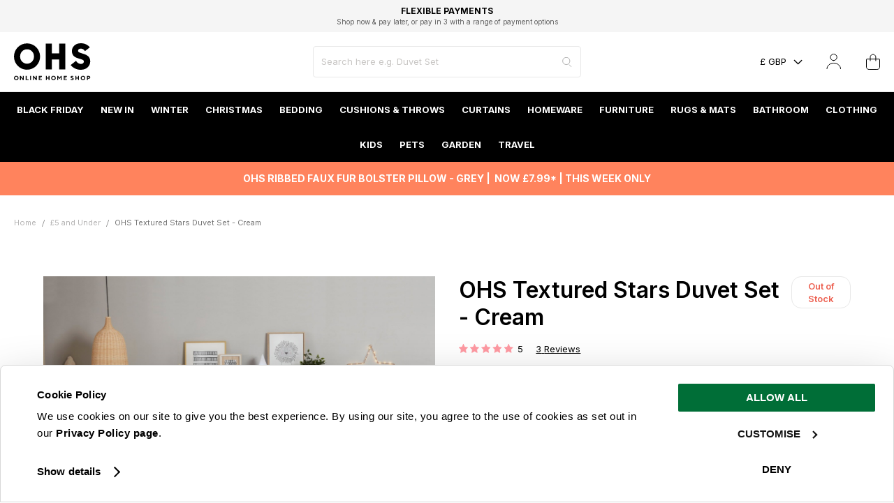

--- FILE ---
content_type: text/html; charset=UTF-8
request_url: https://www.onlinehomeshop.com/dreamscene-stars-duvet-set-cream
body_size: 75438
content:
<!doctype html>
<html lang="en-gb">
    <head prefix="og: http://ogp.me/ns# fb: http://ogp.me/ns/fb# product: http://ogp.me/ns/product#">
            
    

        <meta charset="utf-8"/>
<meta name="title" content="Dreamscene Stars Duvet Set, Cream"/>
<meta name="description" content="Dreamscene Stars Duvet Set, Cream  This 2-in-1 reversible duvet cover set from the Dreamscene Junior range will be sure to modernise your room. The face shows fun galaxy stars and the reverse side features night time star pattern, the set comes with match"/>
<meta name="keywords" content="Dreamscene Stars Duvet Set, Cream "/>
<meta name="robots" content="INDEX,FOLLOW"/>
<meta name="viewport" content="width=device-width, initial-scale=1, maximum-scale=1.0, user-scalable=no"/>
<meta name="format-detection" content="telephone=no"/>
<title>Dreamscene Stars Duvet Set, Cream</title>
<link  rel="stylesheet" type="text/css"  media="all" href="https://www.onlinehomeshop.com/static/version1762851613/frontend/onlinehomeshop/luma_child/en_GB/css/styles-m.css" />
<link  rel="stylesheet" type="text/css"  media="all" href="https://www.onlinehomeshop.com/static/version1762851613/frontend/onlinehomeshop/luma_child/en_GB/jquery/uppy/dist/uppy-custom.css" />
<link  rel="stylesheet" type="text/css"  media="all" href="https://www.onlinehomeshop.com/static/version1762851613/frontend/onlinehomeshop/luma_child/en_GB/PixelOpen_CloudflareTurnstile/css/turnstile.css" />
<link  rel="stylesheet" type="text/css"  media="all" href="https://www.onlinehomeshop.com/static/version1762851613/frontend/onlinehomeshop/luma_child/en_GB/css/pages/product.css" />
<link  rel="stylesheet" type="text/css"  media="all" href="https://www.onlinehomeshop.com/static/version1762851613/frontend/onlinehomeshop/luma_child/en_GB/Magefan_Blog/css/blog-new.css" />
<link  rel="stylesheet" type="text/css"  media="screen and (min-width: 768px)" href="https://www.onlinehomeshop.com/static/version1762851613/frontend/onlinehomeshop/luma_child/en_GB/css/styles-l.css" />
<link  rel="stylesheet" type="text/css"  media="print" href="https://www.onlinehomeshop.com/static/version1762851613/frontend/onlinehomeshop/luma_child/en_GB/css/print.css" />

<!--[if IE 11]>

<![endif]-->
<link rel="preload" as="font" crossorigin="anonymous" href="https://www.onlinehomeshop.com/static/version1762851613/frontend/onlinehomeshop/luma_child/en_GB/fonts/Luma-Icons.woff2" />
<link rel="preload" as="font" crossorigin="anonymous" href="https://www.onlinehomeshop.com/static/version1762851613/frontend/onlinehomeshop/luma_child/en_GB/fonts/inter/Inter-Regular.woff2" />
<link  rel="canonical" href="https://www.onlinehomeshop.com/dreamscene-stars-duvet-set-cream" />
<link  rel="icon" type="image/x-icon" href="https://www.onlinehomeshop.com/media/favicon/stores/1/ohs-favicon.png" />
<link  rel="shortcut icon" type="image/x-icon" href="https://www.onlinehomeshop.com/media/favicon/stores/1/ohs-favicon.png" />
<style>
@media screen and (min-width:0\0) { 
   #jssor_1 {
       height: 480px !important;
      width: 100% !important;
   }
   #jssor_1 > div:first-child {
       height: 480px !important;
      width: 100% !important;
    }
  #jssor_1 > div:first-child > div {
       height: 480px !important;
      width: 100% !important;
transform: none !important;
 left: 0 !important;
top: 0 !important;
    }
    [data-u="arrowleft"] {
        left: 0 !important;
         transform: none !important;
    }
    [data-u="arrowright"] {
        right: 0 !important;
      left: auto !important;
         transform: none !important;
    }
}

.checkout-cart-index .block.crosssell,
.catalog-product-view .relatedproducts_block {
     display: none;
}


.flickrgallery .thumbnail .thumbnail_bkg {border: 0px solid #ccc;  background: #fff;}
@media (min-width: 768px) {
.product-info-main .box-tocart .action.tocart:before {left: 0;}
}
.block-layered-nav dl dd ol > li > a .count {
    color: #a0a0a0;
    display: none;}

</style>
<meta name="google-site-verification" content="UJiONeGo-CCDiCs_8P3LtrAXkr1zb3VV_zHdRY0IGU0" />

<!--FTVNps1q1XzNoc64fZWi9GCLvhdeQIah-->

<meta name="google-site-verification" content="7ei6oqAzxaFLiDXULx6jcTcqoNTuWkVaBDfF1rhBI9E" />
            
    <!-- Added the new component below to track server events -->
    
    
            <script>
        window.getWpGA4Cookie = function(name) {
            match = document.cookie.match(new RegExp(name + '=([^;]+)'));
            if (match) return decodeURIComponent(match[1].replace(/\+/g, ' ')) ;
        };

        window.dataLayer = window.dataLayer || [];
                var dl4Objects = [{"pageName":"Dreamscene Stars Duvet Set, Cream","pageType":"product","ecommerce":{"items":[{"item_name":"OHS Textured Stars Duvet Set - Cream ","item_id":"DDHSSTRCR-CONFIG","price":"0.00","item_brand":"Dreamscene","item_category":"\u00a310 and Under","currency":"GBP","item_stock_status":"Out of stock","item_sale_product":"No","item_reviews_count":"3","item_reviews_score":"5"}]},"event":"view_item"}];
        for (var i in dl4Objects) {
            window.dataLayer.push({ecommerce: null});
            window.dataLayer.push(dl4Objects[i]);
        }
                var wpGA4Cookies = ['wp_ga4_customerId','wp_ga4_customerGroup'];
        wpGA4Cookies.map(function(cookieName) {
            var cookieValue = window.getWpGA4Cookie(cookieName);
            if (cookieValue) {
                var dl4Object = {};
                dl4Object[cookieName.replace('wp_ga4_', '')] = cookieValue;
                window.dataLayer.push(dl4Object);
            }
        });
    </script>

<!-- Google Tag Manager -->
<script>(function(w,d,s,l,i){w[l]=w[l]||[];w[l].push({'gtm.start':
new Date().getTime(),event:'gtm.js'});var f=d.getElementsByTagName(s)[0],
j=d.createElement(s),dl=l!='dataLayer'?'&l='+l:'';j.async=true;j.src=
'https://www.googletagmanager.com/gtm.js?id='+i+dl;f.parentNode.insertBefore(j,f);
})(window,document,'script','dataLayer','GTM-NMLHLCH');</script>
<!-- End Google Tag Manager -->
    
    <!-- Meta Business Extension for Magento 2 -->
    
    <!-- End Meta Pixel Code -->

<link rel="preconnect" href="https&#x3A;&#x2F;&#x2F;js.klevu.com"/>










    
<style>
	@media (min-width: 1260px) {
		.magezon-builder .mgz-container {width: 1260px;}
	}
	</style>
    

<meta property="og:title" content="OHS Textured Stars Duvet Set - Cream" />
<meta property="og:description" content="This 2-in-1 reversible textured duvet cover set from the OHS Junior range will be sure to modernise your room. The face shows fun galaxy stars and the reverse side features night time star pattern ..." />
<meta property="og:image" content="https://www.onlinehomeshop.com/media/catalog/product/cache/fac1e0744c146a1710ce264aa848a461/d/d/ddhsstr-textured-stars-duvet-set-cream-ss1_2.jpg" />
<meta property="og:url" content="https://www.onlinehomeshop.com/dreamscene-stars-duvet-set-cream" />
<meta property="og:type" content="og:product" />
<meta property="product:price:currency"
      content="GBP"/>
            <link rel="alternate" hreflang="en-gb" href="https://www.onlinehomeshop.com/dreamscene-stars-duvet-set-cream" />
            <link rel="alternate" hreflang="x-default" href="https://www.onlinehomeshop.com/dreamscene-stars-duvet-set-cream" />
    
<!--OHS-403 Сonversion tracking for Google-->

<!--OHS-403 Сonversion tracking for Google-->

    <style>.mgz-element.vxv69re .mgz-element-heading-text{font-size:16px;line-height:24px;font-weight:700}.lb71p6h > .item-submenu{width:100% !important}.lb71p6h>a{color:#ffffff !important;background:#000000 !important}.rfp88ck > .item-submenu{width:100% !important}.rfp88ck>a{color:#ffffff !important;background:#000000 !important}.jl3d6ss-s{border-color:#eaeaea !important;border-right-width:1px !important;border-right-style:solid}@media (max-width:991px){.jl3d6ss-s{padding-left:0 !important;border-color:rgba(0,0,0,0) !important;border-right-width:1px !important;border-right-style:solid}}.rqsfg9f-s{border-color:#eaeaea !important;border-right-width:1px !important;border-right-style:solid}@media (max-width:991px){.rqsfg9f-s{padding-left:0 !important;border-color:rgba(0,0,0,0) !important;border-right-width:1px !important;border-right-style:solid}}.a90f5tp-s{border-color:#eaeaea !important;border-right-width:1px !important;border-right-style:solid}@media (max-width:991px){.a90f5tp-s{padding-left:0 !important;border-color:rgba(0,0,0,0) !important;border-right-width:1px !important;border-right-style:solid}}.sqpt760-s{padding-left:30px !important}@media (max-width:1199px){.sqpt760-s{padding-left:20px !important}}@media (max-width:991px){.sqpt760-s{padding-left:0 !important}}.mgz-element.gfpoo42 .image-content{width:100%;text-align:center}.mgz-element.gfpoo42 .image-title{font-size:16px}.mgz-element.kk06k72 .image-content{width:100%;text-align:center}.mgz-element.kk06k72 .image-title{font-size:16px}.jpv3n8n > .item-submenu{width:100% !important}.jpv3n8n>a{color:#ffffff !important;background:#000000 !important}.o7h62ee-s{border-color:#eaeaea !important;border-right-width:1px !important;border-right-style:solid}@media (max-width:991px){.o7h62ee-s{padding-left:0 !important;border-color:rgba(0,0,0,0) !important;border-right-width:1px !important;border-right-style:solid}}.nch4xs9-s{border-color:#eaeaea !important;border-right-width:1px !important;border-right-style:solid}@media (max-width:991px){.nch4xs9-s{padding-left:0 !important;border-color:rgba(0,0,0,0) !important;border-right-width:1px !important;border-right-style:solid}}.mgz-element.rnr497v .image-content{width:100%;text-align:center}.mgz-element.rnr497v .image-title{font-size:16px}.jrfobvo-s{border-color:#eaeaea !important;border-right-width:1px !important;border-right-style:solid}@media (max-width:991px){.jrfobvo-s{padding-left:0 !important;border-color:rgba(0,0,0,0) !important;border-right-width:1px !important;border-right-style:solid}}.mgz-element.huykkck .image-content{width:100%;text-align:center}.mgz-element.huykkck .image-title{font-size:16px}.calm69v-s{border-color:#eaeaea !important;border-right-width:1px !important;border-right-style:solid}@media (max-width:991px){.calm69v-s{padding-left:0 !important;border-color:rgba(0,0,0,0) !important;border-right-width:1px !important;border-right-style:solid}}.qx9qc29 > .item-submenu{width:100% !important}.qx9qc29>a{color:#ffffff !important;background:#000000 !important}.o7o8muc-s{border-color:#eaeaea !important;border-right-width:1px !important;border-right-style:solid}@media (max-width:991px){.o7o8muc-s{padding-left:0 !important;border-color:rgba(0,0,0,0) !important;border-right-width:1px !important;border-right-style:solid}}.vsmpdk5{height:32px}.iia34sq-s{padding-left:30px !important;border-color:#eaeaea !important;border-right-width:1px !important;border-right-style:solid}@media (max-width:1199px){.iia34sq-s{padding-left:20px !important}}@media (max-width:991px){.iia34sq-s{padding-left:0 !important;border-color:rgba(0,0,0,0) !important;border-right-width:1px !important;border-right-style:solid}}.hwpkeev{height:42px}.ywt8fe9-s{padding-left:30px !important}@media (max-width:1199px){.ywt8fe9-s{padding-left:20px !important}}@media (max-width:991px){.ywt8fe9-s{padding-left:0 !important}}.mgz-element.o2fngmc .image-content{width:100%;text-align:center}.mgz-element.o2fngmc .image-title{font-size:16px}.mgz-element.uou9g0c .image-content{width:100%;text-align:center}.mgz-element.uou9g0c .image-title{font-size:16px}.dito0xq > .item-submenu{width:100% !important}.dito0xq>a{color:#ffffff !important;background:#000000 !important}.jwgxv9k-s{border-color:#eaeaea !important;border-right-width:1px !important;border-right-style:solid}@media (max-width:991px){.jwgxv9k-s{padding-left:0 !important;border-color:rgba(0,0,0,0) !important;border-right-width:1px !important;border-right-style:solid}}.pjqxmlh-s{border-color:#eaeaea !important;border-right-width:1px !important;border-right-style:solid}@media (max-width:991px){.pjqxmlh-s{padding-left:0 !important;border-color:rgba(0,0,0,0) !important;border-right-width:1px !important;border-right-style:solid}}.h7qp30e-s{border-color:#eaeaea !important;border-right-width:1px !important;border-right-style:solid}@media (max-width:991px){.h7qp30e-s{padding-left:0 !important;border-color:rgba(0,0,0,0) !important;border-right-width:1px !important;border-right-style:solid}}.dbqpkht-s{padding-left:30px !important;border-color:#eaeaea !important;border-right-width:1px !important;border-right-style:solid}@media (max-width:1199px){.dbqpkht-s{padding-left:20px !important}}@media (max-width:991px){.dbqpkht-s{padding-left:0 !important;border-color:rgba(0,0,0,0) !important;border-right-width:1px !important;border-right-style:solid}}.ny1d2mq-s{padding-left:30px !important}@media (max-width:1199px){.ny1d2mq-s{padding-left:20px !important}}@media (max-width:991px){.ny1d2mq-s{padding-left:0 !important}}.mgz-element.n0uisjb .image-content{width:100%;text-align:center}.mgz-element.n0uisjb .image-title{font-size:16px}.mgz-element.xtjk4mq .image-content{width:100%;text-align:center}.mgz-element.xtjk4mq .image-title{font-size:16px}.y5hlugg > .item-submenu{width:100% !important}.y5hlugg>a{color:#ffffff !important;background:#000000 !important}.pokm4wc-s{border-color:#eaeaea !important;border-right-width:1px !important;border-right-style:solid}@media (max-width:991px){.pokm4wc-s{padding-left:0 !important;border-color:rgba(0,0,0,0) !important;border-right-width:1px !important;border-right-style:solid}}.vkot7x7-s{padding-left:30px !important;border-color:#eaeaea !important;border-right-width:1px !important;border-right-style:solid}@media (max-width:1199px){.vkot7x7-s{padding-left:20px !important}}@media (max-width:991px){.vkot7x7-s{padding-left:0 !important;border-color:rgba(0,0,0,0) !important;border-right-width:1px !important;border-right-style:solid}}.x9ayf0j-s{padding-left:30px !important}@media (max-width:1199px){.x9ayf0j-s{padding-left:20px !important}}@media (max-width:991px){.x9ayf0j-s{padding-left:0 !important}}.mgz-element.cwng327 .image-content{width:100%;text-align:center}.mgz-element.cwng327 .image-title{font-size:16px}.mgz-element.vt0flx8 .image-content{width:100%;text-align:center}.mgz-element.vt0flx8 .image-title{font-size:16px}.wo29r9r > .item-submenu{width:100% !important}.wo29r9r>a{color:#ffffff !important;background:#000000 !important}.j1cpt2t-s{border-color:#eaeaea !important;border-right-width:1px !important;border-right-style:solid}@media (max-width:991px){.j1cpt2t-s{padding-left:0 !important;border-color:rgba(0,0,0,0) !important;border-right-width:1px !important;border-right-style:solid}}.gqkc4fc{height:32px}.n5jk41p-s{border-color:#eaeaea !important;border-right-width:1px !important;border-right-style:solid}@media (max-width:991px){.n5jk41p-s{padding-left:0 !important;border-color:rgba(0,0,0,0) !important;border-right-width:1px !important;border-right-style:solid}}.tpil22g-s{border-color:#eaeaea !important;border-right-width:1px !important;border-right-style:solid}@media (max-width:991px){.tpil22g-s{padding-left:0 !important;border-color:rgba(0,0,0,0) !important;border-right-width:1px !important;border-right-style:solid}}.mgz-element.x68nqnm .image-content{width:100%;text-align:center}.mgz-element.x68nqnm .image-title{font-size:16px}.mgz-element.om01dht .image-content{width:100%;text-align:center}.mgz-element.om01dht .image-title{font-size:16px}.h997kar > .item-submenu{width:100% !important}.h997kar>a{color:#ffffff !important;background:#000000 !important}.rtkgfpc-s{border-color:#eaeaea !important;border-right-width:1px !important;border-right-style:solid}@media (max-width:991px){.rtkgfpc-s{padding-left:0 !important;border-color:rgba(0,0,0,0) !important;border-right-width:1px !important;border-right-style:solid}}.bgphoox-s{border-color:#eaeaea !important;border-right-width:1px !important;border-right-style:solid}@media (max-width:991px){.bgphoox-s{padding-left:0 !important;border-color:rgba(0,0,0,0) !important;border-right-width:1px !important;border-right-style:solid}}.r4lq9k2-s{border-color:#eaeaea !important;border-right-width:1px !important;border-right-style:solid}@media (max-width:991px){.r4lq9k2-s{padding-left:0 !important;border-color:rgba(0,0,0,0) !important;border-right-width:1px !important;border-right-style:solid}}.yvsrn1r-s{border-color:#eaeaea !important;border-right-width:1px !important;border-right-style:solid}@media (max-width:991px){.yvsrn1r-s{padding-left:0 !important;border-color:rgba(0,0,0,0) !important;border-right-width:1px !important;border-right-style:solid}}.mgz-element.l6h1dfo .image-content{width:100%;text-align:center}.mgz-element.l6h1dfo .image-title{font-size:16px}.vne6kdy > .item-submenu{width:100% !important}.vne6kdy>a{color:#ffffff !important;background:#000000 !important}.wn92895-s{border-color:#eaeaea !important;border-right-width:1px !important;border-right-style:solid}@media (max-width:991px){.wn92895-s{padding-left:0 !important;border-color:rgba(0,0,0,0) !important;border-right-width:1px !important;border-right-style:solid}}.sksr6j8-s{padding-left:30px !important;border-color:#eaeaea !important;border-right-width:1px !important;border-right-style:solid}@media (max-width:1199px){.sksr6j8-s{padding-left:20px !important}}@media (max-width:991px){.sksr6j8-s{padding-left:0 !important;border-color:rgba(0,0,0,0) !important;border-right-width:1px !important;border-right-style:solid}}.sw9wrof-s{padding-left:30px !important}@media (max-width:1199px){.sw9wrof-s{padding-left:20px !important}}@media (max-width:991px){.sw9wrof-s{padding-left:0 !important}}.mgz-element.sbcn1g9 .image-content{width:100%;text-align:center}.mgz-element.sbcn1g9 .image-title{font-size:16px}.mgz-element.mx9rlna .image-content{width:100%;text-align:center}.mgz-element.mx9rlna .image-title{font-size:16px}.yri8bn6 > .item-submenu{width:100% !important}.hdby4a7-s{border-color:#eaeaea !important;border-right-width:1px !important;border-right-style:solid}@media (max-width:991px){.hdby4a7-s{padding-left:0 !important;border-color:rgba(0,0,0,0) !important;border-right-width:1px !important;border-right-style:solid}}.c9ox9bv-s{padding-left:30px !important;border-color:#eaeaea !important;border-right-width:1px !important;border-right-style:solid}@media (max-width:1199px){.c9ox9bv-s{padding-left:20px !important}}@media (max-width:991px){.c9ox9bv-s{padding-left:0 !important;border-color:rgba(0,0,0,0) !important;border-right-width:1px !important;border-right-style:solid}}.mr0m6bj{height:32px}.dslr0fw-s{padding-left:30px !important}@media (max-width:1199px){.dslr0fw-s{padding-left:20px !important}}@media (max-width:991px){.dslr0fw-s{padding-left:0 !important}}.mgz-element.sapu8iy .image-content{width:100%;text-align:center}.mgz-element.sapu8iy .image-title{font-size:16px}.mgz-element.wdpa45k .image-content{width:100%;text-align:center}.mgz-element.wdpa45k .image-title{font-size:16px}.pqoxmcd > .item-submenu{width:100% !important}.pqoxmcd>a{color:#ffffff !important;background:#000000 !important}.xcnrgxu-s{border-color:#eaeaea !important;border-right-width:1px !important;border-right-style:solid}@media (max-width:991px){.xcnrgxu-s{padding-left:0 !important;border-color:rgba(0,0,0,0) !important;border-right-width:1px !important;border-right-style:solid}}.f7n8hwq-s{padding-left:30px !important;border-color:#eaeaea !important;border-right-width:1px !important;border-right-style:solid}@media (max-width:1199px){.f7n8hwq-s{padding-left:20px !important}}@media (max-width:991px){.f7n8hwq-s{padding-left:0 !important;border-color:rgba(0,0,0,0) !important;border-right-width:1px !important;border-right-style:solid}}.tq6hq7k-s{padding-left:30px !important}@media (max-width:1199px){.tq6hq7k-s{padding-left:20px !important}}@media (max-width:991px){.tq6hq7k-s{padding-left:0 !important}}.mgz-element.ji3tdw0 .image-content{width:100%;text-align:center}.mgz-element.ji3tdw0 .image-title{font-size:16px}.mgz-element.m6y1o94 .image-content{width:100%;text-align:center}.mgz-element.m6y1o94 .image-title{font-size:16px}.j6c18l8 > .item-submenu{width:100% !important}.j6c18l8>a{color:#ffffff !important;background:#000000 !important}.updm6iw-s{border-color:#eaeaea !important;border-right-width:1px !important;border-right-style:solid}@media (max-width:991px){.updm6iw-s{padding-left:0 !important;border-color:rgba(0,0,0,0) !important;border-right-width:1px !important;border-right-style:solid}}.tgpkx8y-s{border-color:#eaeaea !important;border-right-width:1px !important;border-right-style:solid}@media (max-width:991px){.tgpkx8y-s{padding-left:0 !important;border-color:rgba(0,0,0,0) !important;border-right-width:1px !important;border-right-style:solid}}.vbx7nq6-s{padding-left:30px !important}@media (max-width:1199px){.vbx7nq6-s{padding-left:20px !important}}@media (max-width:991px){.vbx7nq6-s{padding-left:0 !important}}.mgz-element.h1kh5aq .image-content{width:100%;text-align:center}.mgz-element.h1kh5aq .image-title{font-size:16px}.mgz-element.hrfwnxt .image-content{width:100%;text-align:center}.mgz-element.hrfwnxt .image-title{font-size:16px}.ypsnbl4 > .item-submenu{width:100% !important}.ypsnbl4>a{color:#ffffff !important;background:#000000 !important}.tib2kve>a{color:#ffffff !important;background:#000000 !important}.ybig8o4-s{border-color:#eaeaea !important;border-right-width:1px !important;border-right-style:solid}@media (max-width:991px){.ybig8o4-s{padding-left:0 !important;border-color:rgba(0,0,0,0) !important;border-right-width:1px !important;border-right-style:solid}}.ie1etfk-s{border-color:#eaeaea !important;border-right-width:1px !important;border-right-style:solid}@media (max-width:991px){.ie1etfk-s{padding-left:0 !important;border-color:rgba(0,0,0,0) !important;border-right-width:1px !important;border-right-style:solid}}.k9rqrv2-s{padding-left:30px !important}@media (max-width:1199px){.k9rqrv2-s{padding-left:20px !important}}@media (max-width:991px){.k9rqrv2-s{padding-left:0 !important}}.mgz-element.ldi9kl6 .image-content{width:100%;text-align:center}.mgz-element.ldi9kl6 .image-title{font-size:16px}.mgz-element.ep9mnnl .image-content{width:100%;text-align:center}.mgz-element.ep9mnnl .image-title{font-size:16px}.lwy49jl > .item-submenu{width:100% !important}.lwy49jl>a{color:#ffffff !important;background:#000000 !important}.q5cqb73-s{border-color:#eaeaea !important;border-right-width:1px !important;border-right-style:solid}@media (max-width:991px){.q5cqb73-s{padding-left:0 !important;border-color:rgba(0,0,0,0) !important;border-right-width:1px !important;border-right-style:solid}}.pi96fcs-s{padding-left:30px !important}@media (max-width:1199px){.pi96fcs-s{padding-left:20px !important}}@media (max-width:991px){.pi96fcs-s{padding-left:0 !important}}.mgz-element.wtshac0 .image-content{width:100%;text-align:center}.mgz-element.wtshac0 .image-title{font-size:16px}.mgz-element.i191cgn .image-content{width:100%;text-align:center}.mgz-element.i191cgn .image-title{font-size:16px}.gc7pwlx > .item-submenu{width:100% !important}.gc7pwlx>a{color:#ffffff !important;background:#000000 !important}.l1ajqk3-s{border-color:#eaeaea !important;border-right-width:1px !important;border-right-style:solid}@media (max-width:991px){.l1ajqk3-s{padding-left:0 !important;border-color:rgba(0,0,0,0) !important;border-right-width:1px !important;border-right-style:solid}}.p3gbii8-s{border-color:#eaeaea !important;border-right-width:1px !important;border-right-style:solid}@media (max-width:991px){.p3gbii8-s{padding-left:0 !important;border-color:rgba(0,0,0,0) !important;border-right-width:1px !important;border-right-style:solid}}.kx74nu2-s{border-color:#eaeaea !important;border-right-width:1px !important;border-right-style:solid}@media (max-width:991px){.kx74nu2-s{padding-left:0 !important;border-color:rgba(0,0,0,0) !important;border-right-width:1px !important;border-right-style:solid}}.c2p72d0-s{padding-left:30px !important}@media (max-width:1199px){.c2p72d0-s{padding-left:20px !important}}@media (max-width:991px){.c2p72d0-s{padding-left:0 !important}}.mgz-element.ykeb36q .image-content{width:100%;text-align:center}.mgz-element.ykeb36q .image-title{font-size:16px}.mgz-element.jf7an2k .image-content{width:100%;text-align:center}.mgz-element.jf7an2k .image-title{font-size:16px}.xsv2trl > .item-submenu{width:100% !important}.xsv2trl>a{color:#ffffff !important;background:#000000 !important}.ajb942f-s{border-color:#eaeaea !important;border-right-width:1px !important;border-right-style:solid}@media (max-width:991px){.ajb942f-s{padding-left:0 !important;border-color:rgba(0,0,0,0) !important;border-right-width:1px !important;border-right-style:solid}}.i9fem5f-s{border-color:#eaeaea !important;border-right-width:1px !important;border-right-style:solid}@media (max-width:991px){.i9fem5f-s{padding-left:0 !important;border-color:rgba(0,0,0,0) !important;border-right-width:1px !important;border-right-style:solid}}.bnce5n0-s{padding-left:30px !important}@media (max-width:1199px){.bnce5n0-s{padding-left:20px !important}}@media (max-width:991px){.bnce5n0-s{padding-left:0 !important}}.mgz-element.m0udbl2 .image-content{width:100%;text-align:center}.mgz-element.m0udbl2 .image-title{font-size:16px}.mgz-element.y1s3ij2 .image-content{width:100%;text-align:center}.mgz-element.y1s3ij2 .image-title{font-size:16px}.aa5pap3 > .item-submenu{width:100% !important}.aa5pap3>a{color:#ffffff !important;background:#000000 !important}.i7g7wrf>a{color:#fb6040 !important;background:#000000 !important}.ty8c0d9-s{border-color:#eaeaea !important;border-right-width:1px !important;border-right-style:solid}@media (max-width:991px){.ty8c0d9-s{padding-left:0 !important;border-color:rgba(0,0,0,0) !important;border-right-width:1px !important;border-right-style:solid}}.fqwvgk8-s{padding-left:30px !important;border-color:#eaeaea !important;border-right-width:1px !important;border-right-style:solid}@media (max-width:1199px){.fqwvgk8-s{padding-left:20px !important}}@media (max-width:991px){.fqwvgk8-s{padding-left:0 !important;border-color:rgba(0,0,0,0) !important;border-right-width:1px !important;border-right-style:solid}}.b6t53xu-s{padding-left:30px !important;border-color:#eaeaea !important;border-right-width:1px !important;border-right-style:solid}@media (max-width:1199px){.b6t53xu-s{padding-left:20px !important}}@media (max-width:991px){.b6t53xu-s{padding-left:0 !important;border-color:rgba(0,0,0,0) !important;border-right-width:1px !important;border-right-style:solid}}.ctqgtgq-s{padding-left:30px !important;border-color:#eaeaea !important;border-right-width:1px !important;border-right-style:solid}@media (max-width:1199px){.ctqgtgq-s{padding-left:20px !important}}@media (max-width:991px){.ctqgtgq-s{padding-left:0 !important;border-color:rgba(0,0,0,0) !important;border-right-width:1px !important;border-right-style:solid}}.pj2lc0j-s{padding-left:30px !important}@media (max-width:1199px){.pj2lc0j-s{padding-left:20px !important}}@media (max-width:991px){.pj2lc0j-s{padding-left:0 !important}}.gffwn4i > .item-submenu{width:100% !important}.gffwn4i>a{color:#ffffff !important;background:#000000 !important}.jdoej0w > .item-submenu{width:100% !important}.jdoej0w>a{color:#ffffff !important;background:#000000 !important}</style></head>
    <body data-container="body"
          data-mage-init='{"loaderAjax": {}, "loader": { "icon": "https://www.onlinehomeshop.com/static/version1762851613/frontend/onlinehomeshop/luma_child/en_GB/images/loader-2.gif"}}'
        id="html-body" class="page-product-configurable catalog-product-view product-dreamscene-stars-duvet-set-cream page-layout-1column">
        
<!-- Google Tag Manager (noscript) -->
<noscript><iframe src="https://www.googletagmanager.com/ns.html?id=GTM-NMLHLCH"
height="0" width="0" style="display:none;visibility:hidden"></iframe></noscript>
<!-- End Google Tag Manager (noscript) -->    <!-- This noscript pixel is disabled by default until consent is given -->
    



    <noscript>
        <div class="message global noscript">
            <div class="content">
                <p>
                    <strong>JavaScript seems to be disabled in your browser.</strong>
                    <span>
                        For the best experience on our site, be sure to turn on Javascript in your browser.                    </span>
                </p>
            </div>
        </div>
    </noscript>



<noscript>
    <img height="1" width="1" style="display:none;" alt=""
         src="https://ct.pinterest.com/v3/?tid=2614348201251&event=signup&noscript=1"/>
</noscript>

<noscript>
    <img height="1" width="1" style="display:none;" alt="" src="https://ct.pinterest.com/v3/?tid=2614348201251&event=pagevisit&noscript=1" />
</noscript>

<noscript>
    <img height="1" width="1" style="display:none;" alt="" src="https://ct.pinterest.com/v3/?tid=2614348201251&event=AddToCart&ed[value]=10.00&ed[order_quantity]=2&noscript=1" />
</noscript>

<svg aria-hidden="true" style="position: absolute; width: 0; height: 0; overflow: hidden;" version="1.1" xmlns="http://www.w3.org/2000/svg" xmlns:xlink="http://www.w3.org/1999/xlink">
<defs>
<symbol id="icon-ohs-logo" viewBox="0 0 67 32">
<path d="M0 11.464c0.025-6.27 5.114-11.344 11.388-11.344 6.289 0 11.388 5.098 11.388 11.388s-5.098 11.388-11.388 11.388c-0.005 0-0.011 0-0.016 0h0.001c-0.002 0-0.004 0-0.006 0-6.277 0-11.366-5.089-11.366-11.366 0-0.023 0-0.046 0-0.069l-0 0.004zM17.439 11.464c0.003-0.066 0.004-0.144 0.004-0.222 0-3.335-2.704-6.039-6.039-6.039s-6.039 2.704-6.039 6.039c0 0.078 0.001 0.156 0.004 0.233l-0-0.011c-0.002 0.060-0.003 0.131-0.003 0.202 0 3.335 2.703 6.038 6.038 6.038s6.038-2.703 6.038-6.038c0-0.071-0.001-0.142-0.004-0.213l0 0.010z"></path>
<path d="M39.506 14.024h-6.402v8.567h-5.336v-22.256h5.336v8.445h6.402v-8.445h5.305v22.256h-5.305z"></path>
<path d="M49.454 18.869l4.665-3.662c0.832 1.562 2.416 2.627 4.257 2.712l0.011 0c1.616 0 2.622-1.037 2.622-2.135 0-1.372-1.952-1.799-4.116-2.441-2.927-0.854-6.374-2.102-6.374-6.524 0-3.872 3.17-6.829 7.744-6.829 0.109-0.004 0.238-0.007 0.367-0.007 3.032 0 5.743 1.371 7.547 3.528l0.013 0.015-4.267 3.272c-0.732-1.279-2.077-2.134-3.624-2.164l-0.004-0c-1.524 0-2.409 0.822-2.409 1.859 0 1.342 1.921 1.799 4.116 2.47 2.988 0.915 6.524 2.257 6.524 6.678 0 3.811-2.957 7.287-8.137 7.287-0.099 0.003-0.216 0.005-0.333 0.005-3.456 0-6.544-1.574-8.586-4.045l-0.015-0.019z"></path>
<path d="M0.579 28.724c0.37-0.348 0.87-0.562 1.419-0.562s1.049 0.214 1.42 0.563l-0.001-0.001c0.357 0.342 0.579 0.823 0.579 1.356s-0.222 1.014-0.579 1.356l-0.001 0.001c-0.37 0.349-0.869 0.563-1.419 0.563s-1.050-0.214-1.42-0.564l0.001 0.001c-0.357-0.342-0.579-0.823-0.579-1.356s0.222-1.014 0.579-1.356l0.001-0.001zM1.16 30.939c0.214 0.215 0.51 0.349 0.838 0.349s0.624-0.133 0.838-0.349l0-0c0.213-0.223 0.344-0.526 0.344-0.859s-0.131-0.636-0.345-0.86l0 0c-0.213-0.216-0.51-0.351-0.838-0.351s-0.624 0.134-0.838 0.35l-0 0c-0.213 0.223-0.344 0.526-0.344 0.859s0.131 0.636 0.344 0.86l-0-0z"></path>
<path d="M8.51 28.241v3.68h-0.682l-1.812-2.337v2.337h-0.791v-3.68h0.688l1.812 2.34v-2.34z"></path>
<path d="M10.248 31.921v-3.68h0.791v2.972h1.706v0.709z"></path>
<path d="M14.075 28.241h0.791v3.68h-0.791z"></path>
<path d="M19.888 28.241v3.68h-0.682l-1.811-2.337v2.337h-0.791v-3.68h0.686l1.812 2.34v-2.34z"></path>
<path d="M24.388 31.213v0.709h-2.76v-3.68h2.708v0.711h-1.917v0.736h1.495v0.709h-1.495v0.814z"></path>
<path d="M31.005 31.921h-0.788v-1.499h-1.575v1.499h-0.791v-3.68h0.791v1.473h1.576v-1.473h0.788z"></path>
<path d="M33.050 28.724c0.37-0.348 0.87-0.562 1.419-0.562s1.049 0.214 1.42 0.563l-0.001-0.001c0.357 0.342 0.579 0.823 0.579 1.356s-0.222 1.014-0.579 1.356l-0.001 0.001c-0.37 0.349-0.869 0.563-1.419 0.563s-1.050-0.214-1.42-0.564l0.001 0.001c-0.357-0.342-0.579-0.823-0.579-1.356s0.222-1.014 0.579-1.356l0.001-0.001zM33.631 30.939c0.214 0.215 0.51 0.349 0.838 0.349s0.624-0.133 0.838-0.349l0-0c0.213-0.223 0.344-0.526 0.344-0.859s-0.131-0.636-0.344-0.86l0 0c-0.213-0.216-0.51-0.351-0.838-0.351s-0.624 0.134-0.838 0.35l-0 0c-0.213 0.223-0.344 0.526-0.344 0.859s0.131 0.636 0.345 0.86l-0-0z"></path>
<path d="M40.94 28.241h0.698v3.68h-0.788v-2.453l-1.183 1.506-1.181-1.497v2.441h-0.791v-3.68h0.711l1.26 1.604z"></path>
<path d="M46.137 31.213v0.709h-2.761v-3.68h2.708v0.711h-1.917v0.736h1.496v0.709h-1.496v0.814z"></path>
<path d="M51.017 30.545c-0.131-0.078-0.282-0.142-0.441-0.186l-0.013-0.003q-0.271-0.075-0.534-0.178c-0.183-0.073-0.336-0.189-0.451-0.337l-0.002-0.002c-0.117-0.154-0.188-0.349-0.188-0.561 0-0.013 0-0.026 0.001-0.038l-0 0.002c0-0.002 0-0.003 0-0.005 0-0.304 0.138-0.576 0.356-0.756l0.002-0.001c0.234-0.197 0.539-0.317 0.872-0.317 0.021 0 0.042 0 0.062 0.001l-0.003-0c0.001 0 0.001 0 0.002 0 0.154 0 0.304 0.019 0.447 0.056l-0.013-0.003c0.131 0.031 0.246 0.073 0.354 0.128l-0.009-0.004c0.091 0.047 0.168 0.095 0.242 0.148l-0.006-0.004c0.055 0.037 0.102 0.079 0.144 0.127l0.001 0.001 0.046 0.051-0.475 0.5c-0.020-0.024-0.050-0.054-0.086-0.088-0.067-0.054-0.144-0.101-0.226-0.138l-0.007-0.003c-0.106-0.055-0.232-0.087-0.365-0.087h-0c-0.008-0-0.018-0.001-0.028-0.001-0.127 0-0.244 0.044-0.336 0.117l0.001-0.001c-0.083 0.065-0.136 0.166-0.136 0.278 0 0.001 0 0.001 0 0.002v-0c0.002 0.129 0.076 0.241 0.185 0.295l0.002 0.001c0.13 0.077 0.28 0.141 0.438 0.185l0.013 0.003q0.265 0.077 0.534 0.18c0.184 0.072 0.338 0.189 0.453 0.337l0.002 0.002c0.117 0.154 0.188 0.349 0.188 0.561 0 0.013-0 0.026-0.001 0.039l0-0.002c0 0.009 0 0.020 0 0.030 0 0.321-0.143 0.609-0.369 0.802l-0.001 0.001c-0.254 0.203-0.581 0.326-0.936 0.326-0.031 0-0.061-0.001-0.091-0.003l0.004 0c-0.001 0-0.002 0-0.004 0-0.175 0-0.345-0.023-0.506-0.066l0.014 0.003c-0.15-0.037-0.282-0.089-0.404-0.155l0.009 0.004c-0.104-0.059-0.193-0.117-0.277-0.181l0.006 0.004c-0.063-0.046-0.118-0.096-0.168-0.151l-0.001-0.001-0.059-0.064 0.475-0.475c0.024 0.028 0.057 0.063 0.102 0.106 0.084 0.069 0.18 0.128 0.283 0.173l0.008 0.003c0.138 0.070 0.301 0.111 0.473 0.111 0.001 0 0.001 0 0.002 0h-0c0.011 0.001 0.024 0.001 0.037 0.001 0.154 0 0.296-0.051 0.41-0.138l-0.002 0.001c0.098-0.078 0.161-0.198 0.161-0.332 0-0.003-0-0.005-0-0.008v0c-0.004-0.129-0.080-0.239-0.188-0.293l-0.002-0.001z"></path>
<path d="M56.703 31.921h-0.788v-1.499h-1.577v1.499h-0.791v-3.68h0.791v1.473h1.576v-1.473h0.788z"></path>
<path d="M58.769 28.724c0.37-0.348 0.87-0.562 1.419-0.562s1.049 0.214 1.42 0.563l-0.001-0.001c0.357 0.342 0.579 0.823 0.579 1.356s-0.222 1.014-0.579 1.356l-0.001 0.001c-0.37 0.349-0.869 0.563-1.419 0.563s-1.050-0.214-1.42-0.564l0.001 0.001c-0.357-0.342-0.579-0.823-0.579-1.356s0.222-1.014 0.578-1.356l0.001-0.001zM59.351 30.939c0.214 0.215 0.51 0.349 0.838 0.349s0.624-0.133 0.838-0.349l0-0c0.213-0.223 0.344-0.526 0.344-0.859s-0.131-0.636-0.345-0.86l0 0c-0.213-0.216-0.51-0.351-0.838-0.351s-0.624 0.134-0.838 0.35l-0 0c-0.213 0.223-0.344 0.526-0.344 0.859s0.131 0.636 0.345 0.86l-0-0z"></path>
<path d="M65.214 28.241c0.013-0 0.027-0.001 0.042-0.001 0.348 0 0.664 0.136 0.899 0.357l-0.001-0.001c0.231 0.223 0.374 0.536 0.374 0.881s-0.143 0.658-0.374 0.881l-0 0c-0.234 0.221-0.55 0.356-0.898 0.356-0.016 0-0.031-0-0.046-0.001l0.002 0h-0.759v1.208h-0.791v-3.68zM64.454 28.952v1.050h0.734c0.005 0 0.010 0 0.016 0 0.147 0 0.28-0.058 0.379-0.152l-0 0c0.097-0.095 0.158-0.227 0.158-0.373s-0.060-0.278-0.158-0.373l-0-0c-0.097-0.095-0.231-0.153-0.377-0.153-0.006 0-0.012 0-0.017 0l0.001-0z"></path>
</symbol>
<symbol id="icon-wishlist" viewBox="0 0 12 12">
    <path d="m5.65 2.41.35.36.36-.36.33-.32a2.8 2.8 0 0 1 3.99 0 2.8 2.8 0 0 1 0 4L6 10.72 1.33 6.07a2.8 2.8 0 0 1-.83-2c0-.75.3-1.46.83-2a2.8 2.8 0 0 1 3.99.01l.33.33Zm.23 8.44Z"></path>
</symbol>
<symbol id="icon-wishlist-empty" viewBox="0 0 37 32">
<path stroke-width="2.2763" stroke-miterlimit="10" stroke-linecap="square" stroke-linejoin="round" d="M3.635 16.067l15.103 14.794 14.486-14.794c1.578-1.571 2.555-3.745 2.555-6.148 0-4.791-3.884-8.675-8.675-8.675-4.785 0-8.665 3.874-8.675 8.656v0.001c-0.034-4.755-3.897-8.597-8.657-8.597-4.781 0-8.657 3.876-8.657 8.657 0 2.383 0.962 4.54 2.52 6.106l-0-0z"></path>
</symbol>
<symbol id="icon-refresh" viewBox="0 0 32 32">
<path d="M10.927 24.787c-0.429-0.247-0.977-0.101-1.224 0.328l-2.030 3.517c-0.248 0.429-0.101 0.977 0.328 1.224 0.141 0.081 0.295 0.12 0.447 0.12 0.31 0 0.611-0.161 0.777-0.448l2.030-3.517c0.248-0.429 0.101-0.977-0.328-1.224z"></path>
<path d="M24 2.144c-0.429-0.248-0.977-0.101-1.224 0.328l-2.030 3.517c-0.248 0.429-0.101 0.977 0.328 1.224 0.141 0.082 0.295 0.12 0.447 0.12 0.31 0 0.611-0.161 0.777-0.448l2.030-3.517c0.248-0.429 0.101-0.977-0.328-1.224z"></path>
<path d="M7.213 21.073c-0.247-0.429-0.796-0.576-1.224-0.328l-3.517 2.030c-0.429 0.247-0.576 0.796-0.328 1.224 0.166 0.288 0.467 0.448 0.777 0.448 0.152 0 0.306-0.039 0.447-0.12l3.517-2.030c0.429-0.247 0.576-0.796 0.328-1.224z"></path>
<path d="M29.856 8c-0.248-0.429-0.796-0.576-1.224-0.328l-3.517 2.030c-0.429 0.248-0.576 0.796-0.328 1.224 0.166 0.288 0.467 0.448 0.777 0.448 0.152 0 0.306-0.039 0.447-0.12l3.517-2.030c0.429-0.248 0.576-0.796 0.328-1.224z"></path>
<path d="M4.957 15.104h-4.061c-0.495 0-0.896 0.401-0.896 0.896s0.401 0.896 0.896 0.896h4.061c0.495 0 0.896-0.401 0.896-0.896s-0.401-0.896-0.896-0.896z"></path>
<path d="M31.104 15.104h-4.061c-0.495 0-0.896 0.401-0.896 0.896s0.401 0.896 0.896 0.896h4.061c0.495 0 0.896-0.401 0.896-0.896s-0.401-0.896-0.896-0.896z"></path>
<path d="M6.885 9.702l-3.517-2.030c-0.429-0.248-0.977-0.101-1.224 0.328s-0.101 0.977 0.328 1.224l3.517 2.030c0.141 0.082 0.295 0.12 0.447 0.12 0.31 0 0.611-0.161 0.777-0.448 0.248-0.429 0.101-0.977-0.328-1.224z"></path>
<path d="M29.528 22.776l-3.517-2.030c-0.429-0.248-0.977-0.101-1.224 0.328s-0.101 0.977 0.328 1.224l3.517 2.030c0.141 0.081 0.295 0.12 0.447 0.12 0.31 0 0.611-0.161 0.777-0.448 0.248-0.429 0.101-0.977-0.328-1.224z"></path>
<path d="M11.255 5.989l-2.030-3.517c-0.248-0.429-0.796-0.576-1.224-0.328s-0.576 0.796-0.328 1.224l2.030 3.517c0.166 0.288 0.467 0.448 0.777 0.448 0.152 0 0.306-0.039 0.447-0.12 0.429-0.247 0.576-0.796 0.328-1.224z"></path>
<path d="M24.328 28.632l-2.030-3.517c-0.248-0.429-0.796-0.576-1.224-0.328s-0.576 0.796-0.328 1.224l2.030 3.517c0.166 0.288 0.467 0.448 0.777 0.448 0.152 0 0.306-0.039 0.447-0.12 0.429-0.247 0.576-0.796 0.328-1.224z"></path>
<path d="M16 0c-0.495 0-0.896 0.401-0.896 0.896v4.061c0 0.495 0.401 0.896 0.896 0.896s0.896-0.401 0.896-0.896v-4.061c0-0.495-0.401-0.896-0.896-0.896z"></path>
<path d="M16 26.146c-0.495 0-0.896 0.401-0.896 0.896v4.061c0 0.495 0.401 0.896 0.896 0.896s0.896-0.401 0.896-0.896v-4.061c0-0.495-0.401-0.896-0.896-0.896z"></path>
</symbol>
<symbol id="icon-search" viewBox="0 0 31 32">
<path stroke-width="2.4294" stroke-miterlimit="4" stroke-linecap="round" stroke-linejoin="round" d="M16.332 22.112c3.881-1.717 6.54-5.534 6.54-9.971 0-6.004-4.867-10.871-10.871-10.871-1.492 0-2.914 0.301-4.208 0.844l0.072-0.027c-3.926 1.774-6.608 5.656-6.608 10.165 0 1.52 0.305 2.969 0.857 4.289l-0.027-0.073c1.679 3.888 5.48 6.56 9.905 6.56 1.571 0 3.064-0.337 4.409-0.942l-0.068 0.027z"></path>
<path stroke-width="2.4294" stroke-miterlimit="4" stroke-linecap="round" stroke-linejoin="round" d="M22.949 24.275l5.844 6.009"></path>
</symbol>
<symbol id="icon-truck" viewBox="0 0 57 32">
<path d="M9.43 21.957c-2.715 0-4.923 2.208-4.923 4.923s2.208 4.923 4.923 4.923c2.715 0 4.923-2.208 4.923-4.923s-2.208-4.923-4.923-4.923zM9.43 30.162c-1.811 0-3.282-1.472-3.282-3.282s1.472-3.282 3.282-3.282c1.809 0 3.282 1.472 3.282 3.282 0 1.811-1.472 3.282-3.282 3.282z"></path>
<path d="M47.535 22.154c-2.715 0-4.923 2.208-4.923 4.923s2.208 4.923 4.923 4.923c2.715 0 4.923-2.208 4.923-4.923s-2.208-4.923-4.923-4.923zM47.535 30.358c-1.811 0-3.282-1.472-3.282-3.282s1.472-3.282 3.282-3.282c1.811 0 3.282 1.472 3.282 3.282s-1.472 3.282-3.282 3.282z"></path>
<path d="M57.25 17.606l-7.385-11.488c-0.151-0.235-0.411-0.377-0.691-0.377h-9.026c-0.454 0-0.82 0.368-0.82 0.82v20.512c0 0.454 0.366 0.82 0.82 0.82h3.282v-1.642h-2.462v-18.872h7.757l7.012 10.908v7.965h-4.103v1.642h4.923c0.454 0 0.82-0.366 0.82-0.82v-9.026c0-0.157-0.045-0.312-0.131-0.443z"></path>
<path d="M39.946 0h-38.923c-0.565 0-1.024 0.368-1.024 0.82v26.257c0 0.454 0.459 0.82 1.024 0.82l4.405-0.036 0.059-1.6-3.438-0.005v-24.615h36.874v24.615l-24.895-0.027-0.060 1.671 25.98-0.002c0.567-0 1.024-0.366 1.024-0.82v-26.257c0-0.452-0.457-0.82-1.024-0.82z"></path>
<path d="M39.813 12.506h14.181v1.588h-14.181v-1.588z"></path>
</symbol>
<symbol id="icon-menu" viewBox="0 0 20 20">
<path d="m 0 0 l 20 0 l 0 1.8 l -20 0 z"></path>
<path d="m 0 9.1 l 20 0 l 0 1.8 l -20 0 z"></path>
<path d="m 0 18.2 l 20 0 l 0 1.8 l -20 0 z"></path>
</symbol>

<symbol id="icon-basket" viewBox="0 0 20 23">
    <path d="M6 10.03V4.89c0-.44.05-.87.23-1.27C6.65 2.7 7.72 1 9.95 1c2.23 0 3.3 1.69 3.72 2.62.18.4.23.83.23 1.27v5.14" stroke="#000" stroke-linecap="round" stroke-linejoin="round"/><path d="M.5 8.2c0-.27.22-.5.5-.5h18c.28 0 .5.23.5.5v11.08c0 1.72-1.6 3.22-3.71 3.22H4.21C2.11 22.5.5 21 .5 19.28V8.21Z" stroke="#000" stroke-linejoin="round"/>
</symbol>

<symbol id="icon-user" viewBox="0 0 22 22">
    <path d="M10.665 9.708h0-.001 0-.001 0-.001 0-.001 0-.001 0-.001 0-.001 0-.001 0-.001 0-.001 0-.001 0-.001 0-.001 0-.001 0-.001 0-.001 0-.001 0-.001 0-.001 0-.001 0-.001 0-.001 0-.001 0-.001 0-.001 0-.001 0-.001 0-.001 0-.001 0-.001 0-.001 0-.001 0-.001 0-.001 0-.001 0-.001 0-.001 0-.001 0-.001 0-.001 0-.001 0-.001 0-.001 0-.001 0-.001 0-.001 0-.001 0a4.67 4.67 0 0 1-4.67-4.621 4.67 4.67 0 0 1 9.338.004 4.648 4.648 0 0 1-4.621 4.617ZM1 21.5c0-4.409 4.385-8 9.766-8 5.382 0 9.767 3.591 9.767 8" stroke="#000" stroke-linecap="round" stroke-linejoin="round"/>
</symbol>

<symbol id="icon-award" viewBox="0 0 32 32">
<path d="M29.126 27.8l-3.357-4.316c1.088-0.325 2.028-1.021 2.656-1.966 0.791-1.367 0.433-3.034 0.087-4.646-0.209-0.828-0.334-1.674-0.374-2.527 0.039-0.853 0.164-1.701 0.374-2.529 0.344-1.612 0.703-3.279-0.087-4.643-0.819-1.415-2.467-1.938-4.062-2.444-0.794-0.219-1.562-0.52-2.294-0.898-0.663-0.43-1.279-0.93-1.838-1.49-1.183-1.098-2.524-2.341-4.231-2.341s-3.048 1.243-4.232 2.34c-0.558 0.56-1.174 1.060-1.837 1.49-0.731 0.378-1.5 0.678-2.293 0.896-1.594 0.505-3.243 1.029-4.062 2.444-0.791 1.367-0.433 3.034-0.087 4.646 0.209 0.828 0.334 1.676 0.373 2.529-0.039 0.853-0.164 1.701-0.374 2.529-0.344 1.612-0.703 3.279 0.087 4.643 0.629 0.946 1.57 1.641 2.659 1.966l-3.36 4.316c-0.187 0.241-0.144 0.587 0.097 0.774 0.116 0.090 0.262 0.13 0.407 0.112l3.945-0.493 0.974 3.407c0.057 0.2 0.221 0.35 0.425 0.39 0.035 0.007 0.070 0.010 0.105 0.010 0.17 0 0.331-0.078 0.436-0.213l3.523-4.532c0.867 0.844 2.006 1.353 3.213 1.434 1.207-0.082 2.346-0.59 3.213-1.434l3.523 4.53c0.104 0.135 0.265 0.214 0.436 0.215 0.035 0 0.070-0.003 0.105-0.010 0.204-0.040 0.368-0.19 0.425-0.39l0.974-3.407 3.945 0.493c0.302 0.038 0.578-0.176 0.616-0.479 0.018-0.145-0.022-0.292-0.112-0.407zM9.059 30.252l-0.805-2.817c-0.075-0.261-0.329-0.429-0.599-0.396l-3.090 0.386 2.769-3.56 0.305 0.098c0.793 0.218 1.56 0.518 2.291 0.896 0.663 0.43 1.279 0.93 1.838 1.49l0.19 0.175-2.899 3.727zM16 27.586c-1.274 0-2.346-0.993-3.482-2.046-0.618-0.617-1.3-1.166-2.035-1.637-0.8-0.419-1.642-0.752-2.512-0.993-1.458-0.463-2.836-0.9-3.441-1.945-0.577-0.998-0.279-2.389 0.037-3.862 0.228-0.903 0.361-1.828 0.398-2.759-0.037-0.931-0.17-1.855-0.398-2.759-0.316-1.473-0.614-2.863-0.037-3.862 0.607-1.045 1.982-1.482 3.441-1.945 0.87-0.242 1.712-0.574 2.511-0.993 0.735-0.471 1.417-1.020 2.035-1.637 1.136-1.053 2.208-2.046 3.482-2.046s2.346 0.993 3.482 2.046c0.618 0.617 1.3 1.166 2.035 1.637 0.8 0.419 1.642 0.752 2.512 0.993 1.458 0.463 2.836 0.9 3.441 1.945 0.577 0.998 0.279 2.389-0.037 3.862-0.228 0.903-0.361 1.828-0.398 2.759 0.037 0.931 0.17 1.855 0.398 2.759 0.316 1.473 0.614 2.863 0.037 3.862-0.607 1.045-1.982 1.482-3.441 1.945-0.87 0.242-1.712 0.574-2.511 0.993-0.735 0.471-1.417 1.020-2.035 1.637-1.136 1.053-2.208 2.046-3.482 2.046zM24.347 27.039c-0.27-0.034-0.524 0.134-0.599 0.396l-0.808 2.817-2.899-3.727 0.19-0.175c0.558-0.56 1.174-1.060 1.837-1.49 0.731-0.378 1.5-0.678 2.293-0.896l0.305-0.098 2.77 3.56-3.090-0.386z"></path>
<path d="M16 4.414c-5.485 0-9.931 4.446-9.931 9.931s4.446 9.931 9.931 9.931 9.931-4.446 9.931-9.931c-0.006-5.482-4.449-9.925-9.931-9.931zM16 23.172c-4.875 0-8.828-3.952-8.828-8.828s3.952-8.828 8.828-8.828 8.828 3.952 8.828 8.828c-0.006 4.873-3.955 8.822-8.828 8.828z"></path>
<path d="M22.366 12.040c-0.208-0.285-0.539-0.454-0.892-0.454h-3.378l-1.048-3.215c-0.19-0.579-0.814-0.894-1.393-0.704-0.333 0.109-0.594 0.371-0.704 0.704l-1.046 3.215h-3.38c-0.609-0-1.104 0.493-1.104 1.103-0 0.353 0.169 0.685 0.454 0.893l2.734 1.986-1.044 3.215c-0.188 0.58 0.129 1.202 0.708 1.39 0.336 0.109 0.704 0.051 0.99-0.157l2.736-1.986 2.735 1.986c0.385 0.286 0.912 0.286 1.298 0 0.391-0.278 0.554-0.779 0.401-1.234l-1.044-3.215 2.734-1.986c0.493-0.359 0.601-1.049 0.243-1.542zM18.415 14.911c-0.194 0.141-0.274 0.39-0.2 0.617l1.169 3.596-3.059-2.222c-0.193-0.14-0.455-0.14-0.648 0l-3.059 2.222 1.168-3.596c0.074-0.227-0.007-0.476-0.2-0.617l-3.059-2.222h3.781c0.239 0 0.451-0.154 0.525-0.381l1.169-3.596 1.169 3.596c0.074 0.227 0.286 0.381 0.525 0.381l3.781 0.001-3.059 2.222z"></path>
</symbol>
<symbol id="icon-down" viewBox="0 0 32 32">
<path d="M31.797 7.855c-0.271-0.271-0.712-0.271-0.984 0l-14.812 14.814-14.814-14.812c-0.271-0.271-0.712-0.271-0.984 0s-0.271 0.712 0 0.984l15.305 15.305c0.136 0.135 0.314 0.203 0.493 0.203s0.356-0.068 0.491-0.205l15.305-15.305c0.271-0.271 0.271-0.712-0-0.984z"></path>
</symbol>
<symbol id="icon-facebook" viewBox="0 0 32 32">
<path d="M8.434 17.043h3.508v14.441c0 0.285 0.231 0.516 0.516 0.516h5.947c0.285 0 0.516-0.231 0.516-0.516v-14.373h4.032c0.262 0 0.483-0.197 0.513-0.457l0.612-5.316c0.017-0.146-0.030-0.293-0.127-0.402s-0.238-0.173-0.385-0.173h-4.645v-3.333c0-1.005 0.541-1.514 1.608-1.514 0.152 0 3.037 0 3.037 0 0.285 0 0.516-0.231 0.516-0.516v-4.88c0-0.285-0.231-0.516-0.516-0.516h-4.185c-0.030-0.001-0.095-0.004-0.192-0.004-0.726 0-3.25 0.143-5.244 1.977-2.209 2.033-1.902 4.467-1.829 4.889v3.897h-3.682c-0.285 0-0.516 0.231-0.516 0.516v5.248c0 0.285 0.231 0.516 0.516 0.516z"></path>
</symbol>
<symbol id="icon-instagram" viewBox="0 0 32 32">
<path d="M23.338 0h-14.676c-4.776 0-8.662 3.886-8.662 8.662v14.676c0 4.776 3.886 8.662 8.662 8.662h14.676c4.776 0 8.662-3.886 8.662-8.662v-14.676c0-4.776-3.886-8.662-8.662-8.662zM16 24.75c-4.825 0-8.75-3.925-8.75-8.75s3.925-8.75 8.75-8.75 8.75 3.925 8.75 8.75-3.925 8.75-8.75 8.75zM24.959 9.314c-1.426 0-2.585-1.16-2.585-2.585s1.16-2.586 2.585-2.586 2.586 1.16 2.586 2.586-1.16 2.585-2.586 2.585z"></path>
<path d="M16 9.126c-3.79 0-6.874 3.084-6.874 6.874s3.084 6.874 6.874 6.874c3.79 0 6.874-3.084 6.874-6.874s-3.084-6.874-6.874-6.874z"></path>
<path d="M24.959 6.019c-0.391 0-0.709 0.318-0.709 0.709s0.318 0.709 0.709 0.709c0.391 0 0.71-0.318 0.71-0.709s-0.318-0.709-0.71-0.709z"></path>
</symbol>
<symbol id="icon-maestro" viewBox="0 0 41 32">
<path fill="#0099df" style="fill: var(--color3, #0099df)" d="M40.77 20.598v-0.493h-0.129l-0.149 0.339-0.148-0.339h-0.129v0.493h0.091v-0.372l0.139 0.321h0.095l0.139-0.322v0.373zM39.954 20.598v-0.409h0.165v-0.083h-0.42v0.083h0.165v0.409z"></path>
<path fill="#6c6bbd" style="fill: var(--color4, #6c6bbd)" d="M26.154 22.72h-11.124v-19.992h11.124z"></path>
<path fill="#eb001b" style="fill: var(--color5, #eb001b)" d="M15.743 12.722c0-4.056 1.899-7.668 4.856-9.996-2.162-1.702-4.891-2.719-7.857-2.719-7.021 0-12.713 5.692-12.713 12.715s5.692 12.715 12.713 12.715c2.966 0 5.695-1.016 7.857-2.718-2.957-2.328-4.856-5.941-4.856-9.996z"></path>
<path fill="#0099df" style="fill: var(--color3, #0099df)" d="M41.158 12.722c0 7.022-5.692 12.715-12.713 12.715-2.966 0-5.695-1.016-7.858-2.718 2.958-2.328 4.857-5.941 4.857-9.996s-1.899-7.668-4.857-9.996c2.163-1.702 4.892-2.719 7.858-2.719 7.021 0 12.713 5.692 12.713 12.715z"></path>
<path fill="#231f20" style="fill: var(--color6, #231f20)" d="M29.905 28.365c0.148 0 0.361 0.028 0.523 0.092l-0.226 0.692c-0.155-0.064-0.31-0.085-0.459-0.085-0.48 0-0.72 0.31-0.72 0.868v1.893h-0.735v-3.376h0.728v0.41c0.191-0.297 0.466-0.495 0.89-0.495zM27.191 29.121h-1.2v1.525c0 0.339 0.12 0.565 0.487 0.565 0.191 0 0.431-0.064 0.649-0.191l0.212 0.628c-0.233 0.162-0.6 0.262-0.918 0.262-0.869 0-1.172-0.466-1.172-1.251v-1.539h-0.686v-0.671h0.686v-1.024h0.741v1.024h1.2zM17.79 29.841c0.078-0.487 0.374-0.82 0.897-0.82 0.473 0 0.777 0.297 0.854 0.82zM20.305 30.138c-0.007-1.052-0.657-1.773-1.604-1.773-0.989 0-1.681 0.72-1.681 1.773 0 1.073 0.72 1.772 1.731 1.772 0.508 0 0.974-0.127 1.384-0.473l-0.361-0.544c-0.282 0.226-0.643 0.353-0.981 0.353-0.473 0-0.904-0.219-1.010-0.826h2.507c0.007-0.092 0.015-0.183 0.015-0.282zM23.532 29.312c-0.204-0.128-0.621-0.29-1.052-0.29-0.403 0-0.643 0.149-0.643 0.396 0 0.226 0.254 0.289 0.572 0.331l0.346 0.049c0.735 0.107 1.179 0.417 1.179 1.010 0 0.643-0.565 1.102-1.539 1.102-0.551 0-1.060-0.141-1.462-0.438l0.346-0.572c0.247 0.191 0.615 0.353 1.124 0.353 0.501 0 0.77-0.148 0.77-0.41 0-0.19-0.191-0.297-0.593-0.352l-0.346-0.049c-0.756-0.107-1.166-0.445-1.166-0.996 0-0.671 0.551-1.081 1.406-1.081 0.537 0 1.024 0.12 1.377 0.353zM32.59 29.063c-0.151 0-0.291 0.027-0.421 0.079s-0.242 0.128-0.336 0.223-0.169 0.21-0.223 0.344-0.081 0.28-0.081 0.441c0 0.161 0.027 0.307 0.081 0.441s0.129 0.248 0.223 0.344 0.207 0.17 0.336 0.223c0.13 0.053 0.27 0.079 0.421 0.079s0.292-0.026 0.421-0.079c0.13-0.053 0.243-0.128 0.338-0.223 0.096-0.095 0.171-0.21 0.226-0.344s0.081-0.28 0.081-0.441c0-0.16-0.027-0.307-0.081-0.441s-0.129-0.248-0.226-0.344c-0.095-0.095-0.208-0.17-0.338-0.223s-0.27-0.079-0.421-0.079zM32.59 28.365c0.262 0 0.504 0.045 0.728 0.137s0.416 0.216 0.579 0.375c0.163 0.159 0.29 0.348 0.382 0.564s0.138 0.453 0.138 0.708-0.046 0.491-0.138 0.708c-0.092 0.217-0.219 0.406-0.382 0.565s-0.356 0.284-0.579 0.375c-0.223 0.091-0.466 0.136-0.728 0.136s-0.504-0.045-0.728-0.136c-0.223-0.091-0.415-0.216-0.576-0.375s-0.289-0.348-0.381-0.565c-0.092-0.217-0.138-0.453-0.138-0.708s0.046-0.491 0.138-0.708c0.092-0.217 0.219-0.405 0.381-0.564s0.353-0.285 0.576-0.375c0.223-0.091 0.466-0.137 0.728-0.137zM13.5 30.138c0-0.593 0.389-1.081 1.024-1.081 0.607 0 1.017 0.466 1.017 1.081s-0.41 1.080-1.017 1.080c-0.635 0-1.024-0.487-1.024-1.080zM16.233 30.138v-1.688h-0.734v0.41c-0.234-0.304-0.586-0.495-1.066-0.495-0.947 0-1.688 0.741-1.688 1.773s0.741 1.773 1.688 1.773c0.48 0 0.833-0.191 1.066-0.495v0.41h0.734zM12.095 31.826v-2.119c0-0.798-0.508-1.335-1.327-1.342-0.431-0.007-0.876 0.127-1.187 0.601-0.233-0.374-0.601-0.601-1.116-0.601-0.36 0-0.713 0.106-0.989 0.501v-0.416h-0.734v3.376h0.741v-1.871c0-0.586 0.325-0.897 0.826-0.897 0.487 0 0.735 0.318 0.735 0.89v1.879h0.741v-1.871c0-0.586 0.339-0.897 0.826-0.897 0.502 0 0.742 0.318 0.742 0.89v1.879z"></path>
<path fill="#231f20" style="fill: var(--color6, #231f20)" d="M35.208 31.573v0.083h0.077c0.017 0 0.032-0.004 0.041-0.011s0.016-0.018 0.016-0.032-0.006-0.024-0.016-0.031c-0.010-0.007-0.024-0.011-0.041-0.011zM35.286 31.515c0.040 0 0.070 0.009 0.092 0.027s0.032 0.042 0.032 0.073c0 0.026-0.008 0.047-0.026 0.064s-0.042 0.027-0.074 0.031l0.102 0.117h-0.079l-0.095-0.116h-0.031v0.116h-0.066v-0.311zM35.266 31.932c0.036 0 0.070-0.006 0.101-0.020s0.059-0.032 0.082-0.056 0.042-0.051 0.056-0.083c0.013-0.032 0.020-0.065 0.020-0.102s-0.007-0.070-0.020-0.102c-0.014-0.032-0.032-0.060-0.056-0.083s-0.051-0.042-0.082-0.055c-0.031-0.014-0.065-0.020-0.101-0.020s-0.071 0.006-0.103 0.020c-0.032 0.013-0.061 0.032-0.084 0.055s-0.042 0.052-0.055 0.083c-0.014 0.032-0.020 0.065-0.020 0.102s0.006 0.070 0.020 0.102c0.013 0.032 0.032 0.060 0.055 0.083s0.052 0.042 0.084 0.056c0.032 0.014 0.066 0.020 0.103 0.020zM35.266 31.336c0.048 0 0.091 0.009 0.133 0.027s0.078 0.041 0.109 0.072c0.031 0.030 0.055 0.065 0.073 0.107s0.027 0.084 0.027 0.13-0.009 0.090-0.027 0.13-0.042 0.076-0.073 0.106c-0.032 0.031-0.067 0.055-0.109 0.073s-0.085 0.027-0.133 0.027c-0.048 0-0.093-0.009-0.135-0.027s-0.078-0.042-0.109-0.073c-0.031-0.030-0.055-0.065-0.073-0.106s-0.027-0.084-0.027-0.13 0.009-0.090 0.027-0.13c0.018-0.041 0.042-0.077 0.073-0.107s0.067-0.055 0.109-0.072c0.042-0.018 0.087-0.027 0.135-0.027z"></path>
</symbol>
<symbol id="icon-mastercard" viewBox="0 0 41 32">
<path fill="#000" style="fill: var(--color1, #000)" d="M7.504 31.929v-2.124c0-0.814-0.496-1.345-1.345-1.345-0.425 0-0.885 0.142-1.204 0.602-0.248-0.389-0.602-0.602-1.133-0.602-0.354 0-0.708 0.106-0.991 0.496v-0.425h-0.743v3.398h0.743v-1.876c0-0.602 0.319-0.885 0.814-0.885s0.743 0.319 0.743 0.885v1.876h0.743v-1.876c0-0.602 0.354-0.885 0.814-0.885 0.496 0 0.743 0.319 0.743 0.885v1.876h0.814zM18.513 28.531h-1.204v-1.027h-0.743v1.027h-0.673v0.673h0.673v1.558c0 0.779 0.319 1.239 1.168 1.239 0.319 0 0.673-0.106 0.92-0.248l-0.212-0.637c-0.212 0.142-0.46 0.177-0.637 0.177-0.354 0-0.496-0.212-0.496-0.566v-1.522h1.204v-0.673zM24.814 28.46c-0.425 0-0.708 0.212-0.885 0.496v-0.425h-0.743v3.398h0.743v-1.912c0-0.566 0.248-0.885 0.708-0.885 0.142 0 0.319 0.035 0.46 0.071l0.212-0.708c-0.142-0.035-0.354-0.035-0.496-0.035v0zM15.292 28.814c-0.354-0.248-0.85-0.354-1.381-0.354-0.85 0-1.416 0.425-1.416 1.097 0 0.566 0.425 0.885 1.168 0.991l0.354 0.035c0.389 0.071 0.602 0.177 0.602 0.354 0 0.248-0.283 0.425-0.779 0.425s-0.885-0.177-1.133-0.354l-0.354 0.566c0.389 0.283 0.92 0.425 1.451 0.425 0.991 0 1.558-0.46 1.558-1.097 0-0.602-0.46-0.92-1.168-1.027l-0.354-0.035c-0.319-0.035-0.566-0.106-0.566-0.319 0-0.248 0.248-0.389 0.637-0.389 0.425 0 0.85 0.177 1.062 0.283l0.319-0.602zM35.044 28.46c-0.425 0-0.708 0.212-0.885 0.496v-0.425h-0.743v3.398h0.743v-1.912c0-0.566 0.248-0.885 0.708-0.885 0.142 0 0.319 0.035 0.46 0.071l0.212-0.708c-0.142-0.035-0.354-0.035-0.496-0.035v0zM25.558 30.23c0 1.027 0.708 1.77 1.805 1.77 0.496 0 0.85-0.106 1.204-0.389l-0.354-0.602c-0.283 0.212-0.566 0.319-0.885 0.319-0.602 0-1.027-0.425-1.027-1.097 0-0.637 0.425-1.062 1.027-1.097 0.319 0 0.602 0.106 0.885 0.319l0.354-0.602c-0.354-0.283-0.708-0.389-1.204-0.389-1.097 0-1.805 0.743-1.805 1.77v0zM32.425 30.23v-1.699h-0.743v0.425c-0.248-0.319-0.602-0.496-1.062-0.496-0.956 0-1.699 0.743-1.699 1.77s0.743 1.77 1.699 1.77c0.496 0 0.85-0.177 1.062-0.496v0.425h0.743v-1.699zM29.699 30.23c0-0.602 0.389-1.097 1.027-1.097 0.602 0 1.027 0.46 1.027 1.097 0 0.602-0.425 1.097-1.027 1.097-0.637-0.035-1.027-0.496-1.027-1.097v0zM20.814 28.46c-0.991 0-1.699 0.708-1.699 1.77s0.708 1.77 1.735 1.77c0.496 0 0.991-0.142 1.381-0.46l-0.354-0.531c-0.283 0.212-0.637 0.354-0.991 0.354-0.46 0-0.92-0.212-1.027-0.814h2.513c0-0.106 0-0.177 0-0.283 0.035-1.097-0.602-1.805-1.558-1.805v0zM20.814 29.097c0.46 0 0.779 0.283 0.85 0.814h-1.77c0.071-0.46 0.389-0.814 0.92-0.814v0zM39.257 30.23v-3.044h-0.743v1.77c-0.248-0.319-0.602-0.496-1.062-0.496-0.956 0-1.699 0.743-1.699 1.77s0.743 1.77 1.699 1.77c0.496 0 0.85-0.177 1.062-0.496v0.425h0.743v-1.699zM36.531 30.23c0-0.602 0.389-1.097 1.027-1.097 0.602 0 1.027 0.46 1.027 1.097 0 0.602-0.425 1.097-1.027 1.097-0.637-0.035-1.027-0.496-1.027-1.097v0zM11.681 30.23v-1.699h-0.743v0.425c-0.248-0.319-0.602-0.496-1.062-0.496-0.956 0-1.699 0.743-1.699 1.77s0.743 1.77 1.699 1.77c0.496 0 0.85-0.177 1.062-0.496v0.425h0.743v-1.699zM8.92 30.23c0-0.602 0.389-1.097 1.027-1.097 0.602 0 1.027 0.46 1.027 1.097 0 0.602-0.425 1.097-1.027 1.097-0.637-0.035-1.027-0.496-1.027-1.097z"></path>
<path fill="#ff5f00" style="fill: var(--color7, #ff5f00)" d="M15.044 2.726h11.15v20.035h-11.15v-20.035z"></path>
<path fill="#eb001b" style="fill: var(--color5, #eb001b)" d="M15.752 12.743c0-4.071 1.912-7.681 4.85-10.018-2.159-1.699-4.885-2.726-7.858-2.726-7.044 0-12.743 5.699-12.743 12.743s5.699 12.743 12.743 12.743c2.973 0 5.699-1.027 7.858-2.726-2.938-2.301-4.85-5.947-4.85-10.018z"></path>
<path fill="#f79e1b" style="fill: var(--color8, #f79e1b)" d="M41.239 12.743c0 7.044-5.699 12.743-12.743 12.743-2.973 0-5.699-1.027-7.858-2.726 2.973-2.336 4.85-5.947 4.85-10.018s-1.912-7.681-4.85-10.018c2.159-1.699 4.885-2.726 7.858-2.726 7.044 0 12.743 5.734 12.743 12.743z"></path>
</symbol>
<symbol id="icon-paypal" viewBox="0 0 120 32">
<path fill="#253b80" style="fill: var(--color9, #253b80)" d="M44.811 6.545h-6.632c-0 0-0 0-0.001 0-0.458 0-0.838 0.334-0.909 0.772l-0.001 0.005-2.682 17.006c-0.004 0.026-0.007 0.055-0.007 0.085 0 0.305 0.247 0.553 0.553 0.553 0 0 0.001 0 0.001 0h3.166c0 0 0 0 0 0 0.458 0 0.839-0.335 0.909-0.773l0.001-0.005 0.723-4.587c0.071-0.444 0.451-0.778 0.91-0.779h2.099c4.368 0 6.89-2.114 7.548-6.303 0.297-1.833 0.013-3.273-0.846-4.281-0.943-1.107-2.614-1.693-4.834-1.693zM45.576 12.755c-0.363 2.38-2.181 2.38-3.939 2.38h-1.001l0.702-4.444c0.043-0.266 0.271-0.466 0.546-0.466h0.459c1.198 0 2.327 0 2.911 0.683 0.348 0.407 0.455 1.012 0.322 1.848zM64.634 12.679h-3.176c-0.275 0-0.503 0.201-0.545 0.463l-0 0.003-0.141 0.888-0.222-0.322c-0.688-0.998-2.221-1.331-3.751-1.331-3.509 0-6.507 2.658-7.090 6.386-0.303 1.86 0.128 3.638 1.183 4.879 0.968 1.14 2.352 1.616 4 1.616 2.828 0 4.396-1.818 4.396-1.818l-0.142 0.882c-0.004 0.026-0.007 0.056-0.007 0.087 0 0.305 0.247 0.552 0.552 0.553h2.861c0 0 0 0 0 0 0.458 0 0.839-0.335 0.909-0.773l0.001-0.005 1.716-10.869c0.004-0.026 0.007-0.056 0.007-0.087 0-0.304-0.247-0.551-0.551-0.551-0 0-0 0-0 0v0zM60.208 18.86c-0.306 1.814-1.746 3.032-3.583 3.032-0.922 0-1.659-0.296-2.132-0.856-0.469-0.557-0.648-1.349-0.498-2.231 0.286-1.799 1.75-3.056 3.559-3.056 0.902 0 1.635 0.3 2.118 0.865 0.484 0.571 0.676 1.368 0.537 2.247zM81.548 12.679h-3.191c-0.316 0.001-0.595 0.159-0.761 0.401l-0.002 0.003-4.401 6.483-1.866-6.23c-0.118-0.383-0.469-0.657-0.884-0.657h-3.136c-0 0-0.001 0-0.001 0-0.305 0-0.553 0.247-0.553 0.553 0 0.064 0.011 0.125 0.031 0.182l-0.001-0.004 3.515 10.316-3.305 4.665c-0.064 0.089-0.102 0.2-0.102 0.32 0 0.305 0.247 0.553 0.553 0.553 0 0 0 0 0 0h3.187c0 0 0.001 0 0.001 0 0.312 0 0.588-0.155 0.754-0.393l0.002-0.003 10.614-15.321c0.062-0.088 0.099-0.197 0.099-0.315 0-0.305-0.247-0.553-0.552-0.553v0z"></path>
<path fill="#179bd7" style="fill: var(--color10, #179bd7)" d="M92.113 6.545h-6.633c-0.458 0-0.838 0.335-0.909 0.772l-0.001 0.005-2.682 17.006c-0.004 0.026-0.007 0.056-0.007 0.086 0 0.305 0.247 0.552 0.552 0.552 0 0 0 0 0 0h3.404c0.32-0 0.586-0.235 0.636-0.541l0.001-0.004 0.761-4.82c0.071-0.444 0.451-0.778 0.91-0.779h2.098c4.369 0 6.89-2.114 7.549-6.303 0.298-1.833 0.012-3.273-0.847-4.281-0.942-1.107-2.612-1.693-4.832-1.693zM92.879 12.755c-0.362 2.38-2.18 2.38-3.939 2.38h-1l0.703-4.444c0.042-0.266 0.27-0.466 0.544-0.466 0 0 0 0 0.001 0h0.459c1.197 0 2.327 0 2.911 0.683 0.348 0.407 0.454 1.012 0.321 1.848zM111.936 12.679h-3.174c-0 0-0.001 0-0.001 0-0.274 0-0.502 0.201-0.543 0.463l-0 0.003-0.141 0.888-0.223-0.322c-0.688-0.998-2.22-1.331-3.75-1.331-3.509 0-6.506 2.658-7.089 6.386-0.303 1.86 0.127 3.638 1.182 4.879 0.97 1.14 2.353 1.616 4 1.616 2.828 0 4.396-1.818 4.396-1.818l-0.142 0.882c-0.004 0.026-0.007 0.056-0.007 0.087 0 0.305 0.247 0.553 0.553 0.553 0 0 0.001 0 0.001 0h2.86c0.458-0 0.838-0.335 0.909-0.773l0.001-0.005 1.717-10.869c0.004-0.025 0.006-0.055 0.006-0.084 0-0.306-0.248-0.554-0.554-0.554-0 0-0 0-0.001 0h0zM107.509 18.86c-0.305 1.814-1.746 3.032-3.583 3.032-0.92 0-1.659-0.296-2.132-0.856-0.469-0.557-0.646-1.349-0.498-2.231 0.288-1.799 1.75-3.056 3.559-3.056 0.902 0 1.635 0.3 2.118 0.865 0.486 0.571 0.678 1.368 0.537 2.247zM115.68 7.011l-2.722 17.317c-0.004 0.026-0.007 0.056-0.007 0.086 0 0.305 0.247 0.552 0.552 0.552 0 0 0 0 0 0h2.737c0.455 0 0.841-0.33 0.911-0.779l2.684-17.005c0.004-0.026 0.007-0.056 0.007-0.086 0-0.305-0.247-0.552-0.552-0.553h-3.064c-0.275 0.001-0.502 0.202-0.545 0.464l-0 0.003z"></path>
<path fill="#253b80" style="fill: var(--color9, #253b80)" d="M7.046 28.271l0.507-3.221-1.13-0.026h-5.394l3.749-23.77c0.023-0.148 0.15-0.26 0.303-0.26 0.001 0 0.001 0 0.002 0h9.096c3.020 0 5.104 0.628 6.191 1.869 0.51 0.582 0.835 1.19 0.992 1.859 0.165 0.702 0.168 1.541 0.007 2.564l-0.012 0.075v0.655l0.51 0.289c0.402 0.206 0.744 0.47 1.030 0.784l0.003 0.003c0.436 0.497 0.719 1.13 0.838 1.879 0.123 0.771 0.082 1.688-0.119 2.727-0.233 1.195-0.609 2.235-1.117 3.087-0.46 0.774-1.052 1.42-1.751 1.927l-0.018 0.013c-0.675 0.479-1.477 0.843-2.384 1.075-0.879 0.229-1.88 0.344-2.979 0.344h-0.708c-0.506 0-0.998 0.182-1.384 0.509-0.375 0.323-0.636 0.769-0.72 1.275l-0.002 0.012-0.053 0.29-0.896 5.678-0.041 0.209c-0.011 0.066-0.029 0.099-0.056 0.121-0.025 0.021-0.058 0.033-0.093 0.034h-4.371z"></path>
<path fill="#179bd7" style="fill: var(--color10, #179bd7)" d="M22.35 7.435c-0.027 0.174-0.058 0.351-0.093 0.533-1.2 6.159-5.303 8.286-10.544 8.286h-2.669c-0.641 0-1.181 0.465-1.281 1.098l-1.366 8.665-0.387 2.456c-0.005 0.032-0.008 0.069-0.008 0.107 0 0.377 0.305 0.682 0.682 0.683h4.733c0.56 0 1.037-0.407 1.125-0.96l0.047-0.241 0.891-5.655 0.057-0.31c0.087-0.555 0.564-0.962 1.125-0.962h0.708c4.586 0 8.175-1.862 9.225-7.249 0.438-2.251 0.211-4.13-0.948-5.452-0.363-0.402-0.791-0.736-1.271-0.987l-0.025-0.012z"></path>
<path fill="#222d65" style="fill: var(--color11, #222d65)" d="M21.095 6.934c-0.317-0.097-0.71-0.187-1.112-0.252l-0.054-0.007c-0.677-0.109-1.457-0.172-2.251-0.172-0.036 0-0.071 0-0.107 0l0.005-0h-7.129c-0 0-0.001 0-0.001 0-0.566 0-1.035 0.414-1.122 0.955l-0.001 0.006-1.517 9.606-0.044 0.28c0.099-0.625 0.635-1.098 1.28-1.098 0 0 0 0 0.001 0h2.669c5.241 0 9.345-2.128 10.544-8.286 0.036-0.182 0.066-0.36 0.093-0.533-0.276-0.149-0.602-0.29-0.941-0.403l-0.045-0.013c-0.027-0.012-0.116-0.041-0.206-0.068l-0.062-0.016z"></path>
<path fill="#253b80" style="fill: var(--color9, #253b80)" d="M9.323 7.466c0.087-0.547 0.555-0.961 1.12-0.961 0.001 0 0.002 0 0.004 0h7.129c0.845 0 1.633 0.055 2.352 0.172 0.551 0.088 1.035 0.207 1.503 0.361l-0.067-0.019c0.354 0.117 0.683 0.256 0.986 0.416 0.357-2.276-0.003-3.825-1.233-5.229-1.357-1.545-3.805-2.206-6.938-2.206h-9.096c-0.64 0-1.186 0.465-1.285 1.099l-3.789 24.015c-0.006 0.037-0.010 0.079-0.010 0.122 0 0.431 0.349 0.781 0.78 0.782h5.616l1.41-8.945 1.517-9.606z"></path>
</symbol>
<symbol id="icon-pinterest" viewBox="0 0 32 32">
<path d="M25.314 3.279c-2.203-2.115-5.251-3.279-8.583-3.279-5.090 0-8.221 2.087-9.951 3.837-2.132 2.157-3.355 5.021-3.355 7.858 0 3.562 1.49 6.296 3.985 7.313 0.168 0.069 0.336 0.103 0.501 0.103 0.526 0 0.943-0.344 1.088-0.897 0.084-0.317 0.279-1.099 0.364-1.438 0.182-0.67 0.035-0.993-0.361-1.46-0.722-0.854-1.058-1.864-1.058-3.178 0-3.903 2.906-8.051 8.293-8.051 4.274 0 6.929 2.429 6.929 6.34 0 2.468-0.532 4.753-1.497 6.435-0.671 1.169-1.851 2.562-3.662 2.562-0.783 0-1.487-0.322-1.931-0.883-0.419-0.53-0.558-1.215-0.389-1.929 0.191-0.806 0.45-1.648 0.702-2.461 0.459-1.485 0.892-2.888 0.892-4.008 0-1.915-1.177-3.201-2.929-3.201-2.226 0-3.97 2.261-3.97 5.147 0 1.415 0.376 2.474 0.546 2.881-0.28 1.188-1.947 8.252-2.263 9.584-0.183 0.778-1.284 6.919 0.539 7.409 2.048 0.55 3.878-5.431 4.064-6.107 0.151-0.55 0.679-2.628 1.003-3.906 0.989 0.952 2.58 1.596 4.129 1.596 2.92 0 5.545-1.314 7.394-3.699 1.792-2.314 2.78-5.539 2.78-9.080 0-2.769-1.189-5.498-3.262-7.488z"></path>
</symbol>
<symbol id="icon-safety" viewBox="0 0 32 32">
<path d="M16.001 32c-0.118-0-0.227-0.034-0.319-0.094l0.002 0.001c-8.161-5.189-12.84-12.698-12.84-20.603v-5.688c0-0 0-0.001 0-0.001 0-0.315 0.247-0.573 0.557-0.59l0.002-0c4.708-0.154 8.963-1.975 12.22-4.889l-0.018 0.016c0.104-0.095 0.244-0.152 0.396-0.152s0.292 0.058 0.397 0.153l-0-0c3.238 2.897 7.493 4.718 12.169 4.872l0.031 0.001c0.312 0.018 0.559 0.275 0.559 0.59 0 0 0 0.001 0 0.001v-0 5.687c-0.052 4.465-1.45 8.593-3.807 12.010l0.047-0.072c-2.422 3.495-5.448 6.389-8.952 8.593l-0.127 0.075c-0.090 0.058-0.199 0.092-0.317 0.092v0zM4.027 6.171v5.133c0 7.392 4.358 14.443 11.974 19.401 3.355-2.155 6.155-4.861 8.349-8.021l0.063-0.096c2.185-3.16 3.51-7.062 3.562-11.27l0-0.013v-5.133c-4.602-0.275-8.746-2.041-12.003-4.817l0.028 0.024c-3.228 2.752-7.372 4.518-11.918 4.79l-0.056 0.003z"></path>
<path d="M13.503 19.639c-0.163-0-0.311-0.066-0.418-0.173l-3.416-3.416c-0.103-0.106-0.166-0.251-0.166-0.411 0-0.327 0.265-0.591 0.591-0.591 0.16 0 0.305 0.063 0.411 0.166l2.997 2.999 7.994-7.995c0.107-0.107 0.255-0.173 0.418-0.173 0.327 0 0.592 0.265 0.592 0.592 0 0.164-0.067 0.312-0.174 0.42v0l-8.412 8.409c-0.107 0.107-0.255 0.173-0.418 0.173v0z"></path>
</symbol>
<symbol id="icon-twitter" viewBox="0 0 32 32">
<path d="M31.275 5.924c-0.503 0.223-1.020 0.411-1.548 0.564 0.625-0.707 1.102-1.539 1.393-2.45 0.065-0.204-0.002-0.427-0.17-0.561s-0.4-0.15-0.585-0.040c-1.122 0.665-2.332 1.143-3.6 1.423-1.278-1.249-3.014-1.96-4.808-1.96-3.788 0-6.87 3.082-6.87 6.869 0 0.298 0.019 0.595 0.056 0.888-4.7-0.413-9.070-2.723-12.071-6.404-0.107-0.131-0.272-0.202-0.44-0.188s-0.32 0.108-0.406 0.255c-0.609 1.044-0.93 2.239-0.93 3.454 0 1.655 0.591 3.226 1.635 4.453-0.317-0.11-0.625-0.247-0.919-0.411-0.158-0.088-0.35-0.086-0.507 0.003s-0.255 0.255-0.259 0.436c-0.001 0.030-0.001 0.061-0.001 0.092 0 2.471 1.33 4.695 3.363 5.908-0.175-0.017-0.349-0.043-0.523-0.076-0.179-0.034-0.363 0.029-0.483 0.165s-0.161 0.326-0.105 0.5c0.753 2.349 2.69 4.078 5.032 4.604-1.943 1.217-4.164 1.854-6.496 1.854-0.487 0-0.976-0.029-1.455-0.085-0.238-0.028-0.465 0.112-0.546 0.338s0.005 0.479 0.207 0.609c2.996 1.921 6.46 2.936 10.018 2.936 6.994 0 11.369-3.298 13.808-6.065 3.041-3.45 4.785-8.016 4.785-12.528 0-0.188-0.003-0.379-0.009-0.569 1.2-0.904 2.233-1.998 3.073-3.255 0.128-0.191 0.114-0.443-0.034-0.619s-0.394-0.233-0.604-0.14z"></path>
</symbol>
<symbol id="icon-back" viewBox="0 0 32 32">
<path d="M16 0c-8.836 0-16 7.163-16 16s7.163 16 16 16 16-7.163 16-16c-0.010-8.832-7.168-15.99-16-16zM26.102 20.959c-0.223 0.223-0.585 0.223-0.808 0l-9.294-9.294-9.294 9.294c-0.143 0.148-0.356 0.208-0.556 0.156s-0.356-0.208-0.408-0.408 0.007-0.412 0.156-0.556l9.698-9.698c0.223-0.223 0.585-0.223 0.808 0l9.698 9.698c0.223 0.223 0.223 0.585 0 0.808z"></path>
</symbol>
<symbol id="icon-visa" viewBox="0 0 99 32">
<path fill="#00579f" style="fill: var(--color12, #00579f)" d="M42.846 31.538h-8.010l5.010-30.977h8.009z"></path>
<path fill="#00579f" style="fill: var(--color12, #00579f)" d="M71.882 1.319c-1.58-0.627-4.086-1.319-7.184-1.319-7.91 0-13.48 4.218-13.514 10.248-0.066 4.449 3.988 6.92 7.020 8.404 3.099 1.516 4.152 2.505 4.152 3.857-0.032 2.075-2.504 3.032-4.81 3.032-3.198 0-4.911-0.493-7.515-1.648l-1.055-0.495-1.121 6.954c1.879 0.856 5.34 1.615 8.933 1.649 8.404 0 13.876-4.153 13.941-10.579 0.032-3.526-2.109-6.228-6.723-8.436-2.801-1.417-4.517-2.373-4.517-3.823 0.033-1.318 1.451-2.669 4.613-2.669 2.604-0.066 4.517 0.56 5.966 1.186l0.724 0.329 1.089-6.689z"></path>
<path fill="#00579f" style="fill: var(--color12, #00579f)" d="M82.527 20.564c0.66-1.78 3.198-8.667 3.198-8.667-0.033 0.066 0.658-1.812 1.054-2.966l0.56 2.669c0 0 1.517 7.415 1.846 8.964-1.252 0-5.076 0-6.658 0v0zM92.414 0.561h-6.195c-1.911 0-3.362 0.56-4.186 2.57l-11.897 28.406h8.404c0 0 1.384-3.823 1.681-4.647 0.922 0 9.098 0 10.284 0 0.23 1.088 0.956 4.647 0.956 4.647h7.416l-6.462-30.976z"></path>
<path fill="#00579f" style="fill: var(--color12, #00579f)" d="M28.147 0.561l-7.844 21.123-0.857-4.284c-1.45-4.943-5.998-10.314-11.074-12.984l7.185 27.089h8.47l12.59-30.944h-8.47z"></path>
<path fill="#faa61a" style="fill: var(--color13, #faa61a)" d="M13.019 0.561h-12.887l-0.132 0.626c10.052 2.571 16.71 8.767 19.445 16.215l-2.801-14.237c-0.461-1.978-1.879-2.539-3.625-2.604v0z"></path>
</symbol>
<symbol id="icon-klarna" viewBox="0 0 58 32">
<path fill="#ffb3c7" style="fill: var(--color1, #ffb3c7)" d="M5.541 0.022h46.483c3.051 0 5.524 2.473 5.524 5.524v20.914c0 3.051-2.473 5.524-5.524 5.524h-46.483c-3.051 0-5.524-2.473-5.524-5.524v-20.914c0-3.051 2.473-5.524 5.524-5.524z"></path>
<path fill="#0a0b09" style="fill: var(--color2, #0a0b09)" d="M52.163 18.782c-0.753 0-1.363 0.616-1.363 1.375s0.61 1.375 1.363 1.375 1.363-0.616 1.363-1.375c0-0.76-0.61-1.375-1.363-1.375zM47.679 17.719c0-1.040-0.881-1.883-1.967-1.883s-1.968 0.843-1.968 1.883c0 1.040 0.881 1.883 1.968 1.883s1.967-0.843 1.967-1.883zM47.686 14.060h2.171v7.318h-2.171v-0.468c-0.613 0.422-1.354 0.67-2.153 0.67-2.113 0-3.827-1.729-3.827-3.862s1.713-3.862 3.827-3.862c0.799 0 1.539 0.248 2.153 0.67v-0.468zM30.309 15.013v-0.953h-2.223v7.318h2.228v-3.417c0-1.153 1.238-1.772 2.097-1.772 0.009 0 0.017 0.001 0.026 0.001v-2.129c-0.882 0-1.693 0.381-2.128 0.953zM24.771 17.719c0-1.040-0.881-1.883-1.968-1.883s-1.968 0.843-1.968 1.883c0 1.040 0.881 1.883 1.968 1.883s1.968-0.843 1.968-1.883zM24.778 14.060h2.172v7.318h-2.172v-0.468c-0.613 0.422-1.354 0.67-2.152 0.67-2.114 0-3.827-1.729-3.827-3.862s1.713-3.862 3.827-3.862c0.799 0 1.539 0.248 2.152 0.67v-0.468zM37.848 13.863c-0.867 0-1.688 0.272-2.237 1.021v-0.824h-2.162v7.318h2.189v-3.846c0-1.113 0.74-1.658 1.63-1.658 0.954 0 1.503 0.575 1.503 1.643v3.861h2.169v-4.654c0-1.703-1.342-2.861-3.091-2.861zM15.636 21.378h2.273v-10.58h-2.273zM5.652 21.381h2.407v-10.584h-2.407zM14.069 10.796c0 2.291-0.885 4.423-2.462 6.008l3.327 4.577h-2.973l-3.615-4.975 0.933-0.705c1.547-1.17 2.435-2.957 2.435-4.905h2.355z"></path>
<symbol id="icon-arrow-left" viewBox="0 0 32 32">
<path fill="#f44336" style="fill: var(--color1, #f44336)" d="M23.647 32c-0.185 0-0.362-0.073-0.492-0.203l-15.301-15.301c-0.271-0.272-0.271-0.712 0-0.983l15.301-15.301c0.267-0.276 0.707-0.284 0.983-0.017s0.284 0.707 0.017 0.983c-0.006 0.006-0.011 0.011-0.017 0.017l-14.808 14.808 14.81 14.808c0.272 0.271 0.272 0.712 0.001 0.984-0.131 0.131-0.308 0.205-0.494 0.204z"></path>
<path fill="#000" style="fill: var(--color2, #000)" d="M23.647 32c-0.185 0-0.362-0.073-0.492-0.203l-15.301-15.301c-0.271-0.272-0.271-0.712 0-0.983l15.301-15.301c0.267-0.276 0.707-0.284 0.983-0.017s0.284 0.707 0.017 0.983c-0.006 0.006-0.011 0.011-0.017 0.017l-14.808 14.808 14.81 14.808c0.272 0.271 0.272 0.712 0.001 0.984-0.131 0.131-0.308 0.205-0.494 0.204z"></path>
</symbol>
<symbol id="icon-arrow-right" viewBox="0 0 32 32">
<path fill="#f44336" style="fill: var(--color1, #f44336)" d="M8.847 0.204c-0.276-0.267-0.717-0.259-0.983 0.017-0.26 0.27-0.26 0.697 0 0.966l14.808 14.809-14.809 14.808c-0.276 0.267-0.284 0.707-0.017 0.983s0.707 0.284 0.983 0.017c0.006-0.006 0.011-0.011 0.017-0.017l15.3-15.3c0.271-0.272 0.271-0.712 0-0.983l-15.299-15.3z"></path>
<path fill="#000" style="fill: var(--color2, #000)" d="M8.354 31.992c-0.384 0.001-0.696-0.31-0.697-0.694-0-0.185 0.073-0.363 0.204-0.494l14.809-14.808-14.809-14.808c-0.272-0.272-0.272-0.713 0-0.985s0.713-0.272 0.985 0l15.3 15.3c0.271 0.272 0.271 0.712 0 0.983l-15.3 15.3c-0.13 0.131-0.308 0.204-0.492 0.204z"></path>
</symbol>
<symbol id="icon-gbp" viewBox="0 0 32 32">
<path fill="#102966" style="fill: var(--color1, #102966)" d="M31.448 26.483h-30.896c-0.305 0-0.552-0.247-0.552-0.552v-19.862c0-0.305 0.247-0.552 0.552-0.552h30.896c0.305 0 0.552 0.247 0.552 0.552v19.862c-0 0.305-0.247 0.552-0.552 0.552z"></path>
<path fill="#f5f5f5" style="fill: var(--color2, #f5f5f5)" d="M32 6.069c0-0.305-0.247-0.552-0.552-0.552h-2.468l-10.221 6.697v-6.697h-5.517v6.697l-10.221-6.697h-2.468c-0.305 0-0.552 0.247-0.552 0.552v1.427l8.769 5.745h-8.769v5.517h8.769l-8.769 5.745v1.427c0 0.305 0.247 0.552 0.552 0.552h2.468l10.221-6.697v6.697h5.517v-6.697l10.221 6.697h2.468c0.305 0 0.552-0.247 0.552-0.552v-1.427l-8.769-5.745h8.769v-5.517h-8.769l8.769-5.745v-1.427z"></path>
<path fill="#b0172a" style="fill: var(--color3, #b0172a)" d="M32 14.345h-14.345v-8.828h-3.31v8.828h-14.345v3.31h14.345v8.828h3.31v-8.828h14.345z"></path>
<path fill="#b0172a" style="fill: var(--color3, #b0172a)" d="M11.184 18.759l-11.169 7.25c0.039 0.266 0.259 0.474 0.536 0.474h0.76l11.899-7.724-2.027-0z"></path>
<path fill="#b0172a" style="fill: var(--color3, #b0172a)" d="M21.649 18.759h-2.027l11.882 7.713c0.277-0.029 0.495-0.256 0.495-0.54v-0.454l-10.351-6.719z"></path>
<path fill="#b0172a" style="fill: var(--color3, #b0172a)" d="M0 6.678l10.111 6.563h2.027l-11.816-7.67c-0.189 0.088-0.321 0.276-0.321 0.498v0.609z"></path>
<path fill="#b0172a" style="fill: var(--color3, #b0172a)" d="M20.785 13.241l11.195-7.267c-0.047-0.258-0.262-0.457-0.533-0.457h-0.79l-11.899 7.724h2.027z"></path>
</symbol>
<symbol id="icon-eur" viewBox="0 0 32 32">
<path fill="#41479b" style="fill: var(--color1, #41479b)" d="M31.448 26.483h-30.896c-0.305 0-0.552-0.247-0.552-0.552v-19.862c0-0.305 0.247-0.552 0.552-0.552h30.896c0.305 0 0.552 0.247 0.552 0.552v19.862c-0 0.305-0.247 0.552-0.552 0.552z"></path>
<path fill="#ffe15a" style="fill: var(--color4, #ffe15a)" d="M16.224 7.918l0.221 0.663 0.699 0.005c0.091 0.001 0.128 0.116 0.055 0.17l-0.563 0.415 0.211 0.667c0.027 0.086-0.071 0.158-0.145 0.105l-0.569-0.407-0.569 0.407c-0.074 0.053-0.172-0.019-0.145-0.105l0.211-0.667-0.563-0.415c-0.073-0.054-0.035-0.169 0.055-0.17l0.699-0.005 0.221-0.663c0.029-0.086 0.15-0.086 0.179 0z"></path>
<path fill="#ffe15a" style="fill: var(--color4, #ffe15a)" d="M16.224 22.159l0.221 0.663 0.699 0.005c0.091 0.001 0.128 0.116 0.055 0.17l-0.563 0.415 0.211 0.667c0.027 0.086-0.071 0.158-0.145 0.105l-0.569-0.407-0.569 0.407c-0.074 0.053-0.172-0.019-0.145-0.105l0.211-0.667-0.563-0.415c-0.073-0.054-0.035-0.169 0.055-0.17l0.699-0.005 0.221-0.663c0.029-0.086 0.15-0.086 0.179 0z"></path>
<path fill="#ffe15a" style="fill: var(--color4, #ffe15a)" d="M23.345 15.039l0.221 0.663 0.699 0.005c0.091 0.001 0.128 0.116 0.055 0.17l-0.563 0.415 0.211 0.667c0.027 0.086-0.071 0.158-0.145 0.105l-0.569-0.407-0.569 0.407c-0.074 0.053-0.172-0.019-0.145-0.105l0.211-0.667-0.563-0.415c-0.073-0.054-0.035-0.169 0.055-0.17l0.699-0.005 0.221-0.663c0.029-0.086 0.15-0.086 0.179 0z"></path>
<path fill="#ffe15a" style="fill: var(--color4, #ffe15a)" d="M9.104 15.039l0.221 0.663 0.699 0.005c0.091 0.001 0.128 0.116 0.055 0.17l-0.563 0.415 0.211 0.667c0.027 0.086-0.071 0.158-0.145 0.105l-0.569-0.407-0.569 0.407c-0.074 0.053-0.172-0.019-0.145-0.105l0.211-0.667-0.563-0.415c-0.073-0.054-0.035-0.169 0.055-0.17l0.699-0.005 0.221-0.663c0.029-0.086 0.15-0.086 0.179 0z"></path>
<path fill="#ffe15a" style="fill: var(--color4, #ffe15a)" d="M10.173 11.32l0.221 0.663 0.699 0.005c0.091 0.001 0.128 0.116 0.055 0.17l-0.563 0.415 0.211 0.667c0.027 0.086-0.071 0.158-0.145 0.105l-0.569-0.407-0.569 0.407c-0.074 0.053-0.172-0.019-0.145-0.105l0.211-0.667-0.563-0.415c-0.073-0.054-0.035-0.169 0.055-0.17l0.699-0.005 0.221-0.663c0.029-0.086 0.15-0.086 0.179 0z"></path>
<path fill="#ffe15a" style="fill: var(--color4, #ffe15a)" d="M22.506 18.441l0.221 0.663 0.699 0.005c0.091 0.001 0.128 0.116 0.055 0.17l-0.563 0.415 0.211 0.667c0.027 0.086-0.071 0.158-0.145 0.105l-0.569-0.407-0.569 0.407c-0.074 0.053-0.172-0.019-0.145-0.105l0.211-0.667-0.563-0.415c-0.073-0.054-0.035-0.169 0.055-0.17l0.699-0.005 0.221-0.663c0.029-0.086 0.15-0.086 0.179 0z"></path>
<path fill="#ffe15a" style="fill: var(--color4, #ffe15a)" d="M19.9 8.714l0.221 0.663 0.699 0.005c0.091 0.001 0.128 0.116 0.055 0.17l-0.563 0.415 0.211 0.667c0.027 0.086-0.071 0.158-0.145 0.105l-0.569-0.407-0.569 0.407c-0.074 0.053-0.172-0.019-0.145-0.105l0.211-0.667-0.563-0.415c-0.073-0.054-0.035-0.169 0.055-0.17l0.699-0.005 0.221-0.663c0.029-0.086 0.15-0.086 0.179 0z"></path>
<path fill="#ffe15a" style="fill: var(--color4, #ffe15a)" d="M12.779 21.047l0.221 0.663 0.699 0.005c0.091 0.001 0.128 0.116 0.055 0.17l-0.563 0.415 0.211 0.667c0.027 0.086-0.071 0.158-0.145 0.105l-0.569-0.407-0.569 0.407c-0.074 0.053-0.172-0.019-0.145-0.105l0.211-0.667-0.563-0.415c-0.073-0.054-0.035-0.169 0.055-0.17l0.699-0.005 0.221-0.663c0.029-0.086 0.15-0.086 0.179 0z"></path>
<path fill="#ffe15a" style="fill: var(--color4, #ffe15a)" d="M22.327 11.32l-0.221 0.663-0.699 0.005c-0.091 0.001-0.128 0.116-0.055 0.17l0.563 0.415-0.211 0.667c-0.027 0.086 0.071 0.158 0.145 0.105l0.569-0.407 0.569 0.407c0.074 0.053 0.172-0.019 0.145-0.105l-0.211-0.667 0.563-0.415c0.073-0.054 0.035-0.169-0.055-0.17l-0.699-0.005-0.221-0.663c-0.029-0.086-0.15-0.086-0.179 0z"></path>
<path fill="#ffe15a" style="fill: var(--color4, #ffe15a)" d="M9.994 18.441l-0.221 0.663-0.699 0.005c-0.091 0.001-0.128 0.116-0.055 0.17l0.563 0.415-0.211 0.667c-0.027 0.086 0.071 0.158 0.145 0.105l0.569-0.407 0.569 0.407c0.074 0.053 0.172-0.019 0.145-0.105l-0.211-0.667 0.563-0.415c0.073-0.054 0.035-0.169-0.055-0.17l-0.699-0.005-0.221-0.663c-0.029-0.086-0.15-0.086-0.179 0z"></path>
<path fill="#ffe15a" style="fill: var(--color4, #ffe15a)" d="M12.6 8.714l-0.221 0.663-0.699 0.005c-0.091 0.001-0.128 0.116-0.055 0.17l0.563 0.415-0.211 0.667c-0.027 0.086 0.071 0.158 0.145 0.105l0.569-0.407 0.569 0.407c0.074 0.053 0.172-0.019 0.145-0.105l-0.211-0.667 0.563-0.415c0.073-0.054 0.035-0.169-0.055-0.17l-0.699-0.005-0.221-0.663c-0.029-0.086-0.15-0.086-0.179 0z"></path>
<path fill="#ffe15a" style="fill: var(--color4, #ffe15a)" d="M19.721 21.047l-0.221 0.663-0.699 0.005c-0.091 0.001-0.128 0.116-0.055 0.17l0.563 0.415-0.211 0.667c-0.027 0.086 0.071 0.158 0.145 0.105l0.569-0.407 0.569 0.407c0.074 0.053 0.172-0.019 0.145-0.105l-0.211-0.667 0.563-0.415c0.073-0.054 0.035-0.169-0.055-0.17l-0.699-0.005-0.221-0.663c-0.029-0.086-0.15-0.086-0.179 0z"></path>
</symbol>
<symbol id="icon-usd" viewBox="0 0 32 32">
<path fill="#f5f5f5" style="fill: var(--color1, #f5f5f5)" d="M31.448 26.483h-30.896c-0.305 0-0.552-0.247-0.552-0.552v-19.862c0-0.305 0.247-0.552 0.552-0.552h30.896c0.305 0 0.552 0.247 0.552 0.552v19.862c-0 0.305-0.247 0.552-0.552 0.552z"></path>
<path fill="#ff4b55" style="fill: var(--color2, #ff4b55)" d="M32 7.13h-32v-1.061c0-0.305 0.247-0.552 0.552-0.552h30.896c0.305 0 0.552 0.247 0.552 0.552l-0 1.061z"></path>
<path fill="#ff4b55" style="fill: var(--color2, #ff4b55)" d="M0 11.968h32v1.613h-32v-1.613z"></path>
<path fill="#ff4b55" style="fill: var(--color2, #ff4b55)" d="M0 8.743h32v1.613h-32v-1.613z"></path>
<path fill="#ff4b55" style="fill: var(--color2, #ff4b55)" d="M32 16.806h-31.448c-0.305 0-0.552-0.247-0.552-0.552v-1.061h32v1.613z"></path>
<path fill="#ff4b55" style="fill: var(--color2, #ff4b55)" d="M0 21.645h32v1.613h-32v-1.613z"></path>
<path fill="#ff4b55" style="fill: var(--color2, #ff4b55)" d="M31.448 26.483h-30.896c-0.305 0-0.552-0.247-0.552-0.552v-1.061h32v1.061c0 0.305-0.247 0.552-0.552 0.552z"></path>
<path fill="#ff4b55" style="fill: var(--color2, #ff4b55)" d="M0 18.419h32v1.613h-32v-1.613z"></path>
<path fill="#41479b" style="fill: var(--color3, #41479b)" d="M14.345 5.517h-13.793c-0.305 0-0.552 0.247-0.552 0.552v10.186c0 0.305 0.247 0.552 0.552 0.552h13.793c0.305 0 0.552-0.247 0.552-0.552v-10.186c-0-0.305-0.247-0.552-0.552-0.552z"></path>
<path fill="#f5f5f5" style="fill: var(--color1, #f5f5f5)" d="M1.549 6.784l0.122 0.366 0.386 0.003c0.050 0 0.071 0.064 0.030 0.094l-0.311 0.229 0.117 0.368c0.015 0.048-0.039 0.087-0.080 0.058l-0.314-0.224-0.314 0.224c-0.041 0.029-0.095-0.010-0.080-0.058l0.117-0.368-0.311-0.229c-0.040-0.030-0.019-0.093 0.030-0.094l0.386-0.003 0.122-0.366c0.016-0.048 0.083-0.048 0.099-0z"></path>
<path fill="#f5f5f5" style="fill: var(--color1, #f5f5f5)" d="M1.549 8.699l0.122 0.366 0.386 0.003c0.050 0 0.071 0.064 0.030 0.094l-0.311 0.229 0.117 0.368c0.015 0.048-0.039 0.087-0.080 0.058l-0.314-0.224-0.314 0.225c-0.041 0.029-0.095-0.010-0.080-0.058l0.117-0.368-0.311-0.229c-0.040-0.030-0.019-0.093 0.030-0.094l0.386-0.003 0.122-0.366c0.016-0.047 0.083-0.047 0.099-0z"></path>
<path fill="#f5f5f5" style="fill: var(--color1, #f5f5f5)" d="M1.549 10.615l0.122 0.366 0.386 0.003c0.050 0 0.071 0.064 0.030 0.094l-0.311 0.229 0.117 0.368c0.015 0.048-0.039 0.087-0.080 0.058l-0.314-0.224-0.314 0.225c-0.041 0.029-0.095-0.010-0.080-0.058l0.117-0.368-0.311-0.229c-0.040-0.030-0.019-0.093 0.030-0.094l0.386-0.003 0.122-0.366c0.016-0.047 0.083-0.047 0.099-0z"></path>
<path fill="#f5f5f5" style="fill: var(--color1, #f5f5f5)" d="M1.549 12.531l0.122 0.366 0.386 0.003c0.050 0 0.071 0.064 0.030 0.094l-0.311 0.229 0.117 0.368c0.015 0.048-0.039 0.087-0.080 0.058l-0.314-0.224-0.314 0.225c-0.041 0.029-0.095-0.010-0.080-0.058l0.117-0.368-0.311-0.229c-0.040-0.030-0.019-0.093 0.030-0.094l0.386-0.003 0.122-0.366c0.016-0.047 0.083-0.047 0.099-0z"></path>
<path fill="#f5f5f5" style="fill: var(--color1, #f5f5f5)" d="M1.549 14.447l0.122 0.366 0.386 0.003c0.050 0 0.071 0.064 0.030 0.094l-0.311 0.229 0.117 0.368c0.015 0.048-0.039 0.087-0.080 0.058l-0.314-0.224-0.314 0.225c-0.041 0.029-0.095-0.010-0.080-0.058l0.117-0.368-0.311-0.229c-0.040-0.030-0.019-0.093 0.030-0.094l0.386-0.003 0.122-0.366c0.016-0.048 0.083-0.048 0.099-0z"></path>
<path fill="#f5f5f5" style="fill: var(--color1, #f5f5f5)" d="M3.036 7.723l0.122 0.366 0.386 0.003c0.050 0 0.071 0.064 0.030 0.094l-0.311 0.229 0.116 0.368c0.015 0.048-0.039 0.087-0.080 0.058l-0.314-0.225-0.314 0.225c-0.041 0.029-0.095-0.010-0.080-0.058l0.116-0.368-0.311-0.229c-0.040-0.030-0.019-0.093 0.030-0.094l0.386-0.003 0.122-0.366c0.016-0.047 0.083-0.047 0.099 0z"></path>
<path fill="#f5f5f5" style="fill: var(--color1, #f5f5f5)" d="M3.036 9.639l0.122 0.366 0.386 0.003c0.050 0 0.071 0.064 0.030 0.094l-0.311 0.229 0.116 0.368c0.015 0.048-0.039 0.087-0.080 0.058l-0.314-0.225-0.314 0.225c-0.041 0.029-0.095-0.010-0.080-0.058l0.116-0.368-0.311-0.229c-0.040-0.030-0.019-0.093 0.030-0.094l0.386-0.003 0.122-0.366c0.016-0.047 0.083-0.047 0.099 0z"></path>
<path fill="#f5f5f5" style="fill: var(--color1, #f5f5f5)" d="M3.036 11.555l0.122 0.366 0.386 0.003c0.050 0 0.071 0.064 0.030 0.094l-0.311 0.229 0.116 0.368c0.015 0.048-0.039 0.087-0.080 0.058l-0.314-0.225-0.314 0.225c-0.041 0.029-0.095-0.010-0.080-0.058l0.116-0.368-0.311-0.229c-0.040-0.030-0.019-0.093 0.030-0.094l0.386-0.003 0.122-0.366c0.016-0.047 0.083-0.047 0.099 0z"></path>
<path fill="#f5f5f5" style="fill: var(--color1, #f5f5f5)" d="M3.036 13.471l0.122 0.366 0.386 0.003c0.050 0 0.071 0.064 0.030 0.094l-0.311 0.229 0.116 0.368c0.015 0.048-0.039 0.087-0.080 0.058l-0.314-0.225-0.314 0.225c-0.041 0.029-0.095-0.010-0.080-0.058l0.116-0.368-0.311-0.229c-0.040-0.030-0.019-0.093 0.030-0.094l0.386-0.003 0.122-0.366c0.016-0.047 0.083-0.047 0.099 0z"></path>
<path fill="#f5f5f5" style="fill: var(--color1, #f5f5f5)" d="M4.523 6.784l0.122 0.366 0.386 0.003c0.050 0 0.071 0.064 0.030 0.094l-0.311 0.229 0.117 0.368c0.015 0.048-0.039 0.087-0.080 0.058l-0.314-0.224-0.314 0.224c-0.041 0.029-0.095-0.010-0.080-0.058l0.117-0.368-0.311-0.229c-0.040-0.030-0.019-0.093 0.030-0.094l0.386-0.003 0.122-0.366c0.016-0.047 0.083-0.047 0.099 0z"></path>
<path fill="#f5f5f5" style="fill: var(--color1, #f5f5f5)" d="M4.523 8.699l0.122 0.366 0.386 0.003c0.050 0 0.071 0.064 0.030 0.094l-0.311 0.229 0.117 0.368c0.015 0.048-0.039 0.087-0.080 0.058l-0.314-0.225-0.314 0.225c-0.041 0.029-0.095-0.010-0.080-0.058l0.117-0.368-0.311-0.229c-0.040-0.030-0.019-0.093 0.030-0.094l0.386-0.003 0.122-0.366c0.016-0.047 0.083-0.047 0.099 0z"></path>
<path fill="#f5f5f5" style="fill: var(--color1, #f5f5f5)" d="M4.523 10.615l0.122 0.366 0.386 0.003c0.050 0 0.071 0.064 0.030 0.094l-0.311 0.229 0.117 0.368c0.015 0.048-0.039 0.087-0.080 0.058l-0.314-0.225-0.314 0.225c-0.041 0.029-0.095-0.010-0.080-0.058l0.117-0.368-0.311-0.229c-0.040-0.030-0.019-0.093 0.030-0.094l0.386-0.003 0.122-0.366c0.016-0.047 0.083-0.047 0.099 0z"></path>
<path fill="#f5f5f5" style="fill: var(--color1, #f5f5f5)" d="M4.523 12.531l0.122 0.366 0.386 0.003c0.050 0 0.071 0.064 0.030 0.094l-0.311 0.229 0.117 0.368c0.015 0.048-0.039 0.087-0.080 0.058l-0.314-0.225-0.314 0.225c-0.041 0.029-0.095-0.010-0.080-0.058l0.117-0.368-0.311-0.229c-0.040-0.030-0.019-0.093 0.030-0.094l0.386-0.003 0.122-0.366c0.016-0.047 0.083-0.047 0.099 0z"></path>
<path fill="#f5f5f5" style="fill: var(--color1, #f5f5f5)" d="M4.523 14.447l0.122 0.366 0.386 0.003c0.050 0 0.071 0.064 0.030 0.094l-0.311 0.229 0.117 0.368c0.015 0.048-0.039 0.087-0.080 0.058l-0.314-0.225-0.314 0.225c-0.041 0.029-0.095-0.010-0.080-0.058l0.117-0.368-0.311-0.229c-0.040-0.030-0.019-0.093 0.030-0.094l0.386-0.003 0.122-0.366c0.016-0.047 0.083-0.047 0.099 0z"></path>
<path fill="#f5f5f5" style="fill: var(--color1, #f5f5f5)" d="M6.011 7.723l0.122 0.366 0.386 0.003c0.050 0 0.071 0.064 0.030 0.094l-0.311 0.229 0.117 0.368c0.015 0.048-0.039 0.087-0.080 0.058l-0.314-0.225-0.314 0.225c-0.041 0.029-0.095-0.010-0.080-0.058l0.117-0.368-0.311-0.229c-0.040-0.030-0.019-0.093 0.030-0.094l0.386-0.003 0.122-0.366c0.016-0.047 0.083-0.047 0.099 0z"></path>
<path fill="#f5f5f5" style="fill: var(--color1, #f5f5f5)" d="M6.011 9.639l0.122 0.366 0.386 0.003c0.050 0 0.071 0.064 0.030 0.094l-0.311 0.229 0.117 0.368c0.015 0.048-0.039 0.087-0.080 0.058l-0.314-0.225-0.314 0.225c-0.041 0.029-0.095-0.010-0.080-0.058l0.117-0.368-0.311-0.229c-0.040-0.030-0.019-0.093 0.030-0.094l0.386-0.003 0.122-0.366c0.016-0.047 0.083-0.047 0.099 0z"></path>
<path fill="#f5f5f5" style="fill: var(--color1, #f5f5f5)" d="M6.011 11.555l0.122 0.366 0.386 0.003c0.050 0 0.071 0.064 0.030 0.094l-0.311 0.229 0.117 0.368c0.015 0.048-0.039 0.087-0.080 0.058l-0.314-0.225-0.314 0.225c-0.041 0.029-0.095-0.010-0.080-0.058l0.117-0.368-0.311-0.229c-0.040-0.030-0.019-0.093 0.030-0.094l0.386-0.003 0.122-0.366c0.016-0.047 0.083-0.047 0.099 0z"></path>
<path fill="#f5f5f5" style="fill: var(--color1, #f5f5f5)" d="M6.011 13.471l0.122 0.366 0.386 0.003c0.050 0 0.071 0.064 0.030 0.094l-0.311 0.229 0.117 0.368c0.015 0.048-0.039 0.087-0.080 0.058l-0.314-0.225-0.314 0.225c-0.041 0.029-0.095-0.010-0.080-0.058l0.117-0.368-0.311-0.229c-0.040-0.030-0.019-0.093 0.030-0.094l0.386-0.003 0.122-0.366c0.016-0.047 0.083-0.047 0.099 0z"></path>
<path fill="#f5f5f5" style="fill: var(--color1, #f5f5f5)" d="M7.498 6.784l0.122 0.366 0.386 0.003c0.050 0 0.071 0.064 0.030 0.094l-0.311 0.229 0.117 0.368c0.015 0.048-0.039 0.087-0.080 0.058l-0.314-0.224-0.314 0.224c-0.041 0.029-0.095-0.010-0.080-0.058l0.117-0.368-0.311-0.229c-0.040-0.030-0.019-0.093 0.030-0.094l0.386-0.003 0.122-0.366c0.016-0.047 0.083-0.047 0.099 0z"></path>
<path fill="#f5f5f5" style="fill: var(--color1, #f5f5f5)" d="M7.498 8.699l0.122 0.366 0.386 0.003c0.050 0 0.071 0.064 0.030 0.094l-0.311 0.229 0.117 0.368c0.015 0.048-0.039 0.087-0.080 0.058l-0.314-0.225-0.314 0.225c-0.041 0.029-0.095-0.010-0.080-0.058l0.117-0.368-0.311-0.229c-0.040-0.030-0.019-0.093 0.030-0.094l0.386-0.003 0.122-0.366c0.016-0.047 0.083-0.047 0.099 0z"></path>
<path fill="#f5f5f5" style="fill: var(--color1, #f5f5f5)" d="M7.498 10.615l0.122 0.366 0.386 0.003c0.050 0 0.071 0.064 0.030 0.094l-0.311 0.229 0.117 0.368c0.015 0.048-0.039 0.087-0.080 0.058l-0.314-0.225-0.314 0.225c-0.041 0.029-0.095-0.010-0.080-0.058l0.117-0.368-0.311-0.229c-0.040-0.030-0.019-0.093 0.030-0.094l0.386-0.003 0.122-0.366c0.016-0.047 0.083-0.047 0.099 0z"></path>
<path fill="#f5f5f5" style="fill: var(--color1, #f5f5f5)" d="M7.498 12.531l0.122 0.366 0.386 0.003c0.050 0 0.071 0.064 0.030 0.094l-0.311 0.229 0.117 0.368c0.015 0.048-0.039 0.087-0.080 0.058l-0.314-0.225-0.314 0.225c-0.041 0.029-0.095-0.010-0.080-0.058l0.117-0.368-0.311-0.229c-0.040-0.030-0.019-0.093 0.030-0.094l0.386-0.003 0.122-0.366c0.016-0.047 0.083-0.047 0.099 0z"></path>
<path fill="#f5f5f5" style="fill: var(--color1, #f5f5f5)" d="M7.498 14.447l0.122 0.366 0.386 0.003c0.050 0 0.071 0.064 0.030 0.094l-0.311 0.229 0.117 0.368c0.015 0.048-0.039 0.087-0.080 0.058l-0.314-0.225-0.314 0.225c-0.041 0.029-0.095-0.010-0.080-0.058l0.117-0.368-0.311-0.229c-0.040-0.030-0.019-0.093 0.030-0.094l0.386-0.003 0.122-0.366c0.016-0.047 0.083-0.047 0.099 0z"></path>
<path fill="#f5f5f5" style="fill: var(--color1, #f5f5f5)" d="M8.985 7.723l0.122 0.366 0.386 0.003c0.050 0 0.071 0.064 0.030 0.094l-0.311 0.229 0.117 0.368c0.015 0.048-0.039 0.087-0.080 0.058l-0.314-0.225-0.314 0.225c-0.041 0.029-0.095-0.010-0.080-0.058l0.117-0.368-0.311-0.229c-0.040-0.030-0.020-0.093 0.030-0.094l0.386-0.003 0.122-0.366c0.016-0.047 0.083-0.047 0.099 0z"></path>
<path fill="#f5f5f5" style="fill: var(--color1, #f5f5f5)" d="M8.985 9.639l0.122 0.366 0.386 0.003c0.050 0 0.071 0.064 0.030 0.094l-0.311 0.229 0.117 0.368c0.015 0.048-0.039 0.087-0.080 0.058l-0.314-0.225-0.314 0.225c-0.041 0.029-0.095-0.010-0.080-0.058l0.117-0.368-0.311-0.229c-0.040-0.030-0.020-0.093 0.030-0.094l0.386-0.003 0.122-0.366c0.016-0.047 0.083-0.047 0.099 0z"></path>
<path fill="#f5f5f5" style="fill: var(--color1, #f5f5f5)" d="M8.985 11.555l0.122 0.366 0.386 0.003c0.050 0 0.071 0.064 0.030 0.094l-0.311 0.229 0.117 0.368c0.015 0.048-0.039 0.087-0.080 0.058l-0.314-0.225-0.314 0.225c-0.041 0.029-0.095-0.010-0.080-0.058l0.117-0.368-0.311-0.229c-0.040-0.030-0.020-0.093 0.030-0.094l0.386-0.003 0.122-0.366c0.016-0.047 0.083-0.047 0.099 0z"></path>
<path fill="#f5f5f5" style="fill: var(--color1, #f5f5f5)" d="M8.985 13.471l0.122 0.366 0.386 0.003c0.050 0 0.071 0.064 0.030 0.094l-0.311 0.229 0.117 0.368c0.015 0.048-0.039 0.087-0.080 0.058l-0.314-0.225-0.314 0.225c-0.041 0.029-0.095-0.010-0.080-0.058l0.117-0.368-0.311-0.229c-0.040-0.030-0.020-0.093 0.030-0.094l0.386-0.003 0.122-0.366c0.016-0.047 0.083-0.047 0.099 0z"></path>
<path fill="#f5f5f5" style="fill: var(--color1, #f5f5f5)" d="M10.472 6.784l0.122 0.366 0.386 0.003c0.050 0 0.071 0.064 0.030 0.094l-0.311 0.229 0.117 0.368c0.015 0.048-0.039 0.087-0.080 0.058l-0.314-0.224-0.314 0.224c-0.041 0.029-0.095-0.010-0.080-0.058l0.117-0.368-0.311-0.229c-0.040-0.030-0.020-0.093 0.030-0.094l0.386-0.003 0.122-0.366c0.016-0.047 0.083-0.047 0.099 0z"></path>
<path fill="#f5f5f5" style="fill: var(--color1, #f5f5f5)" d="M10.472 8.699l0.122 0.366 0.386 0.003c0.050 0 0.071 0.064 0.030 0.094l-0.311 0.229 0.117 0.368c0.015 0.048-0.039 0.087-0.080 0.058l-0.314-0.225-0.314 0.225c-0.041 0.029-0.095-0.010-0.080-0.058l0.117-0.368-0.311-0.229c-0.040-0.030-0.020-0.093 0.030-0.094l0.386-0.003 0.122-0.366c0.016-0.047 0.083-0.047 0.099 0z"></path>
<path fill="#f5f5f5" style="fill: var(--color1, #f5f5f5)" d="M10.472 10.615l0.122 0.366 0.386 0.003c0.050 0 0.071 0.064 0.030 0.094l-0.311 0.229 0.117 0.368c0.015 0.048-0.039 0.087-0.080 0.058l-0.314-0.225-0.314 0.225c-0.041 0.029-0.095-0.010-0.080-0.058l0.117-0.368-0.311-0.229c-0.040-0.030-0.020-0.093 0.030-0.094l0.386-0.003 0.122-0.366c0.016-0.047 0.083-0.047 0.099 0z"></path>
<path fill="#f5f5f5" style="fill: var(--color1, #f5f5f5)" d="M10.472 12.531l0.122 0.366 0.386 0.003c0.050 0 0.071 0.064 0.030 0.094l-0.311 0.229 0.117 0.368c0.015 0.048-0.039 0.087-0.080 0.058l-0.314-0.225-0.314 0.225c-0.041 0.029-0.095-0.010-0.080-0.058l0.117-0.368-0.311-0.229c-0.040-0.030-0.020-0.093 0.030-0.094l0.386-0.003 0.122-0.366c0.016-0.047 0.083-0.047 0.099 0z"></path>
<path fill="#f5f5f5" style="fill: var(--color1, #f5f5f5)" d="M10.472 14.447l0.122 0.366 0.386 0.003c0.050 0 0.071 0.064 0.030 0.094l-0.311 0.229 0.117 0.368c0.015 0.048-0.039 0.087-0.080 0.058l-0.314-0.225-0.314 0.225c-0.041 0.029-0.095-0.010-0.080-0.058l0.117-0.368-0.311-0.229c-0.040-0.030-0.020-0.093 0.030-0.094l0.386-0.003 0.122-0.366c0.016-0.047 0.083-0.047 0.099 0z"></path>
<path fill="#f5f5f5" style="fill: var(--color1, #f5f5f5)" d="M11.959 7.723l0.122 0.366 0.386 0.003c0.050 0 0.071 0.064 0.030 0.094l-0.311 0.229 0.117 0.368c0.015 0.048-0.039 0.087-0.080 0.058l-0.314-0.225-0.314 0.225c-0.041 0.029-0.095-0.010-0.080-0.058l0.117-0.368-0.311-0.229c-0.040-0.030-0.020-0.093 0.030-0.094l0.386-0.003 0.122-0.366c0.016-0.047 0.083-0.047 0.099 0z"></path>
<path fill="#f5f5f5" style="fill: var(--color1, #f5f5f5)" d="M11.959 9.639l0.122 0.366 0.386 0.003c0.050 0 0.071 0.064 0.030 0.094l-0.311 0.229 0.117 0.368c0.015 0.048-0.039 0.087-0.080 0.058l-0.314-0.225-0.314 0.225c-0.041 0.029-0.095-0.010-0.080-0.058l0.117-0.368-0.311-0.229c-0.040-0.030-0.020-0.093 0.030-0.094l0.386-0.003 0.122-0.366c0.016-0.047 0.083-0.047 0.099 0z"></path>
<path fill="#f5f5f5" style="fill: var(--color1, #f5f5f5)" d="M11.959 11.555l0.122 0.366 0.386 0.003c0.050 0 0.071 0.064 0.030 0.094l-0.311 0.229 0.117 0.368c0.015 0.048-0.039 0.087-0.080 0.058l-0.314-0.225-0.314 0.225c-0.041 0.029-0.095-0.010-0.080-0.058l0.117-0.368-0.311-0.229c-0.040-0.030-0.020-0.093 0.030-0.094l0.386-0.003 0.122-0.366c0.016-0.047 0.083-0.047 0.099 0z"></path>
<path fill="#f5f5f5" style="fill: var(--color1, #f5f5f5)" d="M11.959 13.471l0.122 0.366 0.386 0.003c0.050 0 0.071 0.064 0.030 0.094l-0.311 0.229 0.117 0.368c0.015 0.048-0.039 0.087-0.080 0.058l-0.314-0.225-0.314 0.225c-0.041 0.029-0.095-0.010-0.080-0.058l0.117-0.368-0.311-0.229c-0.040-0.030-0.020-0.093 0.030-0.094l0.386-0.003 0.122-0.366c0.016-0.047 0.083-0.047 0.099 0z"></path>
<path fill="#f5f5f5" style="fill: var(--color1, #f5f5f5)" d="M13.446 6.784l0.122 0.366 0.386 0.003c0.050 0 0.071 0.064 0.030 0.094l-0.311 0.229 0.117 0.368c0.015 0.048-0.039 0.087-0.080 0.058l-0.314-0.224-0.314 0.224c-0.041 0.029-0.095-0.010-0.080-0.058l0.117-0.368-0.311-0.229c-0.040-0.030-0.020-0.093 0.030-0.094l0.386-0.003 0.122-0.366c0.016-0.047 0.083-0.047 0.099 0z"></path>
<path fill="#f5f5f5" style="fill: var(--color1, #f5f5f5)" d="M13.446 8.699l0.122 0.366 0.386 0.003c0.050 0 0.071 0.064 0.030 0.094l-0.311 0.229 0.117 0.368c0.015 0.048-0.039 0.087-0.080 0.058l-0.314-0.225-0.314 0.225c-0.041 0.029-0.095-0.010-0.080-0.058l0.117-0.368-0.311-0.229c-0.040-0.030-0.020-0.093 0.030-0.094l0.386-0.003 0.122-0.366c0.016-0.047 0.083-0.047 0.099 0z"></path>
<path fill="#f5f5f5" style="fill: var(--color1, #f5f5f5)" d="M13.446 10.615l0.122 0.366 0.386 0.003c0.050 0 0.071 0.064 0.030 0.094l-0.311 0.229 0.117 0.368c0.015 0.048-0.039 0.087-0.080 0.058l-0.314-0.225-0.314 0.225c-0.041 0.029-0.095-0.010-0.080-0.058l0.117-0.368-0.311-0.229c-0.040-0.030-0.020-0.093 0.030-0.094l0.386-0.003 0.122-0.366c0.016-0.047 0.083-0.047 0.099 0z"></path>
<path fill="#f5f5f5" style="fill: var(--color1, #f5f5f5)" d="M13.446 12.531l0.122 0.366 0.386 0.003c0.050 0 0.071 0.064 0.030 0.094l-0.311 0.229 0.117 0.368c0.015 0.048-0.039 0.087-0.080 0.058l-0.314-0.225-0.314 0.225c-0.041 0.029-0.095-0.010-0.080-0.058l0.117-0.368-0.311-0.229c-0.040-0.030-0.020-0.093 0.030-0.094l0.386-0.003 0.122-0.366c0.016-0.047 0.083-0.047 0.099 0z"></path>
<path fill="#f5f5f5" style="fill: var(--color1, #f5f5f5)" d="M13.446 14.447l0.122 0.366 0.386 0.003c0.050 0 0.071 0.064 0.030 0.094l-0.311 0.229 0.117 0.368c0.015 0.048-0.039 0.087-0.080 0.058l-0.314-0.225-0.314 0.225c-0.041 0.029-0.095-0.010-0.080-0.058l0.117-0.368-0.311-0.229c-0.040-0.030-0.020-0.093 0.030-0.094l0.386-0.003 0.122-0.366c0.016-0.047 0.083-0.047 0.099 0z"></path>
<symbol id="icon-arrow-left-new" viewBox="0 0 21 32">
<path stroke-width="6.6953" stroke-miterlimit="4" stroke-linecap="butt" stroke-linejoin="miter" d="M18.352 2.373l-13.625 13.632 13.625 13.632"></path>
</symbol>
<symbol id="icon-arrow-right-new" viewBox="0 0 21 32">
<path stroke-width="6.6953" stroke-miterlimit="4" stroke-linecap="butt" stroke-linejoin="miter" d="M2.367 2.373l13.625 13.632-13.625 13.632"></path>
</symbol>
<symbol id="icon-adv-delivery" viewBox="0 0 47 32">
<path d="M33.674 31.998c0.054 0.002 0.117 0.003 0.181 0.003 3.096 0 5.605-2.51 5.605-5.605s-2.51-5.605-5.605-5.605c-3.096 0-5.605 2.51-5.605 5.605 0 0.001 0 0.001 0 0.002v-0c-0 0.026-0.001 0.056-0.001 0.087 0 3.014 2.418 5.464 5.42 5.514l0.005 0zM33.674 23.341c0.054-0.003 0.117-0.005 0.181-0.005 1.69 0 3.060 1.37 3.060 3.060s-1.37 3.060-3.060 3.060c-1.69 0-3.059-1.369-3.060-3.059v-0c-0.001-0.025-0.001-0.054-0.001-0.083 0-1.609 1.278-2.92 2.875-2.972l0.005-0z"></path>
<path d="M28.42 28.254h1.103c0.703 0 1.273-0.57 1.273-1.273v0c-0.006-0.071-0.009-0.154-0.009-0.237 0-1.656 1.261-3.017 2.874-3.176l0.013-0.001c1.622 0.165 2.878 1.524 2.878 3.177 0 0.088-0.004 0.175-0.011 0.261l0.001-0.011c0 0.703 0.57 1.273 1.273 1.273h7.41c0.703 0 1.273-0.57 1.273-1.273v0-11.787c-0-0.304-0.107-0.582-0.284-0.801l0.002 0.002-7.97-9.881c-0.235-0.29-0.591-0.474-0.99-0.474h-8.495c-0 0-0 0-0 0-0.696 0-1.262 0.559-1.273 1.252v0.001l-0.351 21.656c-0 0.006-0 0.013-0 0.020 0 0.703 0.57 1.274 1.273 1.275h0zM43.963 25.709h-4.988c-0.428-2.608-2.614-4.59-5.283-4.698l-0.011-0c-1.568 0.015-2.968 0.724-3.909 1.834l-0.006 0.008 0.262-16.254h6.618l7.313 9.058z"></path>
<path d="M10.97 31.998c0.054 0.002 0.117 0.003 0.181 0.003 3.096 0 5.605-2.51 5.605-5.605s-2.51-5.605-5.605-5.605c-3.096 0-5.605 2.51-5.605 5.605 0 0.001 0 0.001 0 0.002v-0c-0 0.026-0.001 0.056-0.001 0.087 0 3.014 2.418 5.464 5.42 5.514l0.005 0zM10.97 23.341c0.057-0.004 0.124-0.006 0.192-0.006 1.69 0 3.060 1.37 3.060 3.060s-1.37 3.060-3.060 3.060c-1.689 0-3.059-1.369-3.060-3.058v-0c-0.001-0.025-0.001-0.054-0.001-0.083 0-1.605 1.272-2.914 2.864-2.972l0.005-0z"></path>
<path d="M2.292 29.079h3.576c0.031 0.001 0.068 0.002 0.104 0.002 0.67 0 1.276-0.275 1.711-0.719l0-0c0.254-0.28 0.41-0.654 0.41-1.064 0-0.029-0.001-0.058-0.002-0.087l0 0.004v-0.232c-0.028-0.152-0.044-0.327-0.044-0.506 0-1.614 1.309-2.923 2.923-2.923s2.923 1.309 2.923 2.923c0 0.179-0.016 0.354-0.047 0.524l0.003-0.018v0.232c-0.001 0.025-0.002 0.055-0.002 0.084 0 0.41 0.156 0.783 0.412 1.064l-0.001-0.001c0.436 0.444 1.042 0.719 1.712 0.719 0.036 0 0.072-0.001 0.108-0.002l-0.005 0h11.328c1.265-0.001 2.291-1.027 2.292-2.292v-24.487c-0.001-1.265-1.027-2.291-2.292-2.292h-25.109c-1.265 0.001-2.291 1.027-2.292 2.292v24.487c0.001 1.265 1.027 2.291 2.292 2.292h0zM5.561 26.534h-3.016v-23.988h24.601v23.988h-10.765c0.004-0.080 0.007-0.173 0.007-0.268 0-2.989-2.423-5.411-5.411-5.411s-5.411 2.423-5.411 5.411c0 0.094 0.002 0.188 0.007 0.281l-0.001-0.013z"></path>
<path d="M1.273 9.389h11.815c0.703 0 1.273-0.57 1.273-1.273s-0.57-1.273-1.273-1.273v0h-11.815c-0.703 0-1.273 0.57-1.273 1.273s0.57 1.273 1.273 1.273v0z"></path>
<path d="M1.273 13.633h6.722c0.703 0 1.273-0.57 1.273-1.273s-0.57-1.273-1.273-1.273h-6.722c-0.703 0-1.273 0.57-1.273 1.273s0.57 1.273 1.273 1.273v0z"></path>
</symbol>
<symbol id="icon-adv-shield" viewBox="0 0 26 32">
<path stroke-width="2.6626" stroke-miterlimit="4" stroke-linecap="round" stroke-linejoin="round" d="M13.067 30.669s11.729-5.873 11.729-14.668v-10.27l-11.729-4.4-11.736 4.4v10.268c0 8.797 11.736 14.669 11.736 14.669z"></path>
</symbol>
<symbol id="icon-adv-award" viewBox="0 0 32 32">
<path d="M15.894 0c-8.777 0.002-15.892 7.118-15.892 15.896 0 4.296 1.704 8.194 4.473 11.055l-0.004-0.004c3.793 4.004 13.089 9.025 22.845 0 2.765-2.856 4.469-6.754 4.469-11.050 0-8.778-7.114-15.893-15.892-15.896h-0zM15.894 1.987c7.681 0 13.907 6.227 13.907 13.907s-6.226 13.907-13.907 13.907c-7.681 0-13.907-6.226-13.907-13.907v0c0-0.004 0-0.009 0-0.014 0-7.673 6.22-13.893 13.893-13.893 0.005 0 0.010 0 0.015 0h-0.001zM15.894 3.974c-6.583 0-11.92 5.337-11.92 11.92s5.337 11.92 11.92 11.92c6.583 0 11.92-5.337 11.92-11.92v0c-0.009-6.58-5.34-11.912-11.919-11.92h-0.001zM15.894 5.961c5.486 0 9.933 4.447 9.933 9.933s-4.447 9.933-9.933 9.933c-5.486 0-9.933-4.447-9.933-9.933v0c0-0.004 0-0.009 0-0.014 0-5.478 4.441-9.919 9.919-9.919 0.005 0 0.010 0 0.015 0h-0.001zM15.77 7.451c-0.324 0.042-0.594 0.236-0.742 0.507l-0.003 0.005-2.158 4.036-4.594 0.776c-0.47 0.082-0.822 0.486-0.822 0.973 0 0.275 0.113 0.524 0.295 0.703l0 0 3.228 3.243-0.667 4.501c-0.008 0.046-0.012 0.099-0.012 0.153 0 0.545 0.442 0.987 0.987 0.987 0.158 0 0.308-0.037 0.441-0.104l-0.006 0.003 4.176-2.018 4.176 2.018c0.127 0.064 0.277 0.101 0.435 0.101 0.545 0 0.987-0.442 0.987-0.987 0-0.054-0.004-0.107-0.013-0.159l0.001 0.006-0.667-4.501 3.228-3.243c0.182-0.179 0.295-0.428 0.295-0.703 0-0.487-0.352-0.891-0.816-0.972l-0.006-0.001-4.594-0.776-2.158-4.036c-0.17-0.312-0.496-0.521-0.87-0.521-0.042 0-0.084 0.003-0.125 0.008l0.005-0zM15.894 10.54l1.506 2.82c0.144 0.268 0.402 0.46 0.708 0.511l0.006 0.001 3.166 0.543-2.235 2.235c-0.181 0.179-0.294 0.428-0.294 0.702 0 0.053 0.004 0.105 0.012 0.156l-0.001-0.006 0.465 3.119-2.902-1.41c-0.127-0.064-0.276-0.101-0.434-0.101s-0.308 0.037-0.44 0.103l0.006-0.003-2.902 1.41 0.465-3.119c0.007-0.045 0.012-0.098 0.012-0.151 0-0.275-0.112-0.523-0.293-0.702l-2.235-2.235 3.176-0.539c0.311-0.052 0.569-0.243 0.711-0.507l0.003-0.005z"></path>
</symbol>
<symbol id="icon-adv-check" viewBox="0 0 46 32">
<path d="M42.847 0l-26.771 26.763-13.523-12.377-2.557 2.791 16.193 14.821 29.322-29.32z"></path>
</symbol>
<symbol id="icon-google-logo" viewBox="0 0 96 32">
<path d="M41.182 16.822c0 4.502-3.523 7.819-7.844 7.819s-7.844-3.316-7.844-7.819c0-4.533 3.523-7.819 7.844-7.819 4.324 0 7.844 3.286 7.844 7.819zM37.75 16.822c0-2.813-2.042-4.739-4.409-4.739-2.37 0-4.409 1.924-4.409 4.739 0 2.785 2.042 4.739 4.409 4.739s4.409-1.957 4.409-4.739z"></path>
<path d="M58.104 16.822c0 4.502-3.523 7.819-7.844 7.819s-7.844-3.316-7.844-7.819c0-4.53 3.523-7.819 7.844-7.819 4.324 0 7.844 3.286 7.844 7.819zM54.672 16.822c0-2.813-2.042-4.739-4.409-4.739-2.37 0-4.409 1.924-4.409 4.739 0 2.785 2.042 4.739 4.409 4.739s4.409-1.957 4.409-4.739z"></path>
<path d="M74.321 9.477v14.039c0 5.774-3.405 8.134-7.431 8.134-3.79 0-6.071-2.536-6.93-4.608l2.989-1.244c0.531 1.272 1.836 2.775 3.938 2.775 2.576 0 4.175-1.589 4.175-4.583v-1.126h-0.121c-0.768 0.949-2.249 1.778-4.117 1.778-3.911-0.003-7.491-3.407-7.491-7.789 0-4.414 3.581-7.847 7.491-7.847 1.866 0 3.347 0.828 4.117 1.748h0.121v-1.272h3.261zM71.304 16.853c0-2.752-1.836-4.767-4.175-4.767-2.37 0-4.354 2.012-4.354 4.767 0 2.725 1.984 4.709 4.354 4.709 2.339 0 4.175-1.984 4.175-4.709z"></path>
<path d="M79.697 1.248v22.915h-3.349v-22.915z"></path>
<path d="M92.749 19.396l2.664 1.778c-0.861 1.272-2.934 3.465-6.514 3.465-4.442 0-7.758-3.435-7.758-7.819 0-4.651 3.347-7.819 7.376-7.819 4.057 0 6.044 3.228 6.691 4.973l0.355 0.889-10.453 4.329c0.801 1.569 2.045 2.37 3.79 2.37 1.75 0 2.961-0.861 3.85-2.166zM84.545 16.583l6.988-2.901c-0.385-0.977-1.541-1.657-2.901-1.657-1.745 0-4.175 1.541-4.087 4.558z"></path>
<path d="M12.818 14.79v-3.319h11.178c0.108 0.579 0.166 1.262 0.166 2.002 0 2.488-0.68 5.568-2.873 7.758-2.133 2.221-4.857 3.405-8.469 3.405-6.691 0-12.319-5.449-12.319-12.143s5.626-12.143 12.319-12.143c3.702 0 6.338 1.453 8.32 3.347l-2.342 2.342c-1.42-1.332-3.347-2.37-5.983-2.37-4.885 0-8.708 3.938-8.708 8.824s3.823 8.824 8.708 8.824c3.17 0 4.973-1.272 6.132-2.43 0.937-0.937 1.554-2.276 1.798-4.107z"></path>
</symbol>
<symbol id="icon-klarna-logo" viewBox="0 0 59 32">
<path fill="#ffb3c7" style="fill: var(--color18, #ffb3c7)" d="M6.386 0h46.537c3.055 0 5.531 2.476 5.531 5.531v20.938c0 3.055-2.476 5.531-5.531 5.531h-46.537c-3.055 0-5.531-2.476-5.531-5.531v-20.938c0-3.055 2.476-5.531 5.531-5.531z"></path>
<path fill="#0a0b09" style="fill: var(--color19, #0a0b09)" d="M53.069 18.747c-0.754 0-1.364 0.616-1.364 1.377s0.611 1.377 1.364 1.377 1.365-0.616 1.365-1.377c0-0.761-0.611-1.377-1.365-1.377zM48.58 17.683c0-1.041-0.882-1.885-1.97-1.885s-1.97 0.844-1.97 1.885c0 1.041 0.882 1.885 1.97 1.885s1.97-0.844 1.97-1.885zM48.587 14.019h2.174v7.327h-2.174v-0.468c-0.614 0.423-1.355 0.671-2.155 0.671-2.116 0-3.831-1.731-3.831-3.866s1.715-3.866 3.831-3.866c0.8 0 1.541 0.248 2.155 0.671v-0.469zM31.19 14.974v-0.954h-2.226v7.327h2.231v-3.421c0-1.154 1.24-1.774 2.1-1.774 0.009 0 0.017 0.001 0.026 0.001v-2.132c-0.883 0-1.695 0.381-2.131 0.954zM25.646 17.683c0-1.041-0.882-1.885-1.97-1.885s-1.97 0.844-1.97 1.885 0.882 1.885 1.97 1.885c1.088 0 1.97-0.844 1.97-1.885zM25.653 14.019h2.174v7.327h-2.174v-0.468c-0.614 0.423-1.355 0.671-2.155 0.671-2.116 0-3.831-1.731-3.831-3.866s1.715-3.866 3.831-3.866c0.799 0 1.541 0.248 2.155 0.671v-0.469zM38.738 13.822c-0.868 0-1.69 0.272-2.24 1.023v-0.825h-2.165v7.326h2.191v-3.85c0-1.114 0.74-1.66 1.632-1.66 0.955 0 1.505 0.576 1.505 1.645v3.865h2.171v-4.659c0-1.705-1.343-2.865-3.095-2.865zM16.5 21.346h2.275v-10.592h-2.275v10.592zM6.505 21.349h2.409v-10.597h-2.409v10.597zM14.932 10.752c0 2.294-0.886 4.428-2.465 6.014l3.33 4.583h-2.976l-3.62-4.98 0.934-0.706c1.549-1.171 2.438-2.961 2.438-4.911h2.358z"></path>
</symbol>
<symbol id="icon-paypal-logo" viewBox="0 0 56 32">
    <rect x=".5" y=".5" width="55" height="31" rx="3.5" fill="#fff"/><path d="M13.44 10.58a3.7 3.7 0 0 0-2.16-.58H7.81a.4.4 0 0 0-.4.4v.01L6 19.18l-.01.05c0 .07.03.14.07.19.05.06.13.1.21.1h1.69c.23 0 .42-.18.42-.4l.39-2.37a.41.41 0 0 1 .15-.28c.09-.07.2-.12.32-.14a4.5 4.5 0 0 1 1.08.01l.22.01c1.03 0 1.97-.4 2.68-1.05a3.87 3.87 0 0 0 1.05-2.9v.01-.17c0-.68-.32-1.28-.82-1.66h-.02Zm-1.77 2.63c-.01.41-.23.77-.55.98a2.8 2.8 0 0 1-1.3.24l-.7.02.36-2.3a.26.26 0 0 1 .28-.23H10.34c.4 0 .76.09 1.09.25h-.02c.26.16.35.51.26 1.04Z" fill="#0D3182"/><path d="M49.72 10H48.1c-.14 0-.25.11-.26.24l-1.4 8.94-.02.04c0 .08.04.15.09.2.05.07.12.1.2.1h1.48a.4.4 0 0 0 .4-.4l1.4-8.8v-.02c0-.2-.1-.3-.28-.3Z" fill="#419BD8"/><path d="M30.51 13.47a.3.3 0 0 0-.09-.2.25.25 0 0 0-.19-.1h-1.65c-.17 0-.3.08-.39.2v.01l-2.28 3.36-.95-3.23a.46.46 0 0 0-.44-.34H22.88a.25.25 0 0 0-.2.1.3.3 0 0 0-.08.2l.42 1.27a23793.03 23793.03 0 0 1 1.4 4.15c-.6.75-1.19 1.6-1.7 2.48l-.06.1v.03a.25.25 0 0 0 .29.24h1.65c.16 0 .3-.08.38-.21l5.48-7.9a.2.2 0 0 0 .05-.14v-.02Z" fill="#0D3182"/><path d="M45.91 13.16h-1.63c-.2 0-.32.24-.36.71a2.25 2.25 0 0 0-2.06-.85h.01-.04c-1.03 0-1.95.44-2.58 1.15a3.85 3.85 0 0 0-1.1 2.69v.18c0 .73.29 1.4.75 1.88a2.65 2.65 0 0 0 2 .76h-.01c.45 0 .89-.1 1.29-.27h-.03c.4-.14.74-.38 1.01-.68 0 .08-.02.15-.04.2a1.1 1.1 0 0 0-.04.25c0 .23.09.35.28.35h1.53c.23 0 .42-.18.43-.41l.88-5.6v-.06a.29.29 0 0 0-.07-.19.26.26 0 0 0-.21-.1Zm-2.8 4.24c-.33.33-.78.53-1.29.53h-.1c-.36 0-.69-.13-.94-.34a1.2 1.2 0 0 1-.39-.95v-.04c0-.5.2-.96.54-1.3a1.79 1.79 0 0 1 1.33-.55h.05c.37 0 .7.14.95.36.25.23.4.55.4.91v.1c0 .5-.21.95-.55 1.28Z" fill="#419BD8"/><path d="M21.5 13.16h-1.62c-.2 0-.33.24-.37.71a2.28 2.28 0 0 0-2.05-.85h-.03c-1.03 0-1.95.44-2.59 1.15a3.85 3.85 0 0 0-1.09 2.69v.18c0 .73.28 1.4.74 1.89a2.65 2.65 0 0 0 2 .75h-.01c.45-.01.88-.1 1.27-.27h-.02c.4-.15.75-.38 1.02-.68-.05.14-.08.29-.08.45 0 .23.1.35.28.35h1.53c.23 0 .42-.18.43-.41l.88-5.6v-.06a.29.29 0 0 0-.07-.19.27.27 0 0 0-.2-.1h-.01Zm-2.8 4.25c-.33.32-.79.52-1.3.52H17.3c-.35 0-.68-.13-.93-.34a1.21 1.21 0 0 1-.37-.95v-.04c0-.5.2-.97.53-1.3a1.79 1.79 0 0 1 1.34-.55h.04c.37 0 .7.14.96.36.24.23.4.55.4.91l-.01.07v.04c0 .5-.2.96-.55 1.28Z" fill="#0D3182"/><path d="M37.85 10.58a3.7 3.7 0 0 0-2.17-.58h.01-3.47a.42.42 0 0 0-.42.41l-1.4 8.77v.05c0 .07.03.13.07.18.05.07.13.11.21.11h1.77c.17 0 .31-.12.34-.28l.39-2.49a.41.41 0 0 1 .15-.28c.09-.07.2-.12.32-.14a4.5 4.5 0 0 1 1.08.01h.22c1.03 0 1.97-.39 2.68-1.04a3.87 3.87 0 0 0 1.05-2.9v.01-.18c0-.67-.32-1.27-.82-1.65h-.01Zm-2.2 3.53a2.5 2.5 0 0 1-1.43.32l-.68.02.37-2.3a.26.26 0 0 1 .28-.23h.47c.23 0 .46.02.7.05h-.04c.21.03.4.13.54.26.16.15.26.36.26.6v.23c0 .42-.18.8-.47 1.05Z" fill="#419BD8"/><rect x=".5" y=".5" width="55" height="31" rx="3.5" stroke="#E8E8E8"/>
</symbol>
<symbol id="icon-amex-logo" viewBox="0 0 56 32">
    <rect x=".5" y=".5" width="55" height="31" rx="3.5" fill="#fff"/><path fill-rule="evenodd" clip-rule="evenodd" d="M10.97 10 6 21.31h5.94l.74-1.8h1.69l.73 1.8h6.55v-1.37l.58 1.37h3.38l.59-1.4v1.4h13.6l1.66-1.75 1.55 1.75 6.99.02-4.98-5.64L50 10h-6.88l-1.61 1.72L40 10H25.2l-1.28 2.92-1.3-2.92H16.7v1.33L16.04 10h-5.07Zm1.15 1.6h2.9l3.29 7.68V11.6h3.17l2.55 5.5 2.34-5.5h3.16v8.11H27.6l-.02-6.36-2.8 6.36h-1.72l-2.82-6.36v6.36H16.3l-.75-1.82H11.5l-.75 1.82H8.63l3.49-8.11Zm26.98 0H31.3v8.12h7.7l2.47-2.69 2.4 2.69h2.49l-3.63-4.03 3.63-4.08h-2.4l-2.46 2.65-2.39-2.65Zm-25.57 1.38-1.34 3.24h2.67l-1.33-3.24Zm19.69 1.79v-1.48h4.87l2.13 2.37L38 18.04h-4.78v-1.62h4.26v-1.65h-4.26Z" fill="#1F72CD"/><rect x=".5" y=".5" width="55" height="31" rx="3.5" stroke="#E8E8E8"/>
</symbol>
<symbol id="icon-google-pay-logo" viewBox="0 0 56 32">
<rect x=".5" y=".5" width="55" height="31" rx="3.5" fill="#fff"/><path fill-rule="evenodd" clip-rule="evenodd" d="M26.44 19.39v-3.53h1.82c.74 0 1.37-.24 1.88-.74l.13-.12c.93-1.02.87-2.6-.13-3.55a2.6 2.6 0 0 0-1.88-.76h-2.92v8.7h1.1Zm0-4.6v-3.03h1.85c.4 0 .77.15 1.05.43.6.58.6 1.55.03 2.16-.28.3-.67.46-1.08.45h-1.85Zm8.96-.89a2.73 2.73 0 0 0-1.93-.66c-1.04 0-1.83.4-2.35 1.16l.97.62a1.67 1.67 0 0 1 2.52-.38c.28.25.45.6.45.99v.26a3.27 3.27 0 0 0-1.62-.36c-.76 0-1.38.18-1.83.54-.46.37-.7.86-.7 1.47 0 .56.23 1.1.66 1.46.43.39.97.58 1.62.58A2.1 2.1 0 0 0 35 18.56h.05v.83h1.05v-3.67c0-.77-.23-1.38-.7-1.82Zm-2.99 4.4a.9.9 0 0 1-.36-.74c0-.32.15-.6.45-.8.3-.22.67-.33 1.12-.33.61-.01 1.09.13 1.43.4 0 .48-.18.89-.55 1.23-.32.34-.77.52-1.23.52-.31 0-.61-.1-.86-.29Zm6.06 3.7 3.67-8.56h-1.2l-1.7 4.27h-.01l-1.75-4.27h-1.2L38.7 19 37.33 22h1.14Z" fill="#3C4043"/><path d="M22.64 15.1c0-.34-.02-.68-.08-1.01h-4.64v1.92h2.66c-.11.62-.47 1.17-.98 1.52v1.25h1.58a4.9 4.9 0 0 0 1.46-3.68Z" fill="#4285F4"/><path d="M17.92 19.98c1.33 0 2.45-.44 3.26-1.2l-1.58-1.25a2.95 2.95 0 0 1-4.43-1.58h-1.64v1.29a4.9 4.9 0 0 0 4.4 2.74Z" fill="#34A853"/><path d="M15.16 15.95c-.2-.62-.2-1.3 0-1.92v-1.28h-1.63c-.7 1.41-.7 3.07 0 4.48l1.63-1.28Z" fill="#FBBC04"/><path d="M17.92 11.98c.7-.02 1.38.25 1.89.74l1.4-1.42a4.71 4.71 0 0 0-3.29-1.3 4.91 4.91 0 0 0-4.4 2.75l1.64 1.3a2.95 2.95 0 0 1 2.76-2.07Z" fill="#EA4335"/><rect x=".5" y=".5" width="55" height="31" rx="3.5" stroke="#E8E8E8"/>
</symbol>
<symbol id="icon-apple-pay-logo" viewBox="0 0 56 32">
<rect x=".5" y=".5" width="55" height="31" rx="3.5" fill="#fff"/><path fill-rule="evenodd" clip-rule="evenodd" d="M19.28 11.55c-.34.4-.88.72-1.43.68-.06-.55.2-1.13.51-1.5.34-.41.93-.7 1.41-.73.06.57-.16 1.13-.5 1.55Zm.49.78c-.48-.02-.92.15-1.27.29a1.8 1.8 0 0 1-.56.17c-.16 0-.36-.08-.59-.17-.3-.12-.63-.26-.98-.25-.8.01-1.56.47-1.97 1.2-.84 1.48-.22 3.66.6 4.86.4.6.88 1.25 1.51 1.22.28 0 .48-.1.69-.18.23-.1.48-.21.87-.21.37 0 .6.1.84.2.21.1.42.19.73.18.65 0 1.06-.6 1.46-1.19.43-.63.62-1.25.65-1.35v-.01a2.14 2.14 0 0 1-1.27-1.96c0-1.15.88-1.73 1.02-1.82l.01-.02a2.23 2.23 0 0 0-1.74-.96Zm4.52 7.25v-8.9h3.3c1.7 0 2.9 1.19 2.9 2.92a2.8 2.8 0 0 1-2.94 2.94h-1.89v3.04h-1.37Zm1.37-7.74h1.57c1.19 0 1.86.64 1.86 1.77 0 1.12-.67 1.77-1.86 1.77h-1.57v-3.54Zm9.33 6.67a2.25 2.25 0 0 1-2.01 1.14c-1.27 0-2.15-.77-2.15-1.92 0-1.14.85-1.8 2.44-1.9l1.7-.1v-.49c0-.72-.47-1.12-1.3-1.12-.69 0-1.2.36-1.3.9h-1.22c.04-1.14 1.1-1.98 2.56-1.98 1.56 0 2.57.82 2.57 2.1v4.44h-1.26V18.5H35Zm-1.64.08c-.73 0-1.2-.35-1.2-.9s.45-.88 1.3-.93l1.52-.1v.5c0 .84-.7 1.43-1.62 1.43Zm7.13 1.34c-.55 1.56-1.18 2.07-2.5 2.07-.11 0-.45-.01-.53-.03V20.9l.4.02c.6 0 .94-.26 1.15-.92l.13-.4-2.32-6.48h1.43l1.6 5.26h.04l1.6-5.26h1.4l-2.4 6.8Z" fill="#000"/><rect x=".5" y=".5" width="55" height="31" rx="3.5" stroke="#E8E8E8"/>
</symbol>
<symbol id="icon-visa-logo" viewBox="0 0 56 32">
    <rect x=".5" y=".5" width="55" height="31" rx="3.5" fill="#fff"/><path fill-rule="evenodd" clip-rule="evenodd" d="M18.4 21.9h-3.25l-2.44-9.3a1.5 1.5 0 0 0-.73-.99c-.9-.45-1.9-.8-2.98-.98v-.36h5.24c.73 0 1.27.54 1.36 1.16l1.26 6.72 3.26-7.88h3.16L18.4 21.9ZM25.09 21.9h-3.07l2.53-11.63h3.07L25.09 21.9ZM31.6 13.5c.09-.63.63-1 1.26-1 1-.08 2.08.1 2.98.54l.55-2.5c-.9-.36-1.9-.54-2.8-.54-2.99 0-5.16 1.61-5.16 3.85 0 1.7 1.54 2.6 2.62 3.13 1.18.54 1.63.9 1.54 1.44 0 .8-.9 1.16-1.8 1.16a7.75 7.75 0 0 1-3.17-.72l-.54 2.51c1.08.45 2.26.63 3.34.63 3.35.09 5.42-1.53 5.42-3.94 0-3.05-4.24-3.23-4.24-4.57ZM44.16 10.27 46.6 21.9h-2.8l-.36-1.7h-3.9l-.62 1.7h-3.17l4.52-10.75c.18-.53.73-.9 1.27-.9h2.62Zm-1.27 7.52L42 13.4l-1.63 4.39h2.53Z" fill="#172B85"/><rect x=".5" y=".5" width="55" height="31" rx="3.5" stroke="#E8E8E8"/>
</symbol>
<symbol id="icon-mastercard-logo" viewBox="0 0 56 32">
    <rect x=".5" y=".5" width="55" height="31" rx="3.5" fill="#fff"/><path fill-rule="evenodd" clip-rule="evenodd" d="M28.04 22.09A7.82 7.82 0 0 1 22.9 24 7.95 7.95 0 0 1 15 16c0-4.42 3.54-8 7.9-8 1.97 0 3.76.72 5.14 1.91A7.82 7.82 0 0 1 33.17 8c4.36 0 7.9 3.58 7.9 8s-3.54 8-7.9 8a7.82 7.82 0 0 1-5.13-1.91Z" fill="#ED0006"/><path fill-rule="evenodd" clip-rule="evenodd" d="M28.04 22.09A8.02 8.02 0 0 0 30.82 16a8.02 8.02 0 0 0-2.78-6.09A7.82 7.82 0 0 1 33.17 8c4.36 0 7.9 3.58 7.9 8s-3.54 8-7.9 8a7.82 7.82 0 0 1-5.13-1.91Z" fill="#F9A000"/><path fill-rule="evenodd" clip-rule="evenodd" d="M28.04 22.09A8.02 8.02 0 0 0 30.82 16a8.02 8.02 0 0 0-2.78-6.09A8.02 8.02 0 0 0 25.26 16a8.02 8.02 0 0 0 2.78 6.09Z" fill="#FF5E00"/><rect x=".5" y=".5" width="55" height="31" rx="3.5" stroke="#E8E8E8"/>
</symbol>
<symbol id="icon-maestro-logo" viewBox="0 0 56 32">
    <rect x=".5" y=".5" width="55" height="31" rx="3.5" fill="#fff"/><path d="M30.82 16c0 4.42-3.54 8-7.91 8A7.95 7.95 0 0 1 15 16c0-4.42 3.54-8 7.9-8 4.38 0 7.92 3.58 7.92 8Z" fill="#ED0006"/><path d="M41.08 16c0 4.42-3.55 8-7.91 8a7.95 7.95 0 0 1-7.91-8c0-4.42 3.54-8 7.9-8 4.38 0 7.92 3.58 7.92 8Z" fill="#0099DF"/><path fill-rule="evenodd" clip-rule="evenodd" d="M28.04 22.09A8.02 8.02 0 0 0 30.82 16a8.02 8.02 0 0 0-2.78-6.09A8.02 8.02 0 0 0 25.26 16a8.02 8.02 0 0 0 2.78 6.09Z" fill="#6C6BBD"/><rect x=".5" y=".5" width="55" height="31" rx="3.5" stroke="#E8E8E8"/>
</symbol>
<symbol id="icon-facebook-logo" viewBox="0 0 32 32">
<path fill="#4267b2" style="fill: var(--color5, #4267b2)" d="M32 16c0 8.837-7.163 16-16 16s-16-7.163-16-16c0-8.837 7.163-16 16-16s16 7.163 16 16z"></path>
<path fill="#fff" style="fill: var(--color2, #fff)" d="M17.338 24.519v-7.771h2.609l0.391-3.029h-3v-1.934c0-0.877 0.243-1.474 1.501-1.474h1.6v-2.714c-0.665-0.073-1.436-0.115-2.217-0.115-0.041 0-0.081 0-0.122 0l0.006-0c-0.080-0.006-0.173-0.010-0.267-0.010-2.015 0-3.649 1.634-3.649 3.649 0 0.127 0.007 0.252 0.019 0.376l-0.001-0.016v2.237h-2.613v3.029h2.613v7.771z"></path>
</symbol>
<symbol id="icon-twitter-logo" viewBox="0 0 32 32">
<path fill="#1da1f2" style="fill: var(--color4, #1da1f2)" d="M32 16c0 8.837-7.163 16-16 16s-16-7.163-16-16c0-8.837 7.163-16 16-16s16 7.163 16 16z"></path>
<path fill="#fff" style="fill: var(--color2, #fff)" d="M24.519 10.843c-0.585 0.261-1.264 0.453-1.975 0.542l-0.035 0.004c0.724-0.437 1.27-1.107 1.537-1.905l0.007-0.025c-0.64 0.387-1.384 0.683-2.178 0.844l-0.045 0.008c-0.64-0.695-1.555-1.129-2.571-1.129-1.929 0-3.493 1.564-3.493 3.493 0 0.292 0.036 0.576 0.103 0.847l-0.005-0.024c-2.911-0.152-5.471-1.537-7.186-3.639l-0.014-0.018c-0.295 0.506-0.469 1.113-0.469 1.761 0 0.001 0 0.002 0 0.003v-0c0 0.002 0 0.005 0 0.008 0 1.204 0.611 2.266 1.54 2.892l0.012 0.008c-0.583-0.017-1.125-0.176-1.598-0.443l0.017 0.009v0.042c0.009 1.681 1.203 3.080 2.789 3.404l0.023 0.004c-0.28 0.088-0.601 0.141-0.935 0.145l-0.002 0c-0.234-0.003-0.46-0.024-0.681-0.063l0.025 0.004c0.463 1.395 1.743 2.389 3.259 2.419l0.004 0c-1.176 0.931-2.679 1.495-4.315 1.498h-0.001c-0.008 0-0.018 0-0.028 0-0.29 0-0.576-0.018-0.857-0.054l0.033 0.003c1.51 0.988 3.359 1.576 5.346 1.576 0.004 0 0.008 0 0.012 0h-0.001c0.030 0 0.066 0.001 0.102 0.001 5.453 0 9.873-4.42 9.873-9.873 0-0.027-0-0.054-0-0.081l0 0.004v-0.457c0.67-0.502 1.236-1.1 1.689-1.778l0.016-0.026z"></path>
</symbol>
<symbol id="icon-instagram-logo" viewBox="0 0 32 32">
<path fill="#833ab4" style="fill: var(--color3, #833ab4)" d="M32 16c0 8.837-7.163 16-16 16s-16-7.163-16-16c0-8.837 7.163-16 16-16s16 7.163 16 16z"></path>
<path fill="#fff" style="fill: var(--color2, #fff)" d="M20.549 10.43v0c-0.564 0-1.022 0.457-1.022 1.022s0.457 1.022 1.022 1.022c0.564 0 1.022-0.457 1.022-1.022v0c0-0.564-0.457-1.022-1.022-1.022v0zM24.467 12.487c-0.018-0.748-0.16-1.456-0.407-2.114l0.015 0.045c-0.229-0.59-0.565-1.093-0.988-1.507l-0.001-0.001c-0.412-0.422-0.916-0.754-1.48-0.961l-0.028-0.009c-0.613-0.239-1.322-0.384-2.063-0.4l-0.007-0c-0.903-0.057-1.193-0.057-3.51-0.057s-2.607 0-3.51 0.051c-0.748 0.016-1.457 0.161-2.112 0.414l0.042-0.014c-0.591 0.222-1.094 0.556-1.507 0.979l-0.001 0.001c-0.424 0.412-0.757 0.917-0.966 1.481l-0.009 0.028c-0.239 0.613-0.384 1.322-0.4 2.063l-0 0.007c-0.057 0.903-0.057 1.192-0.057 3.51s0 2.607 0.051 3.51c0.016 0.748 0.161 1.457 0.414 2.112l-0.014-0.042c0.219 0.592 0.554 1.096 0.978 1.506l0.001 0.001c0.413 0.424 0.916 0.758 1.479 0.97l0.028 0.009c0.613 0.239 1.322 0.384 2.063 0.4l0.007 0c0.903 0.051 1.193 0.051 3.51 0.051s2.607 0 3.51-0.051c0.748-0.016 1.457-0.161 2.112-0.414l-0.042 0.014c0.592-0.219 1.096-0.553 1.506-0.978l0.001-0.001c0.426-0.414 0.762-0.917 0.979-1.479l0.010-0.028c0.232-0.613 0.374-1.322 0.392-2.062l0-0.008c0-0.903 0.051-1.193 0.051-3.51s0.001-2.607-0.050-3.51zM22.934 19.403c-0.007 0.57-0.112 1.114-0.3 1.617l0.011-0.033c-0.144 0.385-0.361 0.712-0.638 0.979l-0.001 0.001c-0.269 0.274-0.596 0.492-0.961 0.633l-0.019 0.006c-0.47 0.177-1.014 0.282-1.581 0.289l-0.003 0c-0.851 0.042-1.167 0.051-3.408 0.051s-2.555 0-3.408-0.051c-0.027 0.001-0.058 0.001-0.090 0.001-0.559 0-1.096-0.094-1.597-0.267l0.034 0.010c-0.366-0.154-0.678-0.37-0.936-0.638l-0.001-0.001c-0.276-0.267-0.491-0.595-0.625-0.962l-0.006-0.018c-0.199-0.477-0.323-1.031-0.343-1.61l-0-0.008c0-0.851-0.051-1.167-0.051-3.408s0-2.555 0.051-3.407c0.004-0.582 0.113-1.138 0.309-1.651l-0.011 0.032c0.157-0.371 0.386-0.684 0.67-0.935l0.003-0.002c0.255-0.289 0.567-0.521 0.92-0.679l0.017-0.007c0.481-0.179 1.037-0.285 1.616-0.289h0.002c0.851 0 1.167-0.051 3.408-0.051s2.555 0 3.408 0.051c0.57 0.007 1.114 0.112 1.617 0.3l-0.033-0.011c0.401 0.152 0.74 0.386 1.012 0.684l0.002 0.002c0.273 0.256 0.49 0.569 0.633 0.92l0.006 0.017c0.181 0.481 0.287 1.037 0.289 1.617v0.001c0.042 0.851 0.051 1.167 0.051 3.407s-0.006 2.562-0.049 3.414zM16 11.631c-2.401 0.010-4.344 1.959-4.344 4.361 0 2.409 1.953 4.361 4.361 4.361s4.361-1.953 4.361-4.361c0-1.206-0.489-2.297-1.28-3.087l-0-0c-0.79-0.787-1.881-1.274-3.085-1.274-0.005 0-0.010 0-0.014 0h0.001zM16 18.838c-1.567 0-2.837-1.27-2.837-2.837s1.27-2.837 2.837-2.837c1.567 0 2.837 1.27 2.837 2.837v0c0 1.567-1.27 2.837-2.837 2.837v0z"></path>
</symbol>
<symbol id="icon-tiktok-logo" viewBox="0 0 32 32">
    <path fill="#000" d="M16 0C7.164 0 0 7.164 0 16s7.164 16 16 16 16-7.164 16-16S24.836 0 16 0zm8.027 12.242v2.168a7.537 7.537 0 0 1-2.949-.598 7.552 7.552 0 0 1-1.676-.976l.016 6.668a5.595 5.595 0 0 1-1.676 3.976 5.726 5.726 0 0 1-4.047 1.657 5.727 5.727 0 0 1-4.047-1.657 5.608 5.608 0 0 1-.254-7.73 5.718 5.718 0 0 1 4.301-1.922c.29 0 .578.02.86.063v3.027a2.706 2.706 0 0 0-3.559 2.605 2.702 2.702 0 0 0 1.32 2.274c.368.219.79.355 1.239.379a2.699 2.699 0 0 0 2.855-2.695l.004-4.465V6.863h2.984c0 .297.032.586.086.864a4.615 4.615 0 0 0 4.536 3.71h.007zm0 0"/>
</symbol>
<symbol id="icon-pinterest-logo" viewBox="0 0 32 32">
<path fill="#e60023" style="fill: var(--color1, #e60023)" d="M32 16c0 8.837-7.163 16-16 16s-16-7.163-16-16c0-8.837 7.163-16 16-16s16 7.163 16 16z"></path>
<path fill="#fff" style="fill: var(--color2, #fff)" d="M16.198 9.185c-3.736 0-5.722 2.394-5.722 5.003-0 0.022-0.001 0.048-0.001 0.074 0 1.318 0.698 2.474 1.744 3.117l0.016 0.009c0.165 0.074 0.254 0.042 0.29-0.114 0.032-0.114 0.175-0.674 0.243-0.937 0.006-0.020 0.010-0.044 0.010-0.069 0-0.065-0.026-0.125-0.068-0.168l0 0c-0.4-0.515-0.642-1.171-0.645-1.883v-0.001c0.042-1.995 1.67-3.596 3.671-3.596 0.084 0 0.167 0.003 0.25 0.008l-0.011-0.001c0.082-0.007 0.177-0.011 0.273-0.011 1.849 0 3.347 1.499 3.347 3.347 0 0.010-0 0.021-0 0.031v-0.002c0 2.237-1.183 3.783-2.721 3.783-0.029 0.003-0.063 0.004-0.098 0.004-0.673 0-1.218-0.545-1.218-1.218 0-0.099 0.012-0.195 0.034-0.288l-0.002 0.008c0.289-0.777 0.539-1.704 0.705-2.659l0.014-0.097c0.003-0.032 0.005-0.069 0.005-0.106 0-0.584-0.473-1.057-1.057-1.057-0.015 0-0.029 0-0.044 0.001l0.002-0c-0.897 0.114-1.583 0.872-1.583 1.791 0 0.079 0.005 0.156 0.015 0.232l-0.001-0.009c-0 0.011-0 0.025-0 0.038 0 0.43 0.095 0.838 0.265 1.205l-0.007-0.018-1.015 4.109c-0.061 0.397-0.095 0.855-0.095 1.321 0 0.601 0.058 1.188 0.168 1.756l-0.009-0.058c0.005 0.045 0.043 0.080 0.090 0.080 0.030 0 0.057-0.015 0.073-0.038l0-0c0.562-0.765 1.039-1.643 1.387-2.583l0.024-0.074c0.105-0.39 0.539-1.968 0.539-1.968 0.434 0.579 1.119 0.949 1.89 0.949 0.034 0 0.068-0.001 0.101-0.002l-0.005 0c2.61 0 4.496-2.294 4.496-5.143-0.009-2.727-2.345-4.769-5.351-4.769z"></path>
</symbol>
<symbol id="icon-adw-discount" viewBox="0 0 35 34">
<path d="M17.5 0C7.83594 0 0 7.61205 0 17C0 26.3879 7.83594 34 17.5 34C27.1641 34 35 26.3879 35 17C35 7.61205 27.1641 0 17.5 0ZM17.5 31.1161C9.47656 31.1161 2.96875 24.7942 2.96875 17C2.96875 9.2058 9.47656 2.88393 17.5 2.88393C25.5234 2.88393 32.0312 9.2058 32.0312 17C32.0312 24.7942 25.5234 31.1161 17.5 31.1161ZM22.8906 23.1549H15.8516V22.9766C16.9219 22.3239 17.5664 21.0641 17.5664 19.5196C17.5664 18.9846 17.4805 18.4609 17.3594 17.9638H21.2109C21.3828 17.9638 21.5234 17.8272 21.5234 17.6603V16.5219C21.5234 16.3549 21.3828 16.2183 21.2109 16.2183H16.8359C16.5547 15.3607 16.3125 14.4842 16.3125 13.5431C16.3125 11.8924 17.6406 10.8792 19.7227 10.8792C20.5625 10.8792 21.3828 11.0348 22.082 11.2777C22.2852 11.3498 22.4961 11.2018 22.4961 10.9893V9.4904C22.4961 9.36518 22.4141 9.25134 22.293 9.2058C21.5586 8.93259 20.582 8.72388 19.5469 8.72388C15.918 8.72388 13.6289 10.4125 13.6289 13.2888C13.6289 14.2868 13.8984 15.2621 14.1992 16.2145H12.1094C11.9375 16.2145 11.7969 16.3511 11.7969 16.5181V17.6565C11.7969 17.8234 11.9375 17.96 12.1094 17.96H14.7305C14.8633 18.5179 14.9609 19.0757 14.9609 19.6373C14.9609 21.3525 13.8359 22.7982 12.1172 23.2118C11.9766 23.246 11.8789 23.3674 11.8789 23.5078V24.9688C11.8789 25.1357 12.0195 25.2723 12.1914 25.2723H22.8906C23.0625 25.2723 23.2031 25.1357 23.2031 24.9688V23.4585C23.2031 23.2915 23.0625 23.1549 22.8906 23.1549Z"></path>
</symbol>
</defs>
<mask id="ratingMaskEmpty">
<rect x="0" y="0" width="96" height="16" fill="#000000" />
<path stroke-width="1px" stroke-linecap="square" d="M 7.9316406 0.76367188 L 5.5820312 5.5273438 L 0.32421875 6.2910156 L 4.1289062 10 L 3.2304688 15.236328 L 7.9316406 12.763672 L 12.634766 15.236328 L 11.736328 10 L 15.541016 6.2910156 L 10.283203 5.5273438 L 7.9316406 0.76367188 z M 27.609375 0.76367188 L 25.257812 5.5273438 L 20 6.2910156 L 23.804688 10 L 22.90625 15.236328 L 27.609375 12.763672 L 32.310547 15.236328 L 31.412109 10 L 35.216797 6.2910156 L 29.958984 5.5273438 L 27.609375 0.76367188 z M 47.648438 0.76367188 L 45.296875 5.5273438 L 40.039062 6.2910156 L 43.84375 10 L 42.945312 15.236328 L 47.648438 12.763672 L 52.351562 15.236328 L 51.453125 10 L 55.255859 6.2910156 L 50 5.5273438 L 47.648438 0.76367188 z M 67.609375 0.76367188 L 65.257812 5.5273438 L 60 6.2910156 L 63.804688 10 L 62.90625 15.236328 L 67.609375 12.763672 L 72.310547 15.236328 L 71.412109 10 L 75.216797 6.2910156 L 69.958984 5.5273438 L 67.609375 0.76367188 z M 87.609375 0.76367188 L 85.257812 5.5273438 L 80 6.2910156 L 83.804688 10 L 82.90625 15.236328 L 87.609375 12.763672 L 92.310547 15.236328 L 91.412109 10 L 95.216797 6.2910156 L 89.958984 5.5273438 L 87.609375 0.76367188 z "
stroke="#FFFFFF"/>
</mask>
<mask id="ratingMaskFull">
<rect x="0" y="0" width="96" height="16" fill="#000000" />
<path d="M 7.9316406 0.76367188 L 5.5820312 5.5273438 L 0.32421875 6.2910156 L 4.1289062 10 L 3.2304688 15.236328 L 7.9316406 12.763672 L 12.634766 15.236328 L 11.736328 10 L 15.541016 6.2910156 L 10.283203 5.5273438 L 7.9316406 0.76367188 z M 27.609375 0.76367188 L 25.257812 5.5273438 L 20 6.2910156 L 23.804688 10 L 22.90625 15.236328 L 27.609375 12.763672 L 32.310547 15.236328 L 31.412109 10 L 35.216797 6.2910156 L 29.958984 5.5273438 L 27.609375 0.76367188 z M 47.648438 0.76367188 L 45.296875 5.5273438 L 40.039062 6.2910156 L 43.84375 10 L 42.945312 15.236328 L 47.648438 12.763672 L 52.351562 15.236328 L 51.453125 10 L 55.255859 6.2910156 L 50 5.5273438 L 47.648438 0.76367188 z M 67.609375 0.76367188 L 65.257812 5.5273438 L 60 6.2910156 L 63.804688 10 L 62.90625 15.236328 L 67.609375 12.763672 L 72.310547 15.236328 L 71.412109 10 L 75.216797 6.2910156 L 69.958984 5.5273438 L 67.609375 0.76367188 z M 87.609375 0.76367188 L 85.257812 5.5273438 L 80 6.2910156 L 83.804688 10 L 82.90625 15.236328 L 87.609375 12.763672 L 92.310547 15.236328 L 91.412109 10 L 95.216797 6.2910156 L 89.958984 5.5273438 L 87.609375 0.76367188 z "
fill="#FFFFFF"/>
</mask>
<symbol id="icon-clearpay-logo" viewBox="0 0 56 32">
    <rect width="56" height="32" rx="4" fill="#B2FCE4"/><path d="m40.94 13.08-3.02 6.81h-1.24l1.12-2.54-1.76-4.27h1.28l1.13 2.87 1.25-2.87h1.24ZM29.5 15.5c0-.77-.55-1.39-1.2-1.39-.66 0-1.2.59-1.2 1.4 0 .78.54 1.38 1.2 1.38.66 0 1.2-.61 1.2-1.39ZM26 19.9v-6.82h1.09v.64a1.7 1.7 0 0 1 1.38-.73c1.2 0 2.14 1.09 2.14 2.5 0 1.42-.96 2.5-2.16 2.5-.55 0-1.01-.25-1.32-.64v2.54H26Zm8.51-4.4c0-.81-.55-1.39-1.2-1.39-.67 0-1.2.59-1.2 1.4 0 .78.54 1.38 1.2 1.38.66 0 1.2-.57 1.2-1.39Zm0 2.42v-.64c-.33.45-.8.72-1.38.72-.29 0-.57-.06-.83-.18a2.1 2.1 0 0 1-.7-.54 2.76 2.76 0 0 1-.6-1.77c0-1.42.96-2.5 2.15-2.5.57 0 1.04.26 1.36.68v-.6h1.1v4.83h-1.1Zm-10.45-4.37s.26-.56.95-.56c.28 0 .47.12.47.12v1.23s-.4-.28-.78-.23c-.38.07-.62.44-.62.95v2.86h-1.12v-4.84h1.09v.47Zm25.29-.73-1.29-.8-1.3-.83c-.86-.54-1.93.14-1.93 1.23v.18c0 .1.05.2.13.25l.6.39c.17.09.38-.04.38-.26v-.43c0-.22.22-.34.38-.26l1.19.77 1.18.74c.17.11.17.38 0 .48l-1.18.75-1.19.75c-.17.1-.38-.04-.38-.25v-.22c0-1.08-1.08-1.77-1.94-1.22l-1.3.81-1.29.8c-.85.55-.85 1.93 0 2.47l1.3.8 1.29.82c.86.55 1.94-.13 1.94-1.22v-.2a.3.3 0 0 0-.04-.13.25.25 0 0 0-.1-.1l-.6-.39c-.17-.1-.38.04-.38.26v.43c0 .22-.2.35-.37.24l-1.19-.76-1.19-.74a.25.25 0 0 1-.1-.1.3.3 0 0 1 0-.28.25.25 0 0 1 .1-.1l1.2-.74 1.18-.75c.17-.1.38.02.38.25v.2c0 1.1 1.07 1.79 1.93 1.24l1.3-.81 1.29-.82c.87-.54.87-1.9 0-2.45Zm-38.84 3.3A2.25 2.25 0 0 1 8.28 18C6.98 18 6 16.9 6 15.5c0-1.42.99-2.5 2.3-2.5a2 2 0 0 1 1.38.48c.4.34.69.82.82 1.37H9.36c-.1-.22-.26-.4-.45-.53-.18-.12-.4-.2-.61-.2-.32 0-.62.15-.84.41-.22.26-.35.6-.35.97s.13.72.35.97c.22.26.52.4.84.4.47 0 .88-.29 1.07-.76h1.14Zm.52 1.8v-6.84h1.1v6.83h-1.1v.01Zm2.77-2.1c.08.71.55 1.12 1.14 1.12.47 0 .83-.24 1.04-.64h1.13a2.19 2.19 0 0 1-2.2 1.7c-1.33 0-2.26-1.02-2.26-2.49 0-1.46.99-2.5 2.29-2.5 1.32 0 2.26 1.05 2.26 2.5l-.03.31H13.8Zm2.21-.76c-.07-.63-.55-1-1.09-1-.55 0-.99.36-1.1 1h2.2Zm5.15 2.86v-.64a1.7 1.7 0 0 1-1.4.72c-.28 0-.56-.06-.82-.18a2.1 2.1 0 0 1-.7-.54 2.76 2.76 0 0 1-.6-1.77c0-1.43.96-2.52 2.16-2.52.55 0 1.03.27 1.36.7v-.6h1.08v4.83h-1.08Zm0-2.42c0-.81-.56-1.39-1.22-1.39-.66 0-1.19.59-1.19 1.4 0 .78.54 1.37 1.2 1.37.66 0 1.2-.56 1.2-1.38Z" fill="#000"/>
</symbol>
<symbol id="laybuy-logo" viewBox="0 0 56 32">
    <rect x=".5" y=".5" width="55" height="31" rx="3.5" fill="#fff"/><path d="m13.19 11.89-1.1 1.15c-.08.08-.19 0-.19 0l-1.41-1.5a1.14 1.14 0 0 0-1.61-.03c-.02 0-.03.02-.04.03a1.26 1.26 0 0 0 0 1.73l2.34 2.43c.43.46 1.15.48 1.61.04l.04-.04 1.96-2.04.35-.36a.6.6 0 0 1 .83-.03l.02.03c.24.24.24.62 0 .87l-.36.37-3.56 3.72c-.1.1-.21 0-.21 0l-3.87-4.04a1.14 1.14 0 0 0-1.61-.04l-.04.04a1.26 1.26 0 0 0 0 1.72l4.83 5.03-.03-.02a1.14 1.14 0 0 0 1.65 0l4.5-4.69.05-.04a3.14 3.14 0 0 0 0-4.32 2.85 2.85 0 0 0-4.15-.01Z" fill="#786DFF"/><path d="M24.51 19.26h-2.58v-4.33c0-.09-.08-.18-.17-.18-.1 0-.17.08-.17.18v4.48c0 .1.08.18.17.18h2.75c.09 0 .16-.07.16-.16 0-.1-.07-.17-.16-.17Zm2.18-1.34 1.22-2.79 1.22 2.79h-2.44Zm1.47-3.02c-.05-.1-.11-.17-.23-.17h-.02c-.12 0-.18.06-.23.17l-1.97 4.45a.31.31 0 0 0-.03.12c0 .07.07.15.16.15.08 0 .13-.05.17-.13l.53-1.25h2.73l.54 1.24c.03.07.09.14.17.14.1 0 .17-.08.17-.17 0-.04-.01-.07-.03-.11l-1.96-4.44Zm6.17-.15c-.07 0-.11.05-.15.11l-1.68 2.5-1.68-2.5c-.04-.06-.08-.1-.16-.1-.1 0-.17.07-.17.17 0 .04 0 .08.03.12l1.8 2.64v1.76c0 .09.08.17.17.17.1 0 .17-.08.17-.17v-1.77l1.8-2.62a.26.26 0 0 0 .05-.14c-.01-.1-.08-.17-.18-.17Zm4.32 3.39c0 .36-.27.52-.72.52h-1.2V17.6h1.17c.52 0 .75.2.75.53Zm-1.93-2.44h1c.44 0 .67.18.67.5 0 .37-.28.52-.73.52h-.94V15.7Zm2.08 1.37c.33-.19.6-.49.6-1.03v-.02c0-.33-.1-.6-.32-.81-.26-.28-.67-.43-1.2-.43h-1.64c-.29 0-.5.23-.5.53v3.76c0 .29.22.53.5.53h1.69c1.04 0 1.72-.44 1.72-1.32v-.02c.01-.65-.31-.97-.85-1.19Zm5.47-2.33c-.28 0-.5.23-.5.53v2.27c0 .76-.38 1.15-1 1.15s-1-.4-1-1.19v-2.23c0-.29-.22-.53-.5-.53-.29 0-.5.23-.5.53v2.26c0 1.42.75 2.14 2 2.14 1.24 0 2.02-.72 2.02-2.17v-2.23c0-.3-.23-.54-.52-.53Zm5.23-.01c-.21 0-.36.12-.48.32l-1.15 1.7-1.12-1.69c-.13-.2-.27-.33-.5-.33a.5.5 0 0 0-.5.52c0 .15.05.27.12.37l1.5 2.11v1.37c0 .3.22.53.5.53s.5-.23.5-.53v-1.39l1.5-2.1c.06-.09.13-.22.13-.36 0-.29-.2-.52-.5-.52Z" fill="#000"/><rect x=".5" y=".5" width="55" height="31" rx="3.5" stroke="#E8E8E8"/>
</symbol>
</svg>
<div class="page-wrapper">
<div id="advantages" class="advantages-wrap"></div>


<header class="page-header"><div class="header content container">
<span data-action="toggle-nav" class="action nav-toggle"></span>

<a class="logo" href="https://www.onlinehomeshop.com/" title="">
    <svg viewBox="0 0 67 32" xmlns="http://www.w3.org/2000/svg" width="110">
        <use xlink:href="#icon-ohs-logo" href="#icon-ohs-logo" />
    </svg>
</a>

<div class="basket-overlay j-close-showcart"></div>

<div class="desktop-switcher-wrap" data-block="switcher-desktop" data-mage-init='{"Superb_SitesSwitcher/js/switcher-dropdown": {}}'>
    
    <div class="j-switcher switcher currency-switcher">
                    <div class="current-switch">
                £ GBP            </div>
                <div class="switch-list">
                            <a href="#" data-post='{"action":"https:\/\/www.onlinehomeshop.com\/superb-directory\/currency\/switch\/","data":{"currency":"EUR","store":"default","website":"base","uenc":"aHR0cHM6Ly93d3cub25saW5laG9tZXNob3AuY29tL3NlYXJjaC8_cT1mbHVmZnklMjBmbGVlY2UlMjBzb2Nrcw~~"}}'>
                    € EUR                </a>
                    </div>
    </div>
</div>

<div class="account-dropdown" data-block="account-nav" data-bind="scope: 'customer'">
    <div class="check" data-tracker-event-preset="homepage_my_account_click" data-toggle="accToggle">
        <svg class="header-tool__icon stroke-svg" width="22" height="22"  viewBox="0 0 22 22" fill="none" xmlns="http://www.w3.org/2000/svg">
            <use xlink:href="#icon-user" href="#icon-user" />
        </svg>
    </div>
    
    <div id="account-links" class="account-links"
         data-role="dropdownDialog"
         data-bind="mageInit: {'dropdownDialog':{
         'appendTo':'[data-block=account-nav]',
         'triggerTarget':'[data-toggle=accToggle]',
         'closeOnMouseLeave': false,
         'closeOnEscape': true,
         'triggerClass':'active',
         'parentClass':'active',
         'buttons':[]
        }}"
    >
        <ul>
        <!-- ko ifnot: customer().firstname  -->
            <li class="first-item">
                <a class="action pink-button login-button" data-tracker-event-preset="homepage_my_account_login_click" href="https://www.onlinehomeshop.com/customer/account/login/" title="Login">Login</a>
            </li>
            <li>
                <a class="action gray-button register-button" data-tracker-event-preset="homepage_my_account_register_click" href="https://www.onlinehomeshop.com/customer/account/create/" title="Register">Register</a>
            </li>
        <!-- /ko -->

        <!-- ko if: customer().firstname  -->
            <li class="account-links-item">
                <a href="https://www.onlinehomeshop.com/customer/account/" title="My Account">My Account</a>
            </li>

            <li class="account-links-item">
                <a class="top-link-cart" href="https://www.onlinehomeshop.com/sales/order/history/" title="My Orders">My Orders</a>
            </li>

            <li class="account-links-item">
                <a class="top-link-cart" href="https://www.onlinehomeshop.com/new-wishlist/account/groups/" title="My Wishlist">My Wishlist</a>
            </li>

            <li class="account-links-item last-item">
                <a class="top-link-checkout" href="https://www.onlinehomeshop.com/contact/" title="Help and Contact">Help and Contact</a>
            </li>

            <li>
                <a class="action gray-button logout-button" href="https://www.onlinehomeshop.com/customer/account/logout/" title="Sign Out">Sign Out</a>
            </li>
        <!-- /ko -->
        </ul>
    </div>
</div>


<!-- ko scope: 'customer' -->
    <!-- ko if: customer().firstname  -->
        <div class="block-wishlist only-desktop" data-bind="css: {_show: customer().firstname}">
            <a href="https://www.onlinehomeshop.com/new-wishlist/account/groups/" class="account-link wishlist-link" title="My Wishlist">
                <svg width="24" height="22" fill="none" xmlns="http://www.w3.org/2000/svg"><path d="m11.65 3.47.36.36.35-.36.66-.65a6.1 6.1 0 0 1 8.69 0 6.07 6.07 0 0 1 1.79 4.34 6.1 6.1 0 0 1-1.8 4.35l-9.58 9.54a.19.19 0 0 1-.13.05.2.2 0 0 1-.13-.06L2.31 11.5A6.1 6.1 0 0 1 .5 7.14c0-1.64.63-3.18 1.8-4.34a6.1 6.1 0 0 1 8.69 0l.35-.35-.35.36.66.66Z" stroke="#000"/></svg>
            </a>
        </div>
    <!-- /ko -->
<!-- /ko -->



<div data-block="minicart" class="minicart-wrapper">
    <div class="j-showcart action showcart" data-bind="scope: 'minicart_content'">
       <span data-tracker-event-preset="homepage_basket_click" class="showcart-wrapper"
             data-bind="css: { 'full-cart': !!getCartParam('summary_count') == true }, blockLoader: isLoading">
            <svg width="20" height="23" viewBox="0 0 20 23" fill="none" xmlns="http://www.w3.org/2000/svg" class="header-tool__icon">
                <use xlink:href="#icon-basket" href="#icon-basket" />
            </svg>
                
            <span class="counter-number"><!-- ko text: getCartParam('summary_count') --><!-- /ko --></span>
        </span>
    </div>

            <div class="minicart-wrap">
            <div id="minicart-content-wrapper" class="block-minicart" data-bind="scope: 'minicart_content'">
                <div class="heading">
                    <div class="caption">Shopping bag</div>
                    <div class="counter">
                        <!-- <span class="count" if="maxItemsToDisplay < getCartLineItemsCount()" text="maxItemsToDisplay"></span> -->
                        <!-- ko if: (getCartParam('summary_count')) -->
                            <span class="count"><!-- ko text: getCartParam('summary_count') --><!-- /ko --></span>
                            <!-- ko if: (getCartParam('summary_count') === 1) -->
                                <span>Item</span>
                            <!--/ko-->
                            <!-- ko if: (getCartParam('summary_count') > 1) -->
                                <span>Items</span>
                            <!--/ko-->
                        <!--/ko-->
                    </div>

                    <div class="action close j-close-showcart" data-bind="attr: {title: $t('Close')}"></div>
                </div>

                <div class="items-wrap">
                    <!-- ko template: getTemplate() --><!-- /ko -->
                    <div class="pd-row row"><div class="pd-col col-md-12">

<div class="klevu-panels">
    <div class="container">
                    <h3 class="title">Still Interested?</h3>
            <div class="klevu-recs" id="k-6b2c1a29-440c-4746-bde2-43d774ceebb5" data-mage-init='{"js/klevu-tabs": {}}'></div>
                    <h3 class="title">Not To Be Missed</h3>
            <div class="klevu-recs" id="k-88352c3e-3fe9-434a-9474-dfb65cb3558c" data-mage-init='{"js/klevu-tabs": {}}'></div>
            </div>
</div>

</div></div>                </div>
            </div>
                    </div>
    
    

    
</div>


</div>    
</header>
<div class="block-search">
    <form class="form minisearch" id="search_mini_form" action="https://www.onlinehomeshop.com/search/" method="get">
        <button type="submit" title="Search" class="action search">
            <svg width="21" height="22" viewBox="0 0 21 22" fill="none" xmlns="http://www.w3.org/2000/svg">
                <circle cx="8.56" cy="8.56" r="8.06" stroke="#000" fill="none"/>
                <path stroke="#000" stroke-linecap="round" d="m15.09 16.82 4.47 4.47"/>
            </svg>
        </button>

        <input id="search"
                data-mage-init='{"quickSearch":{
                    "formSelector":"#search_mini_form",
                    "url":"https://www.onlinehomeshop.com/search/ajax/suggest/",
                    "destinationSelector":"#search_autocomplete"}
                }'
                type="text"
                name="q"
                value=""
                placeholder="Search here e.g. Duvet Set"
                class="input-text"
                maxlength="128"
                role="combobox"
                aria-haspopup="false"
                aria-autocomplete="both"
                autocomplete="off"
        />
        
        <div class="close-search action-close"></div>
    </form>
</div>    <div class="sections nav-sections">
                <div class="section-items nav-sections-items"
             data-mage-init='{"tabs":{"openedState":"active"}}'>
                                            <div class="section-item-title nav-sections-item-title"
                     data-role="collapsible">
                    <a class="nav-sections-item-switch"
                       data-toggle="switch" href="#store.menu">
                        Menu                    </a>
                </div>
                <div class="section-item-content nav-sections-item-content"
                     id="store.menu"
                     data-role="content">
                        <nav class="navigation" data-action="navigation">
        <div id="ninjamenus1" class="ninjamenus  ninjamenus-horizontal ninjamenus-mobile-drilldown ninjamenus-desktop  ninjamenus-top" data-type="horizontal" data-mobile-type="drilldown" data-mage-init='{"ninjamenustop": {"id": "ninjamenus1","mobileBreakpoint": 992, "stick": false}}'>
		<div class="drilldown-root ninjamenus1-drilldown-container">
		<div class="drilldown-root ninjamenus1-drilldown-root">
	    	<div class="magezon-builder magezon-builder-preload"><div class="vxv69re mgz-element mgz-child mgz-element-heading nav-sections-item-title active mgz-hidden-xl mgz-hidden-lg mgz-hidden-md"><div class="mgz-element-inner vxv69re-s"><h2 class="mgz-element-heading-text" data-inline-fontsize="true" data-fontsize="16px" > MENU </h2></div></div><div id="new-in-category" class="lb71p6h mgz-element new-in-category nav-item nav-item-static level0"><a href="https://www.onlinehomeshop.com/black-friday" ><span class="title">Black Friday</span> </a> </div><div id="new-in-category" class="rfp88ck mgz-element new-in-category nav-item nav-item-static level0"><a href="https://www.onlinehomeshop.com/new-in" ><span class="title">New In</span> </a> </div><div id="new-in-category" class="jpv3n8n mgz-element new-in-category nav-item mega left_edge_menu_bar nav-item-static level0"><a href="/department/autumn-winter" ><span class="title">Winter</span> </a> <div class="item-submenu mgz-element-inner jpv3n8n-s"><div class="ninjamenus-drilldown-back"><div class="drilldown-opener drilldown-back"></div><div class="ninjamenus-current-link">Winter</div></div><div class="pronoh2 mgz-element mgz-element-row full_width_row"><div class="mgz-element-inner pronoh2-s"><div class="inner-content mgz-container"><div class="v7kn2jl mgz-element mgz-element-column mgz-col-lg-35"><div class="mgz-element-inner v7kn2jl-s"><div class="drmcpa4 mgz-element mgz-element-row full_width_row"><div class="mgz-element-inner drmcpa4-s"><div class="inner-content mgz-container"><div class="jl3d6ss mgz-element mgz-element-column mgz-col-lg-4"><div class="mgz-element-inner jl3d6ss-s"><div class="r7kngiw mgz-element nav-item"><h2 class="heading-element" > Shop by Category </h2></div><div class="uixcbtk mgz-element nav-item"><a href="/winter-edit/bedding" ><span class="title">Winter Bedding</span> </a> </div><div class="p6x2ewt mgz-element nav-item"><a href="/winter-edit/cushions-throws?productListFilters=ohs_product_type%3ACushions" ><span class="title">Winter Cushions</span> </a> </div><div class="t17adk6 mgz-element nav-item"><a href="/winter-edit/cushions-throws?productListFilters=ohs_product_type%3AThrows" ><span class="title">Winter Throws</span> </a> </div><div class="ux8llod mgz-element nav-item"><a href="/curtains/thermal" ><span class="title">Thermal Curtains</span> </a> </div><div class="cgr8jo6 mgz-element nav-item"><a href="/homeware/draught-excluders" ><span class="title">Draught Excluders</span> </a> </div><div class="xx6otx3 mgz-element nav-item"><a href="/loungewear/pyjamas-and-onesies" ><span class="title">Pyjamas & Onesies</span> </a> </div><div class="t28gm68 mgz-element nav-item"><a href="/loungewear-and-accessories/dressing-gowns" ><span class="title">Dressing Gowns</span> </a> </div><div class="a41xff6 mgz-element nav-item"><a href="/travel/beach-changing-robes-and-towels/changing-robes?productListFilters=ohs_product_type%3ADrying%20Robes" ><span class="title">Drying Robes</span> </a> </div><div class="mxg69jp mgz-element nav-item"><a href="/loungewear-and-accessories/fleece-jackets" ><span class="title">Fleece Jackets</span> </a> </div><div class="pe54grx mgz-element nav-item"><a href="/loungewear-and-accessories/waterfall-cardigans" ><span class="title">Waterfall Cardigans</span> </a> </div><div class="qdaw2ok mgz-element nav-item"><a href="/loungewear-and-accessories/hoodie-blanket" ><span class="title">Hoodie Blankets</span> </a> </div></div></div><div class="rqsfg9f mgz-element mgz-element-column mgz-col-lg-4"><div class="mgz-element-inner rqsfg9f-s"><div class="s1oy9fk mgz-element nav-item"><h2 class="heading-element" > Shop by Collection </h2></div><div class="s0rre0e mgz-element nav-item"><a href="/new-in" ><span class="title">New In</span> </a> </div><div class="p0u94dm mgz-element nav-item"><a href="/department/autumn-winter" ><span class="title">Winter Collection</span> </a> </div><div class="c1gtdg5 mgz-element nav-item"><a href="/department/christmas" ><span class="title">Christmas Shop</span> </a> </div><div class="iydltia mgz-element nav-item"><a href="/collections/winter-warmers" ><span class="title">Winter Warmers</span> </a> </div><div class="nr0870s mgz-element nav-item"><a href="/christmas/christmas-homeware" ><span class="title">Christmas Homeware</span> </a> </div><div class="fq74ckn mgz-element nav-item"><a href="/collections/teddy-collection" ><span class="title">Teddy Collection</span> </a> </div><div class="evyhihf mgz-element nav-item"><a href="/collections/ribbed" ><span class="title">Ribbed Collection</span> </a> </div><div class="tptekh7 mgz-element nav-item"><a href="/trends/rust-trend" ><span class="title">Rust Collection</span> </a> </div><div class="nv628ed mgz-element nav-item"><a href="/collections/edge-collection" ><span class="title">Edged Collection</span> </a> </div><div class="an7f099 mgz-element nav-item"><a href="/collections/cable-knits" ><span class="title">Cable Knits</span> </a> </div><div class="hd5vh8e mgz-element mgz-element-row full_width_row"><div class="mgz-element-inner hd5vh8e-s"><div class="inner-content mgz-container"><div class="w3xjkfv mgz-element mgz-element-column mgz-col-xs-12 mgz-element-column-empty"><div class="mgz-element-inner w3xjkfv-s"></div></div></div></div></div></div></div><div class="a90f5tp mgz-element mgz-element-column mgz-col-lg-4"><div class="mgz-element-inner a90f5tp-s"><div class="nlhs1c7 mgz-element nav-item"><h2 class="heading-element" > Shop by Trend </h2></div><div class="ttsun4q mgz-element nav-item"><a href="/trends/bows" ><span class="title">Bows</span> </a> </div><div class="bvu3jd7 mgz-element nav-item"><a href="/trends/hot-pink" ><span class="title">Hot Pink</span> </a> </div><div class="opys6pp mgz-element nav-item"><a href="/trends/autumn-checks" ><span class="title">Autumn Checks</span> </a> </div><div class="ftfic9m mgz-element nav-item"><a href="/shop-the-look/scallop-edge" ><span class="title">Scallop Edge</span> </a> </div><div class="u4m6wv6 mgz-element nav-item"><a href="/shop-the-look/gonk" ><span class="title">Gonk</span> </a> </div></div></div><div class="sqpt760 mgz-element mgz-element-column mgz-col-lg-4 mgz-element-column-empty"><div class="mgz-element-inner sqpt760-s"></div></div></div></div></div></div></div><div class="pjirpox mgz-element mgz-element-column mgz-col-lg-15"><div class="mgz-element-inner pjirpox-s"><div class="gfpoo42 mgz-element mgz-child mgz-element-single_image mgz-image-hovers"><div class="mgz-element-inner gfpoo42-s"><div class="mgz-single-image-wrapper"><div class="mgz-single-image-inner mgz-image-link"><a class="" href="/department/autumn-winter" data-type="image" data-title="" data-zoom="1" ><img class="mgz-hover-main ohs-lazyload" src="[data-uri]" data-ohs-src="https://www.onlinehomeshop.com/media/magezon/MEGAMENUHOODIE_BLANKET_hoodie_blaket.jpg" alt="MEGAMENUHOODIE_BLANKET_hoodie_blaket" srcset="https://www.onlinehomeshop.com/media/magezon/resized/222x177/magezon/MEGAMENUHOODIE_BLANKET_hoodie_blaket.jpg 222w,https://www.onlinehomeshop.com/media/magezon/resized/444x354/magezon/MEGAMENUHOODIE_BLANKET_hoodie_blaket.jpg 444w" title="" /></a> </div></div></div></div><div class="xu71w11 mgz-element mgz-child mgz-element-text"><div class="mgz-element-inner xu71w11-s"><p style="text-align: center;"><strong>Winter Collection </strong></p></div></div></div></div><div class="lp84dnr mgz-element mgz-element-column mgz-col-lg-15"><div class="mgz-element-inner lp84dnr-s"><div class="kk06k72 mgz-element mgz-child mgz-element-single_image mgz-image-hovers"><div class="mgz-element-inner kk06k72-s"><div class="mgz-single-image-wrapper"><div class="mgz-single-image-inner mgz-image-link"><a class="" href="/collections/winter-warmers" data-type="image" data-title="" data-zoom="1" ><img class="mgz-hover-main ohs-lazyload" src="[data-uri]" data-ohs-src="https://www.onlinehomeshop.com/media/magezon/MEGAMENUTHROW_1_winter_warmer.jpg" alt="MEGAMENUTHROW_1_winter_warmer" srcset="https://www.onlinehomeshop.com/media/magezon/resized/222x177/magezon/MEGAMENUTHROW_1_winter_warmer.jpg 222w,https://www.onlinehomeshop.com/media/magezon/resized/444x354/magezon/MEGAMENUTHROW_1_winter_warmer.jpg 444w" title="" /></a> </div></div></div></div><div class="e8r7kh6 mgz-element mgz-child mgz-element-text"><div class="mgz-element-inner e8r7kh6-s"><p style="text-align: center;"><strong>Winter Warmers</strong></p></div></div></div></div></div></div></div></div></div><div id="new-in-category" class="qx9qc29 mgz-element new-in-category nav-item mega left_edge_menu_bar nav-item-static level0"><a href="/department/christmas" ><span class="title">Christmas</span> </a> <div class="item-submenu mgz-element-inner qx9qc29-s"><div class="ninjamenus-drilldown-back"><div class="drilldown-opener drilldown-back"></div><div class="ninjamenus-current-link">Christmas</div></div><div class="my4h6nx mgz-element mgz-element-row full_width_row"><div class="mgz-element-inner my4h6nx-s"><div class="inner-content mgz-container"><div class="sh2i121 mgz-element mgz-element-column mgz-col-lg-9"><div class="mgz-element-inner sh2i121-s"><div class="nycvufj mgz-element mgz-element-row full_width_row"><div class="mgz-element-inner nycvufj-s"><div class="inner-content mgz-container"><div class="o7h62ee mgz-element mgz-element-column mgz-col-lg-3"><div class="mgz-element-inner o7h62ee-s"><div class="e68eimj mgz-element nav-item"><h2 class="heading-element" > Christmas Homeware </h2></div><div class="bhpmfu3 mgz-element nav-item"><a href="/christmas/christmas-homeware/christmas-bedding" ><span class="title">Christmas Bedding</span> </a> </div><div class="g5n30w2 mgz-element nav-item"><a href="/christmas/christmas-homeware/novelty-cushions" ><span class="title">Novelty Cushions</span> </a> </div><div class="oia7l9a mgz-element nav-item"><a href="/christmas/christmas-homeware/quilts-throws" ><span class="title">Christmas Throws</span> </a> </div><div class="i7pq3mv mgz-element nav-item"><a href="/christmas/christmas-homeware/rugs-mats" ><span class="title">Christmas Rugs & Mats</span> </a> </div><div class="rqai0pi mgz-element nav-item"><a href="/christmas/christmas-homeware/sacks-storage" ><span class="title">Christmas Sacks & Storage</span> </a> </div><div class="tj3jvw0 mgz-element nav-item"><a href="/christmas/christmas-homeware/tableware" ><span class="title">Christmas Tableware</span> </a> </div><div class="qbvxhhi mgz-element nav-item"><a href="/christmas/christmas-homeware/christmas-bathroom" ><span class="title">Christmas Bathroom</span> </a> </div><div class="ba0y406 mgz-element nav-item"><a href="/christmas/christmas-homeware/wreaths-garlands" ><span class="title">Wreaths & Garlands</span> </a> </div><div class="sem39kv mgz-element nav-item"><a href="/christmas/christmas-homeware?productListFilters=ohs_product_type%3ACandles" ><span class="title">Candles and Home Fragrance</span> </a> </div><div class="egtso2h mgz-element nav-item"><a href="https://www.onlinehomeshop.com/christmas/christmas-trees" ><span class="title">Christmas Trees</span> </a> </div><div class="wgplmep mgz-element nav-item"><a href="/search/?q=inflating" ><span class="title">Outdoor Decorations</span> </a> </div><div class="chxd6ed mgz-element nav-item"><a href="/christmas/christmas-homeware" ><span class="title">View All Christmas Homeware</span> </a> </div></div></div><div class="nch4xs9 mgz-element mgz-element-column mgz-col-lg-3"><div class="mgz-element-inner nch4xs9-s"><div class="kkni5hb mgz-element nav-item"><h2 class="heading-element" > Chrismas Gifts </h2></div><div class="h22aoa1 mgz-element nav-item"><a href="/christmas/christmas-gifts/pyjamas" ><span class="title">Pyjamas</span> </a> </div><div class="nnm41k2 mgz-element nav-item"><a href="/christmas/christmas-gifts/dressing-gowns" ><span class="title">Dressing Gowns</span> </a> </div><div class="my9s09q mgz-element nav-item"><a href="/christmas/christmas-gifts/hot-water-bottles" ><span class="title">Hot Water Bottles</span> </a> </div><div class="ovimq4a mgz-element nav-item"><a href="/christmas/christmas-gifts/hoodie-blankets" ><span class="title">Hoodie Blankets</span> </a> </div><div class="lqrie9p mgz-element nav-item"><a href="/christmas/christmas-gifts/sock-gifts" ><span class="title">Socks</span> </a> </div><div class="qmni1h9 mgz-element nav-item"><a href="/christmas/christmas-gifts/scarf-gifts" ><span class="title">Scarfs</span> </a> </div><div class="ipn646c mgz-element nav-item"><a href="/cushions-throws/cushion-covers/cuddle-bolster-cushions" ><span class="title">Cuddle Cushions</span> </a> </div><div class="cvhwgec mgz-element nav-item"><a href="/christmas/christmas-gifts/gifts-for-kids" ><span class="title">Gifts For Kids</span> </a> </div><div class="g4e1ame mgz-element nav-item"><a href="/christmas/christmas-gifts/gifts-for-pets" ><span class="title">Gifts For Pet</span> </a> </div><div class="e7agabf mgz-element nav-item"><a href="/christmas/christmas-gifts/gifts-for-home" ><span class="title">Gifts For Home</span> </a> </div><div class="vfw86gk mgz-element nav-item"><a href="/christmas/christmas-gifts/gifts-under-10" ><span class="title">Gifts Under £10</span> </a> </div><div class="j1bgbbr mgz-element nav-item"><a href="/ohs-gift-card" ><span class="title">OHS Gift Card</span> </a> </div><div class="cxvh0qc mgz-element nav-item"><a href="/christmas/christmas-gifts" ><span class="title">Shop All Gifts</span> </a> </div></div></div><div class="jrfobvo mgz-element mgz-element-column mgz-col-lg-3"><div class="mgz-element-inner jrfobvo-s"><div class="rnr497v mgz-element mgz-child mgz-element-single_image mgz-image-hovers"><div class="mgz-element-inner rnr497v-s"><div class="mgz-single-image-wrapper"><div class="mgz-single-image-inner mgz-image-link"><a class="" href="https://www.onlinehomeshop.com/christmas/christmas-homeware" data-type="image" data-title="" data-zoom="1" ><img class="mgz-hover-main ohs-lazyload" src="[data-uri]" data-ohs-src="https://www.onlinehomeshop.com/media/wysiwyg/topmenu/CHRISTMAS_DearSanta_AW25.png" alt="CHRISTMAS_DearSanta_AW25" srcset="https://www.onlinehomeshop.com/media/magezon/resized/222x177/wysiwyg/topmenu/CHRISTMAS_DearSanta_AW25.png 222w,https://www.onlinehomeshop.com/media/magezon/resized/444x354/wysiwyg/topmenu/CHRISTMAS_DearSanta_AW25.png 444w" title="" /></a> </div></div></div></div><div class="ctueyls mgz-element mgz-child mgz-element-text"><div class="mgz-element-inner ctueyls-s"><p><strong>Dear Santa, all I want is cosy Christmas homeware.</strong></p></div></div></div></div><div class="calm69v mgz-element mgz-element-column mgz-col-lg-3"><div class="mgz-element-inner calm69v-s"><div class="huykkck mgz-element mgz-child mgz-element-single_image mgz-image-hovers"><div class="mgz-element-inner huykkck-s"><div class="mgz-single-image-wrapper"><div class="mgz-single-image-inner mgz-image-link"><a class="" href="https://www.onlinehomeshop.com/christmas/christmas-gifts" data-type="image" data-title="" data-zoom="1" ><img class="mgz-hover-main ohs-lazyload" src="[data-uri]" data-ohs-src="https://www.onlinehomeshop.com/media/wysiwyg/topmenu/CHRISTMAS_GiftSet_AW25.png" alt="CHRISTMAS_GiftSet_AW25" srcset="https://www.onlinehomeshop.com/media/magezon/resized/222x177/wysiwyg/topmenu/CHRISTMAS_GiftSet_AW25.png 222w,https://www.onlinehomeshop.com/media/magezon/resized/444x354/wysiwyg/topmenu/CHRISTMAS_GiftSet_AW25.png 444w" title="" /></a> </div></div></div></div><div class="vkfbi8h mgz-element mgz-child mgz-element-text"><div class="mgz-element-inner vkfbi8h-s"><p><strong>Give more for less with our Christmas Gifting Collection.</strong></p></div></div></div></div><div class="ds7ndg3 mgz-element mgz-element-column mgz-col-md-3 mgz-element-column-empty"><div class="mgz-element-inner ds7ndg3-s"></div></div></div></div></div></div></div></div></div></div></div></div><div id="new-in-category" class="dito0xq mgz-element new-in-category nav-item mega left_edge_menu_bar nav-item-static level0"><a href="https://www.onlinehomeshop.com/bedding" ><span class="title">Bedding</span> </a> <div class="item-submenu mgz-element-inner dito0xq-s"><div class="ninjamenus-drilldown-back"><div class="drilldown-opener drilldown-back"></div><div class="ninjamenus-current-link">Bedding</div></div><div class="afjqmtn mgz-element mgz-element-row full_width_row"><div class="mgz-element-inner afjqmtn-s"><div class="inner-content mgz-container"><div class="d6akrap mgz-element mgz-element-column mgz-col-lg-35"><div class="mgz-element-inner d6akrap-s"><div class="raw90c7 mgz-element mgz-element-row full_width_row"><div class="mgz-element-inner raw90c7-s"><div class="inner-content mgz-container"><div class="o7o8muc mgz-element mgz-element-column mgz-col-lg-4"><div class="mgz-element-inner o7o8muc-s"><div class="d24v2ia mgz-element nav-item"><h2 class="heading-element" > Shop by Category </h2></div><div class="dd0ewht mgz-element nav-item"><a href="/bedding/duvet-cover-sets" ><span class="title">Duvet Covers</span> </a> </div><div class="o6kkvsy mgz-element nav-item"><a href="/bedding/sheets/" ><span class="title">Fitted Sheets</span> </a> </div><div class="k2m4gis mgz-element nav-item"><a href="https://www.onlinehomeshop.com/bedding/pillowcases" ><span class="title">Pillowcases</span> </a> </div><div class="iqt7f9l mgz-element nav-item"><a href="/bedding/duvets-pillows/" ><span class="title">Duvets & Pillows</span> </a> </div><div class="rfwbnn9 mgz-element nav-item"><a href="https://www.onlinehomeshop.com/bedding/duvets-pillows/duvet/coverless" ><span class="title">Coverless Duvets</span> </a> </div><div class="qjtykab mgz-element nav-item"><a href="/bedding/mattresses-and-protectors/mattress-protectors" ><span class="title">Mattress Protectors</span> </a> </div><div class="hpgd8oo mgz-element nav-item"><a href="/bedding/mattresses-and-protectors/mattresses" ><span class="title">Mattresses</span> </a> </div><div class="fcmwf4a mgz-element nav-item"><a href="/bedding/fleece-bedding" ><span class="title">Fleece Bedding</span> </a> </div><div class="f3aj947 mgz-element nav-item"><a href="/bedding/plain-dye-bedding" ><span class="title">Plain Dye Bedding</span> </a> </div><div class="qybos7p mgz-element nav-item"><a href="/bedding/brushed-cotton-bedding" ><span class="title">Brushed Cotton</span> </a> </div><div class="oa1v1ak mgz-element nav-item"><a href="/bedding/weighted-blankets/" ><span class="title">Weighted Blankets</span> </a> </div><div class="jcl3ntb mgz-element nav-item"><a href="/kids-room/kids-bedding" ><span class="title">Kids Bedding</span> </a> </div><div class="wd6it4t mgz-element nav-item ninjamenus-hide-desktop"><a href="https://www.onlinehomeshop.com/bedding" ><span class="title">View All Bedding</span> </a> </div></div></div><div class="iia34sq mgz-element mgz-element-column mgz-col-lg-4"><div class="mgz-element-inner iia34sq-s"><div class="dficufe mgz-element nav-item stack left_edge_parent_item"><h2 class="heading-element" > Duvets & Pillows </h2><div class="item-submenu mgz-element-inner dficufe-s"><div class="ninjamenus-drilldown-back"><div class="drilldown-opener drilldown-back"></div><div class="ninjamenus-current-link">Duvets & Pillows</div></div><div class="rc29iwt mgz-element nav-item"><a href="https://www.onlinehomeshop.com/bedding/duvets-pillows/duvet" ><span class="title">Duvets</span> </a> </div><div class="feu2dny mgz-element nav-item"><a href="https://www.onlinehomeshop.com/bedding/duvets-pillows/duvet/coverless" ><span class="title">Coverless Duvets</span> </a> </div><div class="ns68m37 mgz-element nav-item"><a href="https://www.onlinehomeshop.com/bedding/duvets-pillows/pillows" ><span class="title">Pillows</span> </a> </div><div class="thnsik7 mgz-element nav-item"><a href="/bedding?productListFilters=tog_rating%3A4.5%20Tog" ><span class="title">4.5 Tog</span> </a> </div><div class="v15xcip mgz-element nav-item"><a href="/bedding?productListFilters=tog_rating%3A7.5%20Tog" ><span class="title">7.5 Tog</span> </a> </div><div class="h6l76nh mgz-element nav-item"><a href="/bedding?productListFilters=tog_rating%3A10.5%20Tog" ><span class="title">10.5 Tog</span> </a> </div><div class="ldwesse mgz-element nav-item"><a href="/bedding?productListFilters=tog_rating%3A13.5%20Tog" ><span class="title">13.5 Tog</span> </a> </div></div></div><div class="vsmpdk5 mgz-element mgz-child mgz-element-empty_space"><div class="mgz-element-inner vsmpdk5-s"><div class="mgz-element-empty-space"></div></div></div><div class="wvb68rw mgz-element nav-item stack left_edge_parent_item"><h2 class="heading-element" > Shop by Style </h2><div class="item-submenu mgz-element-inner wvb68rw-s"><div class="ninjamenus-drilldown-back"><div class="drilldown-opener drilldown-back"></div><div class="ninjamenus-current-link">Shop by Style</div></div><div class="m4y7mig mgz-element nav-item"><a href="/bedding/fleece-bedding" ><span class="title">Fleece Bedding</span> </a> </div><div class="ysjka8e mgz-element nav-item"><a href="/bedding/plain-dye-bedding" ><span class="title">Plain</span> </a> </div><div class="twio01p mgz-element nav-item"><a href="https://www.onlinehomeshop.com/bedding/reversible-bedding" ><span class="title">Reversible</span> </a> </div><div class="nhag6h1 mgz-element nav-item"><a href="https://www.onlinehomeshop.com/bedding?productListFilters=design%3AStripe" ><span class="title">Striped</span> </a> </div><div class="wxm5omh mgz-element nav-item"><a href="https://www.onlinehomeshop.com/bedding?productListFilters=style%3ATeddy%2CTeddy%20Marl" ><span class="title">Teddy Bedding</span> </a> </div><div class="spuxwsf mgz-element nav-item"><a href="/bedding/brushed-cotton-bedding" ><span class="title">Brushed Cotton</span> </a> </div></div></div></div></div><div class="ywt8fe9 mgz-element mgz-element-column mgz-col-lg-4"><div class="mgz-element-inner ywt8fe9-s"><div class="t4ibn29 mgz-element nav-item stack left_edge_parent_item"><h2 class="heading-element" > Shop by size </h2><div class="item-submenu mgz-element-inner t4ibn29-s"><div class="ninjamenus-drilldown-back"><div class="drilldown-opener drilldown-back"></div><div class="ninjamenus-current-link">Shop by size</div></div><div class="mas454w mgz-element nav-item"><a href="https://www.onlinehomeshop.com/bedding/single-bedding" ><span class="title">Single</span> </a> </div><div class="skuyf1x mgz-element nav-item"><a href="https://www.onlinehomeshop.com/bedding/double-bedding" ><span class="title">Double</span> </a> </div><div class="tuhbybv mgz-element nav-item"><a href="https://www.onlinehomeshop.com/bedding/king-size-bedding" ><span class="title">King</span> </a> </div><div class="a90hnid mgz-element nav-item"><a href="https://www.onlinehomeshop.com/bedding/super-king-bedding" ><span class="title">Super King</span> </a> </div></div></div><div class="hwpkeev mgz-element mgz-child mgz-element-empty_space mgz-hidden-md mgz-hidden-sm mgz-hidden-xs"><div class="mgz-element-inner hwpkeev-s"><div class="mgz-element-empty-space"></div></div></div><div class="trxkf8l mgz-element nav-item stack left_edge_parent_item"><h2 class="heading-element" > Popular Colours </h2><div class="item-submenu mgz-element-inner trxkf8l-s"><div class="ninjamenus-drilldown-back"><div class="drilldown-opener drilldown-back"></div><div class="ninjamenus-current-link">Popular Colours</div></div><div class="eg120yu mgz-element mgz-child mgz-element-magento_widget"><div class="mgz-element-inner eg120yu-s"><ul class="popular-colors-list"><li class="popular-colors-item"><a href="https://www.onlinehomeshop.com/bedding?productListFilters=color%3AGrey" title="Grey" class="" style="background-color: #808080;color: #808080;">&nbsp;</a> </li> <li class="popular-colors-item"><a href="https://www.onlinehomeshop.com/bedding?productListFilters=color%3ABlack" title="Black" class="" style="background-color: #000000;color: #000000;">&nbsp;</a> </li> <li class="popular-colors-item"><a href="https://www.onlinehomeshop.com/bedding?productListFilters=color%3ABlue" title="Blue" class="" style="background-color: #004bad;color: #004bad;">&nbsp;</a> </li> <li class="popular-colors-item"><a href="https://www.onlinehomeshop.com/bedding?productListFilters=color%3AWhite" title="White" class="white-item" style="background-color: #FFFFFF;color: #FFFFFF;">&nbsp;</a> </li> <li class="popular-colors-item"><a href="https://www.onlinehomeshop.com/bedding?productListFilters=color%3APink" title="Pink" class="" style="background-color: #FFC0CB;color: #FFC0CB;">&nbsp;</a> </li> <li class="popular-colors-item"><a href="https://www.onlinehomeshop.com/bedding?productListFilters=color%3ANatural" title="Natural" class="" style="background-color: #ffe4b5;color: #ffe4b5;">&nbsp;</a> </li> <li class="popular-colors-item"><a href="https://www.onlinehomeshop.com/bedding?productListFilters=color%3ARed" title="Red" class="" style="background-color: #FF0000;color: #FF0000;">&nbsp;</a> </li> <li class="popular-colors-item"><a href="https://www.onlinehomeshop.com/bedding?productListFilters=color%3AYellow" title="Yellow" class="" style="background-color: #f6bd00;color: #f6bd00;">&nbsp;</a> </li> <li class="popular-colors-item"><a href="https://www.onlinehomeshop.com/bedding?productListFilters=color%3ACream" title="Cream" class="" style="background-color: #f0d8bc;color: #f0d8bc;">&nbsp;</a> </li> <li class="popular-colors-item"><a href="https://www.onlinehomeshop.com/bedding?productListFilters=color%3APurple" title="Purple" class="" style="background-color: #800080;color: #800080;">&nbsp;</a> </li> <li class="popular-colors-item"><a href="https://www.onlinehomeshop.com/bedding?productListFilters=color%3AGreen" title="Green" class="" style="background-color: #89efa1;color: #89efa1;">&nbsp;</a> </li> <li class="popular-colors-item"><a href="https://www.onlinehomeshop.com/bedding?productListFilters=color%3AOrange" title="Orange" class="" style="background-color: #FFA500;color: #FFA500;">&nbsp;</a> </li> <li class="popular-colors-item"><a href="https://www.onlinehomeshop.com/bedding?productListFilters=color%3ABrown" title="Brown" class="" style="background-color: #623512;color: #623512;">&nbsp;</a> </li> <li class="popular-colors-item"><a href="https://www.onlinehomeshop.com/bedding?productListFilters=color%3ASilver" title="Silver" class="" style="background-color: #C0C0C0;color: #C0C0C0;">&nbsp;</a> </li> </ul></div></div></div></div></div></div></div></div></div></div></div><div class="ooekfk5 mgz-element mgz-element-column mgz-col-lg-25"><div class="mgz-element-inner ooekfk5-s"><div class="yh35bqp mgz-element mgz-element-row full_width_row"><div class="mgz-element-inner yh35bqp-s"><div class="inner-content mgz-container"><div class="jmm1jr6 mgz-element mgz-element-column mgz-col-lg-6"><div class="mgz-element-inner jmm1jr6-s"><div class="o2fngmc mgz-element mgz-child mgz-element-single_image mgz-image-hovers"><div class="mgz-element-inner o2fngmc-s"><div class="mgz-single-image-wrapper"><div class="mgz-single-image-inner mgz-image-link"><a class="" href="https://www.onlinehomeshop.com/bedding/fleece-bedding" data-type="image" data-title="" data-zoom="1" ><img class="mgz-hover-main ohs-lazyload" src="[data-uri]" data-ohs-src="https://www.onlinehomeshop.com/media/wysiwyg/topmenu/BEDDING_Teddy_AW25.png" alt="BEDDING_Teddy_AW25" srcset="https://www.onlinehomeshop.com/media/magezon/resized/222x177/wysiwyg/topmenu/BEDDING_Teddy_AW25.png 222w,https://www.onlinehomeshop.com/media/magezon/resized/444x354/wysiwyg/topmenu/BEDDING_Teddy_AW25.png 444w" title="" /></a> </div></div></div></div><div class="khiovk5 mgz-element mgz-child mgz-element-text"><div class="mgz-element-inner khiovk5-s"><p><strong>Teddy Season Is Here</strong></p></div></div></div></div><div class="cxrqsx5 mgz-element mgz-element-column mgz-col-lg-6"><div class="mgz-element-inner cxrqsx5-s"><div class="uou9g0c mgz-element mgz-child mgz-element-single_image mgz-image-hovers"><div class="mgz-element-inner uou9g0c-s"><div class="mgz-single-image-wrapper"><div class="mgz-single-image-inner mgz-image-link"><a class="" href="https://www.onlinehomeshop.com/christmas/christmas-homeware/christmas-bedding" data-type="image" data-title="" data-zoom="1" ><img class="mgz-hover-main ohs-lazyload" src="[data-uri]" data-ohs-src="https://www.onlinehomeshop.com/media/wysiwyg/topmenu/BEDDING_Christmas_AW25.png" alt="BEDDING_Christmas_AW25" srcset="https://www.onlinehomeshop.com/media/magezon/resized/222x177/wysiwyg/topmenu/BEDDING_Christmas_AW25.png 222w,https://www.onlinehomeshop.com/media/magezon/resized/444x354/wysiwyg/topmenu/BEDDING_Christmas_AW25.png 444w" title="" /></a> </div></div></div></div><div class="xb8bbhh mgz-element mgz-child mgz-element-text"><div class="mgz-element-inner xb8bbhh-s"><p><strong>Fun Festive Bedding</strong></p></div></div></div></div></div></div></div></div></div></div></div></div></div></div><div id="new-in-category" class="y5hlugg mgz-element new-in-category nav-item mega left_edge_menu_bar nav-item-static level0"><a href="https://www.onlinehomeshop.com/cushions-throws" ><span class="title">Cushions & Throws</span> </a> <div class="item-submenu mgz-element-inner y5hlugg-s"><div class="ninjamenus-drilldown-back"><div class="drilldown-opener drilldown-back"></div><div class="ninjamenus-current-link">Cushions & Throws</div></div><div class="ei1a08j mgz-element mgz-element-row full_width_row"><div class="mgz-element-inner ei1a08j-s"><div class="inner-content mgz-container"><div class="p8srpgf mgz-element mgz-element-column mgz-col-lg-35"><div class="mgz-element-inner p8srpgf-s"><div class="revpumg mgz-element mgz-element-row full_width_row"><div class="mgz-element-inner revpumg-s"><div class="inner-content mgz-container"><div class="jwgxv9k mgz-element mgz-element-column mgz-col-lg-4"><div class="mgz-element-inner jwgxv9k-s"><div class="fn43xei mgz-element nav-item"><h2 class="heading-element" > Shop by Category </h2></div><div class="ynb4lhm mgz-element nav-item"><a href="https://www.onlinehomeshop.com/cushions-throws/cushion-covers" ><span class="title">Cushions & Covers</span> </a> </div><div class="lsvt208 mgz-element nav-item"><a href="https://www.onlinehomeshop.com/cushions-throws/cushion-covers/cuddle-bolster-cushions" ><span class="title">Cuddle & Bolster Cushions</span> </a> </div><div class="nmxhxv8 mgz-element nav-item"><a href="https://www.onlinehomeshop.com/cushions-throws/cushion-covers/lap-pillows" ><span class="title">Lap Pillows</span> </a> </div><div class="sjtnnvr mgz-element nav-item"><a href="/garden/garden-decor/outdoor-cushions" ><span class="title">Outdoor Cushions</span> </a> </div><div class="cq05ne8 mgz-element nav-item"><a href="https://www.onlinehomeshop.com/cushions-throws/throws" ><span class="title">Throws</span> </a> </div><div class="fbycug1 mgz-element nav-item"><a href="https://www.onlinehomeshop.com/cushions-throws/wearable-blankets" ><span class="title">Wearable Blankets</span> </a> </div><div class="xkfjamj mgz-element nav-item"><a href="https://www.onlinehomeshop.com/cushions-throws/weighted-blankets" ><span class="title">Weighted Blankets</span> </a> </div></div></div><div class="pjqxmlh mgz-element mgz-element-column mgz-col-lg-4"><div class="mgz-element-inner pjqxmlh-s"><div class="lq4p9fa mgz-element nav-item"><h2 class="heading-element" > Shop by Style </h2></div><div class="ym4o4et mgz-element nav-item"><a href="/cushions-throws/throws/fleece-throws" ><span class="title">Fleece Throws</span> </a> </div><div class="k3hcic1 mgz-element nav-item"><a href="https://www.onlinehomeshop.com/cushions-throws?productListFilters=style%3ATeddy" ><span class="title">Teddy</span> </a> </div><div class="hm9buw4 mgz-element nav-item"><a href="/cushions-throws/throws/faux-fur-throws" ><span class="title">Faux Fur Throws</span> </a> </div><div class="cbqwa6l mgz-element nav-item"><a href="https://www.onlinehomeshop.com/cushions-throws?productListFilters=style%3AFluffy" ><span class="title">Fluffy</span> </a> </div><div class="xray5v3 mgz-element nav-item"><a href="/cushions-throws/throws/sherpa-throws" ><span class="title">Sherpa Throws</span> </a> </div><div class="vqe8vlj mgz-element nav-item"><a href="/cushions-throws?productListFilters=design%3ARibbed" ><span class="title">Ribbed</span> </a> </div></div></div><div class="h7qp30e mgz-element mgz-element-column mgz-col-lg-4"><div class="mgz-element-inner h7qp30e-s"><div class="radfinf mgz-element mgz-child mgz-element-magento_widget"><div class="mgz-element-inner radfinf-s"><h2>Popular Colours</h2><ul class="popular-colors-list"><li class="popular-colors-item"><a href="https://www.onlinehomeshop.com/cushions-throws?productListFilters=color%3ABlack" title="Black" class="" style="background-color: #000000;color: #000000;">&nbsp;</a> </li> <li class="popular-colors-item"><a href="https://www.onlinehomeshop.com/cushions-throws?productListFilters=color%3ABrown" title="Brown" class="" style="background-color: #623512;color: #623512;">&nbsp;</a> </li> <li class="popular-colors-item"><a href="https://www.onlinehomeshop.com/cushions-throws?productListFilters=color%3ACream" title="Cream" class="" style="background-color: #f0d8bc;color: #f0d8bc;">&nbsp;</a> </li> <li class="popular-colors-item"><a href="https://www.onlinehomeshop.com/cushions-throws?productListFilters=color%3APink" title="Pink" class="" style="background-color: #FFC0CB;color: #FFC0CB;">&nbsp;</a> </li> <li class="popular-colors-item"><a href="https://www.onlinehomeshop.com/cushions-throws?productListFilters=color%3ANatural" title="Natural" class="" style="background-color: #ffe4b5;color: #ffe4b5;">&nbsp;</a> </li> <li class="popular-colors-item"><a href="https://www.onlinehomeshop.com/cushions-throws?productListFilters=color%3ARed" title="Red" class="" style="background-color: #FF0000;color: #FF0000;">&nbsp;</a> </li> <li class="popular-colors-item"><a href="https://www.onlinehomeshop.com/cushions-throws?productListFilters=color%3AGrey" title="Grey" class="" style="background-color: #808080;color: #808080;">&nbsp;</a> </li> <li class="popular-colors-item"><a href="https://www.onlinehomeshop.com/cushions-throws?productListFilters=color%3ABlue" title="Blue" class="" style="background-color: #004bad;color: #004bad;">&nbsp;</a> </li> <li class="popular-colors-item"><a href="https://www.onlinehomeshop.com/cushions-throws?productListFilters=color%3AYellow" title="Yellow" class="" style="background-color: #f6bd00;color: #f6bd00;">&nbsp;</a> </li> <li class="popular-colors-item"><a href="https://www.onlinehomeshop.com/cushions-throws?productListFilters=color%3AGreen" title="Green" class="" style="background-color: #89efa1;color: #89efa1;">&nbsp;</a> </li> <li class="popular-colors-item"><a href="https://www.onlinehomeshop.com/cushions-throws?productListFilters=color%3AWhite" title="White" class="white-item" style="background-color: #FFFFFF;color: #FFFFFF;">&nbsp;</a> </li> <li class="popular-colors-item"><a href="https://www.onlinehomeshop.com/cushions-throws?productListFilters=color%3APurple" title="Purple" class="" style="background-color: #800080;color: #800080;">&nbsp;</a> </li> <li class="popular-colors-item"><a href="https://www.onlinehomeshop.com/cushions-throws?productListFilters=color%3AOrange" title="Orange" class="" style="background-color: #FFA500;color: #FFA500;">&nbsp;</a> </li> </ul></div></div></div></div><div class="dbqpkht mgz-element mgz-element-column mgz-col-lg-4 mgz-element-column-empty"><div class="mgz-element-inner dbqpkht-s"></div></div><div class="ny1d2mq mgz-element mgz-element-column mgz-col-lg-4 mgz-element-column-empty"><div class="mgz-element-inner ny1d2mq-s"></div></div></div></div></div></div></div><div class="awofvx4 mgz-element mgz-element-column mgz-col-lg-25"><div class="mgz-element-inner awofvx4-s"><div class="ugbrife mgz-element mgz-element-row full_width_row"><div class="mgz-element-inner ugbrife-s"><div class="inner-content mgz-container"><div class="xi4fcb3 mgz-element mgz-element-column mgz-col-lg-6"><div class="mgz-element-inner xi4fcb3-s"><div class="n0uisjb mgz-element mgz-child mgz-element-single_image mgz-image-hovers"><div class="mgz-element-inner n0uisjb-s"><div class="mgz-single-image-wrapper"><div class="mgz-single-image-inner mgz-image-link"><a class="" href="https://www.onlinehomeshop.com/cushions-throws/cushion-covers" data-type="image" data-title="" data-zoom="1" ><img class="mgz-hover-main ohs-lazyload" src="[data-uri]" data-ohs-src="https://www.onlinehomeshop.com/media/wysiwyg/topmenu/CUSHIONS_THROWS_Bow_AW25.png" alt="CUSHIONS_THROWS_Bow_AW25" srcset="https://www.onlinehomeshop.com/media/magezon/resized/222x177/wysiwyg/topmenu/CUSHIONS_THROWS_Bow_AW25.png 222w,https://www.onlinehomeshop.com/media/magezon/resized/444x354/wysiwyg/topmenu/CUSHIONS_THROWS_Bow_AW25.png 444w" title="" /></a> </div></div></div></div><div class="gq06x40 mgz-element mgz-child mgz-element-text"><div class="mgz-element-inner gq06x40-s"><p><strong>Cushions All Wrapped Up</strong></p></div></div></div></div><div class="ww928l3 mgz-element mgz-element-column mgz-col-lg-6"><div class="mgz-element-inner ww928l3-s"><div class="xtjk4mq mgz-element mgz-child mgz-element-single_image mgz-image-hovers"><div class="mgz-element-inner xtjk4mq-s"><div class="mgz-single-image-wrapper"><div class="mgz-single-image-inner mgz-image-link"><a class="" href="https://www.onlinehomeshop.com/ohs-cable-knit-family-throw-grey" data-type="image" data-title="" data-zoom="1" ><img class="mgz-hover-main ohs-lazyload" src="[data-uri]" data-ohs-src="https://www.onlinehomeshop.com/media/wysiwyg/topmenu/CUSHIONS_THROWS_FamilyThrow_Aw25.png" alt="CUSHIONS_THROWS_FamilyThrow_Aw25" srcset="https://www.onlinehomeshop.com/media/magezon/resized/222x177/wysiwyg/topmenu/CUSHIONS_THROWS_FamilyThrow_Aw25.png 222w,https://www.onlinehomeshop.com/media/magezon/resized/444x354/wysiwyg/topmenu/CUSHIONS_THROWS_FamilyThrow_Aw25.png 444w" title="" /></a> </div></div></div></div><div class="c5ku5tk mgz-element mgz-child mgz-element-text"><div class="mgz-element-inner c5ku5tk-s"><p><strong>Family Film Night Sorted!</strong></p></div></div></div></div></div></div></div></div></div></div></div></div></div></div><div id="new-in-category" class="wo29r9r mgz-element new-in-category nav-item mega left_edge_menu_bar nav-item-static level0"><a href="/curtains" ><span class="title">Curtains</span> </a> <div class="item-submenu mgz-element-inner wo29r9r-s"><div class="ninjamenus-drilldown-back"><div class="drilldown-opener drilldown-back"></div><div class="ninjamenus-current-link">Curtains</div></div><div class="iw9mp0y mgz-element mgz-element-row full_width_row"><div class="mgz-element-inner iw9mp0y-s"><div class="inner-content mgz-container"><div class="mylmcnu mgz-element mgz-element-column mgz-col-lg-35"><div class="mgz-element-inner mylmcnu-s"><div class="a9paml8 mgz-element mgz-element-row full_width_row"><div class="mgz-element-inner a9paml8-s"><div class="inner-content mgz-container"><div class="pokm4wc mgz-element mgz-element-column mgz-col-lg-4"><div class="mgz-element-inner pokm4wc-s"><div class="nrjr9ry mgz-element nav-item"><h2 class="heading-element" > Shop by Type </h2></div><div class="h6rbpue mgz-element nav-item"><a href="/curtains/eyelet" ><span class="title">Eyelet Curtains</span> </a> </div><div class="oh8y37l mgz-element nav-item"><a href="/curtains/pencil-pleat" ><span class="title">Pencil Pleat Curtains</span> </a> </div><div class="y4c1s3y mgz-element nav-item"><a href="/curtains/voile-net-curtains" ><span class="title">Voile & Net Curtains</span> </a> </div><div class="dv1k9qc mgz-element nav-item"><a href="/curtains/blackout" ><span class="title">Blackout Curtains</span> </a> </div><div class="f2bd5dv mgz-element nav-item"><a href="/curtains/blackout/ultra-blackout" ><span class="title">Ultra Blackout Curtains</span> </a> </div><div class="huh6arj mgz-element nav-item"><a href="https://www.onlinehomeshop.com/curtains/thermal" ><span class="title">Thermal Curtains</span> </a> </div><div class="w5whxjq mgz-element nav-item"><a href="/curtains/blackout/patterned-blackout" ><span class="title">Patterned Blackout Curtains</span> </a> </div><div class="uf9945i mgz-element nav-item"><a href="/curtains/kids-curtains" ><span class="title">Kids Curtains</span> </a> </div><div class="aokmgd4 mgz-element nav-item"><a href="https://www.onlinehomeshop.com/curtains/curtain-poles" ><span class="title">Curtain Poles</span> </a> </div><div class="vjxctu7 mgz-element nav-item"><a href="https://www.onlinehomeshop.com/curtains/blinds" ><span class="title">Blinds</span> </a> </div><div class="a1k2k6r mgz-element nav-item ninjamenus-hide-desktop"><a href="https://www.onlinehomeshop.com/curtains" ><span class="title">View All Curtains</span> </a> </div></div></div><div class="vkot7x7 mgz-element mgz-element-column mgz-col-lg-4"><div class="mgz-element-inner vkot7x7-s"><div class="mxxtqe0 mgz-element nav-item stack left_edge_parent_item"><h2 class="heading-element" > Shop by Size </h2><div class="item-submenu mgz-element-inner mxxtqe0-s"><div class="ninjamenus-drilldown-back"><div class="drilldown-opener drilldown-back"></div><div class="ninjamenus-current-link">Shop by Size</div></div><div class="lyjkvc7 mgz-element nav-item"><a href="https://www.onlinehomeshop.com/curtains?productListFilters=size%3AW%20117cm%20(46%E2%80%9D)%20x%20D%20137cm%20(54%E2%80%9D)" ><span class="title">117cm (46”) x 137cm (54”)</span> </a> </div><div class="tmbvjxi mgz-element nav-item"><a href="https://www.onlinehomeshop.com/curtains?productListFilters=size%3AW%20117cm%20(46%E2%80%9D)%20x%20D%20182cm%20(72%E2%80%9D)" ><span class="title">117cm (46”) x 182cm (72”)</span> </a> </div><div class="bvifgcd mgz-element nav-item"><a href="https://www.onlinehomeshop.com/curtains?productListFilters=size%3AW%20117cm%20(46%E2%80%9D)%20x%20D%20228cm%20(90%E2%80%9D)" ><span class="title">117cm (46”) x 228cm (90”)</span> </a> </div><div class="tgvf0uc mgz-element nav-item"><a href="https://www.onlinehomeshop.com/curtains?productListFilters=size%3AW%20168cm%20(66%E2%80%9D)%20x%20D%20137cm%20(54%E2%80%9D)" ><span class="title">168cm (66”) x 137cm (54”)</span> </a> </div><div class="ipmby7f mgz-element nav-item"><a href="https://www.onlinehomeshop.com/curtains?productListFilters=size%3AW%20168cm%20(66%E2%80%9D)%20x%20D%20182cm%20(72%E2%80%9D)" ><span class="title">168cm (66”) x 182cm (72”)</span> </a> </div><div class="m1plpl9 mgz-element nav-item"><a href="https://www.onlinehomeshop.com/curtains?productListFilters=size%3AW%20168cm%20(66%E2%80%9D)%20x%20D%20228cm%20(90%E2%80%9D)" ><span class="title">168cm (66”) x 228cm (90”)</span> </a> </div><div class="x6mctj0 mgz-element nav-item"><a href="https://www.onlinehomeshop.com/curtains?productListFilters=size%3AW%20228cm%20(90%E2%80%9D)%20x%20D%20228cm%20(90%E2%80%9D)" ><span class="title">228cm (90”) x 228cm (90”)</span> </a> </div><div class="wdbm0pn mgz-element nav-item"><a href="https://www.onlinehomeshop.com/curtains?productListFilters=size%3AW%20140cm%20(55%22)%20x%20D%20226cm%20(87%22)" ><span class="title">140cm (55") x 226cm (87")</span> </a> </div></div></div></div></div><div class="x9ayf0j mgz-element mgz-element-column mgz-col-lg-4"><div class="mgz-element-inner x9ayf0j-s"><div class="evbt4o0 mgz-element nav-item stack left_edge_parent_item"><h2 class="heading-element" > Popular Colours </h2><div class="item-submenu mgz-element-inner evbt4o0-s"><div class="ninjamenus-drilldown-back"><div class="drilldown-opener drilldown-back"></div><div class="ninjamenus-current-link">Popular Colours</div></div><div class="qiuc7wf mgz-element mgz-child mgz-element-magento_widget"><div class="mgz-element-inner qiuc7wf-s"><ul class="popular-colors-list"><li class="popular-colors-item"><a href="https://www.onlinehomeshop.com/curtains?productListFilters=color%3AGrey" title="Grey" class="" style="background-color: #808080;color: #808080;">&nbsp;</a> </li> <li class="popular-colors-item"><a href="https://www.onlinehomeshop.com/curtains?productListFilters=color%3APink" title="Pink" class="" style="background-color: #FFC0CB;color: #FFC0CB;">&nbsp;</a> </li> <li class="popular-colors-item"><a href="https://www.onlinehomeshop.com/curtains?productListFilters=color%3AWhite" title="White" class="white-item" style="background-color: #FFFFFF;color: #FFFFFF;">&nbsp;</a> </li> <li class="popular-colors-item"><a href="https://www.onlinehomeshop.com/curtains?productListFilters=color%3ANatural" title="Natural" class="" style="background-color: #ffe4b5;color: #ffe4b5;">&nbsp;</a> </li> <li class="popular-colors-item"><a href="https://www.onlinehomeshop.com/curtains?productListFilters=color%3ABlue" title="Blue" class="" style="background-color: #004bad;color: #004bad;">&nbsp;</a> </li> <li class="popular-colors-item"><a href="https://www.onlinehomeshop.com/curtains?productListFilters=color%3ABlack" title="Black" class="" style="background-color: #000000;color: #000000;">&nbsp;</a> </li> <li class="popular-colors-item"><a href="https://www.onlinehomeshop.com/curtains?productListFilters=color%3AGreen" title="Green" class="" style="background-color: #89efa1;color: #89efa1;">&nbsp;</a> </li> <li class="popular-colors-item"><a href="https://www.onlinehomeshop.com/curtains?productListFilters=color%3ACream" title="Cream" class="" style="background-color: #f0d8bc;color: #f0d8bc;">&nbsp;</a> </li> <li class="popular-colors-item"><a href="https://www.onlinehomeshop.com/curtains?productListFilters=color%3ARed" title="Red" class="" style="background-color: #FF0000;color: #FF0000;">&nbsp;</a> </li> <li class="popular-colors-item"><a href="https://www.onlinehomeshop.com/curtains?productListFilters=color%3APurple" title="Purple" class="" style="background-color: #800080;color: #800080;">&nbsp;</a> </li> <li class="popular-colors-item"><a href="https://www.onlinehomeshop.com/curtains?productListFilters=color%3AYellow" title="Yellow" class="" style="background-color: #f6bd00;color: #f6bd00;">&nbsp;</a> </li> <li class="popular-colors-item"><a href="https://www.onlinehomeshop.com/curtains?productListFilters=color%3AOrange" title="Orange" class="" style="background-color: #FFA500;color: #FFA500;">&nbsp;</a> </li> <li class="popular-colors-item"><a href="https://www.onlinehomeshop.com/curtains?productListFilters=color%3ASilver" title="Silver" class="" style="background-color: #C0C0C0;color: #C0C0C0;">&nbsp;</a> </li> <li class="popular-colors-item"><a href="https://www.onlinehomeshop.com/curtains?productListFilters=color%3ABrown" title="Brown" class="" style="background-color: #623512;color: #623512;">&nbsp;</a> </li> </ul></div></div></div></div></div></div></div></div></div></div></div><div class="hd2vc52 mgz-element mgz-element-column mgz-col-lg-25"><div class="mgz-element-inner hd2vc52-s"><div class="i0ytww6 mgz-element mgz-element-row full_width_row"><div class="mgz-element-inner i0ytww6-s"><div class="inner-content mgz-container"><div class="q14ipma mgz-element mgz-element-column mgz-col-lg-6"><div class="mgz-element-inner q14ipma-s"><div class="cwng327 mgz-element mgz-child mgz-element-single_image mgz-image-hovers"><div class="mgz-element-inner cwng327-s"><div class="mgz-single-image-wrapper"><div class="mgz-single-image-inner mgz-image-link"><a class="" href="https://www.onlinehomeshop.com/curtains/curtain-poles" data-type="image" data-title="" data-zoom="1" ><img class="mgz-hover-main ohs-lazyload" src="[data-uri]" data-ohs-src="https://www.onlinehomeshop.com/media/wysiwyg/topmenu/CURTAINS_Pole_AW25.png" alt="CURTAINS_Pole_AW25" srcset="https://www.onlinehomeshop.com/media/magezon/resized/222x177/wysiwyg/topmenu/CURTAINS_Pole_AW25.png 222w,https://www.onlinehomeshop.com/media/magezon/resized/444x354/wysiwyg/topmenu/CURTAINS_Pole_AW25.png 444w" title="" /></a> </div></div></div></div><div class="jg5r4q4 mgz-element mgz-child mgz-element-text"><div class="mgz-element-inner jg5r4q4-s"><p><strong>The Finishing Touch Your Curtains Deserve</strong></p></div></div></div></div><div class="cmy8f8n mgz-element mgz-element-column mgz-col-lg-6"><div class="mgz-element-inner cmy8f8n-s"><div class="vt0flx8 mgz-element mgz-child mgz-element-single_image mgz-image-hovers"><div class="mgz-element-inner vt0flx8-s"><div class="mgz-single-image-wrapper"><div class="mgz-single-image-inner mgz-image-link"><a class="" href="https://www.onlinehomeshop.com/curtains/thermal" data-type="image" data-title="" data-zoom="1" ><img class="mgz-hover-main ohs-lazyload" src="[data-uri]" data-ohs-src="https://www.onlinehomeshop.com/media/wysiwyg/topmenu/CURTAINS_Thermal_AW25.png" alt="CURTAINS_Thermal_AW25" srcset="https://www.onlinehomeshop.com/media/magezon/resized/222x177/wysiwyg/topmenu/CURTAINS_Thermal_AW25.png 222w,https://www.onlinehomeshop.com/media/magezon/resized/444x354/wysiwyg/topmenu/CURTAINS_Thermal_AW25.png 444w" title="" /></a> </div></div></div></div><div class="o4b4feb mgz-element mgz-child mgz-element-text"><div class="mgz-element-inner o4b4feb-s"><p><strong>Insulate In Style - Thermal Curtains That Do The Job</strong></p></div></div></div></div></div></div></div></div></div></div></div></div></div></div><div id="new-in-category" class="h997kar mgz-element new-in-category nav-item mega left_edge_menu_bar nav-item-static level0"><a href="https://www.onlinehomeshop.com/homeware" ><span class="title">Homeware</span> </a> <div class="item-submenu mgz-element-inner h997kar-s"><div class="ninjamenus-drilldown-back"><div class="drilldown-opener drilldown-back"></div><div class="ninjamenus-current-link">Homeware</div></div><div class="csf4qjl mgz-element mgz-element-row full_width_row"><div class="mgz-element-inner csf4qjl-s"><div class="inner-content mgz-container"><div class="as6dui6 mgz-element mgz-element-column mgz-col-lg-35"><div class="mgz-element-inner as6dui6-s"><div class="ubbipmb mgz-element mgz-element-row full_width_row"><div class="mgz-element-inner ubbipmb-s"><div class="inner-content mgz-container"><div class="j1cpt2t mgz-element mgz-element-column mgz-col-lg-4"><div class="mgz-element-inner j1cpt2t-s"><div class="iy0np7p mgz-element nav-item"><h2 class="heading-element" > Home Décor </h2></div><div class="bv8225m mgz-element nav-item"><a href="https://www.onlinehomeshop.com/homeware/artificial-plants" ><span class="title">Artificial Plants</span> </a> </div><div class="b06opr5 mgz-element nav-item"><a href="/homeware/artificial-plants/plants-trees" ><span class="title">Artificial Trees</span> </a> </div><div class="v72fv7b mgz-element nav-item"><a href="https://www.onlinehomeshop.com/homeware/bean-bags" ><span class="title">Bean Bags</span> </a> </div><div class="n1sd4ac mgz-element nav-item"><a href="https://www.onlinehomeshop.com/homeware/home-fragrance" ><span class="title">Candles & Home Fragrance</span> </a> </div><div class="jr30rts mgz-element nav-item"><a href="https://www.onlinehomeshop.com/homeware/decorative-accessories/clocks" ><span class="title">Clocks</span> </a> </div><div class="tdokjao mgz-element nav-item"><a href="https://www.onlinehomeshop.com/homeware/decorative-accessories" ><span class="title">Decorative Accessories</span> </a> </div><div class="pcjksva mgz-element nav-item"><a href="https://www.onlinehomeshop.com/homeware/draught-excluders" ><span class="title">Draught Excluders</span> </a> </div><div class="bxpscme mgz-element nav-item"><a href="https://www.onlinehomeshop.com/homeware/decorative-accessories/door-stops" ><span class="title">Door Stops</span> </a> </div><div class="n20aeqn mgz-element nav-item"><a href="https://www.onlinehomeshop.com/homeware/shelving" ><span class="title">Shelving</span> </a> </div><div class="cmgr64s mgz-element nav-item"><a href="/homeware/decorative-accessories/mirrors" ><span class="title">Home Mirrors</span> </a> </div><div class="wdvtnje mgz-element nav-item"><a href="https://www.onlinehomeshop.com/homeware/storage" ><span class="title">Storage</span> </a> </div><div class="wu5aaem mgz-element nav-item ninjamenus-hide-desktop"><a href="https://www.onlinehomeshop.com/homeware" ><span class="title">All Homeware</span> </a> </div></div></div><div class="n5jk41p mgz-element mgz-element-column mgz-col-lg-4"><div class="mgz-element-inner n5jk41p-s"><div class="c5uatth mgz-element nav-item"><h2 class="heading-element" > Home Textiles </h2></div><div class="dp71w3n mgz-element nav-item"><a href="/cushions-throws/cushion-covers" ><span class="title">Cushions & Cushion Covers</span> </a> </div><div class="i2jsx0p mgz-element nav-item"><a href="https://www.onlinehomeshop.com/curtains" ><span class="title">Curtains</span> </a> </div><div class="faiwo7d mgz-element nav-item"><a href="https://www.onlinehomeshop.com/cushions-throws/throws" ><span class="title">Throws</span> </a> </div><div class="cmcn3ap mgz-element nav-item"><a href="https://www.onlinehomeshop.com/homeware/furniture-covers-seat-pads" ><span class="title">Furniture Covers & Seat Pads</span> </a> </div><div class="d5wiubm mgz-element nav-item"><a href="https://www.onlinehomeshop.com/rugs" ><span class="title">Rugs</span> </a> </div><div class="gqkc4fc mgz-element mgz-child mgz-element-empty_space"><div class="mgz-element-inner gqkc4fc-s"><div class="mgz-element-empty-space"></div></div></div><div class="rh5mqwq mgz-element nav-item"><h2 class="heading-element" > Storage Solution </h2></div><div class="fie3vv2 mgz-element nav-item"><a href="/homeware/storage/storage-box" ><span class="title">Storage Boxes</span> </a> </div><div class="am51vh9 mgz-element nav-item"><a href="/homeware/storage/foldable-storage" ><span class="title">Foldable Storage</span> </a> </div><div class="koae2q9 mgz-element nav-item"><a href="/homeware/storage/hanging-storage" ><span class="title">Hanging Storage</span> </a> </div><div class="w2ufuxp mgz-element nav-item"><a href="/homeware/storage/underbed-storage" ><span class="title">Underbed Storage</span> </a> </div><div class="asqb2jj mgz-element nav-item"><a href="https://www.onlinehomeshop.com/homeware/storage/table-top-storage" ><span class="title">Table Top Storage</span> </a> </div><div class="f1hsql7 mgz-element nav-item"><a href="/kitchen/kitchen-storage" ><span class="title">Kitchen Storage</span> </a> </div><div class="fbnifkw mgz-element nav-item"><a href="/furniture?productListFilters=ohs_product_type%3AStorage" ><span class="title">Storage Furniture</span> </a> </div><div class="rs9wx7g mgz-element nav-item"><a href="/homeware/storage" ><span class="title">All Storage</span> </a> </div></div></div><div class="tpil22g mgz-element mgz-element-column mgz-col-lg-4"><div class="mgz-element-inner tpil22g-s"><div class="eb79lmj mgz-element nav-item"><h2 class="heading-element" > Kitchen & Utility </h2></div><div class="r3vuk0e mgz-element nav-item"><a href="https://www.onlinehomeshop.com/kitchen/kitchen-accessories" ><span class="title">Kitchen Accessories</span> </a> </div><div class="ux76k0x mgz-element nav-item"><a href="https://www.onlinehomeshop.com/kitchen/kitchen-storage" ><span class="title">Kitchen Storage</span> </a> </div><div class="pdgy6yi mgz-element nav-item"><a href="https://www.onlinehomeshop.com/kitchen/tableware" ><span class="title">Tableware</span> </a> </div><div class="u533ixu mgz-element nav-item"><a href="/furniture?productListFilters=furniture_type%3ABar%20Stool" ><span class="title">Bar Stools</span> </a> </div><div class="e7jq6hf mgz-element nav-item"><a href="https://www.onlinehomeshop.com/kitchen/utility" ><span class="title">Utility</span> </a> </div><div class="pt756px mgz-element nav-item"><a href="https://www.onlinehomeshop.com/kitchen" ><span class="title">All Kitchen & Utility</span> </a> </div></div></div></div></div></div></div></div><div class="vvmiidw mgz-element mgz-element-column mgz-col-lg-25"><div class="mgz-element-inner vvmiidw-s"><div class="egfnwor mgz-element mgz-element-row full_width_row"><div class="mgz-element-inner egfnwor-s"><div class="inner-content mgz-container"><div class="q6u12s6 mgz-element mgz-element-column mgz-col-lg-6"><div class="mgz-element-inner q6u12s6-s"><div class="x68nqnm mgz-element mgz-child mgz-element-single_image mgz-image-hovers"><div class="mgz-element-inner x68nqnm-s"><div class="mgz-single-image-wrapper"><div class="mgz-single-image-inner mgz-image-link"><a class="" href="/homeware/storage" data-type="image" data-title="" data-zoom="1" ><img class="mgz-hover-main ohs-lazyload" src="[data-uri]" data-ohs-src="https://www.onlinehomeshop.com/media/wysiwyg/topmenu/HOMEWARE_Storage_AW25.png" alt="HOMEWARE_Storage_AW25" srcset="https://www.onlinehomeshop.com/media/magezon/resized/222x177/wysiwyg/topmenu/HOMEWARE_Storage_AW25.png 222w,https://www.onlinehomeshop.com/media/magezon/resized/444x354/wysiwyg/topmenu/HOMEWARE_Storage_AW25.png 444w" title="" /></a> </div></div></div></div><div class="lsppes3 mgz-element mgz-child mgz-element-text"><div class="mgz-element-inner lsppes3-s"><p><strong>Stylish Storage Soultions</strong></p></div></div></div></div><div class="ff6j7bd mgz-element mgz-element-column mgz-col-lg-6"><div class="mgz-element-inner ff6j7bd-s"><div class="om01dht mgz-element mgz-child mgz-element-single_image mgz-image-hovers"><div class="mgz-element-inner om01dht-s"><div class="mgz-single-image-wrapper"><div class="mgz-single-image-inner mgz-image-link"><a class="" href="https://www.onlinehomeshop.com/kitchen/tableware" data-type="image" data-title="" data-zoom="1" ><img class="mgz-hover-main ohs-lazyload" src="[data-uri]" data-ohs-src="https://www.onlinehomeshop.com/media/wysiwyg/topmenu/HOMEWARE_Table_AW25.png" alt="HOMEWARE_Table_AW25" srcset="https://www.onlinehomeshop.com/media/magezon/resized/222x177/wysiwyg/topmenu/HOMEWARE_Table_AW25.png 222w,https://www.onlinehomeshop.com/media/magezon/resized/444x354/wysiwyg/topmenu/HOMEWARE_Table_AW25.png 444w" title="" /></a> </div></div></div></div><div class="u1rtka2 mgz-element mgz-child mgz-element-text"><div class="mgz-element-inner u1rtka2-s"><p><strong>Introducing Dream Tableware At Dream Prices</strong></p></div></div></div></div></div></div></div></div></div></div></div></div></div></div><div id="new-in-category" class="vne6kdy mgz-element new-in-category nav-item mega left_edge_menu_bar nav-item-static level0"><a href="https://www.onlinehomeshop.com/furniture" ><span class="title">Furniture</span> </a> <div class="item-submenu mgz-element-inner vne6kdy-s"><div class="ninjamenus-drilldown-back"><div class="drilldown-opener drilldown-back"></div><div class="ninjamenus-current-link">Furniture</div></div><div class="r652crx mgz-element mgz-element-row full_width_row"><div class="mgz-element-inner r652crx-s"><div class="inner-content mgz-container"><div class="rpqarqu mgz-element mgz-element-column mgz-col-lg-7"><div class="mgz-element-inner rpqarqu-s"><div class="f8e8kvp mgz-element mgz-element-row full_width_row"><div class="mgz-element-inner f8e8kvp-s"><div class="inner-content mgz-container"><div class="rtkgfpc mgz-element mgz-element-column mgz-col-lg-4"><div class="mgz-element-inner rtkgfpc-s"><div class="fqtptp9 mgz-element nav-item"><h2 class="heading-element" > Bedroom Furniture </h2></div><div class="vo0ntpx mgz-element nav-item"><a href="https://www.onlinehomeshop.com/bedding/mattresses-and-protectors/mattresses" ><span class="title">Mattresses</span> </a> </div><div class="ghpq6cc mgz-element nav-item"><a href="https://www.onlinehomeshop.com/furniture/bedroom-furniture/wardrobes" ><span class="title">Wardrobes</span> </a> </div><div class="njlqn9f mgz-element nav-item"><a href="/furniture/bedroom-furniture/bedside-tables" ><span class="title">Bedside Tables</span> </a> </div><div class="o2xwakw mgz-element nav-item"><a href="/furniture/bedroom-furniture/dressing-tables" ><span class="title">Dressing Tables</span> </a> </div><div class="hnql4mi mgz-element nav-item"><a href="https://www.onlinehomeshop.com/furniture/bedroom-furniture/ottomans" ><span class="title">Ottomans</span> </a> </div><div class="m307th0 mgz-element nav-item"><a href="https://www.onlinehomeshop.com/furniture/living-room-furniture/shelving-units" ><span class="title">Shelving Units</span> </a> </div><div class="yc2ycwa mgz-element nav-item"><a href="/furniture?productListFilters=furniture_type%3AConsole%20Table" ><span class="title">Console Tables</span> </a> </div><div class="cs66kwy mgz-element nav-item"><a href="/furniture?productListFilters=ohs_product_type%3AStorage" ><span class="title">Storage</span> </a> </div><div class="c2velhk mgz-element nav-item"><a href="https://www.onlinehomeshop.com/furniture/bedroom-furniture" ><span class="title">All Bedroom Furniture</span> </a> </div></div></div><div class="bgphoox mgz-element mgz-element-column mgz-col-lg-4"><div class="mgz-element-inner bgphoox-s"><div class="cjy1whs mgz-element nav-item"><h2 class="heading-element" > Living Room Furniture </h2></div><div class="q86pdcn mgz-element nav-item"><a href="https://www.onlinehomeshop.com/furniture/living-room-furniture/shelving-units" ><span class="title">Shelving Units</span> </a> </div><div class="nn6b49e mgz-element nav-item"><a href="https://www.onlinehomeshop.com/furniture/living-room-furniture/side-tables" ><span class="title">Side Tables</span> </a> </div><div class="ipqnmga mgz-element nav-item"><a href="https://www.onlinehomeshop.com/furniture/living-room-furniture/coffee-tables" ><span class="title">Coffee Tables</span> </a> </div><div class="xhx7o8e mgz-element nav-item"><a href="https://www.onlinehomeshop.com/furniture/living-room-furniture/chairs-stools" ><span class="title">Chairs & Stools</span> </a> </div><div class="unf6ul2 mgz-element nav-item"><a href="/furniture?productListFilters=furniture_type%3ALap%20Tray" ><span class="title">Lap Trays</span> </a> </div><div class="ycrb5ax mgz-element nav-item"><a href="https://www.onlinehomeshop.com/furniture/hallway-furniture/radiator-cover" ><span class="title">Radiator Covers</span> </a> </div><div class="g5946en mgz-element nav-item"><a href="/furniture?productListFilters=furniture_type%3ATrolley%20Cart" ><span class="title">Trolley Carts</span> </a> </div><div class="ct9iqyr mgz-element nav-item"><a href="https://www.onlinehomeshop.com/furniture/living-room-furniture/tv-units" ><span class="title">TV Units</span> </a> </div><div class="ri818po mgz-element nav-item"><a href="https://www.onlinehomeshop.com/furniture/living-room-furniture/console-tables" ><span class="title">Console Tables</span> </a> </div><div class="bx5gxjj mgz-element nav-item"><a href="https://www.onlinehomeshop.com/furniture/living-room-furniture" ><span class="title">All Living Room Furniture</span> </a> </div></div></div><div class="r4lq9k2 mgz-element mgz-element-column mgz-col-lg-4"><div class="mgz-element-inner r4lq9k2-s"><div class="ioykvi9 mgz-element nav-item"><h2 class="heading-element" > Garden Furniture </h2></div><div class="e34oidd mgz-element nav-item"><a href="https://www.onlinehomeshop.com/garden/garden-furniture/egg-chairs" ><span class="title">Egg Chairs</span> </a> </div><div class="fp5mgdt mgz-element nav-item"><a href="https://www.onlinehomeshop.com/garden/garden-furniture/sun-loungers" ><span class="title">Sun Loungers</span> </a> </div><div class="yojcj4d mgz-element nav-item"><a href="https://www.onlinehomeshop.com/garden/garden-furniture/garden-swing-benches" ><span class="title">Swing Benches</span> </a> </div><div class="pjg4t99 mgz-element nav-item"><a href="https://www.onlinehomeshop.com/garden/garden-furniture/furniture-sets" ><span class="title">Furniture Sets</span> </a> </div><div class="qlxkc7b mgz-element nav-item"><a href="https://www.onlinehomeshop.com/garden/garden-furniture/garden-chairs" ><span class="title">Garden Chairs</span> </a> </div><div class="bs0ufe8 mgz-element nav-item"><a href="https://www.onlinehomeshop.com/garden/gazebos" ><span class="title">Gazebos</span> </a> </div><div class="f2gxtbp mgz-element nav-item"><a href="https://www.onlinehomeshop.com/garden/garden-furniture" ><span class="title">All Garden Furniture</span> </a> </div></div></div></div></div></div></div></div><div class="yvsrn1r mgz-element mgz-element-column mgz-col-lg-2"><div class="mgz-element-inner yvsrn1r-s"><div class="vm9mauf mgz-element nav-item"><h2 class="heading-element" > Shop by Type </h2></div><div class="c45n4db mgz-element nav-item"><a href="https://www.onlinehomeshop.com/furniture/living-room-furniture/shelving-units" ><span class="title">Shelving Units</span> </a> </div><div class="dsiyvul mgz-element nav-item"><a href="https://www.onlinehomeshop.com/furniture/living-room-furniture/side-tables" ><span class="title">Side Tables</span> </a> </div><div class="bb2524a mgz-element nav-item"><a href="https://www.onlinehomeshop.com/furniture/living-room-furniture/chairs-stools" ><span class="title">Chairs & Stools</span> </a> </div><div class="rs6nsb9 mgz-element nav-item"><a href="https://www.onlinehomeshop.com/furniture/bedroom-furniture/ottomans" ><span class="title">Ottomans</span> </a> </div><div class="kc1j3c7 mgz-element nav-item"><a href="/furniture?productListFilters=furniture_type%3AChest%20of%20Drawers" ><span class="title">Chest of Drawers</span> </a> </div><div class="k2cd2kt mgz-element nav-item"><a href="/furniture/living-room-furniture/sofa-stools?productListFilters=furniture_type%3ABar%20Stool" ><span class="title">Bar Stools</span> </a> </div><div class="nswka7b mgz-element nav-item"><a href="https://www.onlinehomeshop.com/furniture/bedroom-furniture/bedside-tables" ><span class="title">Bedside Table</span> </a> </div><div class="likvvb8 mgz-element nav-item"><a href="/furniture?productListFilters=furniture_type%3ALap%20Tray" ><span class="title">Lap Trays</span> </a> </div><div class="vl873pw mgz-element nav-item"><a href="https://www.onlinehomeshop.com/furniture/hallway-furniture/radiator-cover" ><span class="title">Radiator Covers</span> </a> </div><div class="jk4ti2m mgz-element nav-item"><a href="/furniture/living-room-furniture/console-tables" ><span class="title">Console Tables</span> </a> </div><div class="tdelene mgz-element nav-item"><a href="/furniture/hallway-furniture/shoe-storage-units" ><span class="title">Shoe Storage</span> </a> </div><div class="vmi5y86 mgz-element nav-item"><a href="/furniture?productListFilters=furniture_type%3ATrolley%20Cart" ><span class="title">Trolley Cart</span> </a> </div><div class="vb2imj6 mgz-element nav-item"><a href="https://www.onlinehomeshop.com/furniture" ><span class="title">All Furniture</span> </a> </div></div></div><div class="c8b4gr2 mgz-element mgz-element-column mgz-col-md-15"><div class="mgz-element-inner c8b4gr2-s"><div class="l6h1dfo mgz-element mgz-child mgz-element-single_image mgz-image-hovers"><div class="mgz-element-inner l6h1dfo-s"><div class="mgz-single-image-wrapper"><div class="mgz-single-image-inner mgz-image-link"><a class="" href="https://www.onlinehomeshop.com/furniture-collections" data-type="image" data-title="" data-zoom="1" ><img class="mgz-hover-main ohs-lazyload" src="[data-uri]" data-ohs-src="https://www.onlinehomeshop.com/media/wysiwyg/topmenu/FURNITURE_Madison_AW25.png" alt="FURNITURE_Madison_AW25" srcset="https://www.onlinehomeshop.com/media/magezon/resized/222x177/wysiwyg/topmenu/FURNITURE_Madison_AW25.png 222w,https://www.onlinehomeshop.com/media/magezon/resized/444x354/wysiwyg/topmenu/FURNITURE_Madison_AW25.png 444w" title="" /></a> </div></div></div></div><div class="at6a38s mgz-element mgz-child mgz-element-text"><div class="mgz-element-inner at6a38s-s"><p><strong>Furniture Collections To Love</strong></p></div></div></div></div></div></div></div></div></div><div id="bedroom-category" class="yri8bn6 mgz-element bedroom-category mgz-hidden-xl mgz-hidden-lg mgz-hidden-md mgz-hidden-sm mgz-hidden-xs nav-item mega left_edge_menu_bar nav-item-static level0"><a href="https://www.onlinehomeshop.com/furniture/bedroom-furniture" ><span class="title">Bedroom Furniture</span> </a> <div class="item-submenu mgz-element-inner yri8bn6-s"><div class="ninjamenus-drilldown-back"><div class="drilldown-opener drilldown-back"></div><div class="ninjamenus-current-link">Bedroom Furniture</div></div><div class="veu8551 mgz-element mgz-element-row full_width_row"><div class="mgz-element-inner veu8551-s"><div class="inner-content mgz-container"><div class="l660y5r mgz-element mgz-element-column mgz-col-lg-35"><div class="mgz-element-inner l660y5r-s"><div class="tcqk80k mgz-element mgz-element-row full_width_row"><div class="mgz-element-inner tcqk80k-s"><div class="inner-content mgz-container"><div class="wn92895 mgz-element mgz-element-column mgz-col-lg-4"><div class="mgz-element-inner wn92895-s"><div class="avcfjt9 mgz-element nav-item"><h2 class="heading-element" > Shop by Category </h2></div><div class="tq6rpe2 mgz-element nav-item"><a href="https://www.onlinehomeshop.com/bedroom-furniture/beds" ><span class="title">Beds</span> </a> </div><div class="kait2ky mgz-element nav-item"><a href="https://www.onlinehomeshop.com/furniture/bedroom-furniture/mattresses" ><span class="title">Mattresses</span> </a> </div><div class="o6lf0b6 mgz-element nav-item"><a href="https://www.onlinehomeshop.com/bedroom-furniture/wardrobes" ><span class="title">Wardrobes</span> </a> </div><div class="stiyhsi mgz-element nav-item"><a href="https://www.onlinehomeshop.com/bedroom-furniture/chest-of-drawers" ><span class="title">Chest of Drawers</span> </a> </div><div class="kb618h5 mgz-element nav-item"><a href="https://www.onlinehomeshop.com/furniture/bedroom-furniture/bedside-tables" ><span class="title">Bedside Tables</span> </a> </div><div class="lhv1v48 mgz-element nav-item"><a href="https://www.onlinehomeshop.com/bedroom-furniture/ottomans" ><span class="title">Ottomans</span> </a> </div><div class="nebefkv mgz-element nav-item"><a href="https://www.onlinehomeshop.com/furniture/bedroom-furniture/dressing-tables" ><span class="title">Dressing Tables</span> </a> </div><div class="j7feeyx mgz-element nav-item ninjamenus-hide-desktop"><a href="https://www.onlinehomeshop.com/bedroom-furniture" ><span class="title">View All Bedroom Furniture</span> </a> </div></div></div><div class="sksr6j8 mgz-element mgz-element-column mgz-col-lg-4"><div class="mgz-element-inner sksr6j8-s"><div class="un397sk mgz-element nav-item"><h2 class="heading-element" > Shop by Collection </h2></div><div class="vyifiuq mgz-element nav-item"><a href="https://www.onlinehomeshop.com/bedroom-furniture?product_range_custom=7812" ><span class="title">Boston</span> </a> </div><div class="gd9yil6 mgz-element nav-item"><a href="https://www.onlinehomeshop.com/bedroom-furniture?product_range_custom=7819" ><span class="title">Galicia</span> </a> </div><div class="gtylhql mgz-element nav-item"><a href="https://www.onlinehomeshop.com/bedroom-furniture?product_range_custom=7826" ><span class="title">Kendal</span> </a> </div><div class="kwslivm mgz-element nav-item"><a href="https://www.onlinehomeshop.com/bedroom-furniture?product_range_custom=7829" ><span class="title">Lancaster</span> </a> </div><div class="dddaybl mgz-element nav-item"><a href="https://www.onlinehomeshop.com/bedroom-furniture?product_range_custom=7838" ><span class="title">Nyborg</span> </a> </div><div class="tdtvsr6 mgz-element nav-item"><a href="https://www.onlinehomeshop.com/bedroom-furniture?product_range_custom=7843" ><span class="title">Panama</span> </a> </div><div class="bbi4e8b mgz-element nav-item"><a href="https://www.onlinehomeshop.com/bedroom-furniture?product_range_custom=7844" ><span class="title">Pettine</span> </a> </div></div></div><div class="sw9wrof mgz-element mgz-element-column mgz-col-lg-4 mgz-element-column-empty"><div class="mgz-element-inner sw9wrof-s"></div></div></div></div></div></div></div><div class="lijhuov mgz-element mgz-element-column mgz-col-lg-25"><div class="mgz-element-inner lijhuov-s"><div class="mksft0o mgz-element mgz-element-row full_width_row"><div class="mgz-element-inner mksft0o-s"><div class="inner-content mgz-container"><div class="k49kwtv mgz-element mgz-element-column mgz-col-lg-6"><div class="mgz-element-inner k49kwtv-s"><div class="sbcn1g9 mgz-element mgz-child mgz-element-single_image mgz-image-hovers"><div class="mgz-element-inner sbcn1g9-s"><div class="mgz-single-image-wrapper"><div class="mgz-single-image-inner mgz-image-link"><a class="" href="https://www.onlinehomeshop.com/bedroom-furniture?product_range_custom=7829" data-type="image" data-title="" data-zoom="1" ><img class="mgz-hover-main ohs-lazyload" src="[data-uri]" data-ohs-src="https://www.onlinehomeshop.com/media/wysiwyg/topmenu/bedroom_r12402.jpg" alt="bedroom_r12402" srcset="https://www.onlinehomeshop.com/media/magezon/resized/222x177/wysiwyg/topmenu/bedroom_r12402.jpg 222w,https://www.onlinehomeshop.com/media/magezon/resized/444x354/wysiwyg/topmenu/bedroom_r12402.jpg 444w" title="" /></a> </div></div></div></div><div class="mjbt34d mgz-element mgz-child mgz-element-text"><div class="mgz-element-inner mjbt34d-s"><p><strong><span style="color: #ff99a2;">Lancaster Range: Sleek designs for a stylish bedroom</span></strong></p><p><span style="text-decoration: underline;"><a title="Shop Now" href="https://www.onlinehomeshop.com/bedroom-furniture?product_range_custom=7829">Shop Now</a></span></p></div></div></div></div><div class="r6j2s57 mgz-element mgz-element-column mgz-col-lg-6"><div class="mgz-element-inner r6j2s57-s"><div class="mx9rlna mgz-element mgz-child mgz-element-single_image mgz-image-hovers"><div class="mgz-element-inner mx9rlna-s"><div class="mgz-single-image-wrapper"><div class="mgz-single-image-inner mgz-image-link"><a class="" href="https://www.onlinehomeshop.com/bedroom-furniture/bedside-tables" data-type="image" data-title="" data-zoom="1" ><img class="mgz-hover-main ohs-lazyload" src="[data-uri]" data-ohs-src="https://www.onlinehomeshop.com/media/wysiwyg/topmenu/furniture20223.jpg" alt="furniture20223" srcset="https://www.onlinehomeshop.com/media/magezon/resized/222x177/wysiwyg/topmenu/furniture20223.jpg 222w,https://www.onlinehomeshop.com/media/magezon/resized/444x354/wysiwyg/topmenu/furniture20223.jpg 444w" title="" /></a> </div></div></div></div><div class="ju2cea5 mgz-element mgz-child mgz-element-text"><div class="mgz-element-inner ju2cea5-s"><p><strong><span style="color: #ff99a2;">Bedside Tables</span></strong></p><p><span style="text-decoration: underline;"><a title="Shop Now" href="https://www.onlinehomeshop.com/bedroom-furniture/bedside-tables">Shop Now</a></span></p></div></div></div></div></div></div></div></div></div></div></div></div></div></div><div id="new-in-category" class="pqoxmcd mgz-element new-in-category nav-item mega left_edge_menu_bar nav-item-static level0"><a href="https://www.onlinehomeshop.com/rugs-mats" ><span class="title">Rugs & Mats</span> </a> <div class="item-submenu mgz-element-inner pqoxmcd-s"><div class="ninjamenus-drilldown-back"><div class="drilldown-opener drilldown-back"></div><div class="ninjamenus-current-link">Rugs & Mats</div></div><div class="xxgfn01 mgz-element mgz-element-row full_width_row"><div class="mgz-element-inner xxgfn01-s"><div class="inner-content mgz-container"><div class="x38s4rs mgz-element mgz-element-column mgz-col-lg-7"><div class="mgz-element-inner x38s4rs-s"><div class="khu011b mgz-element mgz-element-row full_width_row"><div class="mgz-element-inner khu011b-s"><div class="inner-content mgz-container"><div class="hdby4a7 mgz-element mgz-element-column mgz-col-lg-4"><div class="mgz-element-inner hdby4a7-s"><div class="ggjr4a7 mgz-element nav-item"><h2 class="heading-element" > Shop by Type </h2></div><div class="fealva7 mgz-element nav-item"><a href="/rugs-mats/rugs" ><span class="title">Rugs</span> </a> </div><div class="pidue4g mgz-element nav-item"><a href="/rugs-mats/accessoires" ><span class="title">Rug Accessories</span> </a> </div><div class="ic3kutn mgz-element nav-item"><a href="/rugs-mats/runners" ><span class="title">Floor Runners</span> </a> </div><div class="u0hem6y mgz-element nav-item"><a href="/rugs-mats/kids-rugs" ><span class="title">Kids Rugs</span> </a> </div><div class="xme4g5i mgz-element nav-item"><a href="/rugs-mats/door-mats" ><span class="title">Door Mats</span> </a> </div><div class="hgxptq7 mgz-element nav-item"><a href="https://www.onlinehomeshop.com/rugs-mats/interlocking-foam-mats" ><span class="title">Interlocking Foam Mats</span> </a> </div><div class="qv82tk4 mgz-element nav-item"><a href="https://www.onlinehomeshop.com/rugs-mats/washable-rugs" ><span class="title">Washable Rugs</span> </a> </div><div class="ks7x0jc mgz-element nav-item"><a href="https://www.onlinehomeshop.com/garden/garden-decor/outdoor-rugs" ><span class="title">Outdoor Rugs</span> </a> </div><div class="c5y86ph mgz-element nav-item ninjamenus-hide-desktop"><a href="/rugs" ><span class="title">View All Rugs & Mats</span> </a> </div></div></div><div class="c9ox9bv mgz-element mgz-element-column mgz-col-lg-4"><div class="mgz-element-inner c9ox9bv-s"><div class="ln23hbv mgz-element nav-item stack left_edge_parent_item"><h2 class="heading-element" > Shop by Style </h2><div class="item-submenu mgz-element-inner ln23hbv-s"><div class="ninjamenus-drilldown-back"><div class="drilldown-opener drilldown-back"></div><div class="ninjamenus-current-link">Shop by Style</div></div><div class="sqon0dt mgz-element nav-item"><a href="/rugs?productListFilters=style%3AFaux%20Fur" ><span class="title">Fluffy Rugs</span> </a> </div><div class="vb94iom mgz-element nav-item"><a href="/rugs?productListFilters=design%3APatterns%20and%20Prints" ><span class="title">Printed Rugs</span> </a> </div><div class="bdomas6 mgz-element nav-item"><a href="/rugs?productListFilters=design%3APlain" ><span class="title">Plain Rugs</span> </a> </div><div class="dh1mfyv mgz-element nav-item"><a href="/rugs?productListFilters=design%3AAbstract" ><span class="title">Abstract Printed</span> </a> </div><div class="w5m2nsi mgz-element nav-item"><a href="/rugs?productListFilters=design%3AVintage" ><span class="title">Vintage Printed</span> </a> </div></div></div></div></div><div class="dslr0fw mgz-element mgz-element-column mgz-col-lg-4"><div class="mgz-element-inner dslr0fw-s"><div class="s1ug5w9 mgz-element nav-item stack left_edge_parent_item"><h2 class="heading-element" > Popular Colours </h2><div class="item-submenu mgz-element-inner s1ug5w9-s"><div class="ninjamenus-drilldown-back"><div class="drilldown-opener drilldown-back"></div><div class="ninjamenus-current-link">Popular Colours</div></div><div class="dk26v8u mgz-element mgz-child mgz-element-magento_widget"><div class="mgz-element-inner dk26v8u-s"><ul class="popular-colors-list"><li class="popular-colors-item"><a href="https://www.onlinehomeshop.com/rugs-mats?productListFilters=color%3ABlack" title="Black" class="" style="background-color: #000000;color: #000000;">&nbsp;</a> </li> <li class="popular-colors-item"><a href="https://www.onlinehomeshop.com/rugs-mats?productListFilters=color%3AGrey" title="Grey" class="" style="background-color: #808080;color: #808080;">&nbsp;</a> </li> <li class="popular-colors-item"><a href="https://www.onlinehomeshop.com/rugs-mats?productListFilters=color%3ACream" title="Cream" class="" style="background-color: #f0d8bc;color: #f0d8bc;">&nbsp;</a> </li> <li class="popular-colors-item"><a href="https://www.onlinehomeshop.com/rugs-mats?productListFilters=color%3ABlue" title="Blue" class="" style="background-color: #004bad;color: #004bad;">&nbsp;</a> </li> <li class="popular-colors-item"><a href="https://www.onlinehomeshop.com/rugs-mats?productListFilters=color%3APurple" title="Purple" class="" style="background-color: #800080;color: #800080;">&nbsp;</a> </li> <li class="popular-colors-item"><a href="https://www.onlinehomeshop.com/rugs-mats?productListFilters=color%3AYellow" title="Yellow" class="" style="background-color: #f6bd00;color: #f6bd00;">&nbsp;</a> </li> <li class="popular-colors-item"><a href="https://www.onlinehomeshop.com/rugs-mats?productListFilters=color%3APink" title="Pink" class="" style="background-color: #FFC0CB;color: #FFC0CB;">&nbsp;</a> </li> <li class="popular-colors-item"><a href="https://www.onlinehomeshop.com/rugs-mats?productListFilters=color%3AGreen" title="Green" class="" style="background-color: #89efa1;color: #89efa1;">&nbsp;</a> </li> <li class="popular-colors-item"><a href="https://www.onlinehomeshop.com/rugs-mats?productListFilters=color%3ANatural" title="Natural" class="" style="background-color: #ffe4b5;color: #ffe4b5;">&nbsp;</a> </li> <li class="popular-colors-item"><a href="https://www.onlinehomeshop.com/rugs-mats?productListFilters=color%3ABrown" title="Brown" class="" style="background-color: #623512;color: #623512;">&nbsp;</a> </li> <li class="popular-colors-item"><a href="https://www.onlinehomeshop.com/rugs-mats?productListFilters=color%3AOrange" title="Orange" class="" style="background-color: #FFA500;color: #FFA500;">&nbsp;</a> </li> <li class="popular-colors-item"><a href="https://www.onlinehomeshop.com/rugs-mats?productListFilters=color%3ARed" title="Red" class="" style="background-color: #FF0000;color: #FF0000;">&nbsp;</a> </li> <li class="popular-colors-item"><a href="https://www.onlinehomeshop.com/rugs-mats?productListFilters=color%3AWhite" title="White" class="white-item" style="background-color: #FFFFFF;color: #FFFFFF;">&nbsp;</a> </li> <li class="popular-colors-item"><a href="https://www.onlinehomeshop.com/rugs-mats?productListFilters=color%3ASilver" title="Silver" class="" style="background-color: #C0C0C0;color: #C0C0C0;">&nbsp;</a> </li> </ul></div></div></div></div><div class="mr0m6bj mgz-element mgz-child mgz-element-empty_space"><div class="mgz-element-inner mr0m6bj-s"><div class="mgz-element-empty-space"></div></div></div></div></div></div></div></div></div></div><div class="efi7l0r mgz-element mgz-element-column mgz-col-md-15"><div class="mgz-element-inner efi7l0r-s"><div class="sapu8iy mgz-element mgz-child mgz-element-single_image mgz-image-hovers"><div class="mgz-element-inner sapu8iy-s"><div class="mgz-single-image-wrapper"><div class="mgz-single-image-inner mgz-image-link"><a class="" href="https://www.onlinehomeshop.com/rugs-mats/door-mats" data-type="image" data-title="" data-zoom="1" ><img class="mgz-hover-main ohs-lazyload" src="[data-uri]" data-ohs-src="https://www.onlinehomeshop.com/media/wysiwyg/topmenu/RUGS_HomeSweetHome_AW25.png" alt="RUGS_HomeSweetHome_AW25" srcset="https://www.onlinehomeshop.com/media/magezon/resized/222x177/wysiwyg/topmenu/RUGS_HomeSweetHome_AW25.png 222w,https://www.onlinehomeshop.com/media/magezon/resized/444x354/wysiwyg/topmenu/RUGS_HomeSweetHome_AW25.png 444w" title="" /></a> </div></div></div></div><div class="dn9yfnq mgz-element mgz-child mgz-element-text"><div class="mgz-element-inner dn9yfnq-s"><p><strong>Welcome Home, Welcome Autumn, Welcome All</strong></p></div></div></div></div><div class="kwfin4c mgz-element mgz-element-column mgz-col-md-15"><div class="mgz-element-inner kwfin4c-s"><div class="wdpa45k mgz-element mgz-child mgz-element-single_image mgz-image-hovers"><div class="mgz-element-inner wdpa45k-s"><div class="mgz-single-image-wrapper"><div class="mgz-single-image-inner mgz-image-link"><a class="" href="https://www.onlinehomeshop.com/rugs-mats/runners" data-type="image" data-title="" data-zoom="1" ><img class="mgz-hover-main ohs-lazyload" src="[data-uri]" data-ohs-src="https://www.onlinehomeshop.com/media/wysiwyg/topmenu/RUGS_ContrastRunner_Aw25.png" alt="RUGS_ContrastRunner_Aw25" srcset="https://www.onlinehomeshop.com/media/magezon/resized/222x177/wysiwyg/topmenu/RUGS_ContrastRunner_Aw25.png 222w,https://www.onlinehomeshop.com/media/magezon/resized/444x354/wysiwyg/topmenu/RUGS_ContrastRunner_Aw25.png 444w" title="" /></a> </div></div></div></div><div class="ciqy8nr mgz-element mgz-child mgz-element-text"><div class="mgz-element-inner ciqy8nr-s"><p><strong>Floor It, With Stylish Runners</strong></p></div></div></div></div></div></div></div></div></div><div id="bathroom" class="j6c18l8 mgz-element bathroom nav-item mega left_edge_menu_bar nav-item-static level0"><a href="https://www.onlinehomeshop.com/bathroom" ><span class="title">Bathroom</span> </a> <div class="item-submenu mgz-element-inner j6c18l8-s"><div class="ninjamenus-drilldown-back"><div class="drilldown-opener drilldown-back"></div><div class="ninjamenus-current-link">Bathroom</div></div><div class="q0h8yko mgz-element mgz-element-row full_width_row"><div class="mgz-element-inner q0h8yko-s"><div class="inner-content mgz-container"><div class="qkhc57t mgz-element mgz-element-column mgz-col-lg-35"><div class="mgz-element-inner qkhc57t-s"><div class="mquhtgx mgz-element mgz-element-row full_width_row"><div class="mgz-element-inner mquhtgx-s"><div class="inner-content mgz-container"><div class="xcnrgxu mgz-element mgz-element-column mgz-col-lg-4"><div class="mgz-element-inner xcnrgxu-s"><div class="o5rq2qw mgz-element nav-item"><h2 class="heading-element" > Shop by Category </h2></div><div class="w4d57ix mgz-element nav-item"><a href="https://www.onlinehomeshop.com/bathroom/towels" ><span class="title">Towels</span> </a> </div><div class="scgmxxn mgz-element nav-item"><a href="https://www.onlinehomeshop.com/bathroom/bath-mats" ><span class="title">Bath Mats</span> </a> </div><div class="w7tkc6n mgz-element nav-item"><a href="https://www.onlinehomeshop.com/bathroom/bathrobes" ><span class="title">Bath Robes</span> </a> </div><div class="pmt9web mgz-element nav-item"><a href="https://www.onlinehomeshop.com/bathroom/bathroom-furniture" ><span class="title">Bathroom Furniture</span> </a> </div><div class="wmvqev2 mgz-element nav-item"><a href="https://www.onlinehomeshop.com/bathroom/bathroom-accessories" ><span class="title">Bathroom Accessories</span> </a> </div><div class="na8vkba mgz-element nav-item"><a href="/bathroom/bathroom-accessories/bath-rack" ><span class="title">Bath Racks</span> </a> </div><div class="xcqi6us mgz-element nav-item"><a href="/bathroom/bathroom-accessories/mirrors" ><span class="title">Bathroom Mirrors</span> </a> </div><div class="myqhx4h mgz-element nav-item"><a href="https://www.onlinehomeshop.com/bathroom/beach-towels-ponchos" ><span class="title">Beach Towels & Ponchos</span> </a> </div><div class="cdw5qfn mgz-element nav-item ninjamenus-hide-desktop"><a href="https://www.onlinehomeshop.com/bathroom/" ><span class="title">View All Bathroom</span> </a> </div></div></div><div class="f7n8hwq mgz-element mgz-element-column mgz-col-lg-4"><div class="mgz-element-inner f7n8hwq-s"><div class="pcgthye mgz-element nav-item stack left_edge_parent_item"><h2 class="heading-element" > Shop by Bathroom Size </h2><div class="item-submenu mgz-element-inner pcgthye-s"><div class="ninjamenus-drilldown-back"><div class="drilldown-opener drilldown-back"></div><div class="ninjamenus-current-link">Shop by Bathroom Size</div></div><div class="vrtyl5s mgz-element nav-item"><a href="https://www.onlinehomeshop.com/bathroom?productListFilters=bathroom_size%3AFace%20Cloth" ><span class="title">Face Cloths</span> </a> </div><div class="ags6gtm mgz-element nav-item"><a href="https://www.onlinehomeshop.com/bathroom?productListFilters=bathroom_size%3AHand%20Towel" ><span class="title">Hand Towels</span> </a> </div><div class="o874lrc mgz-element nav-item"><a href="https://www.onlinehomeshop.com/bathroom?productListFilters=bathroom_size%3ABath%20Towel" ><span class="title">Bath Towels</span> </a> </div><div class="iu2pahw mgz-element nav-item"><a href="https://www.onlinehomeshop.com/bathroom?productListFilters=bathroom_size%3ABath%20Sheet" ><span class="title">Bath Sheets</span> </a> </div><div class="q3fr7lb mgz-element nav-item"><a href="/bathroom/bath-mats" ><span class="title">Bath Mats</span> </a> </div><div class="dkecen7 mgz-element nav-item"><a href="https://www.onlinehomeshop.com/bathroom?productListFilters=bathroom_size%3A2%20Piece" ><span class="title">2 Piece Bath Sheets</span> </a> </div><div class="dkhew14 mgz-element nav-item"><a href="https://www.onlinehomeshop.com/bathroom?productListFilters=bathroom_size%3A4%20Piece" ><span class="title">4 Piece Face Cloths</span> </a> </div></div></div></div></div><div class="tq6hq7k mgz-element mgz-element-column mgz-col-lg-4"><div class="mgz-element-inner tq6hq7k-s"><div class="rm7asaa mgz-element nav-item stack left_edge_parent_item"><h2 class="heading-element" > Popular Colours </h2><div class="item-submenu mgz-element-inner rm7asaa-s"><div class="ninjamenus-drilldown-back"><div class="drilldown-opener drilldown-back"></div><div class="ninjamenus-current-link">Popular Colours</div></div><div class="wvrio9x mgz-element mgz-child mgz-element-magento_widget"><div class="mgz-element-inner wvrio9x-s"><ul class="popular-colors-list"><li class="popular-colors-item"><a href="https://www.onlinehomeshop.com/bathroom?productListFilters=color%3ABlack" title="Black" class="" style="background-color: #000000;color: #000000;">&nbsp;</a> </li> <li class="popular-colors-item"><a href="https://www.onlinehomeshop.com/bathroom?productListFilters=color%3ABlue" title="Blue" class="" style="background-color: #004bad;color: #004bad;">&nbsp;</a> </li> <li class="popular-colors-item"><a href="https://www.onlinehomeshop.com/bathroom?productListFilters=color%3APink" title="Pink" class="" style="background-color: #FFC0CB;color: #FFC0CB;">&nbsp;</a> </li> <li class="popular-colors-item"><a href="https://www.onlinehomeshop.com/bathroom?productListFilters=color%3AWhite" title="White" class="white-item" style="background-color: #FFFFFF;color: #FFFFFF;">&nbsp;</a> </li> <li class="popular-colors-item"><a href="https://www.onlinehomeshop.com/bathroom?productListFilters=color%3AGrey" title="Grey" class="" style="background-color: #808080;color: #808080;">&nbsp;</a> </li> <li class="popular-colors-item"><a href="https://www.onlinehomeshop.com/bathroom?productListFilters=color%3ANatural" title="Natural" class="" style="background-color: #ffe4b5;color: #ffe4b5;">&nbsp;</a> </li> <li class="popular-colors-item"><a href="https://www.onlinehomeshop.com/bathroom?productListFilters=color%3AGreen" title="Green" class="" style="background-color: #89efa1;color: #89efa1;">&nbsp;</a> </li> <li class="popular-colors-item"><a href="https://www.onlinehomeshop.com/bathroom?productListFilters=color%3ACream" title="Cream" class="" style="background-color: #f0d8bc;color: #f0d8bc;">&nbsp;</a> </li> <li class="popular-colors-item"><a href="https://www.onlinehomeshop.com/bathroom?productListFilters=color%3AOrange" title="Orange" class="" style="background-color: #FFA500;color: #FFA500;">&nbsp;</a> </li> <li class="popular-colors-item"><a href="https://www.onlinehomeshop.com/bathroom?productListFilters=color%3ABrown" title="Brown" class="" style="background-color: #623512;color: #623512;">&nbsp;</a> </li> <li class="popular-colors-item"><a href="https://www.onlinehomeshop.com/bathroom?productListFilters=color%3APurple" title="Purple" class="" style="background-color: #800080;color: #800080;">&nbsp;</a> </li> <li class="popular-colors-item"><a href="https://www.onlinehomeshop.com/bathroom?productListFilters=color%3ASilver" title="Silver" class="" style="background-color: #C0C0C0;color: #C0C0C0;">&nbsp;</a> </li> </ul></div></div></div></div></div></div></div></div></div></div></div><div class="tougfp7 mgz-element mgz-element-column mgz-col-lg-25"><div class="mgz-element-inner tougfp7-s"><div class="dfqqo81 mgz-element mgz-element-row full_width_row"><div class="mgz-element-inner dfqqo81-s"><div class="inner-content mgz-container"><div class="p92odbc mgz-element mgz-element-column mgz-col-lg-6"><div class="mgz-element-inner p92odbc-s"><div class="ji3tdw0 mgz-element mgz-child mgz-element-single_image mgz-image-hovers"><div class="mgz-element-inner ji3tdw0-s"><div class="mgz-single-image-wrapper"><div class="mgz-single-image-inner mgz-image-link"><a class="" href="https://www.onlinehomeshop.com/bathroom/towels" data-type="image" data-title="" data-zoom="1" ><img class="mgz-hover-main ohs-lazyload" src="[data-uri]" data-ohs-src="https://www.onlinehomeshop.com/media/wysiwyg/topmenu/BATHROOM_Printed_Towels_AW25.png" alt="BATHROOM_Printed_Towels_AW25" srcset="https://www.onlinehomeshop.com/media/magezon/resized/222x177/wysiwyg/topmenu/BATHROOM_Printed_Towels_AW25.png 222w,https://www.onlinehomeshop.com/media/magezon/resized/444x354/wysiwyg/topmenu/BATHROOM_Printed_Towels_AW25.png 444w" title="" /></a> </div></div></div></div><div class="fuo96k4 mgz-element mgz-child mgz-element-text"><div class="mgz-element-inner fuo96k4-s"><p><strong>Bring The Season Into Your Bathroom</strong></p></div></div></div></div><div class="bwap57i mgz-element mgz-element-column mgz-col-lg-6"><div class="mgz-element-inner bwap57i-s"><div class="m6y1o94 mgz-element mgz-child mgz-element-single_image mgz-image-hovers"><div class="mgz-element-inner m6y1o94-s"><div class="mgz-single-image-wrapper"><div class="mgz-single-image-inner mgz-image-link"><a class="" href="https://www.onlinehomeshop.com/bathroom/bathroom-accessories" data-type="image" data-title="" data-zoom="1" ><img class="mgz-hover-main ohs-lazyload" src="[data-uri]" data-ohs-src="https://www.onlinehomeshop.com/media/wysiwyg/topmenu/BATHROOM_Access_AW25.png" alt="BATHROOM_Access_AW25" srcset="https://www.onlinehomeshop.com/media/magezon/resized/222x177/wysiwyg/topmenu/BATHROOM_Access_AW25.png 222w,https://www.onlinehomeshop.com/media/magezon/resized/444x354/wysiwyg/topmenu/BATHROOM_Access_AW25.png 444w" title="" /></a> </div></div></div></div><div class="p6jj7n2 mgz-element mgz-child mgz-element-text"><div class="mgz-element-inner p6jj7n2-s"><p><strong>Add The Finishing Touch To Your Daily Routine</strong></p></div></div></div></div></div></div></div></div></div></div></div></div></div></div><div id="new-in-category" class="ypsnbl4 mgz-element new-in-category nav-item mega left_edge_menu_bar nav-item-static level0"><a href="https://www.onlinehomeshop.com/clothing" ><span class="title">Clothing</span> </a> <div class="item-submenu mgz-element-inner ypsnbl4-s"><div class="ninjamenus-drilldown-back"><div class="drilldown-opener drilldown-back"></div><div class="ninjamenus-current-link">Clothing</div></div><div class="sigeyiw mgz-element mgz-element-row full_width_row"><div class="mgz-element-inner sigeyiw-s"><div class="inner-content mgz-container"><div class="crwclg5 mgz-element mgz-element-column mgz-col-lg-35"><div class="mgz-element-inner crwclg5-s"><div class="bqwa3lx mgz-element mgz-element-row full_width_row"><div class="mgz-element-inner bqwa3lx-s"><div class="inner-content mgz-container"><div class="updm6iw mgz-element mgz-element-column mgz-col-lg-4"><div class="mgz-element-inner updm6iw-s"><div class="v8qf42j mgz-element nav-item"><h2 class="heading-element" > Shop by Category </h2></div><div class="faj1n53 mgz-element nav-item"><a href="/clothing/loungewear/dressing-gowns" ><span class="title">Dressing Gowns</span> </a> </div><div class="wlb5rnu mgz-element nav-item"><a href="/clothing/loungewear/fleece-jackets" ><span class="title">Fleece Jackets</span> </a> </div><div class="eh665wy mgz-element nav-item"><a href="/clothing/loungewear/hoodie-blanket" ><span class="title">Hoodie Blankets</span> </a> </div><div class="jj63jr7 mgz-element nav-item"><a href="/clothing/loungewear/hot-water-bottles-and-heatables" ><span class="title">Hot Water Bottles</span> </a> </div><div class="hu2h8j1 mgz-element nav-item"><a href="/clothing/loungewear/pyjamas-and-onesies" ><span class="title">Pyjamas & Onesies</span> </a> </div><div class="mvgxobv mgz-element nav-item"><a href="https://www.onlinehomeshop.com/clothing/loungewear/socks" ><span class="title">Socks</span> </a> </div><div class="xww2je3 mgz-element nav-item"><a href="/loungewear-and-accessories/scarves" ><span class="title">Scarves</span> </a> </div><div class="cf5ts2u mgz-element nav-item"><a href="/clothing/loungewear/waterfall-cardigans" ><span class="title">Waterfall Cardigans</span> </a> </div><div class="smda376 mgz-element nav-item"><a href="https://www.onlinehomeshop.com/clothing/loungewear" ><span class="title">Loungewear</span> </a> </div><div class="lsfku8s mgz-element nav-item ninjamenus-hide-desktop"><a href="/clothing" ><span class="title">View All Clothing</span> </a> </div></div></div><div class="tgpkx8y mgz-element mgz-element-column mgz-col-lg-4"><div class="mgz-element-inner tgpkx8y-s"><div class="osfl5qy mgz-element nav-item"><h2 class="heading-element" > Outerwear </h2></div><div class="qcvs7dd mgz-element nav-item"><a href="/travel/beach-changing-robes-and-towels/changing-robes?productListFilters=ohs_product_type%3ADrying%20Robes" ><span class="title">Drying Robes</span> </a> </div><div class="maqw4pi mgz-element nav-item"><a href="https://www.onlinehomeshop.com/clothing/loungewear/fleece-jackets/half-zip-fleeces" ><span class="title">Half Zip Fleeces</span> </a> </div><div class="f753dii mgz-element nav-item"><a href="https://www.onlinehomeshop.com/clothing/loungewear/fleece-jackets/full-zip-fleeces" ><span class="title">Full Zip Fleeces</span> </a> </div><div class="knxyd2s mgz-element nav-item"><a href="https://www.onlinehomeshop.com/clothing/loungewear/waterfall-cardigans" ><span class="title">Waterfall Cardigans</span> </a> </div><div class="mvjvt3i mgz-element nav-item"><a href="https://www.onlinehomeshop.com/clothing/loungewear/scarves" ><span class="title">Scarves</span> </a> </div><div class="ltc2pxl mgz-element nav-item"><a href="https://www.onlinehomeshop.com/pets/pet-hoodie-blankets" ><span class="title">Dog Hoodies</span> </a> </div></div></div><div class="vbx7nq6 mgz-element mgz-element-column mgz-col-lg-4"><div class="mgz-element-inner vbx7nq6-s"><div class="b8wj1d4 mgz-element nav-item stack left_edge_parent_item"><h2 class="heading-element" > Popular Colours </h2><div class="item-submenu mgz-element-inner b8wj1d4-s"><div class="ninjamenus-drilldown-back"><div class="drilldown-opener drilldown-back"></div><div class="ninjamenus-current-link">Popular Colours</div></div><div class="t7a4x9d mgz-element mgz-child mgz-element-magento_widget"><div class="mgz-element-inner t7a4x9d-s"><ul class="popular-colors-list"><li class="popular-colors-item"><a href="https://www.onlinehomeshop.com/clothing/loungewear?productListFilters=color%3APink" title="Pink" class="" style="background-color: #FFC0CB;color: #FFC0CB;">&nbsp;</a> </li> <li class="popular-colors-item"><a href="https://www.onlinehomeshop.com/clothing/loungewear?productListFilters=color%3ABlack" title="Black" class="" style="background-color: #000000;color: #000000;">&nbsp;</a> </li> <li class="popular-colors-item"><a href="https://www.onlinehomeshop.com/clothing/loungewear?productListFilters=color%3AWhite" title="White" class="white-item" style="background-color: #FFFFFF;color: #FFFFFF;">&nbsp;</a> </li> <li class="popular-colors-item"><a href="https://www.onlinehomeshop.com/clothing/loungewear?productListFilters=color%3ANatural" title="Natural" class="" style="background-color: #ffe4b5;color: #ffe4b5;">&nbsp;</a> </li> <li class="popular-colors-item"><a href="https://www.onlinehomeshop.com/clothing/loungewear?productListFilters=color%3AGrey" title="Grey" class="" style="background-color: #808080;color: #808080;">&nbsp;</a> </li> <li class="popular-colors-item"><a href="https://www.onlinehomeshop.com/clothing/loungewear?productListFilters=color%3ABlue" title="Blue" class="" style="background-color: #004bad;color: #004bad;">&nbsp;</a> </li> <li class="popular-colors-item"><a href="https://www.onlinehomeshop.com/clothing/loungewear?productListFilters=color%3ARed" title="Red" class="" style="background-color: #FF0000;color: #FF0000;">&nbsp;</a> </li> <li class="popular-colors-item"><a href="https://www.onlinehomeshop.com/clothing/loungewear?productListFilters=color%3ACream" title="Cream" class="" style="background-color: #f0d8bc;color: #f0d8bc;">&nbsp;</a> </li> <li class="popular-colors-item"><a href="https://www.onlinehomeshop.com/clothing/loungewear?productListFilters=color%3AGreen" title="Green" class="" style="background-color: #89efa1;color: #89efa1;">&nbsp;</a> </li> <li class="popular-colors-item"><a href="https://www.onlinehomeshop.com/clothing/loungewear?productListFilters=color%3APurple" title="Purple" class="" style="background-color: #800080;color: #800080;">&nbsp;</a> </li> <li class="popular-colors-item"><a href="https://www.onlinehomeshop.com/clothing/loungewear?productListFilters=color%3ABrown" title="Brown" class="" style="background-color: #623512;color: #623512;">&nbsp;</a> </li> <li class="popular-colors-item"><a href="https://www.onlinehomeshop.com/clothing/loungewear?productListFilters=color%3AOrange" title="Orange" class="" style="background-color: #FFA500;color: #FFA500;">&nbsp;</a> </li> </ul></div></div></div></div></div></div></div></div></div></div></div><div class="r4ov89u mgz-element mgz-element-column mgz-col-lg-25"><div class="mgz-element-inner r4ov89u-s"><div class="ww1rav5 mgz-element mgz-element-row full_width_row"><div class="mgz-element-inner ww1rav5-s"><div class="inner-content mgz-container"><div class="ly8uibs mgz-element mgz-element-column mgz-col-lg-6"><div class="mgz-element-inner ly8uibs-s"><div class="h1kh5aq mgz-element mgz-child mgz-element-single_image mgz-image-hovers"><div class="mgz-element-inner h1kh5aq-s"><div class="mgz-single-image-wrapper"><div class="mgz-single-image-inner mgz-image-link"><a class="" href="https://www.onlinehomeshop.com/clothing/loungewear/fleece-jackets" data-type="image" data-title="" data-zoom="1" ><img class="mgz-hover-main ohs-lazyload" src="[data-uri]" data-ohs-src="https://www.onlinehomeshop.com/media/wysiwyg/topmenu/LOUNGEWEAR_FleeceJakets_AW25.png" alt="LOUNGEWEAR_FleeceJakets_AW25" srcset="https://www.onlinehomeshop.com/media/magezon/resized/222x177/wysiwyg/topmenu/LOUNGEWEAR_FleeceJakets_AW25.png 222w,https://www.onlinehomeshop.com/media/magezon/resized/444x354/wysiwyg/topmenu/LOUNGEWEAR_FleeceJakets_AW25.png 444w" title="" /></a> </div></div></div></div><div class="avpji7n mgz-element mgz-child mgz-element-text"><div class="mgz-element-inner avpji7n-s"><p><strong>Outerwear For Everywhere</strong></p></div></div></div></div><div class="rn5k8jl mgz-element mgz-element-column mgz-col-lg-6"><div class="mgz-element-inner rn5k8jl-s"><div class="hrfwnxt mgz-element mgz-child mgz-element-single_image mgz-image-hovers"><div class="mgz-element-inner hrfwnxt-s"><div class="mgz-single-image-wrapper"><div class="mgz-single-image-inner mgz-image-link"><a class="" href="https://www.onlinehomeshop.com/clothing/loungewear" data-type="image" data-title="" data-zoom="1" ><img class="mgz-hover-main ohs-lazyload" src="[data-uri]" data-ohs-src="https://www.onlinehomeshop.com/media/wysiwyg/topmenu/LOUNGEWEAR_DressingGowns_Aw25.png" alt="LOUNGEWEAR_DressingGowns_Aw25" srcset="https://www.onlinehomeshop.com/media/magezon/resized/222x177/wysiwyg/topmenu/LOUNGEWEAR_DressingGowns_Aw25.png 222w,https://www.onlinehomeshop.com/media/magezon/resized/444x354/wysiwyg/topmenu/LOUNGEWEAR_DressingGowns_Aw25.png 444w" title="" /></a> </div></div></div></div><div class="rq6wlox mgz-element mgz-child mgz-element-text"><div class="mgz-element-inner rq6wlox-s"><p><strong>Relax and Unwind In Style</strong></p></div></div></div></div></div></div></div></div></div></div></div></div></div></div><div class="tib2kve mgz-element mgz-hidden-xl nav-item nav-item-static level0"><a href="https://www.onlinehomeshop.com/clothing/loungewear/hoodie-blanket" ><span class="title">Hoodie Blankets</span> </a> </div><div id="new-in-category" class="lwy49jl mgz-element new-in-category nav-item mega left_edge_menu_bar nav-item-static level0"><a href="https://www.onlinehomeshop.com/kids-room" ><span class="title">Kids</span> </a> <div class="item-submenu mgz-element-inner lwy49jl-s"><div class="ninjamenus-drilldown-back"><div class="drilldown-opener drilldown-back"></div><div class="ninjamenus-current-link">Kids</div></div><div class="xsjnk4x mgz-element mgz-element-row full_width_row"><div class="mgz-element-inner xsjnk4x-s"><div class="inner-content mgz-container"><div class="mcqbj59 mgz-element mgz-element-column mgz-col-lg-35"><div class="mgz-element-inner mcqbj59-s"><div class="upwj619 mgz-element mgz-element-row full_width_row"><div class="mgz-element-inner upwj619-s"><div class="inner-content mgz-container"><div class="ybig8o4 mgz-element mgz-element-column mgz-col-lg-4"><div class="mgz-element-inner ybig8o4-s"><div class="vi2d311 mgz-element nav-item"><h2 class="heading-element" > Shop by Category </h2></div><div class="tlp5jk6 mgz-element nav-item"><a href="/kids-room/kids-bedding" ><span class="title">Kids Bedding</span> </a> </div><div class="qns5coy mgz-element nav-item"><a href="/kids-room/kids-bedding/kids-reversible-bedding" ><span class="title">Kids Reversible Bedding</span> </a> </div><div class="a3lcs3l mgz-element nav-item"><a href="/kids-room/kids-bedding/coverless-duvets" ><span class="title">Kids Coverless Duvets</span> </a> </div><div class="jdnfksa mgz-element nav-item"><a href="/kids-room/kids-blankets-throws" ><span class="title">Kids Blankets & Throws</span> </a> </div><div class="ijglpq5 mgz-element nav-item"><a href="/kids-room/kids-curtains" ><span class="title">Kids Curtains</span> </a> </div><div class="ckebpyu mgz-element nav-item"><a href="/kids-room/kids-accessories-decor/cushions" ><span class="title">Kids Cushions</span> </a> </div><div class="vyi8mvd mgz-element nav-item"><a href="/kids-room/kids-weighted-blanket" ><span class="title">Kids Weighted Blankets</span> </a> </div><div class="np2r7dp mgz-element nav-item"><a href="/kids-room/kids-accessories-decor/rugs" ><span class="title">Kids Rugs</span> </a> </div><div class="n7fc8oj mgz-element nav-item"><a href="/kids-room/kids-accessories-decor/storage" ><span class="title">Kids Storage</span> </a> </div><div class="jx8gq15 mgz-element nav-item"><a href="https://www.onlinehomeshop.com/kids-room/kids-accessories-decor" ><span class="title">Kids Accessories & Decor</span> </a> </div><div class="gl4as3m mgz-element nav-item"><a href="/kids-room/kids-loungewear/kids-pyjamas-onesies" ><span class="title">Kids Pyjamas</span> </a> </div><div class="rl0s5yp mgz-element nav-item"><a href="https://www.onlinehomeshop.com/kids-room/kids-loungewear" ><span class="title">Kids Loungewear</span> </a> </div><div class="r8e1x60 mgz-element nav-item"><a href="/kids-room/kids-loungewear/kids-hoodie-blankets" ><span class="title">Kids Hoodie Blankets</span> </a> </div><div class="ql1jaex mgz-element nav-item"><a href="https://www.onlinehomeshop.com/kids-room/character-shop" ><span class="title">Character Shop</span> </a> </div><div class="t4x6uan mgz-element nav-item"><a href="/kids-room/kids-ponchos-towels" ><span class="title">Kids Ponchos & Towels</span> </a> </div><div class="m4y3u4k mgz-element nav-item ninjamenus-hide-desktop"><a href="/kids-room" ><span class="title">View All Kids Room</span> </a> </div></div></div><div class="ie1etfk mgz-element mgz-element-column mgz-col-lg-4"><div class="mgz-element-inner ie1etfk-s"><div class="nvqlpua mgz-element nav-item"><h2 class="heading-element" > Popular Designs </h2></div><div class="gk62jb8 mgz-element nav-item"><a href="https://www.onlinehomeshop.com/kids-room?productListFilters=design%3AAnimal%20Print" ><span class="title">Animal Print</span> </a> </div><div class="je1vff1 mgz-element nav-item"><a href="https://www.onlinehomeshop.com/kids-room?productListFilters=design%3ADinosaur" ><span class="title">Dinosaur</span> </a> </div><div class="lrcmlww mgz-element nav-item"><a href="https://www.onlinehomeshop.com/kids-room?productListFilters=design%3AFootball" ><span class="title">Football</span> </a> </div><div class="g4n6v1g mgz-element nav-item"><a href="https://www.onlinehomeshop.com/kids-room?productListFilters=design%3AGaming" ><span class="title">Gaming</span> </a> </div><div class="grnqs9v mgz-element nav-item"><a href="https://www.onlinehomeshop.com/kids-room?productListFilters=design%3AHeart" ><span class="title">Heart</span> </a> </div><div class="j50m2c4 mgz-element nav-item"><a href="/search/?q=grinch&productListFilters=category%3AKids%20Room" ><span class="title">The Grinch</span> </a> </div><div class="k6vct2n mgz-element nav-item"><a href="https://www.onlinehomeshop.com/kids-room?productListFilters=design%3AStar" ><span class="title">Star</span> </a> </div><div class="mtv3l9h mgz-element nav-item"><a href="/search/?q=stitch&productListFilters=category%3AKids%20Room" ><span class="title">Stitch</span> </a> </div><div class="x7ylpox mgz-element nav-item"><a href="https://www.onlinehomeshop.com/kids-room?productListFilters=design%3AUnicorn" ><span class="title">Unicorn</span> </a> </div></div></div><div class="k9rqrv2 mgz-element mgz-element-column mgz-col-lg-4"><div class="mgz-element-inner k9rqrv2-s"><div class="raasuqr mgz-element nav-item stack left_edge_parent_item"><h2 class="heading-element" > Popular Colours </h2><div class="item-submenu mgz-element-inner raasuqr-s"><div class="ninjamenus-drilldown-back"><div class="drilldown-opener drilldown-back"></div><div class="ninjamenus-current-link">Popular Colours</div></div><div class="pnlgvm8 mgz-element mgz-child mgz-element-magento_widget"><div class="mgz-element-inner pnlgvm8-s"><ul class="popular-colors-list"><li class="popular-colors-item"><a href="https://www.onlinehomeshop.com/kids-room?productListFilters=color%3AGrey" title="Grey" class="" style="background-color: #808080;color: #808080;">&nbsp;</a> </li> <li class="popular-colors-item"><a href="https://www.onlinehomeshop.com/kids-room?productListFilters=color%3APink" title="Pink" class="" style="background-color: #FFC0CB;color: #FFC0CB;">&nbsp;</a> </li> <li class="popular-colors-item"><a href="https://www.onlinehomeshop.com/kids-room?productListFilters=color%3APurple" title="Purple" class="" style="background-color: #800080;color: #800080;">&nbsp;</a> </li> <li class="popular-colors-item"><a href="https://www.onlinehomeshop.com/kids-room?productListFilters=color%3ABlue" title="Blue" class="" style="background-color: #004bad;color: #004bad;">&nbsp;</a> </li> <li class="popular-colors-item"><a href="https://www.onlinehomeshop.com/kids-room?productListFilters=color%3AWhite" title="White" class="white-item" style="background-color: #FFFFFF;color: #FFFFFF;">&nbsp;</a> </li> <li class="popular-colors-item"><a href="https://www.onlinehomeshop.com/kids-room?productListFilters=color%3ABlack" title="Black" class="" style="background-color: #000000;color: #000000;">&nbsp;</a> </li> <li class="popular-colors-item"><a href="https://www.onlinehomeshop.com/kids-room?productListFilters=color%3ANatural" title="Natural" class="" style="background-color: #ffe4b5;color: #ffe4b5;">&nbsp;</a> </li> <li class="popular-colors-item"><a href="https://www.onlinehomeshop.com/kids-room?productListFilters=color%3ACream" title="Cream" class="" style="background-color: #f0d8bc;color: #f0d8bc;">&nbsp;</a> </li> <li class="popular-colors-item"><a href="https://www.onlinehomeshop.com/kids-room?productListFilters=color%3ABrown" title="Brown" class="" style="background-color: #623512;color: #623512;">&nbsp;</a> </li> <li class="popular-colors-item"><a href="https://www.onlinehomeshop.com/kids-room?productListFilters=color%3ARed" title="Red" class="" style="background-color: #FF0000;color: #FF0000;">&nbsp;</a> </li> <li class="popular-colors-item"><a href="https://www.onlinehomeshop.com/kids-room?productListFilters=color%3AGreen" title="Green" class="" style="background-color: #89efa1;color: #89efa1;">&nbsp;</a> </li> <li class="popular-colors-item"><a href="https://www.onlinehomeshop.com/kids-room?productListFilters=color%3AYellow" title="Yellow" class="" style="background-color: #f6bd00;color: #f6bd00;">&nbsp;</a> </li> <li class="popular-colors-item"><a href="https://www.onlinehomeshop.com/kids-room?productListFilters=color%3AOrange" title="Orange" class="" style="background-color: #FFA500;color: #FFA500;">&nbsp;</a> </li> </ul></div></div></div></div></div></div></div></div></div></div></div><div class="u0fbj7h mgz-element mgz-element-column mgz-col-lg-25"><div class="mgz-element-inner u0fbj7h-s"><div class="ocbuj3y mgz-element mgz-element-row full_width_row"><div class="mgz-element-inner ocbuj3y-s"><div class="inner-content mgz-container"><div class="t24oadi mgz-element mgz-element-column mgz-col-lg-6"><div class="mgz-element-inner t24oadi-s"><div class="ldi9kl6 mgz-element mgz-child mgz-element-single_image mgz-image-hovers"><div class="mgz-element-inner ldi9kl6-s"><div class="mgz-single-image-wrapper"><div class="mgz-single-image-inner mgz-image-link"><a class="" href="/search/?q=stitch" data-type="image" data-title="" data-zoom="1" ><img class="mgz-hover-main ohs-lazyload" src="[data-uri]" data-ohs-src="https://www.onlinehomeshop.com/media/wysiwyg/topmenu/KIDS_Stitch_AW25.png" alt="KIDS_Stitch_AW25" srcset="https://www.onlinehomeshop.com/media/magezon/resized/222x177/wysiwyg/topmenu/KIDS_Stitch_AW25.png 222w,https://www.onlinehomeshop.com/media/magezon/resized/444x354/wysiwyg/topmenu/KIDS_Stitch_AW25.png 444w" title="" /></a> </div></div></div></div><div class="v6t8sdf mgz-element mgz-child mgz-element-text"><div class="mgz-element-inner v6t8sdf-s"><p><span style="color: #000000;"><strong>Stitch has Landed! Also Cute and Fluffy!</strong></span></p></div></div></div></div><div class="j20iycj mgz-element mgz-element-column mgz-col-lg-6"><div class="mgz-element-inner j20iycj-s"><div class="ep9mnnl mgz-element mgz-child mgz-element-single_image mgz-image-hovers"><div class="mgz-element-inner ep9mnnl-s"><div class="mgz-single-image-wrapper"><div class="mgz-single-image-inner mgz-image-link"><a class="" href="https://www.onlinehomeshop.com/kids-room/kids-loungewear" data-type="image" data-title="" data-zoom="1" ><img class="mgz-hover-main ohs-lazyload" src="[data-uri]" data-ohs-src="https://www.onlinehomeshop.com/media/wysiwyg/topmenu/KIDS_PJs_AW25.png" alt="KIDS_PJs_AW25" srcset="https://www.onlinehomeshop.com/media/magezon/resized/222x177/wysiwyg/topmenu/KIDS_PJs_AW25.png 222w,https://www.onlinehomeshop.com/media/magezon/resized/444x354/wysiwyg/topmenu/KIDS_PJs_AW25.png 444w" title="" /></a> </div></div></div></div><div class="gjx5ut3 mgz-element mgz-child mgz-element-text"><div class="mgz-element-inner gjx5ut3-s"><p><span style="color: #000000;"><strong>Cute, Comfy and Readys for Zzz's </strong></span></p></div></div></div></div></div></div></div></div></div></div></div></div></div></div><div id="bathroom" class="gc7pwlx mgz-element bathroom nav-item mega left_edge_menu_bar nav-item-static level0"><a href="https://www.onlinehomeshop.com/pets" ><span class="title">Pets</span> </a> <div class="item-submenu mgz-element-inner gc7pwlx-s"><div class="ninjamenus-drilldown-back"><div class="drilldown-opener drilldown-back"></div><div class="ninjamenus-current-link">Pets</div></div><div class="cc9pvwi mgz-element mgz-element-row full_width_row"><div class="mgz-element-inner cc9pvwi-s"><div class="inner-content mgz-container"><div class="rv962h9 mgz-element mgz-element-column mgz-col-lg-35"><div class="mgz-element-inner rv962h9-s"><div class="vkcso5u mgz-element mgz-element-row full_width_row"><div class="mgz-element-inner vkcso5u-s"><div class="inner-content mgz-container"><div class="q5cqb73 mgz-element mgz-element-column mgz-col-lg-4"><div class="mgz-element-inner q5cqb73-s"><div class="piia4yf mgz-element nav-item"><h2 class="heading-element" > Shop by Category </h2></div><div class="h6mpapp mgz-element nav-item"><a href="https://www.onlinehomeshop.com/pets/pet-beds" ><span class="title">Pet Beds</span> </a> </div><div class="qbxoxtj mgz-element nav-item"><a href="https://www.onlinehomeshop.com/pets/pet-blankets" ><span class="title">Pet Blankets</span> </a> </div><div class="getji7p mgz-element nav-item"><a href="https://www.onlinehomeshop.com/pets/pet-hoodie-blankets" ><span class="title">Pet Hoodie Blankets</span> </a> </div><div class="vfxfnuo mgz-element nav-item"><a href="https://www.onlinehomeshop.com/pets/pet-accessories" ><span class="title">Pet Accessories</span> </a> </div><div class="x2i4nc2 mgz-element nav-item"><a href="https://www.onlinehomeshop.com/pets/pet-sofas" ><span class="title">Pet Sofas</span> </a> </div><div class="lxlmovu mgz-element nav-item ninjamenus-hide-desktop"><a href="https://www.onlinehomeshop.com/pets" ><span class="title">View All Pets</span> </a> </div></div></div><div class="pi96fcs mgz-element mgz-element-column mgz-col-lg-4 mgz-element-column-empty"><div class="mgz-element-inner pi96fcs-s"></div></div></div></div></div></div></div><div class="k4e9ofn mgz-element mgz-element-column mgz-col-lg-25"><div class="mgz-element-inner k4e9ofn-s"><div class="nigixgf mgz-element mgz-element-row full_width_row"><div class="mgz-element-inner nigixgf-s"><div class="inner-content mgz-container"><div class="d7mi60g mgz-element mgz-element-column mgz-col-lg-6"><div class="mgz-element-inner d7mi60g-s"><div class="wtshac0 mgz-element mgz-child mgz-element-single_image mgz-image-hovers"><div class="mgz-element-inner wtshac0-s"><div class="mgz-single-image-wrapper"><div class="mgz-single-image-inner mgz-image-link"><a class="" href="/pets?productListFilters=design:Animal Print,Patterns and Prints" data-type="image" data-title="" data-zoom="1" ><img class="mgz-hover-main ohs-lazyload" src="[data-uri]" data-ohs-src="https://www.onlinehomeshop.com/media/wysiwyg/topmenu/PETS_PetBed_Aw25.png" alt="PETS_PetBed_Aw25" srcset="https://www.onlinehomeshop.com/media/magezon/resized/222x177/wysiwyg/topmenu/PETS_PetBed_Aw25.png 222w,https://www.onlinehomeshop.com/media/magezon/resized/444x354/wysiwyg/topmenu/PETS_PetBed_Aw25.png 444w" title="" /></a> </div></div></div></div><div class="p59c7s2 mgz-element mgz-child mgz-element-text"><div class="mgz-element-inner p59c7s2-s"><p><strong>Paw-fect Prints!</strong></p></div></div></div></div><div class="an92480 mgz-element mgz-element-column mgz-col-lg-6"><div class="mgz-element-inner an92480-s"><div class="i191cgn mgz-element mgz-child mgz-element-single_image mgz-image-hovers"><div class="mgz-element-inner i191cgn-s"><div class="mgz-single-image-wrapper"><div class="mgz-single-image-inner mgz-image-link"><a class="" href="https://www.onlinehomeshop.com/pets" data-type="image" data-title="" data-zoom="1" ><img class="mgz-hover-main ohs-lazyload" src="[data-uri]" data-ohs-src="https://www.onlinehomeshop.com/media/wysiwyg/topmenu/PETS_Pet_Prints_AW25.png" alt="PETS_Pet_Prints_AW25" srcset="https://www.onlinehomeshop.com/media/magezon/resized/222x177/wysiwyg/topmenu/PETS_Pet_Prints_AW25.png 222w,https://www.onlinehomeshop.com/media/magezon/resized/444x354/wysiwyg/topmenu/PETS_Pet_Prints_AW25.png 444w" title="" /></a> </div></div></div></div><div class="nwtw4sx mgz-element mgz-child mgz-element-text"><div class="mgz-element-inner nwtw4sx-s"><p><strong>Fluffy Finds For Your Fluffy Friends!</strong></p></div></div></div></div></div></div></div></div></div></div></div></div></div></div><div id="new-in-category" class="xsv2trl mgz-element new-in-category nav-item mega left_edge_menu_bar nav-item-static level0"><a href="https://www.onlinehomeshop.com/garden" ><span class="title">Garden</span> </a> <div class="item-submenu mgz-element-inner xsv2trl-s"><div class="ninjamenus-drilldown-back"><div class="drilldown-opener drilldown-back"></div><div class="ninjamenus-current-link">Garden</div></div><div class="svgv5ba mgz-element mgz-element-row full_width_row"><div class="mgz-element-inner svgv5ba-s"><div class="inner-content mgz-container"><div class="aaa7g8k mgz-element mgz-element-column mgz-col-lg-35"><div class="mgz-element-inner aaa7g8k-s"><div class="jisev9b mgz-element mgz-element-row full_width_row"><div class="mgz-element-inner jisev9b-s"><div class="inner-content mgz-container"><div class="l1ajqk3 mgz-element mgz-element-column mgz-col-lg-4"><div class="mgz-element-inner l1ajqk3-s"><div class="k40i0qv mgz-element nav-item"><h2 class="heading-element" > Garden Furniture </h2></div><div class="h2ycdwx mgz-element nav-item"><a href="https://www.onlinehomeshop.com/garden/garden-furniture/egg-chairs" ><span class="title">Egg Chairs</span> </a> </div><div class="wlxk3xt mgz-element nav-item"><a href="https://www.onlinehomeshop.com/garden/garden-furniture/sun-loungers" ><span class="title">Sun Loungers</span> </a> </div><div class="l6e6tiv mgz-element nav-item"><a href="https://www.onlinehomeshop.com/garden/garden-furniture/garden-swing-benches" ><span class="title">Swing Benches</span> </a> </div><div class="s3nub24 mgz-element nav-item"><a href="https://www.onlinehomeshop.com/garden/garden-furniture/furniture-sets" ><span class="title">Furniture Sets</span> </a> </div><div class="r58khyp mgz-element nav-item"><a href="https://www.onlinehomeshop.com/garden/garden-furniture/garden-chairs" ><span class="title">Garden Chairs & Bistro Sets</span> </a> </div><div class="dkemeir mgz-element nav-item"><a href="https://www.onlinehomeshop.com/garden/gazebos" ><span class="title">Gazebos</span> </a> </div><div class="ex8mxvg mgz-element nav-item"><a href="https://www.onlinehomeshop.com/garden/garden-furniture" ><span class="title">All Garden Furniture</span> </a> </div></div></div><div class="p3gbii8 mgz-element mgz-element-column mgz-col-lg-4"><div class="mgz-element-inner p3gbii8-s"><div class="jbbwy0s mgz-element nav-item"><h2 class="heading-element" > Garden Decor </h2></div><div class="nv8fak0 mgz-element nav-item"><a href="https://www.onlinehomeshop.com/garden/garden-decor/outdoor-cushions" ><span class="title">Outdoor Cushions</span> </a> </div><div class="mdksw0e mgz-element nav-item"><a href="https://www.onlinehomeshop.com/garden/garden-decor/outdoor-rugs" ><span class="title">Outdoor Rugs</span> </a> </div><div class="mqag9xs mgz-element nav-item"><a href="https://www.onlinehomeshop.com/garden/garden-decor/garden-seat-pads/egg-chair-cushions" ><span class="title">Egg Chair Cushions</span> </a> </div><div class="rmlm4d9 mgz-element nav-item"><a href="https://www.onlinehomeshop.com/garden/garden-decor/garden-seat-pads/gravity-chair-cushions" ><span class="title">Gravity Chair Cushions</span> </a> </div><div class="kn9u8up mgz-element nav-item"><a href="https://www.onlinehomeshop.com/garden/garden-decor/garden-seat-pads/bench-pads" ><span class="title">Bench Pads</span> </a> </div><div class="u3056k5 mgz-element nav-item"><a href="https://www.onlinehomeshop.com/garden/garden-decor/garden-seat-pads" ><span class="title">Garden Seat Pads</span> </a> </div><div class="f22abdd mgz-element nav-item"><a href="https://www.onlinehomeshop.com/garden/parasols-accessories" ><span class="title">Parasols & Accessories</span> </a> </div><div class="wdudfxf mgz-element nav-item"><a href="https://www.onlinehomeshop.com/homeware/artificial-plants" ><span class="title">Artificial Plants</span> </a> </div><div class="l64qd16 mgz-element nav-item"><a href="https://www.onlinehomeshop.com/garden/garden-decor" ><span class="title">All Garden Decor</span> </a> </div></div></div><div class="kx74nu2 mgz-element mgz-element-column mgz-col-lg-4"><div class="mgz-element-inner kx74nu2-s"><div class="i2070tw mgz-element nav-item"><h2 class="heading-element" > Collections </h2></div><div class="miogmax mgz-element nav-item"><a href="https://www.onlinehomeshop.com/garden?productListFilters=color%3ANatural" ><span class="title">Naturals</span> </a> </div><div class="nyav4t6 mgz-element nav-item"><a href="https://www.onlinehomeshop.com/garden?productListFilters=design%3ALeaf" ><span class="title">Leaf Print</span> </a> </div><div class="rdyvt0l mgz-element nav-item"><a href="https://www.onlinehomeshop.com/shop-the-look/lemon-print" ><span class="title">Lemon Print</span> </a> </div><div class="kyecjja mgz-element nav-item"><a href="https://www.onlinehomeshop.com/shop-the-look/orange-print" ><span class="title">Orange Print</span> </a> </div><div class="ssy6b98 mgz-element nav-item"><a href="https://www.onlinehomeshop.com/shop-the-look/tropical-print" ><span class="title">Tropical Print</span> </a> </div><div class="v1y3vt9 mgz-element nav-item"><a href="https://www.onlinehomeshop.com/shop-the-look/sage-geometric" ><span class="title">Sage Geo Print</span> </a> </div><div class="mnn4r5r mgz-element nav-item"><a href="https://www.onlinehomeshop.com/shop-the-look/grey-geometric" ><span class="title">Grey Geo Print</span> </a> </div><div class="vihn2q3 mgz-element nav-item"><a href="https://www.onlinehomeshop.com/shop-the-look/urban-mono-leaf" ><span class="title">Urban Mono Leaf Print</span> </a> </div></div></div><div class="c2p72d0 mgz-element mgz-element-column mgz-col-lg-4 mgz-element-column-empty"><div class="mgz-element-inner c2p72d0-s"></div></div></div></div></div></div></div><div class="n81vvhb mgz-element mgz-element-column mgz-col-lg-15"><div class="mgz-element-inner n81vvhb-s"><div class="ykeb36q mgz-element mgz-child mgz-element-single_image mgz-image-hovers"><div class="mgz-element-inner ykeb36q-s"><div class="mgz-single-image-wrapper"><div class="mgz-single-image-inner mgz-image-link"><a class="" href="https://www.onlinehomeshop.com/garden/garden-furniture/egg-chairs" data-type="image" data-title="" data-zoom="1" ><img class="mgz-hover-main ohs-lazyload" src="[data-uri]" data-ohs-src="https://www.onlinehomeshop.com/media/wysiwyg/topmenu/9._MEGAMENU-EGGCHAIR-3112.jpg" alt="9._MEGAMENU-EGGCHAIR-3112" srcset="https://www.onlinehomeshop.com/media/magezon/resized/222x177/wysiwyg/topmenu/9._MEGAMENU-EGGCHAIR-3112.jpg 222w,https://www.onlinehomeshop.com/media/magezon/resized/444x354/wysiwyg/topmenu/9._MEGAMENU-EGGCHAIR-3112.jpg 444w" title="" /></a> </div></div></div></div><div class="xbbdx8q mgz-element mgz-child mgz-element-text"><div class="mgz-element-inner xbbdx8q-s"><p><strong>Cosy and chic garden egg chairs, perfect for lounging in style.</strong></p></div></div></div></div><div class="lx9v39f mgz-element mgz-element-column mgz-col-lg-15"><div class="mgz-element-inner lx9v39f-s"><div class="jf7an2k mgz-element mgz-child mgz-element-single_image mgz-image-hovers"><div class="mgz-element-inner jf7an2k-s"><div class="mgz-single-image-wrapper"><div class="mgz-single-image-inner mgz-image-link"><a class="" href="https://www.onlinehomeshop.com/garden/garden-furniture/sun-loungers" data-type="image" data-title="" data-zoom="1" ><img class="mgz-hover-main ohs-lazyload" src="[data-uri]" data-ohs-src="https://www.onlinehomeshop.com/media/wysiwyg/topmenu/9._MEGAMENU-ZEROGRAVITYCHAIR-3112.jpg" alt="9._MEGAMENU-ZEROGRAVITYCHAIR-3112" srcset="https://www.onlinehomeshop.com/media/magezon/resized/222x177/wysiwyg/topmenu/9._MEGAMENU-ZEROGRAVITYCHAIR-3112.jpg 222w,https://www.onlinehomeshop.com/media/magezon/resized/444x354/wysiwyg/topmenu/9._MEGAMENU-ZEROGRAVITYCHAIR-3112.jpg 444w" title="" /></a> </div></div></div></div><div class="xl0n6xn mgz-element mgz-child mgz-element-text"><div class="mgz-element-inner xl0n6xn-s"><p><strong>Stylish and comfortable sun loungers, perfect for lazy days outdoors.</strong></p></div></div></div></div></div></div></div></div></div><div id="new-in-category" class="aa5pap3 mgz-element new-in-category nav-item mega left_edge_menu_bar nav-item-static level0"><a href="https://www.onlinehomeshop.com/travel" ><span class="title">Travel</span> </a> <div class="item-submenu mgz-element-inner aa5pap3-s"><div class="ninjamenus-drilldown-back"><div class="drilldown-opener drilldown-back"></div><div class="ninjamenus-current-link">Travel</div></div><div class="k64boo3 mgz-element mgz-element-row full_width_row"><div class="mgz-element-inner k64boo3-s"><div class="inner-content mgz-container"><div class="ehoflh4 mgz-element mgz-element-column mgz-col-lg-7"><div class="mgz-element-inner ehoflh4-s"><div class="df5fidm mgz-element mgz-element-row full_width_row"><div class="mgz-element-inner df5fidm-s"><div class="inner-content mgz-container"><div class="ajb942f mgz-element mgz-element-column mgz-col-lg-4"><div class="mgz-element-inner ajb942f-s"><div class="sy9grb9 mgz-element nav-item"><h2 class="heading-element" > Shop by Category </h2></div><div class="f7ky1ax mgz-element nav-item"><a href="https://www.onlinehomeshop.com/travel/luggage" ><span class="title">Luggage</span> </a> </div><div class="p7tmym4 mgz-element nav-item"><a href="https://www.onlinehomeshop.com/travel/beach-changing-robes-and-towels/beach-towels" ><span class="title">Beach Towels</span> </a> </div><div class="mwqa4vo mgz-element nav-item"><a href="/travel/beach-changing-robes-and-towels/changing-robes" ><span class="title">Beach Ponchos & Changing Robes</span> </a> </div><div class="ih21s0p mgz-element nav-item"><a href="https://www.onlinehomeshop.com/travel/travel-accessories/camping-chairs" ><span class="title">Camping Chairs</span> </a> </div><div class="knwj8uh mgz-element nav-item"><a href="https://www.onlinehomeshop.com/travel/travel-accessories/neck-pillows" ><span class="title">Neck Pillows</span> </a> </div><div class="hhqi400 mgz-element nav-item"><a href="https://www.onlinehomeshop.com/travel/travel-accessories/towel-clips" ><span class="title">Towel Clips</span> </a> </div><div class="i9r84ci mgz-element nav-item"><a href="https://www.onlinehomeshop.com/travel/travel-accessories" ><span class="title">Travel Accessories</span> </a> </div><div class="u2fbvw2 mgz-element nav-item"><a href="https://www.onlinehomeshop.com/travel/travel-accessories/picnic-blankets-bags" ><span class="title">Picnic Blankets & Bags</span> </a> </div><div class="jowkaas mgz-element nav-item"><a href="https://www.onlinehomeshop.com/travel" ><span class="title">All Travel & Accessories</span> </a> </div></div></div><div class="i9fem5f mgz-element mgz-element-column mgz-col-lg-4"><div class="mgz-element-inner i9fem5f-s"><div class="kluhw4w mgz-element nav-item"><h2 class="heading-element" > Beach Towels & Ponchos </h2></div><div class="o2k04c5 mgz-element nav-item"><a href="https://www.onlinehomeshop.com/travel/beach-changing-robes-and-towels/changing-robes?productListFilters=loungewear_size%3AAdults%20-%20One%20Size" ><span class="title">Adult Ponchos</span> </a> </div><div class="eguojjy mgz-element nav-item"><a href="https://www.onlinehomeshop.com/travel/beach-changing-robes-and-towels/changing-robes?productListFilters=loungewear_size%3AKids%20-%20One%20Size" ><span class="title">Kids Ponchos</span> </a> </div><div class="u7pe4vn mgz-element nav-item"><a href="https://www.onlinehomeshop.com/travel/beach-changing-robes-and-towels/beach-towels?productListFilters=design%3AAnimal%20Print%2CPatterns%20and%20Prints%2CStripe%2CLemons%2COmbre%2CZigzag%2CCharacter%2CDinosaur%2CGaming%2CHeart%2CMarble%2COranges%2CTropical" ><span class="title">Printed Beach Towels</span> </a> </div><div class="of58cob mgz-element nav-item"><a href="/travel/beach-changing-robes-and-towels?productListFilters=ohs_product_type%3ABeach%20Towels%3Bdesign%3APlain" ><span class="title">Plain Beach Towels</span> </a> </div><div class="obd9cly mgz-element nav-item"><a href="https://www.onlinehomeshop.com/travel/beach-changing-robes-and-towels/towel-in-a-bag" ><span class="title">Beach Towel In A Bag</span> </a> </div><div class="ybqv3a9 mgz-element nav-item"><a href="https://www.onlinehomeshop.com/travel/beach-changing-robes-and-towels/kimonos-and-sarongs" ><span class="title">Kimonos and Sarongs</span> </a> </div><div class="lfe2ga4 mgz-element nav-item"><a href="https://www.onlinehomeshop.com/travel/beach-changing-robes-and-towels" ><span class="title">All Beach Towels & Ponchos</span> </a> </div></div></div><div class="bnce5n0 mgz-element mgz-element-column mgz-col-lg-4 mgz-element-column-empty"><div class="mgz-element-inner bnce5n0-s"></div></div></div></div></div></div></div><div class="asu5f1e mgz-element mgz-element-column mgz-col-lg-25"><div class="mgz-element-inner asu5f1e-s"><div class="wk8t0bf mgz-element mgz-element-row full_width_row"><div class="mgz-element-inner wk8t0bf-s"><div class="inner-content mgz-container"><div class="kc9pw2m mgz-element mgz-element-column mgz-col-lg-6"><div class="mgz-element-inner kc9pw2m-s"><div class="m0udbl2 mgz-element mgz-child mgz-element-single_image mgz-image-hovers"><div class="mgz-element-inner m0udbl2-s"><div class="mgz-single-image-wrapper"><div class="mgz-single-image-inner mgz-image-link"><a class="" href="https://www.onlinehomeshop.com/travel/luggage" data-type="image" data-title="" data-zoom="1" ><img class="mgz-hover-main ohs-lazyload" src="[data-uri]" data-ohs-src="https://www.onlinehomeshop.com/media/wysiwyg/topmenu/10._MEGAMENU-LUGGAGE-3112.jpg" alt="10._MEGAMENU-LUGGAGE-3112" srcset="https://www.onlinehomeshop.com/media/magezon/resized/222x177/wysiwyg/topmenu/10._MEGAMENU-LUGGAGE-3112.jpg 222w,https://www.onlinehomeshop.com/media/magezon/resized/444x354/wysiwyg/topmenu/10._MEGAMENU-LUGGAGE-3112.jpg 444w" title="" /></a> </div></div></div></div><div class="ne9l28o mgz-element mgz-child mgz-element-text"><div class="mgz-element-inner ne9l28o-s"><p><strong>Shop stylish and modern luggage solutions </strong></p></div></div></div></div><div class="w1suqri mgz-element mgz-element-column mgz-col-lg-6"><div class="mgz-element-inner w1suqri-s"><div class="y1s3ij2 mgz-element mgz-child mgz-element-single_image mgz-image-hovers"><div class="mgz-element-inner y1s3ij2-s"><div class="mgz-single-image-wrapper"><div class="mgz-single-image-inner mgz-image-link"><a class="" href="https://www.onlinehomeshop.com/travel/travel-accessories" data-type="image" data-title="" data-zoom="1" ><img class="mgz-hover-main ohs-lazyload" src="[data-uri]" data-ohs-src="https://www.onlinehomeshop.com/media/wysiwyg/topmenu/10._MEGAMENU-TRAVELACCESSORIES-3112.jpg" alt="10._MEGAMENU-TRAVELACCESSORIES-3112" srcset="https://www.onlinehomeshop.com/media/magezon/resized/222x177/wysiwyg/topmenu/10._MEGAMENU-TRAVELACCESSORIES-3112.jpg 222w,https://www.onlinehomeshop.com/media/magezon/resized/444x354/wysiwyg/topmenu/10._MEGAMENU-TRAVELACCESSORIES-3112.jpg 444w" title="" /></a> </div></div></div></div><div class="ym9axcg mgz-element mgz-child mgz-element-text"><div class="mgz-element-inner ym9axcg-s"><p><strong>Don't forget a thing on your next adventure with travel accessories from OHS</strong></p></div></div></div></div><div class="xj1dk6g mgz-element mgz-element-column mgz-col-lg-6 mgz-element-column-empty"><div class="mgz-element-inner xj1dk6g-s"></div></div></div></div></div></div></div></div></div></div></div></div><div class="i7g7wrf mgz-element mgz-hidden-xl mgz-hidden-lg mgz-hidden-md mgz-hidden-sm nav-item nav-item-static level0"><a href="https://www.onlinehomeshop.com/clearance" ><span class="title">Clearance</span> </a> </div><div id="bathroom" class="gffwn4i mgz-element bathroom mgz-hidden-xl nav-item mega left_edge_menu_bar nav-item-static level0"><a href="/blog" ><span class="title">Inspiration</span> </a> <div class="item-submenu mgz-element-inner gffwn4i-s"><div class="ninjamenus-drilldown-back"><div class="drilldown-opener drilldown-back"></div><div class="ninjamenus-current-link">Inspiration</div></div><div class="op213kg mgz-element mgz-element-row full_width_row"><div class="mgz-element-inner op213kg-s"><div class="inner-content mgz-container"><div class="cfndxkm mgz-element mgz-element-column mgz-col-lg-35"><div class="mgz-element-inner cfndxkm-s"><div class="o3tp0v2 mgz-element mgz-element-row full_width_row"><div class="mgz-element-inner o3tp0v2-s"><div class="inner-content mgz-container"><div class="ty8c0d9 mgz-element mgz-element-column mgz-col-lg-4"><div class="mgz-element-inner ty8c0d9-s"><div class="l0w9lif mgz-element nav-item"><h2 class="heading-element" > Blog </h2></div><div class="yf7mvpa mgz-element nav-item"><a href="/blog/post/summer-essential-drying-robes-just-dropped" ><span class="title">Drying Robe Inspiration</span> </a> </div><div class="fearx3x mgz-element nav-item"><a href="/blog/post/keep-the-heat-ohss-essential-warming-wish-list" ><span class="title">Warming Wish List</span> </a> </div><div class="kw389i2 mgz-element nav-item"><a href="/blog/post/the-ohs-guide-to-coverless-duvets-what-why-how" ><span class="title">Guide to Coverless Duvets</span> </a> </div><div class="tuyi2yw mgz-element nav-item"><a href="/blog/post/how-to-take-care-of-your-bedding" ><span class="title">How To Care For Your Bedding</span> </a> </div><div class="pqly5bf mgz-element nav-item"><a href="/blog/post/how-to-introduce-more-colour-into-your-home" ><span class="title">How To Introduce More Colour</span> </a> </div><div class="dmvq97d mgz-element nav-item ninjamenus-hide-desktop"><a href="https://www.onlinehomeshop.com/blog" ><span class="title">View All Blogs</span> </a> </div></div></div><div class="fqwvgk8 mgz-element mgz-element-column mgz-col-lg-4"><div class="mgz-element-inner fqwvgk8-s"><div class="gw8udjo mgz-element nav-item"><h2 class="heading-element" > Shop by Collection </h2></div><div class="gx4yv4y mgz-element nav-item"><a href="/new-in" ><span class="title">New In</span> </a> </div><div class="utryoe5 mgz-element nav-item"><a href="https://www.onlinehomeshop.com/winter-edit" ><span class="title">Winter Edit</span> </a> </div><div class="e5mugup mgz-element nav-item"><a href="https://www.onlinehomeshop.com/collections/teddy-collection" ><span class="title">Teddy Collection</span> </a> </div><div class="jbilo45 mgz-element nav-item"><a href="https://www.onlinehomeshop.com/collections/halloween-gift" ><span class="title">Halloween</span> </a> </div><div class="x51bd4j mgz-element nav-item"><a href="https://www.onlinehomeshop.com/christmas/christmas-homeware" ><span class="title">Christmas Homeware</span> </a> </div><div class="kqg88u9 mgz-element nav-item"><a href="https://www.onlinehomeshop.com/christmas/christmas-gifts" ><span class="title">Christmas Gifts</span> </a> </div><div class="oyi5kjn mgz-element nav-item"><a href="https://www.onlinehomeshop.com/essentials" ><span class="title">Essentials</span> </a> </div><div class="qc73ls6 mgz-element nav-item"><a href="https://www.onlinehomeshop.com/Uni-essentials" ><span class="title">Uni Essentials</span> </a> </div></div></div><div class="b6t53xu mgz-element mgz-element-column mgz-col-lg-4"><div class="mgz-element-inner b6t53xu-s"><div class="sw2mx68 mgz-element nav-item"><h2 class="heading-element" > Shop by Room </h2></div><div class="exkfs58 mgz-element nav-item"><a href="https://www.onlinehomeshop.com/bathroom" ><span class="title">Bathroom</span> </a> </div><div class="ugs74tu mgz-element nav-item"><a href="https://www.onlinehomeshop.com/bedding" ><span class="title">Bedroom</span> </a> </div><div class="bqejxw5 mgz-element nav-item"><a href="https://www.onlinehomeshop.com/garden" ><span class="title">Garden</span> </a> </div><div class="eqkosfr mgz-element nav-item"><a href="https://www.onlinehomeshop.com/kids-room" ><span class="title">Kids Room</span> </a> </div><div class="qm7fn7x mgz-element nav-item"><a href="https://www.onlinehomeshop.com/kitchen" ><span class="title">Kitchen</span> </a> </div><div class="q9dn876 mgz-element nav-item"><a href="https://www.onlinehomeshop.com/living-room" ><span class="title">Living Room</span> </a> </div></div></div><div class="ctqgtgq mgz-element mgz-element-column mgz-col-lg-4"><div class="mgz-element-inner ctqgtgq-s"><div class="iecmuqt mgz-element nav-item"><h2 class="heading-element" > Trending </h2></div><div class="bltrcmx mgz-element nav-item"><a href="/ohs-gift-card" ><span class="title">OHS Gift Cards</span> </a> </div><div class="f5i02r0 mgz-element nav-item"><a href="https://www.onlinehomeshop.com/trends/bows" ><span class="title">Bows</span> </a> </div><div class="mlyi1w1 mgz-element nav-item"><a href="https://www.onlinehomeshop.com/trends/hot-pink" ><span class="title">Hot Pink</span> </a> </div><div class="ch30rg6 mgz-element nav-item"><a href="/travel/beach-changing-robes-and-towels/changing-robes?productListFilters=ohs_product_type%3ADrying%20Robes" ><span class="title">Drying Robe</span> </a> </div></div></div><div class="pj2lc0j mgz-element mgz-element-column mgz-col-lg-4 mgz-element-column-empty"><div class="mgz-element-inner pj2lc0j-s"></div></div></div></div></div></div></div></div></div></div></div></div><div class="jdoej0w mgz-element menu-account-nav only-mobile nav-item mega left_edge_menu_bar ninjamenus-hide-desktop level0"><h2 class="heading-element" > My Account </h2><div class="item-submenu mgz-element-inner jdoej0w-s"><div class="ninjamenus-drilldown-back"><div class="drilldown-opener drilldown-back"></div><div class="ninjamenus-current-link">My Account</div></div><div class="j7rhhk0 mgz-element mgz-child mgz-element-generate_block"><div class="mgz-element-inner j7rhhk0-s"><div class="mgz-element-custom-block-mobile-menu-account-nav"><!-- ko scope: 'customer' --><ul class="menu-account-nav-links" data-bind="css: {_show: customer()}"><!-- ko ifnot: customer().firstname --><li class="nav-item"><a href="https://www.onlinehomeshop.com/customer/account/login/" data-tracker-event-preset="homepage_my_account_login_click" title="Login"><span class="title">Login</span></a> </li> <li class="nav-item"><a href="https://www.onlinehomeshop.com/customer/account/create/" data-tracker-event-preset="homepage_my_account_register_click" title="Register"><span class="title">Register</span></a> </li> <!-- /ko --><!-- ko if: customer().firstname --><li class="nav-item"><a href="https://www.onlinehomeshop.com/customer/account/" title="My Account"><span class="title">My Account</span></a> </li> <li class="nav-item"><a href="https://www.onlinehomeshop.com/sales/order/history/" title="My Orders"><span class="title">My Orders</span></a> </li> <li class="nav-item"><a href="https://www.onlinehomeshop.com/wishlist/" title="My Wishlist"><span class="title">My Wishlist</span></a> </li> <li class="nav-item"><a href="https://www.onlinehomeshop.com/contact/" title="Help and Contact"><span class="title">Help and Contact</span></a> </li> <li class="nav-item"><a href="https://www.onlinehomeshop.com/customer/account/logout/" title="Sign Out"><span class="title">Sign Out</span></a> </li> <!-- /ko --></ul><!-- /ko --></div></div></div><div class="cufttkt mgz-element mgz-child mgz-element-generate_block"><div class="mgz-element-inner cufttkt-s"><div class="mgz-element-custom-block-mobile-dropdown-sites-switcher"><div class="mobile-switcher-wrap" data-block="switcher-mobile"><div class="j-switcher switcher currency-switcher"><div class="current-switch"> £ GBP </div><div class="switch-list"><a href="#" data-post='{"action":"https:\/\/www.onlinehomeshop.com\/superb-directory\/currency\/switch\/","data":{"currency":"EUR","store":"default","website":"base","uenc":"aHR0cHM6Ly93d3cub25saW5laG9tZXNob3AuY29tL3NlYXJjaC8_cT1mbHVmZnklMjBmbGVlY2UlMjBzb2Nrcw~~"}}'> € EUR </a> </div></div></div></div></div></div></div></div></div>    		</div>
	</div>
		</div>
    </nav>
                </div>
                                            <div class="section-item-title nav-sections-item-title"
                     data-role="collapsible">
                    <a class="nav-sections-item-switch"
                       data-toggle="switch" href="#store.links">
                        Account                    </a>
                </div>
                <div class="section-item-content nav-sections-item-content"
                     id="store.links"
                     data-role="content">
                    <!-- Account links -->                </div>
                                    </div>
    </div>


<div class="headerblock">
    <div class="strip-banner" style="background-color: #ff835d;"><a href="https://www.onlinehomeshop.com/ohs-ribbed-faux-fur-bolster-pillow-grey"><span style="color: #ffffff;"><strong><span data-olk-copy-source="MessageBody">OHS Ribbed Faux Fur Bolster Pillow - Grey&nbsp;| &nbsp;NOW</span></strong></span><span style="color: #ffffff;"><strong><span data-olk-copy-source="MessageBody">&nbsp;£7.99</span>* | This Week Only</strong></span></a></div>        </div>
<div class="breadcrumbs">
    <ul class="items">
                    <li class="item home">
                            <a href="https://www.onlinehomeshop.com/"
                   title="Go to Home Page">
                    Home                </a>
                        </li>
                    <li class="item category171">
                            <a href="https://www.onlinehomeshop.com/5-and-under"
                   title="">
                    £5 and Under                </a>
                        </li>
                    <li class="item product">
                            <strong>OHS Textured Stars Duvet Set - Cream </strong>
                        </li>
            </ul>
</div>
<main id="maincontent" class="page-main"><a id="contentarea" tabindex="-1"></a>
<div class="page messages"><div data-placeholder="messages"></div>
<div data-bind="scope: 'messages'">
    <!-- ko if: cookieMessagesObservable() && cookieMessagesObservable().length > 0 -->
    <div aria-atomic="true" role="alert" class="messages" data-bind="foreach: {
        data: cookieMessagesObservable(), as: 'message'
    }">
        <div data-bind="attr: {
            class: 'message-' + message.type + ' ' + message.type + ' message',
            'data-ui-id': 'message-' + message.type
        }">
            <div data-bind="html: $parent.prepareMessageForHtml(message.text)"></div>
        </div>
    </div>
    <!-- /ko -->

    <div aria-atomic="true" role="alert" class="messages" data-bind="foreach: {
        data: messages().messages ? messages().messages.filter(function(m) { return m.text; }) : [],
        as: 'message'
    }, afterRender: purgeMessages">
        <div data-bind="attr: {
            class: 'message-' + message.type + ' ' + message.type + ' message',
            'data-ui-id': 'message-' + message.type
        }">
            <div data-bind="html: $parent.prepareMessageForHtml(message.text)"></div>
        </div>
    </div>
</div>


</div><div class="columns"><div class="column main">
    <div class="top-placement-recommend">
        <div class="pd-row row"><div class="pd-col col-md-12">

<div class="klevu-panels">
    <div class="container">
                    <h3 class="title"></h3>
            <div class="klevu-recs" id="k-7f8422e9-fa29-4d32-940a-da31e4e27cb6" data-mage-init='{"js/klevu-tabs": {}}'></div>
            </div>
</div>

</div></div>    </div>

    

<div class="product-info-media">

<div class="media-holder">
    <div class="media-wrap">
        
    <div data-id="DDHSSTRCR-CONFIG" class="wiser-label wn_ecomm_embed_pdp_DDHSSTRCR-CONFIG wn_ecomm_snippet pdp"></div>
                <div class="j-main-slider product-main-gallery slider" data-mage-init='{"Magento_Catalog/js/media-gallery": {}}'>
                            <div class="slick-slide gallery-item" data-slide="1">
                    <picture class="no-lazy">
                        <img decoding="async"
                            srcset="https://www.onlinehomeshop.com/media/catalog/product/cache/567x567/d/d/ddhsstr-textured-stars-duvet-set-cream-ss1_2.jpg 567w,
                                    https://www.onlinehomeshop.com/media/catalog/product/cache/874x874/d/d/ddhsstr-textured-stars-duvet-set-cream-ss1_2.jpg 874w,
                                    https://www.onlinehomeshop.com/media/catalog/product/cache/1242x1242/d/d/ddhsstr-textured-stars-duvet-set-cream-ss1_2.jpg 1242w"
                            sizes="(min-width: 1564px) 620,
                                (min-width: 1440px) calc(100vw - 109.29% - 124px),
                                (min-width: 1024px) calc(100vw - 106.18% - 124px),
                                (min-width: 768px) calc(100vw - 106.18% - 60px),
                                100wv"
                            src="https://www.onlinehomeshop.com/media/catalog/product/cache/1242x1242/d/d/ddhsstr-textured-stars-duvet-set-cream-ss1_2.jpg"
                            alt="OHS&#x20;Textured&#x20;Stars&#x20;Duvet&#x20;Set&#x20;-&#x20;Cream&#x20;>"
                            aria-hidden="false">
                    </picture>
                </div>
                                                                            <div class="gallery-item" data-slide="2">
                        <picture>
                            <img decoding="async"
                                class="lazyload"
                                srcset="[data-uri]"
                                data-srcset="https://www.onlinehomeshop.com/media/catalog/product/cache/567x567/d/d/ddhsstr-textured-stars-duvet-set-cream-ss4_2.jpg 567w,
                                        https://www.onlinehomeshop.com/media/catalog/product/cache/874x874/d/d/ddhsstr-textured-stars-duvet-set-cream-ss4_2.jpg 874w,
                                        https://www.onlinehomeshop.com/media/catalog/product/cache/1242x1242/d/d/ddhsstr-textured-stars-duvet-set-cream-ss4_2.jpg 1242w"
                                data-sizes="auto"
                                src="https://www.onlinehomeshop.com/media/catalog/product/cache/1242x1242/d/d/ddhsstr-textured-stars-duvet-set-cream-ss4_2.jpg"
                                alt="OHS&#x20;Textured&#x20;Stars&#x20;Duvet&#x20;Set&#x20;-&#x20;Cream&#x20;>"
                                aria-hidden="false">
                        </picture>
                    </div>
                                                        <div class="gallery-item" data-slide="3">
                        <picture>
                            <img decoding="async"
                                class="lazyload"
                                srcset="[data-uri]"
                                data-srcset="https://www.onlinehomeshop.com/media/catalog/product/cache/567x567/d/d/ddhsstr-textured-stars-duvet-set-cream-ss9.jpg 567w,
                                        https://www.onlinehomeshop.com/media/catalog/product/cache/874x874/d/d/ddhsstr-textured-stars-duvet-set-cream-ss9.jpg 874w,
                                        https://www.onlinehomeshop.com/media/catalog/product/cache/1242x1242/d/d/ddhsstr-textured-stars-duvet-set-cream-ss9.jpg 1242w"
                                data-sizes="auto"
                                src="https://www.onlinehomeshop.com/media/catalog/product/cache/1242x1242/d/d/ddhsstr-textured-stars-duvet-set-cream-ss9.jpg"
                                alt="OHS&#x20;Textured&#x20;Stars&#x20;Duvet&#x20;Set&#x20;-&#x20;Cream&#x20;>"
                                aria-hidden="false">
                        </picture>
                    </div>
                                                        <div class="gallery-item" data-slide="4">
                        <picture>
                            <img decoding="async"
                                class="lazyload"
                                srcset="[data-uri]"
                                data-srcset="https://www.onlinehomeshop.com/media/catalog/product/cache/567x567/d/d/ddhsstr-textured-stars-duvet-set-cream-ss10.jpg 567w,
                                        https://www.onlinehomeshop.com/media/catalog/product/cache/874x874/d/d/ddhsstr-textured-stars-duvet-set-cream-ss10.jpg 874w,
                                        https://www.onlinehomeshop.com/media/catalog/product/cache/1242x1242/d/d/ddhsstr-textured-stars-duvet-set-cream-ss10.jpg 1242w"
                                data-sizes="auto"
                                src="https://www.onlinehomeshop.com/media/catalog/product/cache/1242x1242/d/d/ddhsstr-textured-stars-duvet-set-cream-ss10.jpg"
                                alt="OHS&#x20;Textured&#x20;Stars&#x20;Duvet&#x20;Set&#x20;-&#x20;Cream&#x20;>"
                                aria-hidden="false">
                        </picture>
                    </div>
                                    </div>
    </div>

            <div class="j-thumb-slider thumbnails-gallery slider">
                                        <div class="thumb-item" data-label-index="1">
                    <picture>
                        <source media="(min-width: 1440px)"
                                srcset="https://www.onlinehomeshop.com/media/catalog/product/cache/109x109/d/d/ddhsstr-textured-stars-duvet-set-cream-ss1_2.jpg 1x,
                                        https://www.onlinehomeshop.com/media/catalog/product/cache/218x218/d/d/ddhsstr-textured-stars-duvet-set-cream-ss1_2.jpg 2x">
                        <img src="[data-uri]"
                                alt="OHS&#x20;Textured&#x20;Stars&#x20;Duvet&#x20;Set&#x20;-&#x20;Cream&#x20;>"
                                aria-hidden="false">
                    </picture>
                </div>
                                            <div class="thumb-item" data-label-index="2">
                    <picture>
                        <source media="(min-width: 1440px)"
                                srcset="https://www.onlinehomeshop.com/media/catalog/product/cache/109x109/d/d/ddhsstr-textured-stars-duvet-set-cream-ss4_2.jpg 1x,
                                        https://www.onlinehomeshop.com/media/catalog/product/cache/218x218/d/d/ddhsstr-textured-stars-duvet-set-cream-ss4_2.jpg 2x">
                        <img src="[data-uri]"
                                alt="OHS&#x20;Textured&#x20;Stars&#x20;Duvet&#x20;Set&#x20;-&#x20;Cream&#x20;>"
                                aria-hidden="false">
                    </picture>
                </div>
                                            <div class="thumb-item" data-label-index="3">
                    <picture>
                        <source media="(min-width: 1440px)"
                                srcset="https://www.onlinehomeshop.com/media/catalog/product/cache/109x109/d/d/ddhsstr-textured-stars-duvet-set-cream-ss9.jpg 1x,
                                        https://www.onlinehomeshop.com/media/catalog/product/cache/218x218/d/d/ddhsstr-textured-stars-duvet-set-cream-ss9.jpg 2x">
                        <img src="[data-uri]"
                                alt="OHS&#x20;Textured&#x20;Stars&#x20;Duvet&#x20;Set&#x20;-&#x20;Cream&#x20;>"
                                aria-hidden="false">
                    </picture>
                </div>
                                            <div class="thumb-item" data-label-index="4">
                    <picture>
                        <source media="(min-width: 1440px)"
                                srcset="https://www.onlinehomeshop.com/media/catalog/product/cache/109x109/d/d/ddhsstr-textured-stars-duvet-set-cream-ss10.jpg 1x,
                                        https://www.onlinehomeshop.com/media/catalog/product/cache/218x218/d/d/ddhsstr-textured-stars-duvet-set-cream-ss10.jpg 2x">
                        <img src="[data-uri]"
                                alt="OHS&#x20;Textured&#x20;Stars&#x20;Duvet&#x20;Set&#x20;-&#x20;Cream&#x20;>"
                                aria-hidden="false">
                    </picture>
                </div>
                                    </div>

        <link itemprop="image" href="https://www.onlinehomeshop.com/media/catalog/product/cache/1242x1242/d/d/ddhsstr-textured-stars-duvet-set-cream-ss1_2.jpg">
    </div>

            <img src="https://www.onlinehomeshop.com/media/product_label/original_photo/1691412166.png"
                class="bss-label"
                alt="OHS&#x20;Textured&#x20;Stars&#x20;Duvet&#x20;Set&#x20;-&#x20;Cream&#x20;"
                aria-hidden="false"
                data-angle="0"
                style="width: 100%;
                    height: 100%;
                    top: 0%;
                    left: 0%;
                    z-index: 11;">
    

</div><input name="form_key" type="hidden" value="xQ86Auk9UxLmfsiR" /><div id="authenticationPopup" data-bind="scope:'authenticationPopup', style: {display: 'none'}">
            <!-- ko template: getTemplate() --><!-- /ko -->
        
</div>






    

<div class="product-info-main"><div class="page-title-wrapper&#x20;product">
    <h1 class="page-title"
                >
        <span class="base" data-ui-id="page-title-wrapper" itemprop="name">OHS Textured Stars Duvet Set - Cream </span>    </h1>
    <div class="product-info-stock-sku">
            <div class="stock unavailable" title="Availability">
            <span>Out of Stock</span>
        </div>
    </div></div>


    <div id="j-key-feature" class="key-feature-label">
            </div>

            
    


<div class="product-info-price"><div class="review-container">        <div class="product-reviews-summary"   >
                <div class="rating-summary">
             <span class="label"><span>Rating:</span></span>
             <div class="rating-result">
                <div class="stars">
                    <svg viewBox="0 0 96 16" xmlns="http://www.w3.org/2000/svg" width="120" height="19">
                        <rect x="0" y="0" width="96" height="16" fill="#FF99A2" mask="url(#ratingMaskEmpty)"></rect>
                        <rect x="0" y="0" width="100%" height="16" fill="#FF99A2" mask="url(#ratingMaskFull)"></rect>
                    </svg>
                </div>
             </div>
            <span class="reviews-count">5</span>
         </div>
                <div class="reviews-actions">
            <a class="action view"
               href="https://www.onlinehomeshop.com/dreamscene-stars-duvet-set-cream#reviews">
                <span itemprop="reviewCount">3</span>&nbsp;
                <span>Reviews</span>
            </a>
        </div>
    </div>
</div>

    <div class="bss-label-productlist">
                    <div class='label-image' data-product-id='22463'
                 is-main-product='true'
                 data-display="block"
                 data-background-image="https://www.onlinehomeshop.com/media/product_label/original_photo/1691412166.png" data-width="100%"
                 data-height="100%" data-top="0%"
                 data-left="0%" data-priority="11">
            </div>
                    <div class='label-image' data-product-id='22462'
                 is-main-product='false'
                 data-display="none"
                 data-background-image="https://www.onlinehomeshop.com/media/product_label/original_photo/1691412166.png" data-width="100%"
                 data-height="100%" data-top="0%"
                 data-left="0%" data-priority="11">
            </div>
                    <div class='label-image' data-product-id='22461'
                 is-main-product='false'
                 data-display="none"
                 data-background-image="https://www.onlinehomeshop.com/media/product_label/original_photo/1691412166.png" data-width="100%"
                 data-height="100%" data-top="0%"
                 data-left="0%" data-priority="11">
            </div>
                    <div class='label-image' data-product-id='22464'
                 is-main-product='false'
                 data-display="none"
                 data-background-image="https://www.onlinehomeshop.com/media/product_label/original_photo/1691412166.png" data-width="100%"
                 data-height="100%" data-top="0%"
                 data-left="0%" data-priority="11">
            </div>
            </div>

    <div class="other-colours">
        <div class="label">
            Colour options:        </div>
        <div class="color-list">
                                                                <div class="other-colours-link _current out_of_stock ">
                        <img srcset="https://www.onlinehomeshop.com/media/catalog/product/cache/ce5317667eeebd8b6056fc4009fe70f7/d/d/ddhsstr-textured-stars-duvet-set-cream-ss1_2.jpg 1x, https://www.onlinehomeshop.com/media/catalog/product/cache/59a34942073cbd7549b3898274dead83/d/d/ddhsstr-textured-stars-duvet-set-cream-ss1_2.jpg 2x"/>                    </div>
                                                                                <a class="other-colours-link in_stock"
                       data-tracker-event-preset="pdp_colour_option_click"
                       href="https://www.onlinehomeshop.com/dreamscene-stars-duvet-set-grey"
                       title="OHS&#x20;Textured&#x20;Stars&#x20;Duvet&#x20;Set&#x20;-&#x20;Grey&#x20;">
                        <img srcset="https://www.onlinehomeshop.com/media/catalog/product/cache/ce5317667eeebd8b6056fc4009fe70f7/d/d/ddhsstrgy-duvet-set-textured-stars-grey_1.jpg 1x, https://www.onlinehomeshop.com/media/catalog/product/cache/59a34942073cbd7549b3898274dead83/d/d/ddhsstrgy-duvet-set-textured-stars-grey_1.jpg 2x"/>                    </a>
                                                                                <a class="other-colours-link out_of_stock"
                       data-tracker-event-preset="pdp_colour_option_click"
                       href="https://www.onlinehomeshop.com/dreamscene-stars-duvet-set-blush-pink"
                       title="OHS&#x20;Textured&#x20;Stars&#x20;Duvet&#x20;Set&#x20;-&#x20;Blush&#x20;Pink">
                        <img srcset="https://www.onlinehomeshop.com/media/catalog/product/cache/ce5317667eeebd8b6056fc4009fe70f7/d/c/dchssha-duvet-set-textured-stars-blush.jpg 1x, https://www.onlinehomeshop.com/media/catalog/product/cache/59a34942073cbd7549b3898274dead83/d/c/dchssha-duvet-set-textured-stars-blush.jpg 2x"/>                    </a>
                                    </div>
    </div>
</div>
<div class="product attribute overview">
        <div class="value" itemprop="description"><p>OHS Textured Stars Duvet Set, Cream&nbsp;</p></div>
</div>


    <div class="bss-label-productlist">
                    <div class='label-image' data-product-id='22463'
                 is-main-product='true'
                 data-display="block"
                 data-background-image="https://www.onlinehomeshop.com/media/product_label/original_photo/1691412166.png" data-width="100%"
                 data-height="100%" data-top="0%"
                 data-left="0%" data-priority="11">
            </div>
                    <div class='label-image' data-product-id='22462'
                 is-main-product='false'
                 data-display="none"
                 data-background-image="https://www.onlinehomeshop.com/media/product_label/original_photo/1691412166.png" data-width="100%"
                 data-height="100%" data-top="0%"
                 data-left="0%" data-priority="11">
            </div>
                    <div class='label-image' data-product-id='22461'
                 is-main-product='false'
                 data-display="none"
                 data-background-image="https://www.onlinehomeshop.com/media/product_label/original_photo/1691412166.png" data-width="100%"
                 data-height="100%" data-top="0%"
                 data-left="0%" data-priority="11">
            </div>
                    <div class='label-image' data-product-id='22464'
                 is-main-product='false'
                 data-display="none"
                 data-background-image="https://www.onlinehomeshop.com/media/product_label/original_photo/1691412166.png" data-width="100%"
                 data-height="100%" data-top="0%"
                 data-left="0%" data-priority="11">
            </div>
            </div>

<div id="oos-block" class="oos-block">
    <form id="oos-form" class="white-bg required">
        <strong>Email me when back in stock</strong>
        <div class="field required">
            <div class="control">
                <input type="email" id="oos-notify-email" name="email" class="input-text required-entry validate-email" placeholder="Please enter email" aria-required="true">
                <div id="oos-success" class="msg" style="display: none">
                    We'll be in touch                </div>

                <div id="error" class="msg mage-error"></div>
            </div>
            <div class="action-wrap">
                <button data-tracker-event-preset="pdp_notify_stock_click" id="oos-notify-btn" class="action primary">Notify me</button>
            </div>
        </div>
    </form>
</div>



<div class="product-add-form">
    <form data-product-sku="DDHSSTRCR-CONFIG"
          action="https://www.onlinehomeshop.com/checkout/cart/add/uenc/aHR0cHM6Ly93d3cub25saW5laG9tZXNob3AuY29tL2RyZWFtc2NlbmUtc3RhcnMtZHV2ZXQtc2V0LWNyZWFt/product/22463/" method="post"
          id="product_addtocart_form">
        <input type="hidden" name="product" value="22463" />
        <input type="hidden" class="p_id" name="selected_configurable_option" value="" />
        <input type="hidden" name="related_product" id="related-products-field" value="" />
        <input type="hidden" name="item"  value="22463" />
        <input name="form_key" type="hidden" value="xQ86Auk9UxLmfsiR" />                                            

                    <div class="product-options-wrapper" id="product-options-wrapper" data-hasrequired="&#x2A;&#x20;Required&#x20;Fields">
    <div class="fieldset" tabindex="0">
        


    </div>
</div>
<div class="product-options-bottom">
    


<div class="box-tocart">
            <div class="product-addto-links" data-role="add-to-links">
            
            <a href="https://www.onlinehomeshop.com/customer/account/" class="action towishlist">
            <svg class="towishlist-icon" id="icon-wishlist-empty" viewBox="0 0 32 32" width="20" height="20" fill="#006bb4">
                <path d="M16 30.22c-0.456 0-0.895-0.165-1.237-0.465-1.293-1.13-2.539-2.193-3.639-3.13l-0.006-0.005c-3.224-2.747-6.008-5.12-7.945-7.457-2.165-2.613-3.174-5.090-3.174-7.796 0-2.629 0.902-5.055 2.539-6.831 1.657-1.797 3.929-2.786 6.401-2.786 1.847 0 3.539 0.584 5.028 1.736 0.751 0.581 1.433 1.293 2.033 2.123 0.6-0.83 1.281-1.541 2.033-2.123 1.489-1.152 3.181-1.736 5.028-1.736 2.471 0 4.744 0.99 6.401 2.786 1.637 1.776 2.538 4.201 2.538 6.831 0 2.706-1.008 5.184-3.174 7.796-1.937 2.337-4.721 4.71-7.944 7.457-1.102 0.938-2.35 2.002-3.645 3.136-0.342 0.299-0.782 0.464-1.237 0.464zM8.939 3.624c-1.942 0-3.725 0.775-5.023 2.182-1.317 1.428-2.042 3.403-2.042 5.56 0 2.276 0.846 4.312 2.743 6.6 1.833 2.212 4.56 4.536 7.717 7.227l0.006 0.005c1.104 0.941 2.355 2.007 3.657 3.146 1.31-1.141 2.563-2.209 3.669-3.151 3.157-2.691 5.884-5.014 7.717-7.226 1.896-2.289 2.742-4.324 2.742-6.6 0-2.157-0.725-4.132-2.042-5.56-1.297-1.407-3.081-2.182-5.023-2.182-1.422 0-2.728 0.452-3.881 1.344-1.028 0.795-1.743 1.8-2.163 2.503-0.216 0.362-0.596 0.577-1.016 0.577s-0.801-0.216-1.016-0.577c-0.419-0.703-1.135-1.708-2.163-2.503-1.153-0.892-2.459-1.344-3.881-1.344z"></path>
            </svg>
            <span class="towishlist-text">Add to Wishlist</span>
        </a>
    
        </div>
    </div>

</div>
                    </form>

    <div class="ampreorder-note"></div></div>


<div id="clearpay-widget" class="clearpay-widget clearpay-hidden">
</div><div class="klarna-widget">


<ul class="payment-logo-list">
    <li><svg viewBox="0 0 56 32" xmlns="http://www.w3.org/2000/svg" width="56" height="32"> <use xlink:href="#icon-paypal-logo" href="#icon-paypal-logo"></use> </svg></li>
    <li><svg viewBox="0 0 56 32" xmlns="http://www.w3.org/2000/svg" width="56" height="32"> <use xlink:href="#icon-google-pay-logo" href="#icon-google-pay-logo"></use> </svg></li>
    <li><svg viewBox="0 0 56 32" xmlns="http://www.w3.org/2000/svg" width="56" height="32"> <use xlink:href="#icon-apple-pay-logo" href="#icon-apple-pay-logo"></use> </svg></li>
    <li><svg viewBox="0 0 56 32" xmlns="http://www.w3.org/2000/svg" width="56" height="32"><use xlink:href="#icon-clearpay-logo" href="#icon-clearpay-logo"></use></svg></li>
    <li><svg viewBox="0 0 56 32" xmlns="http://www.w3.org/2000/svg" width="56" height="32"> <use xlink:href="#icon-visa-logo" href="#icon-visa-logo"></use> </svg></li>
    <li><svg viewBox="0 0 56 32" xmlns="http://www.w3.org/2000/svg" width="56" height="32"> <use xlink:href="#icon-maestro-logo" href="#icon-maestro-logo"></use> </svg></li>
    <li><svg viewBox="0 0 56 32" xmlns="http://www.w3.org/2000/svg" width="56" height="32"> <use xlink:href="#icon-mastercard-logo" href="#icon-mastercard-logo"></use> </svg></li>
    <li><svg viewBox="0 0 56 32" xmlns="http://www.w3.org/2000/svg" width="56" height="32"> <use xlink:href="#icon-amex-logo" href="#icon-amex-logo"></use> </svg></li>
	<li><svg viewBox="0 0 56 32" xmlns="http://www.w3.org/2000/svg" width="56" height="32"><use xlink:href="#icon-klarna-logo" href="#icon-klarna-logo"></use></svg></li>
</ul></div>
<div class="custom-related-products" 
     data-mage-init='{"Superb_CustomRelated/js/related-products": {}}'
     data-product-id="22463"></div>

</div><div class="klevu-panel-for-product klevu-panels">
</div>    <div class="product info detailed">
                <div class="product data items" id="product-data-tabs" role="tablist" data-mage-init='{"Magento_Catalog/js/custom-tabs": {}}'>
                                                        <a class="j-tab-action data item title active"
                     data-tracker-event-preset="pdp_tab_click"
                     data-tracker-event='{"label": "Product Details"}'
                     href="#description"
                     data-role="collapsible" id="tab-label-description">
                    <span class="data switch"
                       tabindex="-1"
                       data-toggle="trigger"
                       id="tab-label-description-title">
                        Product Details                    </span>
                </a>
                <div class="data item content"
                     aria-labelledby="tab-label-description-title" id="description" data-role="content">
                    
<div class="product attribute description">
        <div class="value" ><p>This 2-in-1 reversible textured duvet cover set from the OHS Junior range will be sure to modernise your room. The face shows fun galaxy stars and the reverse side features night time star pattern, the set comes with matching pillow case(s) to complete the look. This modern duvet cover is made from a soft polycotton blend, 50% cotton and 50% polyester. The bedding set is soft, comfortable and durable, allowing for a relaxing nights sleep. Available in the following sizes:-</p>
<p>&nbsp;</p>
<ul>
<li><strong>Junior/Cot Bed:</strong> 120cm x 150cm (47" x 59") - 1 x duvet cover &amp; 1 pillowcase (40 x 60cm)</li>
<li><strong>Single:</strong> 137cm x 198cm (53" x 78") - 1 x duvet cover &amp; 1 pillowcase (48 x 74cm)</li>
<li><strong>Double:</strong> 198cm x 198cm (78" x 78") - 1 x duvet cover &amp; 2 pillowcases<br>
<p>&nbsp;</p>
<p><strong>Colour:</strong> Available in: Grey with a silver and white star print, and a charcoal reverse, Or natural and cream with a contrasting reverse.</p>
<p>Please note that this is <strong>not</strong> a comforter.</p>
<p>&nbsp;</p>
</li>
<li><strong>Material:</strong> Polycotton - 50% cotton 50% polyester
<p>&nbsp;</p>
<p><strong>Includes:</strong> Quilt cover with pillowcase(s)</p>
<p><strong>Washing Instructions:</strong> Machine washable, tumble dry friendly</p>
<p><strong>Brand:</strong> OHS Premium</p>
</li>
</ul></div>
</div>
                </div>
                                                                                            <a class="j-tab-action data item title "
                     data-tracker-event-preset="pdp_tab_click"
                     data-tracker-event='{"label": "Delivery & Returns"}'
                     href="#delivery__info.tab"
                     data-role="collapsible" id="tab-label-delivery__info.tab">
                    <span class="data switch"
                       tabindex="-1"
                       data-toggle="trigger"
                       id="tab-label-delivery__info.tab-title">
                        Delivery & Returns                    </span>
                </a>
                <div class="data item content"
                     aria-labelledby="tab-label-delivery__info.tab-title" id="delivery__info.tab" data-role="content">
                    <div class="delivery_info">
<div class="pd-row row"><div class="pd-col col-md-12"><ul>
<li>Standard UK Delivery <strong> £3.95 </strong>(Dispatched in 3-5 days from placing your order)</li>
<li>Premium UK Delivery&nbsp;<strong>£6.95 </strong>(Dispatched in 1-2 days from placing your order)</li>
<li>Next Day UK Delivery <strong>£6.95 </strong>(Currently Unavailable)<strong> </strong></li>
<li>Northern Ireland Delivery from <strong>£4.99*</strong> (Dispatched in 5-7 days from placing your order)</li>
<li>Parts of Scotland &amp; Highlands <strong>£8.99</strong> (Dispatched in 5-7 days from placing your order)&nbsp;</li>
<li>Offshore Islands <strong>£8.99</strong> (Dispatched in 5-7 days from placing your order)</li>
<li>Ireland Delivery from <strong>£3.95*</strong> (Dispatched in 5-8 days from placing your order)</li>
<li>International Delivery from&nbsp;<strong>£9.99*</strong> (Dispatched in 5-8 days from placing your order)</li>
<li>UK Large Item Standard&nbsp;Delivery <strong> £6.95** </strong>(Dispatched in 3-5 days from placing your order)</li>
<li>UK Large Item Premium Delivery&nbsp;<strong>£9.95** </strong>(Dispatched in 1-2 days from placing your order)</li>
</ul>
<p>*Please visit our <a href="https://www.onlinehomeshop.com/delivery" target="_self">Delivery</a> information page for full details.</p>
<p>** Please note larger items including rugs, mattresses &amp; furniture will be shipped separately. please vist&nbsp;<a href="https://www.onlinehomeshop.com/delivery" target="_self">Delivery</a> information page for full details.</p>
<h3><strong>RETURNS</strong></h3>
<p>If, for any reason, you wish to return your item, you have 14 days after receipt of the item to inform us that you would like to return.&nbsp; Please visit our <a href="https://www.onlinehomeshop.com/returns" target="_self">Returns</a> information page for full details.</p>
<p>&nbsp;</p></div></div></div>                </div>
                                                                            <a class="j-tab-action data item title "
                     data-tracker-event-preset="pdp_tab_click"
                     data-tracker-event='{"label": "Reviews <span class="counter">3</span>"}'
                     href="#reviews"
                     data-role="collapsible" id="tab-label-reviews">
                    <span class="data switch"
                       tabindex="-1"
                       data-toggle="trigger"
                       id="tab-label-reviews-title">
                        Reviews <span class="counter">3</span>                    </span>
                </a>
                <div class="data item content"
                     aria-labelledby="tab-label-reviews-title" id="reviews" data-role="content">
                    <div id="product-review-container" data-role="product-review"></div>
<div class="block review-add">
    <div class="block-title"><strong>Write Your Own Review</strong></div>
    <div class="block-content">
                    <form action="https://www.onlinehomeshop.com/review/product/post/id/22463/" class="review-form" method="post" id="review-form" data-role="product-review-form" data-bind="scope: 'review-form'">
                <input name="form_key" type="hidden" value="xQ86Auk9UxLmfsiR" />                <fieldset class="fieldset review-fieldset" data-hasrequired="&#x2A;&#x20;Required&#x20;Fields">
                    <legend class="legend review-legend"><span class="title">Your Viewing</span><strong class="text">OHS Textured Stars Duvet Set - Cream </strong></legend><br />
                                            <span id="input-message-box"></span>
                        <fieldset class="field required review-field-ratings">
                            <legend class="label"><span>Your Rating</span></legend><br/>
                            <div class="control">
                                <div class="nested" id="product-review-table">
                                                                            <div class="field choice review-field-rating">
                                            <label class="label" id="Quality_rating_label"><span>Quality</span></label>
                                            <div class="control review-control-vote">
                                                                                                                                                    <label
                                                        class="rating rating-1"
                                                        for="Quality_1"
                                                        title="1&#x20;star"
                                                        id="Quality_1_label">
                                                        <span>1 star</span>
                                                    </label>
                                                    <input
                                                        type="radio"
                                                        name="ratings[1]"
                                                        id="Quality_1"
                                                        value="1"
                                                        class="radio radio-1"
                                                        data-validate="{'rating-required':true}"
                                                        aria-labelledby="Quality_rating_label Quality_1_label" />
                                                                                                                                                        <label
                                                        class="rating rating-2"
                                                        for="Quality_2"
                                                        title="2&#x20;stars"
                                                        id="Quality_2_label">
                                                        <span>2 stars</span>
                                                    </label>
                                                    <input
                                                        type="radio"
                                                        name="ratings[1]"
                                                        id="Quality_2"
                                                        value="2"
                                                        class="radio radio-2"
                                                        data-validate="{'rating-required':true}"
                                                        aria-labelledby="Quality_rating_label Quality_2_label" />
                                                                                                                                                        <label
                                                        class="rating rating-3"
                                                        for="Quality_3"
                                                        title="3&#x20;stars"
                                                        id="Quality_3_label">
                                                        <span>3 stars</span>
                                                    </label>
                                                    <input
                                                        type="radio"
                                                        name="ratings[1]"
                                                        id="Quality_3"
                                                        value="3"
                                                        class="radio radio-3"
                                                        data-validate="{'rating-required':true}"
                                                        aria-labelledby="Quality_rating_label Quality_3_label" />
                                                                                                                                                        <label
                                                        class="rating rating-4"
                                                        for="Quality_4"
                                                        title="4&#x20;stars"
                                                        id="Quality_4_label">
                                                        <span>4 stars</span>
                                                    </label>
                                                    <input
                                                        type="radio"
                                                        name="ratings[1]"
                                                        id="Quality_4"
                                                        value="4"
                                                        class="radio radio-4"
                                                        data-validate="{'rating-required':true}"
                                                        aria-labelledby="Quality_rating_label Quality_4_label" />
                                                                                                                                                        <label
                                                        class="rating rating-5"
                                                        for="Quality_5"
                                                        title="5&#x20;stars"
                                                        id="Quality_5_label">
                                                        <span>5 stars</span>
                                                    </label>
                                                    <input
                                                        type="radio"
                                                        name="ratings[1]"
                                                        id="Quality_5"
                                                        value="5"
                                                        class="radio radio-5"
                                                        data-validate="{'rating-required':true}"
                                                        aria-labelledby="Quality_rating_label Quality_5_label" />
                                                                                                                                                    <div class="stars">
                                                    <svg xmlns="http://www.w3.org/2000/svg" width="100%" viewBox="0 0 96 16" height="17">
                                                        <rect x="0" y="0" width="100%" height="100%" fill="#757575" mask="url(#ratingMaskEmpty)"></rect>
                                                        <rect class="rating-mask" x="0" y="0" width="0" height="100%" fill="#FF99A2" mask="url(#ratingMaskFull)"></rect>
                                                    </svg>
                                                </div>
                                            </div>
                                        </div>
                                                                            <div class="field choice review-field-rating">
                                            <label class="label" id="Price_rating_label"><span>Price</span></label>
                                            <div class="control review-control-vote">
                                                                                                                                                    <label
                                                        class="rating rating-1"
                                                        for="Price_1"
                                                        title="1&#x20;star"
                                                        id="Price_1_label">
                                                        <span>1 star</span>
                                                    </label>
                                                    <input
                                                        type="radio"
                                                        name="ratings[3]"
                                                        id="Price_1"
                                                        value="11"
                                                        class="radio radio-1"
                                                        data-validate="{'rating-required':true}"
                                                        aria-labelledby="Price_rating_label Price_1_label" />
                                                                                                                                                        <label
                                                        class="rating rating-2"
                                                        for="Price_2"
                                                        title="2&#x20;stars"
                                                        id="Price_2_label">
                                                        <span>2 stars</span>
                                                    </label>
                                                    <input
                                                        type="radio"
                                                        name="ratings[3]"
                                                        id="Price_2"
                                                        value="12"
                                                        class="radio radio-2"
                                                        data-validate="{'rating-required':true}"
                                                        aria-labelledby="Price_rating_label Price_2_label" />
                                                                                                                                                        <label
                                                        class="rating rating-3"
                                                        for="Price_3"
                                                        title="3&#x20;stars"
                                                        id="Price_3_label">
                                                        <span>3 stars</span>
                                                    </label>
                                                    <input
                                                        type="radio"
                                                        name="ratings[3]"
                                                        id="Price_3"
                                                        value="13"
                                                        class="radio radio-3"
                                                        data-validate="{'rating-required':true}"
                                                        aria-labelledby="Price_rating_label Price_3_label" />
                                                                                                                                                        <label
                                                        class="rating rating-4"
                                                        for="Price_4"
                                                        title="4&#x20;stars"
                                                        id="Price_4_label">
                                                        <span>4 stars</span>
                                                    </label>
                                                    <input
                                                        type="radio"
                                                        name="ratings[3]"
                                                        id="Price_4"
                                                        value="14"
                                                        class="radio radio-4"
                                                        data-validate="{'rating-required':true}"
                                                        aria-labelledby="Price_rating_label Price_4_label" />
                                                                                                                                                        <label
                                                        class="rating rating-5"
                                                        for="Price_5"
                                                        title="5&#x20;stars"
                                                        id="Price_5_label">
                                                        <span>5 stars</span>
                                                    </label>
                                                    <input
                                                        type="radio"
                                                        name="ratings[3]"
                                                        id="Price_5"
                                                        value="15"
                                                        class="radio radio-5"
                                                        data-validate="{'rating-required':true}"
                                                        aria-labelledby="Price_rating_label Price_5_label" />
                                                                                                                                                    <div class="stars">
                                                    <svg xmlns="http://www.w3.org/2000/svg" width="100%" viewBox="0 0 96 16" height="17">
                                                        <rect x="0" y="0" width="100%" height="100%" fill="#757575" mask="url(#ratingMaskEmpty)"></rect>
                                                        <rect class="rating-mask" x="0" y="0" width="0" height="100%" fill="#FF99A2" mask="url(#ratingMaskFull)"></rect>
                                                    </svg>
                                                </div>
                                            </div>
                                        </div>
                                                                            <div class="field choice review-field-rating">
                                            <label class="label" id="Material_rating_label"><span>Material</span></label>
                                            <div class="control review-control-vote">
                                                                                                                                                    <label
                                                        class="rating rating-1"
                                                        for="Material_1"
                                                        title="1&#x20;star"
                                                        id="Material_1_label">
                                                        <span>1 star</span>
                                                    </label>
                                                    <input
                                                        type="radio"
                                                        name="ratings[2]"
                                                        id="Material_1"
                                                        value="6"
                                                        class="radio radio-1"
                                                        data-validate="{'rating-required':true}"
                                                        aria-labelledby="Material_rating_label Material_1_label" />
                                                                                                                                                        <label
                                                        class="rating rating-2"
                                                        for="Material_2"
                                                        title="2&#x20;stars"
                                                        id="Material_2_label">
                                                        <span>2 stars</span>
                                                    </label>
                                                    <input
                                                        type="radio"
                                                        name="ratings[2]"
                                                        id="Material_2"
                                                        value="7"
                                                        class="radio radio-2"
                                                        data-validate="{'rating-required':true}"
                                                        aria-labelledby="Material_rating_label Material_2_label" />
                                                                                                                                                        <label
                                                        class="rating rating-3"
                                                        for="Material_3"
                                                        title="3&#x20;stars"
                                                        id="Material_3_label">
                                                        <span>3 stars</span>
                                                    </label>
                                                    <input
                                                        type="radio"
                                                        name="ratings[2]"
                                                        id="Material_3"
                                                        value="8"
                                                        class="radio radio-3"
                                                        data-validate="{'rating-required':true}"
                                                        aria-labelledby="Material_rating_label Material_3_label" />
                                                                                                                                                        <label
                                                        class="rating rating-4"
                                                        for="Material_4"
                                                        title="4&#x20;stars"
                                                        id="Material_4_label">
                                                        <span>4 stars</span>
                                                    </label>
                                                    <input
                                                        type="radio"
                                                        name="ratings[2]"
                                                        id="Material_4"
                                                        value="9"
                                                        class="radio radio-4"
                                                        data-validate="{'rating-required':true}"
                                                        aria-labelledby="Material_rating_label Material_4_label" />
                                                                                                                                                        <label
                                                        class="rating rating-5"
                                                        for="Material_5"
                                                        title="5&#x20;stars"
                                                        id="Material_5_label">
                                                        <span>5 stars</span>
                                                    </label>
                                                    <input
                                                        type="radio"
                                                        name="ratings[2]"
                                                        id="Material_5"
                                                        value="10"
                                                        class="radio radio-5"
                                                        data-validate="{'rating-required':true}"
                                                        aria-labelledby="Material_rating_label Material_5_label" />
                                                                                                                                                    <div class="stars">
                                                    <svg xmlns="http://www.w3.org/2000/svg" width="100%" viewBox="0 0 96 16" height="17">
                                                        <rect x="0" y="0" width="100%" height="100%" fill="#757575" mask="url(#ratingMaskEmpty)"></rect>
                                                        <rect class="rating-mask" x="0" y="0" width="0" height="100%" fill="#FF99A2" mask="url(#ratingMaskFull)"></rect>
                                                    </svg>
                                                </div>
                                            </div>
                                        </div>
                                                                    </div>
                                <input type="hidden" name="validate_rating" class="validate-rating" value="" />
                            </div>
                        </fieldset>
                                        <div class="field review-field-nickname required">
                        <label for="nickname_field" class="label"><span>Name</span></label>
                        <div class="control">
                            <input type="text" name="nickname" id="nickname_field" class="input-text" data-validate="{required:true}" data-bind="value: nickname()" />
                        </div>
                    </div>
                    <div class="field review-field-summary required">
                        <label for="summary_field" class="label"><span>Summary</span></label>
                        <div class="control">
                            <input type="text" name="title" id="summary_field" class="input-text" data-validate="{required:true}" data-bind="value: review().title" />
                        </div>
                    </div>
                    <div class="field review-field-text required">
                        <label for="review_field" class="label"><span>Review</span></label>
                        <div class="control">
                            <textarea name="detail" id="review_field" cols="5" rows="6" data-validate="{required:true}" data-bind="value: review().detail"></textarea>
                        </div>
                    </div>
                </fieldset>
                <div class="field review-field-text required" id="field-recaptcha">
                    <div class="control" >
                        <div id="cloudflare-turnstile-review" class="cloudflare-turnstile" data-bind="scope:'cloudflare-turnstile'">
    <!-- ko template: getTemplate() --><!-- /ko -->
</div>

                    </div>
                    <div class="recaptcha-control-error" id="field-recaptcha-control"></div>
                </div>
                <fieldset class="fieldset additional_info">
                                    </fieldset>
                <div class="actions-toolbar review-form-actions">
                    <div class="primary actions-primary">
                        <button type="submit" class="action submit primary">
                            <span>Submit Review</span>
                        </button>
                    </div>
                </div>
            </form>
            
            </div>
</div>


                </div>
                                                    </div>
    </div>


    <!--suppress ES6ConvertVarToLetConst -->
        




</div></div></main><footer class="page-footer"><section class="footer-rating">
<div class="container">
<div class="footer-rating-head"><span class="title">Average customer rating:</span>
<div class="stars"><svg viewBox="0 0 96 16" xmlns="http://www.w3.org/2000/svg" width="120" height="19"><rect x="0" y="0" width="96" height="16" fill="#FF99A2" mask="url(#ratingMaskEmpty)"></rect> <rect x="0" y="0" width="88" height="16" fill="#FF99A2" mask="url(#ratingMaskFull)"></rect> </svg> <strong>4.7</strong>/5</div>
<svg viewBox="0 0 96 32" xmlns="http://www.w3.org/2000/svg" width="81" height="27"> <use xlink:href="#icon-google-logo" href="#icon-google-logo"></use> </svg></div>
<p class="footer-rating-descr only-desktop"><strong>Independent Service Rating</strong> based on <strong>14,065 </strong>verified reviews. <a href="https://customerreviews.google.com/v/merchant?q=onlinehomeshop.com&amp;c=GB&amp;v=19&amp;hl=en" data-tracker-event-preset="homepage_read_reviews_click" target="_blank" rel="noopener">Read all reviews</a></p>
</div>
</section><div class="footer content">
<div class="footer-content-info">
    <ul class="payment-logo-list">
                            
                    <li><svg viewBox="0 0 56 32" xmlns="http://www.w3.org/2000/svg" width="56" height="32"><use xlink:href="#icon-clearpay-logo" href="#icon-clearpay-logo"></use></svg></li>
        
                    <li><svg viewBox="0 0 56 32" xmlns="http://www.w3.org/2000/svg" width="56" height="32"><use xlink:href="#icon-klarna-logo" href="#icon-klarna-logo"></use></svg></li>
        
        <li><svg viewBox="0 0 56 32" xmlns="http://www.w3.org/2000/svg" width="56" height="32"><use xlink:href="#icon-paypal-logo" href="#icon-paypal-logo"></use></svg></li>
        <li><svg viewBox="0 0 56 32" xmlns="http://www.w3.org/2000/svg" width="56" height="32"><use xlink:href="#icon-visa-logo" href="#icon-visa-logo"></use></svg></li>
        <li><svg viewBox="0 0 56 32" xmlns="http://www.w3.org/2000/svg" width="56" height="32"><use xlink:href="#icon-mastercard-logo" href="#icon-mastercard-logo"></use></svg></li>
        <li><svg viewBox="0 0 56 32" xmlns="http://www.w3.org/2000/svg" width="56" height="32"><use xlink:href="#icon-google-pay-logo" href="#icon-google-pay-logo"></use></svg></li>
        <li><svg viewBox="0 0 56 32" xmlns="http://www.w3.org/2000/svg" width="56" height="32"><use xlink:href="#icon-apple-pay-logo" href="#icon-apple-pay-logo"></use></svg></li>
        <li><svg viewBox="0 0 56 32" xmlns="http://www.w3.org/2000/svg" width="56" height="32"><use xlink:href="#icon-maestro-logo" href="#icon-maestro-logo"></use></svg></li>
        <li><svg viewBox="0 0 56 32" xmlns="http://www.w3.org/2000/svg" width="56" height="32"><use xlink:href="#icon-amex-logo" href="#icon-amex-logo"></use></svg></li>
    </ul>
    
    <ul class="social-logo-list">
<li><a class="fab" href=" https://www.facebook.com/onlinehomeshopUK/" target="_blank" rel="noopener"><svg viewBox="0 0 32 32" xmlns="http://www.w3.org/2000/svg" width="28" height="28"> <use xlink:href="#icon-facebook-logo" href="#icon-facebook-logo"></use> </svg></a></li>
<li><a class="twt" href="https://twitter.com/onlinehomeshop_" target="_blank" rel="noopener"><svg viewBox="0 0 32 32" xmlns="http://www.w3.org/2000/svg" width="28" height="28"> <use xlink:href="#icon-twitter-logo" href="#icon-twitter-logo"></use> </svg></a></li>
<li><a class="pin" href="https://www.pinterest.co.uk/onlinehomeshopuk/" target="_blank" rel="noopener"><svg viewBox="0 0 32 32" xmlns="http://www.w3.org/2000/svg" width="28" height="28"> <use xlink:href="#icon-pinterest-logo" href="#icon-pinterest-logo"></use> </svg></a></li>
<li><a class="insta" href="https://www.instagram.com/onlinehomeshopuk/" target="_blank" rel="noopener"><svg viewBox="0 0 32 32" xmlns="http://www.w3.org/2000/svg" width="28" height="28"> <use xlink:href="#icon-instagram-logo" href="#icon-instagram-logo"></use> </svg></a></li>
<li><a class="tiktok" href="https://www.tiktok.com/@onlinehomeshopuk" target="_blank" rel="noopener"><svg viewBox="0 0 32 32" xmlns="http://www.w3.org/2000/svg" width="28" height="28"> <use xlink:href="#icon-tiktok-logo" href="#icon-tiktok-logo"></use> </svg></a></li>
</ul></div>
<div class="footer-columns accordion container" data-mage-init='{"accordion" : {"active" : true, "animate" : 300, "collapsible" : true}}'>
    <div class="footer-col first">
        <h4 data-role="collapsible">About Us &amp; More</h4>
<ul data-role="content">
<li><a href="/about">Who We Are</a></li>
<li><a href="/affiliates">Become an Affiliate</a></li>
<li><a href="/loudcrowd-landing">OHS Influencer Community</a></li>
<li><a href="/pr-enquiries">PR Enquiries</a></li>
<li><a href="/blog">Blog</a></li>
<li><a href="/student-discount">Student Beans</a></li>
</ul>    </div>
    <div class="footer-col">
        <h4 data-role="collapsible">Customer Service</h4>
<ul data-role="content">
<li><a href="/customer/account/">Your account</a></li>
<li><a href="/track-order">Track your Order</a></li>
<li><a href="/contact">Contact us</a></li>
<li><a href="/delivery">Delivery Information</a></li>
<li><a href="/contact">Returns Information </a></li>
<li><a href="/klarna-faq">Klarna FAQ</a></li>
<li><a href="/ohs-gift-card">Gift Cards</a></li>
<li><a href="/wishlist-landing">Wish List</a></li>
</ul>    </div>
    <div class="footer-col col-wholesale">
            </div>
    <div class="footer-col col-legal">
        <h4 data-role="collapsible">Legal</h4>
<ul data-role="content">
<li><a href="/terms_and_conditions">Terms &amp; Conditions </a></li>
<li><a href="/privacy-policy">Privacy Policy</a></li>
<li><a href="/cookie-policy">Cookie Policy</a></li>
<li><a href="/product-safety-recalls">Product Safety Recalls</a></li>
<li><a href="/modern-slavery-statement">Modern Slavery Statement</a></li>
</ul>    </div>
    <div class="footer-col footer-col-subscribe last">
        
<div class="block block-subscribe">
    <h4 class="block-title">Sign up for our latest offers</h4>
    <form class="form subscribe"
            novalidate
            action="https://www.onlinehomeshop.com/newsletter/subscriber/new/"
            method="post"
            data-mage-init='{"validation": {"errorClass": "mage-error"}}'
            id="newsletter-validate-detail1">
        <div class="block-content">
            <div class="input-box">
                <input placeholder="*Email" type="email" autocapitalize="off" autocorrect="off" spellcheck="false" name="email" id="newsletter" title="Subscribe to our email newsletter for offers and inspiration" class="input-text required-entry validate-email">
                <button type="submit" 
                        title="Sign Me Up" 
                        class="button" 
                        data-tracker-event-preset="footer_newsletter_click">
                    Sign Me Up                </button>
            </div>
            <div class="terms-label">
                You can opt out at any time. To find out more about how your personal data is used, read our <a href="/privacy-policy">privacy policy</a> here            </div>
        </div>
        <div class="amasty_recaptcha"></div>
        <input type="hidden" name="amasty_invisible_token" value="">
    </form>
</div>
    </div>

    <address class="copyright">
<div class="copy">© 2025 Online Home Shop Ltd. Registered in England and Wales - Company no. 08885099. All rights reserved.</div>
</address></div>

<div id="back_top" style="display: none;"><svg viewBox="0 0 32 32" xmlns="http://www.w3.org/2000/svg" width="45" height="45"> <use xlink:href="#icon-back" href="#icon-back"></use></svg></div>


</div><div class="pd-row row"><div class="pd-col col-md-12"><div class="block block-widget-subscribe">
    <div class="container">
        <div class="block block-widget-subscribe-header">
            <div class="block-title">
                <div class="block-widget-subscribe-image">
                    <picture class="lazypic lazypic--square">
                        <source media="(max-width: 767px)"
                                data-srcset="https://www.onlinehomeshop.com/media//cache/100x/newsletter-image.jpg 1x,
                                        https://www.onlinehomeshop.com/media//cache/200x/newsletter-image.jpg 2x">
                        <img src="[data-uri]"
                            data-srcset="https://www.onlinehomeshop.com/media//cache/121x/newsletter-image.jpg 1x,
                                         https://www.onlinehomeshop.com/media//cache/242x/newsletter-image.jpg 2x"
                            alt="Our emails are bursting with bright ideas, promotions and inspiration"
                            width="121"
                            height="121"
                            class="lazyload">
                    </picture>
                </div>
                <span class="title">Our emails are bursting with bright ideas, promotions and inspiration</span>
            </div>
            <form class="form subscribe"
                  novalidate
                  action="https://www.onlinehomeshop.com/newsletter/subscriber/new/"
                  method="post"
                  data-mage-init='{"validation": {"errorClass": "mage-error"}}'
                  id="newsletter-validate-detail-widget">
                <div class="block-content">
                    <div class="input-box">
                        <input placeholder="*Email" type="email" autocapitalize="off" autocorrect="off" spellcheck="false" name="email" id="newsletter-widget" title="Subscribe to our email newsletter for offers and inspiration" class="input-text required-entry validate-email">
                        <button type="submit" title="Sign Me Up" class="button" data-tracker-event-preset="homepage_email_sign_up_click">
                            Sign Me Up                        </button>
                    </div>
                    <div class="terms-label">
                        You can opt out at any time. To find out more about how your personal data is used, read our <a href="/privacy-policy">privacy policy</a> here                    </div>
                </div>
                <div class="amasty_recaptcha"></div>
                <input type="hidden" name="amasty_invisible_token" value="">
            </form>
        </div>
    </div>
</div>
</div></div></footer>
    <!-- Added the new component below to track server events -->
    
    <span class="data-fbq-success" data-fbq-success="true"></span>
<span style="display:none;">
    <span id="klevu_sessionId"></span>
    <span id="klevu_loginCustomerGroup"></span>
    <span id="klevu_loginCustomerEmail"></span>
    <span id="klevu_shopperIP"></span>
</span>


<style>
    .page-products .product-item-info .ampreorder-note {
        display: none !important;
    }
</style>


    
<!-- BEGIN: Google Customer Reviews Badge-->



<!-- END: Google Customer Reviews Badge -->










        


        



</div>    
    
<script>
    var LOCALE = 'en\u002DGB';
    var BASE_URL = 'https\u003A\u002F\u002Fwww.onlinehomeshop.com\u002F';
    var require = {
        'baseUrl': 'https\u003A\u002F\u002Fwww.onlinehomeshop.com\u002Fstatic\u002Fversion1762851613\u002Ffrontend\u002Fonlinehomeshop\u002Fluma_child\u002Fen_GB'
    };</script>
<script src="https://cdn.trackjs.com/agent/v3/latest/t.js"></script>
<script>
        window.TrackJS && TrackJS.install({
            token: "5ad76d05828d48108d0c6ebb6460b3c4",
            application: "production"
        });
    </script>
<script  type="text/javascript"  src="https://www.onlinehomeshop.com/static/version1762851613/_cache/merged/d9e1c2db083976d340684f12d410ac43.min.js"></script>
<script  type="text/javascript"  src="https://www.onlinehomeshop.com/static/version1762851613/frontend/onlinehomeshop/luma_child/en_GB/Klevu_Search/js/klevu/ieUrlPolyfill.min.js"></script>
<script type="text/x-magento-init">
        {
            "*": {
                "Meta_Conversion/js/customizeProduct": {
                    "url" : "https://www.onlinehomeshop.com/fbe/pixel/tracker/",
                "payload": {"eventName":"facebook_businessextension_ssapi_customize_product"},
                "browserEventData": {"fbAgentVersion":"magento_opensource-0.0.0-1.3.5","fbPixelId":"205649017380922","source":"magento_opensource","pluginVersion":"1.3.5","track":"track","event":"CustomizeProduct","payload":{"currency":"gbp"}}        }
    }
}
    </script>
<script>
        window.addToCartData =
            {"url":"https:\/\/www.onlinehomeshop.com\/fbe\/pixel\/tracker\/","eventName":"facebook_businessextension_ssapi_add_to_cart","fbAgentVersion":"magento_opensource-0.0.0-1.3.5","fbPixelId":"205649017380922","source":"magento_opensource","pluginVersion":"1.3.5","track":"track","event":"AddToCart"}    </script>
<script>
        require([
            'jquery',
            'Meta_Conversion/js/metaPixelTracker'
        ], function ($, metaPixelTracker) {

            const product_info_url = 'https://www.onlinehomeshop.com/fbe/Pixel/ProductInfoForAddToCart';

            $(document).on('ajax:addToCart', function (event, data) {
                let simpleProductId;
                // Get id of last added product
                const productId = data.productIds[data.productIds.length - 1];
                    // check product data from swatch widget
                    const swatchData = $('[data-role=swatch-options]').data('mage-SwatchRenderer');
                    if (swatchData && swatchData.getProductId()) {
                        simpleProductId = swatchData.getProductId();
                    } else {
                        // In case product is added from category page get options using added product's id
                        const categorySwatchData = $('[data-role=swatch-option-' + productId + ']')
                            .data('mage-SwatchRenderer');
                        if (categorySwatchData && categorySwatchData.getProductId()) {
                            simpleProductId = categorySwatchData.getProductId();
                        } else {
                            // else check product data from configurable options
                            const configurableProduct = data.form.data().mageConfigurable;
                            if (configurableProduct) {
                                simpleProductId = configurableProduct.simpleProduct;
                            }
                        }
                    }
                    // otherwise use the product sku
                    const product_sku = data.sku;
                    // use last added product id if swatch data is not available
                    if (!simpleProductId) {
                        simpleProductId = productId;
                    }
                    const form_key = jQuery("[name='form_key']").val();
                    $.ajax({
                        url: product_info_url,
                        data: {
                            product_sku: product_sku,
                            product_id: simpleProductId,
                            form_key: form_key
                        },
                        type: 'get',
                        dataType: 'json',
                        async: !data.response.backUrl,
                        success: function (res) {
                            const addToCartConfigPixel = {
                                "url": window.addToCartData.url,
                                "payload": {
                                    "eventName": window.addToCartData.eventName,
                                    "productId": res.productId
                                },
                                "browserEventData": {
                                    'fbAgentVersion': window.addToCartData.fbAgentVersion,
                                    'fbPixelId': window.addToCartData.fbPixelId,
                                    'source': window.addToCartData.source,
                                    'pluginVersion': window.addToCartData.pluginVersion,
                                    'track': window.addToCartData.track,
                                    'event': window.addToCartData.event,
                                    'payload': {
                                        "content_name": res.name,
                                        "content_ids": [res.id],
                                        "value": res.value,
                                        "currency": res.currency,
                                        "content_type": res.content_type,
                                        "contents": [{
                                            "id": res.id,
                                            "quantity": 1
                                        }]
                                    }
                                }
                            };
                            metaPixelTracker(addToCartConfigPixel);
                        }
                    });
            });
        });
    </script>
<script type="text/javascript">
    require(['consentManager'], function(consentManager) {
        consentManager.loadWithConsent('marketing', function() {
            !function (w, d, t) { w.TiktokAnalyticsObject=t;var ttq=w[t]=w[t]||[];ttq.methods=["page","track","identify","instances","debug","on","off","once","ready","alias","group","enableCookie","disableCookie"],ttq.setAndDefer=function(t,e){t[e]=function(){t.push([e].concat(Array.prototype.slice.call(arguments,0)))}};for(var i=0;i<ttq.methods.length;i++)ttq.setAndDefer(ttq,ttq.methods[i]);ttq.instance=function(t){for(var e=ttq._i[t]||[],n=0;n<ttq.methods.length;n++ )ttq.setAndDefer(e,ttq.methods[n]);return e},ttq.load=function(e,n){var i="https://analytics.tiktok.com/i18n/pixel/events.js";ttq._i=ttq._i||{},ttq._i[e]=[],ttq._i[e]._u=i,ttq._t=ttq._t||{},ttq._t[e]=+new Date,ttq._o=ttq._o||{},ttq._o[e]=n||{};n=document.createElement("script");n.type="text/javascript",n.async=!0,n.src=i+"?sdkid="+e+"&lib="+t;e=document.getElementsByTagName("script")[0];e.parentNode.insertBefore(n,e)}; ttq.load('C30E3BLAR64QJ449R4SG'); ttq.page(); }(window, document, 'ttq');         });
    });
</script>
<script type="text/x-magento-init">
        {
            "*": {
                "Onlinehomeshop_MetaConsent/js/initPixelWithConsent" : {
                    "pixelId": "205649017380922",
            "automaticMatchingFlag": true,
            "userDataUrl" : "https://www.onlinehomeshop.com/fbe/pixel/userData/",
            "agent": "magento_opensource-0.0.0-1.3.5"
        },
        "Meta_Conversion/js/metaPixelTracker" : {
            "url" : "https://www.onlinehomeshop.com/fbe/pixel/tracker/",
            "payload": {"eventName":"facebook_businessextension_ssapi_page_view"},
            "browserEventData": {"fbAgentVersion":"magento_opensource-0.0.0-1.3.5","fbPixelId":"205649017380922","source":"magento_opensource","pluginVersion":"1.3.5","track":"track","event":"PageView","payload":[]}        }
    }
}
    </script>
<script type="text&#x2F;javascript">
    var klevu_lang = 'en';
    var klevu_baseCurrencyCode = 'GBP';
    var klevu_currentCurrencyCode = 'GBP';
    
    var klevu_pubIsInUse = true;
    var klevu_current_version = '3.6.1';
</script>
<script type="text&#x2F;javascript" src="https&#x3A;&#x2F;&#x2F;js.klevu.com&#x2F;core&#x2F;v2&#x2F;klevu.js"></script>
<script type="text&#x2F;javascript" id="klevu_jsapikeys">
    klevu({"recs":{"apiKey":"klevu-165521371135715245"},"analytics":{"apiKey":"klevu-165521371135715245"},"search":{"apiKey":"klevu-165521371135715245"}});
</script>
<script type="text&#x2F;javascript" id="klevu_jsmodules">
    // Add Price Field Suffix for customer group and currency conversion
    var klevu_addPriceSuffixToQueryControl = {
        name: 'addPriceSuffixToQuery',
        fire: function (data, scope) {
            var localStorage = JSON.parse(
                window.localStorage.getItem('klv_mage') || '{}'
            );
            var customerData = localStorage.customerData || {};
            if ("undefined" !== typeof customerData.customer_group_id) {
                klevu.search.modules.addPriceSuffixToQuery(data, scope, klevu_baseCurrencyCode, customerData.customer_group_id);
            }
        }
    };

    (function (klevu) {
        klevu.extend(true, klevu.search.modules, {
            addPriceSuffixToQuery: function (data, scope, currencyCode, customerGroupId) {
                if (typeof data.request.current === "undefined") {
                    return false;
                }

                klevu.each(data.request.current.recordQueries, function (key, query) {
                    //code to fetch prices
                    klevu.setObjectPath(
                        data,
                        "localOverrides.query." + query.id + ".settings.priceFieldSuffix",
                        currencyCode + '-' + customerGroupId
                    );
                });
            },
            mageConvertPriceRecordCurrencyData: function (productRecords, currencyCode, currencyRates) {
                if (!productRecords) {
                    return;
                }

                klevu.each(productRecords, function (recordKey, productRecord) {
                    var fromRate = parseFloat(currencyRates[productRecord.currency] || 0);
                    var toRate = parseFloat(currencyRates[currencyCode] || 0);
                    if (!fromRate || !toRate) {
                        return;
                    }

                    var exchangeRate = toRate / fromRate;

                    if (klevu.isNumeric(klevu.getObjectPath(productRecord, "price"))) {
                        productRecord.price *= exchangeRate;
                    }
                    if (klevu.isNumeric(klevu.getObjectPath(productRecord, "salePrice"))) {
                        productRecord.salePrice *= exchangeRate;
                    }
                    if (klevu.isNumeric(klevu.getObjectPath(productRecord, "startPrice"))) {
                        productRecord.startPrice *= exchangeRate;
                    }

                    productRecord.currency = currencyCode;
                });
            }
        });
    })(klevu);
</script>
<script type="text&#x2F;javascript" src="https&#x3A;&#x2F;&#x2F;js.klevu.com&#x2F;recs&#x2F;v2&#x2F;klevu-recs.js"></script>
<script type="text&#x2F;javascript" id="klevu_jsinteractive">
    klevu.interactive(function () {
        var options = {"powerUp":{"recsModule":true},"url":{"protocol":"https:","landing":"https:\/\/www.onlinehomeshop.com\/search\/","search":"https:\/\/eucs30v2.ksearchnet.com\/cs\/v2\/search"},"search":{"minChars":0,"searchBoxSelector":"input[type=text][name=q],.kuSearchInput"}};
        
        if (options) {
            options['powerUp'] = {
                quick: false,
                landing: false
            };
        }
        
        // Magento image path needs to be updated if pubIsInUse
klevu.coreEvent.attach("setRemoteConfigRecsBaseUpdates", {
    name: "klevuMagentoImage",
    fire: function () {
        klevu.recs.base.getScope().chains.search.control.add({
            name: "klevuMagentoImage",
            fire: function (data, scope) {
                scope.recsScope.searchObject.getScope().chains.template.process.success.add({
                    name: "klevuMagentoImage",
                    fire: function (data, scope) {
                        if (typeof window.klevu_pubIsInUse == "undefined") {
                            window.klevu_pubIsInUse = true;
                        }
                        klevu.each(data.template.query, function (key, query) {
                            if (query.result.length > 0) {
                                klevu.each(query.result, function (key, product) {
                                    if (window.klevu_pubIsInUse) {
                                        product.image = product.image.replace('pub/', '');
                                        product.image = product.image.replace('needtochange/', '');
                                    } else {
                                        product.image = product.image.replace('needtochange/', 'pub/');
                                    }
                                });
                            }
                        });
                    }
                });
            }
        });
    }
});


        klevu(options);
        
    });
</script>
<script type="text/javascript">
    klevu.coreEvent.build({
        name: "setRemoteConfigQuickOverride",
        fire: function () {
            if (klevu.getSetting(klevu, "settings.flags.setRemoteConfigQuick.build", false)) {
                return true;
            }
            return false;
        },
        maxCount: 150,
        delay: 100
    });

    klevu.coreEvent.attach("setRemoteConfigQuickOverride", {
        name: "attachRemoteConfigQuickOverride",
        fire: function () {
            klevu.search.quick.getScope().chains.request.control.addAfter("initRequest", {
                name: "modifyQuickQuery",
                fire: function (data, scope) {
                    klevu.search.modules.addVisibilityProductToQuery(data, scope);
                }
            });
            klevu({
                powerUp: {
                    quick: true
                }
            });
        }
    });

    klevu.coreEvent.build({
        name: "setRemoteConfigLandingOverride",
        fire: function () {
            if (klevu.getSetting(klevu, "settings.flags.setRemoteConfigLanding.build", false)) {
                return true;
            }
            return false;
        },
        maxCount: 150,
        delay: 100
    });
    klevu.coreEvent.attach("setRemoteConfigLandingOverride", {
        name: "attachRemoteConfigLandingOverride",
        fire: function () {
            klevu.search.landing.getScope().chains.request.control.addAfter("initRequest", {
                name: "modifyLandingQuery",
                fire: function (data, scope) {
                    klevu.search.modules.addVisibilityProductToQuery(data, scope);
                }
            });
            klevu({
                powerUp: {
                    landing: true
                }
            });
        }
    });

    (function (klevu) {
        klevu.extend(true, klevu.search.modules, {
            addVisibilityProductToQuery: function (data, scope) {
                klevu.each(data.request.current.recordQueries,function(key, query){

                    if (query.id === 'productList') {
                        klevu.setObjectPath(
                            data,
                            "localOverrides.query." + query.id + ".settings.visibility",
                            "search"
                        );
                    }
                });
            }
        });
    })(klevu);
</script>
<script type="text&#x2F;javascript" src="https&#x3A;&#x2F;&#x2F;js.klevu.com&#x2F;theme&#x2F;default&#x2F;v2&#x2F;quick-search-theme.lazyload.js"></script>
<script type="text/javascript">
    // custom change currency
    var ohsCurrencySettings = {
        GBP: {
            string: "£",
            format: "%s%s",
            atEnd: false,
            precision: 2,
            thousands: ",",
            decimal: ".",
            grouping: 3
        },
        EUR: {
            string: "€",
            format: "%s%s",
            atEnd: false,
            precision: 2,
            thousands: ",",
            decimal: ".",
            grouping: 3
        },
        USD: {
            string: "$",
            format: "%s%s",
            atEnd: false,
            precision: 2,
            thousands: ",",
            decimal: ".",
            grouping: 3
        }
    }

    klevu.beforeActivation('catnav,landing', function (data, scope) {
        var listing = klevu.search.catnav
            ? klevu.search.catnav
            : klevu.search.landing;
        listing.getScope().chains.template.process.success.addAfter("processCurrencySetting", {
            name: "updateCurrencyFormat",
            fire: function (data, scope) {
                var currencyObj = scope.kScope.template.getTranslator().getCurrencyObject();
                currencyObj.setCurrencys(ohsCurrencySettings);
                currencyObj.mergeToGlobal();
            }
        });
    });

    klevu.beforeActivation('quick', function (data, scope) {
        klevu.each(klevu.search.extraSearchBox, function (key, box) {
            box.getScope().chains.template.process.success.addAfter("processCurrencySetting", {
                name: "updateCurrencyFormat",
                fire: function (data, scope) {
                    var currencyObj = scope.kScope.template.getTranslator().getCurrencyObject();
                    currencyObj.setCurrencys(ohsCurrencySettings);
                    currencyObj.mergeToGlobal();
                }
            });
        });
    });
</script>
<script type="text/x-magento-init">
        {
            "*": {
                "Magento_PageCache/js/form-key-provider": {
                    "isPaginationCacheEnabled":
                        0                }
            }
        }
    </script>
<script>(function () {
  var SHOP_ID = 'aW50ZWdyYXRpb246OTY5';

  if (!window.__lcGuards) window.__lcGuards = {scriptAdded:false, initDone:false, listenerAdded:false};

  function isTrue(v){ return v === true || v === 'true'; }

  function initLoudCrowd() {
    if (window.__lcGuards.initDone) return;
    if (!window.loudcrowd) return;
    try {
      window.loudcrowd.init(SHOP_ID);
      window.__lcGuards.initDone = true;
    } catch (e) {
      console.error('Loudcrowd init error:', e);
    }
  }

  function wireReadyListenerOnce() {
    if (window.__lcGuards.listenerAdded) return;
    window.__lcGuards.listenerAdded = true;
    if (window.loudcrowd) {
      initLoudCrowd();
    } else {
      document.addEventListener('loudcrowd-global-loaded', initLoudCrowd, { once: true });
    }
  }

  function addScriptOnce() {
    if (window.__lcGuards.scriptAdded) return;
    if (!document.querySelector('script[data-loudcrowd-embed]')) {
      var s = document.createElement('script');
      s.type = 'module';
      s.async = true;
      s.addEventListener('load', initLoudCrowd, { once: true });
      s.src = 'https://pub.loudcrowd.com/embed.js';
      s.setAttribute('data-loudcrowd-embed', '1');
      (document.head || document.body).appendChild(s);
    }
    window.__lcGuards.scriptAdded = true;
  }

  function enableIfConsented() {
    if (window.Cookiebot && Cookiebot.consent) {
      if (isTrue(Cookiebot.consent.marketing)) {
        wireReadyListenerOnce();
        addScriptOnce();
      }
    }
  }

  if (window.Cookiebot && typeof Cookiebot.consent !== 'undefined') {
    enableIfConsented();
  }

  window.addEventListener('CookiebotOnConsentReady', enableIfConsented);
  window.addEventListener('CookiebotOnAccept', enableIfConsented);
  window.addEventListener('CookiebotOnLoad', enableIfConsented);
})();</script>
<script>
        (function() {
            function loadWiser() {
                if (window.t4hto4) return;
                window.t4hto4 = true;
                var s = document.createElement('script');
                s.async = true;
                s.src = 'https://pt.wisernotify.com/pixel.js?ti=55wzzkm02b236q';
                document.body.appendChild(s);
            }

            function tryLoadWithConsent() {
                if (!window.Cookiebot || !Cookiebot.consent) return;
                if (Cookiebot.consent.statistics === true) loadWiser();
            }

            if (document.readyState === 'complete') tryLoadWithConsent();
            else window.addEventListener('load', tryLoadWithConsent);

            window.addEventListener('CookieConsentDeclaration', tryLoadWithConsent);
            window.addEventListener('CookiebotOnAccept', tryLoadWithConsent);
            window.addEventListener('CookiebotOnLoad', tryLoadWithConsent);
        })();
    </script>
<script type="text/javascript">
    require(['consentManager'], function(consentManager) {
        consentManager.loadWithConsent('marketing', function() {
            var gtagScript = document.createElement('script');
            gtagScript.async = true;
            gtagScript.src = "https://www.googletagmanager.com/gtag/js?id=AW-820255060";
            document.head.appendChild(gtagScript);

            var inlineScript = document.createElement('script');
            inlineScript.innerHTML = `
                window.dataLayer = window.dataLayer || [];
                function gtag(){dataLayer.push(arguments);}
                gtag('js', new Date());
                gtag('config', 'AW-820255060');
            `;
            document.head.appendChild(inlineScript);
        });
    });
</script>
<script type="application/ld+json">{"@context":"http:\/\/schema.org","@type":"WebSite","url":"https:\/\/www.onlinehomeshop.com\/","name":"Online Home Shop UK"}</script>
<script type="application/ld+json">{"@context":"http:\/\/schema.org","@type":"BreadcrumbList","itemListElement":[{"@type":"ListItem","item":{"@id":"https:\/\/www.onlinehomeshop.com\/dreamscene-stars-duvet-set-cream","name":"OHS Textured Stars Duvet Set - Cream "},"position":1}]}</script>
<script type="application/ld+json">{"@context":"http:\/\/schema.org","@type":"Product","name":"OHS Textured Stars Duvet Set - Cream ","description":"<p>OHS Textured Stars Duvet Set, Cream&nbsp;<\/p>","image":"https:\/\/www.onlinehomeshop.com\/media\/catalog\/product\/cache\/f957a4ccb2c2a3c1264f363b83f7f35c\/d\/d\/ddhsstr-textured-stars-duvet-set-cream-ss1_2.jpg","aggregateRating":{"ratingValue":100,"reviewCount":3,"bestRating":100,"worstRating":0,"@type":"AggregateRating"}}</script>
<script type="application/ld+json">{"@context":"http:\/\/schema.org\/","@type":"WebPage","speakable":{"@type":"SpeakableSpecification","cssSelector":[".description"],"xpath":["\/html\/head\/title"]}}</script>
<script type="text&#x2F;javascript">
    var nowUnixtime = parseInt(Date.now() / 1000);

    function klevufejs_getCookie(name) {
        if (typeof (name) === "undefined") {
            name = "klv_mage";
        }
        var c = "",
            ca = document.cookie.split(';');

        for (var i = 0; i < ca.length; i++) {
            c = ca[i];
            if (typeof c !== "string") {
                continue;
            }
            var cookiePair = c.split("=");

            if (name === cookiePair[0].trim()) {
                try {
                    return JSON.parse(decodeURIComponent(cookiePair[1]));
                } catch (err) {
                    // this is fine, data will be regenerated
                }
            }
        }
        return {
            expire_sections: {}
        };
    }

    document.addEventListener('klevu.customerData.loaded', function (e) {
    var klevufejs_cookie = klevufejs_getCookie();
    klevufejs_cookie.expire_sections.customerData = nowUnixtime + 600;

    if (window.Cookiebot && window.Cookiebot.consent?.marketing) {
        document.cookie = "klv_mage=" + JSON.stringify(klevufejs_cookie)
                + "; expires=" + new Date((nowUnixtime + 2592000) * 1000).toUTCString()
                + "; path=/"
                + "; samesite=strict";
    } else if (window.addEventListener) {
        window.addEventListener('CookiebotOnAccept', function(e) {
            if (window.Cookiebot.consent?.marketing) {
                document.cookie = "klv_mage=" + JSON.stringify(klevufejs_cookie)
                + "; expires=" + new Date((nowUnixtime + 2592000) * 1000).toUTCString()
                + "; path=/"
                + "; samesite=strict";
            }
        }, false);
    }

    });

    var klevufejs_cookie = klevufejs_getCookie();
    var klevuData = {
        ...{
            customerData: {
                revalidate_after: -1
            }
        },
        ...JSON.parse(window.localStorage.getItem('klv_mage') || '{}')
    };

    const klevuCustomerDataLoadedEvent = document.createEvent('CustomEvent');
    klevuCustomerDataLoadedEvent.initEvent('klevu.customerData.loaded', false, true);
    const klevuCustomerDataLoadErrorEvent = document.createEvent('CustomEvent');
    klevuCustomerDataLoadErrorEvent.initEvent('klevu.customerData.loadError', false, true);

    if (typeof klevufejs_cookie.expire_sections !== "object"
        || (klevufejs_cookie.expire_sections.customerData || -1) < nowUnixtime
        || klevuData.customerData.revalidate_after < nowUnixtime
        ) {
            var xhttp = new XMLHttpRequest();
            xhttp.onerror = function (request) {
                document.dispatchEvent(klevuCustomerDataLoadErrorEvent);
            };
            xhttp.ontimeout = function (request) {
                this.onerror(request);
            };
            xhttp.onload = function (request) {
                if (this.status >= 400 || this.timeout) {
                    this.onerror(request);
                    return;
                }
                var klevuData = JSON.parse(window.localStorage.getItem('klv_mage') || '{}');
                klevuData.customerData = JSON.parse(this.response);
                window.localStorage.setItem('klv_mage', JSON.stringify(klevuData));
                document.dispatchEvent(klevuCustomerDataLoadedEvent);
            };
        xhttp.open('GET', 'https://www.onlinehomeshop.com/rest/V1/klevu/customerData', false);
        xhttp.send();
    } else {
        document.dispatchEvent(klevuCustomerDataLoadedEvent);
    }
</script>
<script
  async
  src="https://eu-library.klarnaservices.com/lib.js"
  data-client-id="4dff6ac4-57c9-54eb-a197-d44a6efaa672"
></script>
<script>
        if (window.Cookiebot && window.Cookiebot.consent.marketing) {
            document.write(`
                                                                        <noscript>
                        <img height="1" width="1" style="display:none"
                             src="https://www.facebook.com/tr?id=205649017380922&amp;ev=PageView&amp;noscript=1&amp;a=magento_opensource-0.0.0-1.3.5">
                    </noscript>
                            `);
        }
    </script>
<script type="text/x-magento-init">
    {
        "*": {
            "mage/cookies": {
                "expires": null,
                "path": "\u002F",
                "domain": ".www.onlinehomeshop.com",
                "secure": true,
                "lifetime": "2592000"
            }
        }
    }
</script>
<script>
    window.cookiesConfig = window.cookiesConfig || {};
    window.cookiesConfig.secure = true;
</script>
<script>    require.config({
        map: {
            '*': {
                wysiwygAdapter: 'mage/adminhtml/wysiwyg/tiny_mce/tinymceAdapter'
            }
        }
    });</script>
<script type="text/javascript">
    require([
        'initBaseEvent',
        'Magento_Customer/js/customer-data',
        'consentManager'
    ], function (initBaseEvent, customerData, consentManager) {
        'use strict';

        consentManager.loadWithConsent('marketing', function() {
            // Initialize Pinterest tracking
            initBaseEvent();

            customerData.get('isloggedin').subscribe(function (IsLoggedIn) {
                var ownerId = '2614348201251';
                var email = IsLoggedIn.getEmail;

                if (email !== false) {
                    pintrk('load', ownerId, {em: email});
                    pintrk('page');
                } else {
                    pintrk('load', ownerId);
                    pintrk('page');
                }
                window.pintLaodStatus = true;
            });
        });
    });
</script>
<script type="text/javascript">
    require([
        'initBaseEvent',
        'Magento_Customer/js/customer-data',
    ], function (initBaseEvent, customerData) {
        'use strict';

        customerData.get('isloggedin').subscribe(function (IsLoggedIn) {
            var email = IsLoggedIn.getEmail;

            if (email !== false) {
                pintrk('track', 'signup');
            }
        });
    });
</script>
<script type="text/javascript">
    var intervalPintrkPagevisit = setInterval(function () {
        if (window.pintLaodStatus) {
            clearInterval(intervalPintrkPagevisit);
            pintrk('track', 'pagevisit');
        }
    }, 150);
</script>
<script type="text/javascript">
    require([
        'initBaseEvent',
        'Magento_Customer/js/customer-data',
        'underscore'
    ], function (initBaseEvent, customerData, _) {
        'use strict';

        var lastAddedItem,
            section = 'last_added_item',
            isUploaded = [],
            lastItemQty = 0,
            cart = customerData.get('cart'),
            oldCount = cart().summary_count;

        /**
         * It will be got all the customer cart data from custom local storage
         * within that one are stored all needed data for request.
         * It will be unique for all customer
         */
        customerData.get(section).subscribe(function (item) {
            lastItemQty = item.order_quantity;
            lastAddedItem = item.last_item

            if (lastAddedItem.value && isUploaded.indexOf(lastAddedItem.sku) === -1) {
                isUploaded.push(lastAddedItem.sku);

                pintrk('track', 'AddToCart', {
                    value: lastAddedItem.value,
                    order_quantity: lastAddedItem.qty,
                    currency: lastAddedItem.currency
                });
            }
        });

        /**
         * todo artemk check current code
         * tracks all changing og customer cart storage
         * and if the storage has been changed - reload
         * last_added_item section.
         */
        /*customerData.get('cart').subscribe(
            function (cartData) {
                if (cartData.summary_count !== oldCount && lastItemQty !== oldCount) {
                    customerData.reload([section], false);
                }
            }
        );*/
    });
</script>
<script type="text/javascript">
    function appHeight() {
        let vh = window.innerHeight * 0.01;
        document.documentElement.style.setProperty('--app-height', `${vh}px`);
    }

    window.addEventListener('resize', appHeight);
    appHeight();
</script>
<script type="text/javascript">
    require(['jquery', 'mage/url', 'Magento_Customer/js/customer-data'], function ($, urlBuilder, customerData) {
        const storageKey = 'advantages_template';
        const vipStorageKey = 'is_vip_reward_membership';
        const cookieFlagName = 'advantages_template_valid';
        const $container = $('#advantages');
        
        function getCookie(name) {
            try {
                const match = document.cookie.match(new RegExp('(^| )' + name + '=([^;]+)'));
                return match ? decodeURIComponent(match[2]) : null;
            } catch (e) {
                console.warn('Error reading cookie:', e);
                return null;
            }
        }
        
        function setCookie(name, value) {
            try {
                document.cookie = name + '=' + encodeURIComponent(value) + '; path=/';
            } catch (e) {
                console.warn('Error writing cookie:', e);
            }
        }

        function setTemplate(html) {
            try {
                localStorage.setItem(storageKey, html);
            } catch (e) {
                console.warn('Error writing to localStorage:', e);
            }
            $container.html(html);
        }

        function setVipRewardFlag(isActive) {
            localStorage.setItem(vipStorageKey, isActive);
        }

        function getTemplateFromStorage() {
            try {
                return localStorage.getItem(storageKey);
            } catch (e) {
                console.warn('Error reading from localStorage:', e);
                return null;
            }
        }

        function getVipRewardFlagFromStorage() {
            try {
                return localStorage.getItem(vipStorageKey);
            } catch (e) {
                console.warn('Error reading from localStorage:', e);
                return null;
            }
        }

        function getVipRewardStatus(callback) {
            const section = 'isVipRewardMembershipActive';
            const customer = customerData.get('customer');
            
            if (!customer().firstname) {
                callback(false);
                return;
            }
            
            const vipData = customerData.get(section)();
            
            if (vipData && typeof vipData.is_vip_reward_membership_active !== 'undefined') {
                callback(vipData.is_vip_reward_membership_active);
            } else {
                customerData.reload([section], true).done(() => {
                    const freshData = customerData.get(section)();
                    callback(freshData?.is_vip_reward_membership_active ?? false);
                });
            }
        }

        function fetchTemplate() {
            $.get(urlBuilder.build('/advantages/template/render'), function (response) {
                if (response && typeof response.template === 'string' && response.template.length > 0) {
                    setVipRewardFlag(response.isVipRewardMembershipActive);
                    setTemplate(response.template);
                    setCookie(cookieFlagName, '1');
                } else {
                    $container.html('Failed to load template.');
                    console.warn('Unexpected response format:', response);
                }
            }).fail(function () {
                $container.html('Failed to load template.');
                console.warn('AJAX request failed.');
            });
        }


        getVipRewardStatus(function (isVip) {
            const cookieFlag = getCookie(cookieFlagName);
            const cachedTemplate = getTemplateFromStorage();
            const vipRewardFlag = getVipRewardFlagFromStorage();

            if (cookieFlag === '1' && cachedTemplate && cachedTemplate.length > 10 && String(isVip) === vipRewardFlag) {
                $container.html(cachedTemplate);
            } else {
                console.log('No valid cookie or template not found. Will fetch new template.');
                fetchTemplate();
            }
        });
    });
</script>
<script type="text/x-magento-init">
{
    "*": {
        "Magento_Ui/js/core/app": {
            "components": {
                "customer": {
                    "component": "Magento_Customer/js/view/customer"
                }
            }
        }
    }
}
</script>
<script type="text/x-magento-init">
{
    "*": {
        "Magento_Ui/js/core/app": {
            "components": {
                "customer": {
                    "component": "Magento_Customer/js/view/customer"
                }
            }
        }
    }
}
</script>
<script>
        window.checkout = {"shoppingCartUrl":"https:\/\/www.onlinehomeshop.com\/checkout\/cart\/","checkoutUrl":"https:\/\/www.onlinehomeshop.com\/checkout\/","updateItemQtyUrl":"https:\/\/www.onlinehomeshop.com\/checkout\/sidebar\/updateItemQty\/","removeItemUrl":"https:\/\/www.onlinehomeshop.com\/checkout\/sidebar\/removeItem\/","imageTemplate":"Magento_Catalog\/product\/image_with_borders","baseUrl":"https:\/\/www.onlinehomeshop.com\/","minicartMaxItemsVisible":5,"websiteId":"1","maxItemsToDisplay":10,"storeId":"1","storeGroupId":"1","agreementIds":["1"],"customerLoginUrl":"https:\/\/www.onlinehomeshop.com\/customer\/account\/login\/","isRedirectRequired":false,"autocomplete":"off","captcha":{"user_login":{"isCaseSensitive":false,"imageHeight":50,"imageSrc":"","refreshUrl":"https:\/\/www.onlinehomeshop.com\/captcha\/refresh\/","isRequired":false,"timestamp":1763050093}}};
    </script>
<script type="text/x-magento-init">
    {
        "[data-block='minicart']": {
            "Magento_Ui/js/core/app": {"components":{"minicart_content":{"children":{"subtotal.container":{"children":{"subtotal":{"children":{"subtotal.totals":{"config":{"display_cart_subtotal_incl_tax":1,"display_cart_subtotal_excl_tax":0,"template":"Magento_Tax\/checkout\/minicart\/subtotal\/totals"},"children":{"subtotal.totals.msrp":{"component":"Magento_Msrp\/js\/view\/checkout\/minicart\/subtotal\/totals","config":{"displayArea":"minicart-subtotal-hidden","template":"Magento_Msrp\/checkout\/minicart\/subtotal\/totals"}}},"component":"Magento_Tax\/js\/view\/checkout\/minicart\/subtotal\/totals"}},"component":"uiComponent","config":{"template":"Magento_Checkout\/minicart\/subtotal"}}},"component":"uiComponent","config":{"displayArea":"subtotalContainer"}},"item.renderer":{"component":"Magento_Checkout\/js\/view\/cart-item-renderer","config":{"displayArea":"defaultRenderer","template":"Magento_Checkout\/minicart\/item\/default"},"children":{"item.image":{"component":"Magento_Catalog\/js\/view\/image","config":{"template":"Magento_Catalog\/product\/image","displayArea":"itemImage"}},"checkout.cart.item.price.sidebar":{"component":"uiComponent","config":{"template":"Magento_Checkout\/minicart\/item\/price","displayArea":"priceSidebar"}}}},"extra_info":{"component":"uiComponent","config":{"displayArea":"extraInfo"}},"promotion":{"component":"uiComponent","config":{"displayArea":"promotion"}}},"config":{"itemRenderer":{"default":"defaultRenderer","simple":"defaultRenderer","virtual":"defaultRenderer"},"template":"Magento_Checkout\/minicart\/content"},"component":"Magento_Checkout\/js\/view\/minicart"}},"types":[]}        },
        "*": {
            "Magento_Ui/js/block-loader": "https://www.onlinehomeshop.com/static/version1762851613/frontend/onlinehomeshop/luma_child/en_GB/images/loader-1.gif"
        }
    }
    </script>
<script type="text/x-magento-init">
        {
            "*": {
                "Klaviyo_Reclaim/js/initWithConsent": {
                    "klaviyoKey": "UWVvrv"
                }
            }
        }
    </script>
<script type="text/javascript">
	window.ninjaMenusCategories = '[]';
</script>
<script type="text/x-magento-init">
    {
        "*": {
            "Magento_Ui/js/core/app": {
                "components": {
                        "messages": {
                            "component": "Magento_Theme/js/view/messages"
                        }
                    }
                }
            }
    }
</script>
<script>
    require(['jquery'], function ($) {
        $(document).on('click', '.added-popup .action-close', function () {
            $(document).trigger('addGaEvent', {
                gaElement: this,
                preset: 'add_bag_quick_view_close_click',
                trigger: true
            });
        });
    });
</script>
<script type="text/x-magento-init">
    {
        "*": {
            "Magento_Catalog/js/full-width": {
                "url": "https://www.onlinehomeshop.com/onlinehomeshop_catalog/product_view_gallery/zoom/",
                "product_id": "22463"
            }
        }
    }
</script>
<script>window.authenticationPopup = {"autocomplete":"off","customerRegisterUrl":"https:\/\/www.onlinehomeshop.com\/customer\/account\/create\/","customerForgotPasswordUrl":"https:\/\/www.onlinehomeshop.com\/customer\/account\/forgotpassword\/","baseUrl":"https:\/\/www.onlinehomeshop.com\/","customerLoginUrl":"https:\/\/www.onlinehomeshop.com\/customer\/ajax\/login\/"}</script>
<script type="text/x-magento-init">
        {
            "#authenticationPopup": {
                "Magento_Ui/js/core/app": {"components":{"authenticationPopup":{"component":"Magento_Customer\/js\/view\/authentication-popup","children":{"messages":{"component":"Magento_Ui\/js\/view\/messages","displayArea":"messages"},"captcha":{"component":"Magento_Captcha\/js\/view\/checkout\/loginCaptcha","displayArea":"additional-login-form-fields","formId":"user_login","configSource":"checkout"},"amazon-button":{"component":"Amazon_Pay\/js\/view\/login-button-wrapper","sortOrder":"0","displayArea":"additional-login-form-fields","config":{"tooltip":"Securely login to our website using your existing Amazon details."}},"cloudflare-turnstile":{"component":"PixelOpen_CloudflareTurnstile\/js\/view\/turnstile","displayArea":"additional-login-form-fields","action":"login-ajax","configSource":"turnstileConfig","autoRendering":false},"saveGuestEmail":{"component":"Magento_Customer\/js\/save-guest-email","displayArea":"saveGuestEmail","redirectUrl":"checkout\/"}}}}}            },
            "*": {
                "Magento_Ui/js/block-loader": "https\u003A\u002F\u002Fwww.onlinehomeshop.com\u002Fstatic\u002Fversion1762851613\u002Ffrontend\u002Fonlinehomeshop\u002Fluma_child\u002Fen_GB\u002Fimages\u002Floader\u002D1.gif"
                                ,
                "Magento_Customer/js/customer-global-session-loader": {}
                            }
        }
    </script>
<script type="text/x-magento-init">
    {
        "*": {
            "Magento_Customer/js/section-config": {
                "sections": {"stores\/store\/switch":["*"],"stores\/store\/switchrequest":["*"],"directory\/currency\/switch":["*"],"*":["messages","isloggedin"],"customer\/account\/logout":["*","recently_viewed_product","recently_compared_product","persistent"],"customer\/account\/loginpost":["*"],"customer\/account\/createpost":["*"],"customer\/account\/editpost":["*"],"customer\/ajax\/login":["checkout-data","cart","captcha"],"catalog\/product_compare\/add":["compare-products","wp_ga4"],"catalog\/product_compare\/remove":["compare-products"],"catalog\/product_compare\/clear":["compare-products"],"sales\/guest\/reorder":["cart"],"sales\/order\/reorder":["cart"],"checkout\/cart\/add":["cart","directory-data","bss-fbpixel-atc","wp_ga4"],"checkout\/cart\/delete":["cart","wp_ga4"],"checkout\/cart\/updatepost":["cart"],"checkout\/cart\/updateitemoptions":["cart"],"checkout\/cart\/couponpost":["cart"],"checkout\/cart\/estimatepost":["cart"],"checkout\/cart\/estimateupdatepost":["cart"],"checkout\/onepage\/saveorder":["cart","checkout-data","last-ordered-items"],"checkout\/sidebar\/removeitem":["cart","wp_ga4"],"checkout\/sidebar\/updateitemqty":["cart"],"rest\/*\/v1\/carts\/*\/payment-information":["cart","last-ordered-items","instant-purchase","captcha","wp_ga4"],"rest\/*\/v1\/guest-carts\/*\/payment-information":["cart","captcha","wp_ga4"],"rest\/*\/v1\/guest-carts\/*\/selected-payment-method":["cart","checkout-data"],"rest\/*\/v1\/carts\/*\/selected-payment-method":["cart","checkout-data","instant-purchase"],"customer\/address\/*":["instant-purchase"],"customer\/account\/*":["instant-purchase","isviprewardmembershipactive"],"vault\/cards\/deleteaction":["instant-purchase"],"multishipping\/checkout\/overviewpost":["cart"],"persistent\/index\/unsetcookie":["persistent"],"review\/product\/post":["review"],"paypal\/express\/placeorder":["cart","checkout-data","gtm","wp_ga4"],"paypal\/payflowexpress\/placeorder":["cart","checkout-data","gtm","wp_ga4"],"paypal\/express\/onauthorization":["cart","checkout-data","gtm","wp_ga4"],"paymentservicespaypal\/smartbuttons\/placeorder":["cart","checkout-data"],"paymentservicespaypal\/smartbuttons\/cancel":["cart","checkout-data"],"wishlist\/index\/add":["wishlist","wp_ga4"],"wishlist\/index\/remove":["wishlist"],"wishlist\/index\/updateitemoptions":["wishlist"],"wishlist\/index\/update":["wishlist"],"wishlist\/index\/cart":["wishlist","cart","wp_ga4"],"wishlist\/index\/fromcart":["wishlist","cart"],"wishlist\/index\/allcart":["wishlist","cart","wp_ga4"],"wishlist\/shared\/allcart":["wishlist","cart"],"wishlist\/shared\/cart":["cart"],"ammostviewed\/cart\/add":["cart","messages"],"amazon_pay\/checkout\/completesession":["cart","checkout-data","last-ordered-items"],"newsletter\/subscriber\/new":["bss-fbpixel-subscribe"],"reclaim\/checkout\/reload":["cart"],"braintree\/paypal\/placeorder":["cart","checkout-data"],"braintree\/googlepay\/placeorder":["cart","checkout-data"],"tracking\/event\/cart\/product\/add":["last_added_item"],"superb-directory\/currency\/switch":["*"],"checkout\/cart\/configure":["wp_ga4"],"rest\/*\/v1\/guest-carts\/*\/shipping-information":["wp_ga4"],"rest\/*\/v1\/carts\/*\/shipping-information":["wp_ga4"]},
                "clientSideSections": ["checkout-data","cart-data"],
                "baseUrls": ["https:\/\/www.onlinehomeshop.com\/"],
                "sectionNames": ["messages","customer","compare-products","last-ordered-items","cart","directory-data","instant-purchase","loggedAsCustomer","captcha","persistent","review","payments","wishlist","bss-fbpixel-atc","bss-fbpixel-subscribe","isVipRewardMembershipActive","canceledCoupon","isloggedin","last_added_item","cloudflare-info","wp_ga4","recently_viewed_product","recently_compared_product","product_data_storage","paypal-billing-agreement"]            }
        }
    }
</script>
<script type="text/x-magento-init">
    {
        "*": {
            "Magento_Customer/js/customer-data": {
                "sectionLoadUrl": "https\u003A\u002F\u002Fwww.onlinehomeshop.com\u002Fcustomer\u002Fsection\u002Fload\u002F",
                "expirableSectionLifetime": 60,
                "expirableSectionNames": ["cart","persistent"],
                "cookieLifeTime": "2592000",
                "cookieDomain": "www.onlinehomeshop.com",
                "updateSessionUrl": "https\u003A\u002F\u002Fwww.onlinehomeshop.com\u002Fcustomer\u002Faccount\u002FupdateSession\u002F",
                "isLoggedIn": ""
            }
        }
    }
</script>
<script type="text/x-magento-init">
    {
        "*": {
            "Magento_Customer/js/invalidation-processor": {
                "invalidationRules": {
                    "website-rule": {
                        "Magento_Customer/js/invalidation-rules/website-rule": {
                            "scopeConfig": {
                                "websiteId": "1"
                            }
                        }
                    }
                }
            }
        }
    }
</script>
<script type="text/x-magento-init">
    {
        "body": {
            "pageCache": {"url":"https:\/\/www.onlinehomeshop.com\/page_cache\/block\/render\/id\/22463\/","handles":["default","catalog_product_view","catalog_product_view_type_configurable","catalog_product_view_id_22463","catalog_product_view_sku_DDHSSTRCR-CONFIG","blog_css"],"originalRequest":{"route":"catalog","controller":"product","action":"view","uri":"\/dreamscene-stars-duvet-set-cream"},"versionCookieName":"private_content_version"}        }
    }
</script>
<script type="text/x-magento-init">
    {
        "*": {
            "Bss_ProductLabel/js/label":{}
        }
    }
</script>
<script type="text/x-magento-init">
    {
        "*": {
            "Bss_ProductLabel/js/label-productlist-page":{
            	            		"selector" : ".product-image-container"
            				}
        }
    }
</script>
<script>
        if (window.require) {
            require(['jquery', 'domReady!'], function($){
                if ($('.mfblogunveil').length) {
                    require(['Magefan_Blog/js/lib/mfblogunveil'], function(){
                        $('.mfblogunveil').mfblogunveil();
                    });
                }
            });
        } else {
            /* e.g. hyva theme */
            document.addEventListener("DOMContentLoaded", function(){
                var items =  document.getElementsByClassName('mfblogunveil');
                var el, url;
                if (items.length) {
                    for (var i=0; i<items.length;i++) {
                        el = items[i];
                        url = el.getAttribute('data-original');
                        if (!url) {
                            continue;
                        }
                        if ('IMG' == el.tagName) {
                            el.src = url;
                        } else {
                            el.style.backgroundImage = "url('" + url  + "')";
                        }
                    }
                }
            });
        }
    </script>
<script type="text/x-magento-init">
            {
                "*": {
                    "Magento_Catalog/js/update-key-feature": {
                        "url": "https://www.onlinehomeshop.com/onlinehomeshop_catalog/product_view/keyfeature/"
                    }
                }
            }
        </script>
<script text="text/javascript">
  !function(){if(!window.klaviyo){window._klOnsite=window._klOnsite||[];try{window.klaviyo=new Proxy({},{get:function(n,i){return"push"===i?function(){var n;(n=window._klOnsite).push.apply(n,arguments)}:function(){for(var n=arguments.length,o=new Array(n),w=0;w<n;w++)o[w]=arguments[w];var t="function"==typeof o[o.length-1]?o.pop():void 0,e=new Promise((function(n){window._klOnsite.push([i].concat(o,[function(i){t&&t(i),n(i)}]))}));return e}}})}catch(n){window.klaviyo=window.klaviyo||[],window.klaviyo.push=function(){var n;(n=window._klOnsite).push.apply(n,arguments)}}}}();
  require(['domReady!'], function () {
    var klaviyo = window.klaviyo || [];
      klaviyo.push(['track', 'Viewed Product', {"external_catalog_id":"1-1","integration_key":"magento_two","ProductID":"22463","Name":"OHS Textured Stars Duvet Set - Cream ","SKU":"DDHSSTRCR-CONFIG","URL":"https:\/\/www.onlinehomeshop.com\/dreamscene-stars-duvet-set-cream","Price":"13.00","FinalPrice":"0.00","Categories":["\u00a35 and Under","\u00a310 and Under"],"StoreId":"1","$value":"13.00","ImageURL":"https:\/\/www.onlinehomeshop.com\/media\/catalog\/product\/cache\/fac1e0744c146a1710ce264aa848a461\/d\/d\/ddhsstr-textured-stars-duvet-set-cream-ss1_2.jpg"}]);
      klaviyo.push(['trackViewedItem', {"Title":"OHS Textured Stars Duvet Set - Cream ","ItemId":"22463","Url":"https:\/\/www.onlinehomeshop.com\/dreamscene-stars-duvet-set-cream","Categories":["\u00a35 and Under","\u00a310 and Under"],"Metadata":{"Price":"13.00"},"StoreId":"1","ImageURL":"https:\/\/www.onlinehomeshop.com\/media\/catalog\/product\/cache\/fac1e0744c146a1710ce264aa848a461\/d\/d\/ddhsstr-textured-stars-duvet-set-cream-ss1_2.jpg"}]);
  });
</script>
<script type="text/x-magento-init">
    {
        "*": {
             "Superb_OosNotification/js/oos":{
                "config":{
                    "formActionUrl": "https://www.onlinehomeshop.com/oos/index/save/"
                }
             }
        },
        "#oos-form": {
            "validation": {}
        }
    }
</script>
<script>
require([
    'jquery'
], function($){

//<![CDATA[
    $.extend(true, $, {
        calendarConfig: {
            dayNames: ["Sunday","Monday","Tuesday","Wednesday","Thursday","Friday","Saturday"],
            dayNamesMin: ["Sun","Mon","Tue","Wed","Thu","Fri","Sat"],
            monthNames: ["January","February","March","April","May","June","July","August","September","October","November","December"],
            monthNamesShort: ["Jan","Feb","Mar","Apr","May","Jun","Jul","Aug","Sep","Oct","Nov","Dec"],
            infoTitle: 'About\u0020the\u0020calendar',
            firstDay: 1,
            closeText: 'Close',
            currentText: 'Go\u0020Today',
            prevText: 'Previous',
            nextText: 'Next',
            weekHeader: 'WK',
            timeText: 'Time',
            hourText: 'Hour',
            minuteText: 'Minute',
            dateFormat: "D, d M yy", // $.datepicker.RFC_2822
            showOn: 'button',
            showAnim: '',
            changeMonth: true,
            changeYear: true,
            buttonImageOnly: null,
            buttonImage: null,
            showButtonPanel: true,
            showWeek: true,
            timeFormat: '',
            showTime: false,
            showHour: false,
            showMinute: false
        }
    });

    enUS = {"m":{"wide":["January","February","March","April","May","June","July","August","September","October","November","December"],"abbr":["Jan","Feb","Mar","Apr","May","Jun","Jul","Aug","Sep","Oct","Nov","Dec"]}}; // en_US locale reference
//]]>

});</script>
<script type="text/x-magento-init">
    {
        "[data-role=\"priceBox\"][data-product-id=\"22463\"]": {
            "Magento_Catalog/js/price-box": {
                "priceConfig":  {"productId":22463,"priceFormat":{"pattern":"\u00a3%s","precision":2,"requiredPrecision":2,"decimalSymbol":".","groupSymbol":",","groupLength":3,"integerRequired":false},"prices":{"baseOldPrice":{"amount":0,"adjustments":[]},"oldPrice":{"amount":0,"adjustments":[]},"basePrice":{"amount":0,"adjustments":[]},"finalPrice":{"amount":0,"adjustments":[]}},"idSuffix":"_clone","tierPrices":[],"calculationAlgorithm":"TOTAL_BASE_CALCULATION"}            }
        }
    }
</script>
<script>
    require(['jquery', 'mage/validation'], function($) {
        jQuery(document).ready(function() {
            jQuery("#qty").keyup(function() {
                var qty = jQuery(this).val();
                qty = $.mage.parseNumber(qty);
                qty = parseFloat(qty).toFixed(0);
                jQuery("#qty").val(qty);
            });
        });
    });
</script>
<script type="text/javascript">
    require(['jquery', 'Amasty_Preorder/js/product/preorder_configurable'], function($) {
        $widget = $.mage.amastyPreorderConfigurable({
            availabilityElement: '.ampreorder-note',
            isAllProductsPreorder: 0,
            preOrderNote: '',
            addToCartLabel: 'Add to Bag',
            map: [],
            currentAttributes: {"140":"Size"},
            originalNote: 'Out of stock'
        });
    });
</script>
<script type="text&#x2F;javascript">    var elem13HpwHSUArray = document.querySelectorAll('#delivery__info.tab');
    if(elem13HpwHSUArray.length !== 'undefined'){
        elem13HpwHSUArray.forEach(function(element) {
            if (element) {
                element.style.display = 'none';

            }
        });
    }</script>
<script type="text/x-magento-init">
{
    "#cloudflare-turnstile-review": {
        "Magento_Ui/js/core/app": {
            "components": {
                "cloudflare-turnstile": {
                    "component": "PixelOpen_CloudflareTurnstile/js/view/turnstile",
                    "action": "review",
                    "size": "",
                    "theme": "",
                    "configSource": "turnstileConfig"
                }
            }
        }
    }
}
</script>
<script type="text/x-magento-init">
{
    "[data-role=product-review-form]": {
        "Magento_Ui/js/core/app": {"components":{"review-form":{"component":"Magento_Review\/js\/view\/review"}}}    },
    "#review-form": {
        "Magento_Review/js/error-placement": {},
        "Magento_Review/js/validate-review": {}
    }
}
</script>
<script type="text/x-magento-init">
    {
        "*": {
            "Magento_Review/js/process-reviews": {
                "productReviewUrl": "https\u003A\u002F\u002Fwww.onlinehomeshop.com\u002Freview\u002Fproduct\u002FlistAjax\u002Fid\u002F22463\u002F",
                "reviewsTabSelector": "#tab-label-reviews"
            }
        }
    }
</script>
<script type="text&#x2F;javascript">    var elemFUN21nM4Array = document.querySelectorAll('#reviews');
    if(elemFUN21nM4Array.length !== 'undefined'){
        elemFUN21nM4Array.forEach(function(element) {
            if (element) {
                element.style.display = 'none';

            }
        });
    }</script>
<script type="text/x-magento-init">
    {
        "body": {
            "requireCookie": {"noCookieUrl":"https:\/\/www.onlinehomeshop.com\/cookie\/index\/noCookies\/","triggers":[".action.towishlist"],"isRedirectCmsPage":true}        }
    }
</script>
<script type="text/x-magento-init">
    {
        "*": {
                "Magento_Catalog/js/product/view/provider": {
                    "data": {"items":{"22463":{"add_to_cart_button":{"post_data":"{\"action\":\"https:\\\/\\\/www.onlinehomeshop.com\\\/checkout\\\/cart\\\/add\\\/uenc\\\/%25uenc%25\\\/product\\\/22463\\\/\",\"data\":{\"product\":\"22463\",\"uenc\":\"%uenc%\"}}","url":"https:\/\/www.onlinehomeshop.com\/checkout\/cart\/add\/uenc\/%25uenc%25\/product\/22463\/","required_options":true},"add_to_compare_button":{"post_data":null,"url":"{\"action\":\"https:\\\/\\\/www.onlinehomeshop.com\\\/catalog\\\/product_compare\\\/add\\\/\",\"data\":{\"product\":\"22463\",\"uenc\":\"aHR0cHM6Ly93d3cub25saW5laG9tZXNob3AuY29tL2RyZWFtc2NlbmUtc3RhcnMtZHV2ZXQtc2V0LWNyZWFt\"}}","required_options":null},"price_info":{"final_price":0,"max_price":0,"max_regular_price":0,"minimal_regular_price":0,"special_price":null,"minimal_price":0,"regular_price":0,"formatted_prices":{"final_price":"<span class=\"price\">\u00a30<\/span>","max_price":"<span class=\"price\">\u00a30<\/span>","minimal_price":"<span class=\"price\">\u00a30<\/span>","max_regular_price":"<span class=\"price\">\u00a30<\/span>","minimal_regular_price":null,"special_price":null,"regular_price":"<span class=\"price\">\u00a30<\/span>"},"extension_attributes":{"msrp":{"msrp_price":"<span class=\"price\">\u00a30<\/span>","is_applicable":"","is_shown_price_on_gesture":"","msrp_message":"","explanation_message":"Our price is lower than the manufacturer&#039;s &quot;minimum advertised price.&quot; As a result, we cannot show you the price in catalog or the product page. <br><br> You have no obligation to purchase the product once you know the price. You can simply remove the item from your cart."},"tax_adjustments":{"final_price":0,"max_price":0,"max_regular_price":0,"minimal_regular_price":0,"special_price":0,"minimal_price":0,"regular_price":0,"formatted_prices":{"final_price":"<span class=\"price\">\u00a30<\/span>","max_price":"<span class=\"price\">\u00a30<\/span>","minimal_price":"<span class=\"price\">\u00a30<\/span>","max_regular_price":"<span class=\"price\">\u00a30<\/span>","minimal_regular_price":null,"special_price":"<span class=\"price\">\u00a30<\/span>","regular_price":"<span class=\"price\">\u00a30<\/span>"}},"weee_attributes":[],"weee_adjustment":"<span class=\"price\">\u00a30<\/span>"}},"images":[{"url":"https:\/\/www.onlinehomeshop.com\/media\/catalog\/product\/cache\/615e25df9ca2b30409c39ef4d828d3a8\/d\/d\/ddhsstr-textured-stars-duvet-set-cream-ss1_2.jpg","code":"recently_viewed_products_grid_content_widget","height":300,"width":240,"label":"OHS Textured Stars Duvet Set - Cream ","resized_width":240,"resized_height":300},{"url":"https:\/\/www.onlinehomeshop.com\/media\/catalog\/product\/cache\/b4e00fca330ffa53027eacb369a954f3\/d\/d\/ddhsstr-textured-stars-duvet-set-cream-ss1_2.jpg","code":"recently_viewed_products_list_content_widget","height":340,"width":270,"label":"OHS Textured Stars Duvet Set - Cream ","resized_width":270,"resized_height":340},{"url":"https:\/\/www.onlinehomeshop.com\/media\/catalog\/product\/cache\/dc6f8dd199cd3914bd36f68f8e54ea69\/d\/d\/ddhsstr-textured-stars-duvet-set-cream-ss1_2.jpg","code":"recently_viewed_products_images_names_widget","height":90,"width":75,"label":"OHS Textured Stars Duvet Set - Cream ","resized_width":75,"resized_height":90},{"url":"https:\/\/www.onlinehomeshop.com\/media\/catalog\/product\/cache\/615e25df9ca2b30409c39ef4d828d3a8\/d\/d\/ddhsstr-textured-stars-duvet-set-cream-ss1_2.jpg","code":"recently_compared_products_grid_content_widget","height":300,"width":240,"label":"OHS Textured Stars Duvet Set - Cream ","resized_width":240,"resized_height":300},{"url":"https:\/\/www.onlinehomeshop.com\/media\/catalog\/product\/cache\/b4e00fca330ffa53027eacb369a954f3\/d\/d\/ddhsstr-textured-stars-duvet-set-cream-ss1_2.jpg","code":"recently_compared_products_list_content_widget","height":340,"width":270,"label":"OHS Textured Stars Duvet Set - Cream ","resized_width":270,"resized_height":340},{"url":"https:\/\/www.onlinehomeshop.com\/media\/catalog\/product\/cache\/dc6f8dd199cd3914bd36f68f8e54ea69\/d\/d\/ddhsstr-textured-stars-duvet-set-cream-ss1_2.jpg","code":"recently_compared_products_images_names_widget","height":90,"width":75,"label":"OHS Textured Stars Duvet Set - Cream ","resized_width":75,"resized_height":90}],"url":"https:\/\/www.onlinehomeshop.com\/dreamscene-stars-duvet-set-cream","id":22463,"name":"OHS Textured Stars Duvet Set - Cream ","type":"configurable","is_salable":"","store_id":1,"currency_code":"GBP","extension_attributes":{"review_html":"        <div class=\"product-reviews-summary short\">\n                <div class=\"rating-summary\">\n             <div class=\"rating-result\">\n                <div class=\"stars\">\n                    <svg viewBox=\"0 0 96 16\" xmlns=\"http:\/\/www.w3.org\/2000\/svg\" width=\"95\" height=\"16\">\n                        <rect x=\"0\" y=\"0\" width=\"96\" height=\"16\" fill=\"#FF99A2\" mask=\"url(#ratingMaskEmpty)\"><\/rect>\n                        <rect x=\"0\" y=\"0\" width=\"100%\" height=\"16\" fill=\"#FF99A2\" mask=\"url(#ratingMaskFull)\"><\/rect> \n                    <\/svg> \n                <\/div>\n             <\/div>\n            <span class=\"reviews-count\">5<\/span>\n         <\/div>\n            <\/div>\n","wishlist_button":{"post_data":null,"url":"{\"action\":\"https:\\\/\\\/www.onlinehomeshop.com\\\/wishlist\\\/index\\\/add\\\/\",\"data\":{\"product\":22463,\"uenc\":\"aHR0cHM6Ly93d3cub25saW5laG9tZXNob3AuY29tL2RyZWFtc2NlbmUtc3RhcnMtZHV2ZXQtc2V0LWNyZWFt\"}}","required_options":null},"label_data":["{\"left\":0,\"top\":0,\"width\":100,\"height\":100,\"widthOrigin\":1024,\"heightOrigin\":1024,\"angle\":0,\"image\":\"https:\\\/\\\/www.onlinehomeshop.com\\\/media\\\/product_label\\\/original_photo\\\/1691412166.png\",\"priority\":11,\"product_id\":\"22463\",\"name\":\"Out of stock\",\"image_data\":{\"left\":0,\"top\":0,\"width\":100,\"height\":100,\"widthOrigin\":1024,\"heightOrigin\":1024,\"angle\":0},\"apply_outofstock_product\":\"1\"}","{\"left\":0,\"top\":0,\"width\":100,\"height\":100,\"widthOrigin\":1024,\"heightOrigin\":1024,\"angle\":0,\"image\":\"https:\\\/\\\/www.onlinehomeshop.com\\\/media\\\/product_label\\\/original_photo\\\/1691412166.png\",\"priority\":11,\"product_id\":\"22462\",\"name\":\"Out of stock\",\"image_data\":{\"left\":0,\"top\":0,\"width\":100,\"height\":100,\"widthOrigin\":1024,\"heightOrigin\":1024,\"angle\":0},\"apply_outofstock_product\":\"1\"}","{\"left\":0,\"top\":0,\"width\":100,\"height\":100,\"widthOrigin\":1024,\"heightOrigin\":1024,\"angle\":0,\"image\":\"https:\\\/\\\/www.onlinehomeshop.com\\\/media\\\/product_label\\\/original_photo\\\/1691412166.png\",\"priority\":11,\"product_id\":\"22461\",\"name\":\"Out of stock\",\"image_data\":{\"left\":0,\"top\":0,\"width\":100,\"height\":100,\"widthOrigin\":1024,\"heightOrigin\":1024,\"angle\":0},\"apply_outofstock_product\":\"1\"}","{\"left\":0,\"top\":0,\"width\":100,\"height\":100,\"widthOrigin\":1024,\"heightOrigin\":1024,\"angle\":0,\"image\":\"https:\\\/\\\/www.onlinehomeshop.com\\\/media\\\/product_label\\\/original_photo\\\/1691412166.png\",\"priority\":11,\"product_id\":\"22464\",\"name\":\"Out of stock\",\"image_data\":{\"left\":0,\"top\":0,\"width\":100,\"height\":100,\"widthOrigin\":1024,\"heightOrigin\":1024,\"angle\":0},\"apply_outofstock_product\":\"1\"}"]},"is_available":false}},"store":"1","currency":"GBP","productCurrentScope":"website"}            }
        }
    }
</script>
<script type="text/x-magento-init">
    {
        "*": {
            "Bss_ProductLabel/js/label-product-page":{
            	            		"selector" : ".fotorama__stage"
            	            	            		,
            	            	            		"selectorProductList" : ".product-image-container"
            	        	}
        }
    }
</script>
<script type="text&#x2F;javascript" id="klevu_page_meta">
        var klevu_page_meta = {"platform":"magento2","pageType":"pdp","itemName":"OHS Textured Stars Duvet Set - Cream ","itemUrl":"https:\/\/www.onlinehomeshop.com\/dreamscene-stars-duvet-set-cream","itemId":"22463-22462","itemGroupId":"22463"};
</script>
<script type="text/x-magento-init">
    {
        "*": {
            "Amasty_Preorder/js/product/preorder_list": {
                "jsonConfig" : []            }
        }
    }
</script>
<script>
    require(['jquery'], function($) {
        $(document).on('click', '.footer-columns .footer-col a', function () {
            var label = $(this).text();
            var action = $(this).closest('div.footer-col').find('h4').text();

            $(document).trigger('addGaEvent', {
                gaElement: this,
                preset: 'global_footer_click',
                trigger: true,
                opts: {
                    action: 'Footer - ' + action,
                    label: label
                }
            });
        });
    });
</script>
<script type="text/x-magento-init">
        {
            "*": {
                "Meta_Conversion/js/metaPixelTracker" : {
                    "url" : "https://www.onlinehomeshop.com/fbe/pixel/tracker/",
                    "payload": {"eventName":"facebook_businessextension_ssapi_view_content","productId":"22463"},
                    "browserEventData": {"fbAgentVersion":"magento_opensource-0.0.0-1.3.5","fbPixelId":"205649017380922","source":"magento_opensource","pluginVersion":"1.3.5","track":"track","event":"ViewContent","payload":{"content_type":"product_group","content_ids":"[\"DDHSSTRCR-CONFIG\",\"DDHSSTRCR02\",\"DDHSSTRCR01\",\"DDHSSTRCR00\"]","content_name":"OHS Textured Stars Duvet Set - Cream ","contents":"[{\"id\":\"DDHSSTRCR-CONFIG\",\"quantity\":1},{\"id\":\"DDHSSTRCR02\",\"quantity\":1},{\"id\":\"DDHSSTRCR01\",\"quantity\":1},{\"id\":\"DDHSSTRCR00\",\"quantity\":1}]","content_category":"\u00a35 and Under,\u00a310 and Under","value":0,"currency":"gbp"}}        }
    }
}
    </script>
<script type="text&#x2F;javascript">
    var updateKlevuSessionDataElementsFromLocalStorage = function() {
        var klevuLocalStorage = JSON.parse(window.localStorage.getItem(
            'klv_mage'
        ) || '{}');
        var klevuMagentoCustomerDataKey = 'customerData';
        var klevuLocalStorageCustomerData = klevuLocalStorage.hasOwnProperty(klevuMagentoCustomerDataKey)
            ? klevuLocalStorage[klevuMagentoCustomerDataKey]
            : {};
        document.getElementById('klevu_sessionId').innerText = klevuLocalStorageCustomerData.hasOwnProperty('session_id')
            ? klevuLocalStorageCustomerData.session_id
            : '';
        document.getElementById('klevu_loginCustomerGroup').innerText = klevuLocalStorageCustomerData.hasOwnProperty('customer_group_id')
            ? klevuLocalStorageCustomerData.customer_group_id
            : '';
        document.getElementById('klevu_loginCustomerEmail').innerText = klevuLocalStorageCustomerData.hasOwnProperty('id_code')
            ? klevuLocalStorageCustomerData.id_code
            : '';
        document.getElementById('klevu_shopperIP').innerText = klevuLocalStorageCustomerData.hasOwnProperty('shopper_ip')
            ? klevuLocalStorageCustomerData.shopper_ip
            : '';
    }
    updateKlevuSessionDataElementsFromLocalStorage();

    document.addEventListener(
        'klevu.customerData.loaded',
        updateKlevuSessionDataElementsFromLocalStorage
    );
</script>
<script type="text/x-magento-init">
        {
            "*": {
                "Magento_Ui/js/core/app": {
                    "components": {
                        "storage-manager": {
                            "component": "Magento_Catalog/js/storage-manager",
                            "appendTo": "",
                            "storagesConfiguration" : {"recently_viewed_product":{"requestConfig":{"syncUrl":"https:\/\/www.onlinehomeshop.com\/catalog\/product\/frontend_action_synchronize\/"},"lifetime":"1000","allowToSendRequest":null},"recently_compared_product":{"requestConfig":{"syncUrl":"https:\/\/www.onlinehomeshop.com\/catalog\/product\/frontend_action_synchronize\/"},"lifetime":"1000","allowToSendRequest":null},"product_data_storage":{"updateRequestConfig":{"url":"https:\/\/www.onlinehomeshop.com\/rest\/default\/V1\/products-render-info"},"requestConfig":{"syncUrl":"https:\/\/www.onlinehomeshop.com\/catalog\/product\/frontend_action_synchronize\/"},"allowToSendRequest":null}}                        }
                    }
                }
            }
        }
</script>
<script type="text&#x2F;javascript">var klevu_cms_module_enabled = true;</script>
<script type="text&#x2F;javascript">
    var klevu_cmsSearchEnabled = false;
</script>
<script>require(['magezonBuilder']);</script>
<script>        window.turnstileConfig = {"config":{"enabled":true,"sitekey":"0x4AAAAAABu5KjX7R4z62S6K","theme":"light","size":"normal","forms":["contact","register","review"]}};</script>
<script type="text/plain" data-cookieconsent="marketing"
        src="https://apis.google.com/js/platform.js?onload=renderGcrBadge" defer></script>
<script type="text/plain" data-cookieconsent="marketing">
    (function () {
      if (window.__gcrBadgeInit) return;
      window.__gcrBadgeInit = true;

      window.renderGcrBadge = function () {
        try {
          var container = document.createElement('div');
          document.body.appendChild(container);

          if (!window.gapi || !window.gapi.load) return;
          window.gapi.load('ratingbadge', function () {
            document.body.classList.add('badge-is-loaded');
            window.gapi.ratingbadge.render(container, {
              merchant_id: 120321791
            });
          });
        } catch (e) {
          // console.error('GCR badge init error', e);
        }
      };
    })();
</script>
<script type="template/klevu" id="klevuQuickNoResultsPopularProductBlock">
    <%
        var updatedProductName = dataLocal.name;
        if(klevu.search.modules.kmcInputs.base.getSkuOnPageEnableValue()) {
            if(klevu.dom.helpers.cleanUpSku(dataLocal.sku)) {
                updatedProductName += klevu.dom.helpers.cleanUpSku(dataLocal.sku);
            }
        }
    %>
    <li class="klevuPopularProduct" data-id="<%=dataLocal.id%>">
        <a target="_self" href="<%=dataLocal.url%>" data-id="<%=dataLocal.id%>" class="klevuQuickPopularProductInnerBlock trackProductClick klevuProductClick kuTrackRecentView">
            <div class="klevuPopularProductItemTop">
                <div class="klevuQuickImgWrap">
                    <div class="klevuQuickDiscountBadge"><strong><%=dataLocal.stickyLabelHead%></strong></div>
                    <img src="<%=dataLocal.image%>" origin="<%=dataLocal.image%>" onerror="klevu.dom.helpers.cleanUpProductImage(this)" alt="<%=updatedProductName%>" />
                </div>
            </div>
            <div class="klevuPopularProductItemBottom">
                <div class="klevuQuickPopularProductDescBlock">
                    <div title="<%= updatedProductName %>" class="klevuQuickProductName kuClippedOne"><%= updatedProductName %></div>
                    <div class="klevu-desc-l2 kuClippedOne"> <%=dataLocal.shortDesc%> </div>
                    <% if(dataLocal.inStock && dataLocal.inStock != "yes") { %>
                        <%=helper.render('quickProductStock', scope, data, dataLocal) %>
                    <% } else { %>
                        <% if(klevu.search.modules.kmcInputs.base.getShowPrices()) { %>
                            <div class="klevuQuickProductPrice kuClippedOne">
                                <%
                                    var kuTotalVariants = klevu.dom.helpers.cleanUpPriceValue(dataLocal.totalVariants);
                                    var kuStartPrice = klevu.dom.helpers.cleanUpPriceValue(dataLocal.startPrice,dataLocal.currency);
                                    var kuSalePrice = klevu.dom.helpers.cleanUpPriceValue(dataLocal.salePrice,dataLocal.currency);
                                    var kuPrice = klevu.dom.helpers.cleanUpPriceValue(dataLocal.price,dataLocal.currency);
                                %>
                                <% if(!Number.isNaN(kuTotalVariants) && !Number.isNaN(kuStartPrice)) { %>
                                    <span class="klevuQuickPriceGreyText"><%=helper.translate("From")%>:</span>
                                    <% if(!Number.isNaN(kuSalePrice) && !Number.isNaN(kuPrice) && (kuPrice > kuSalePrice)){ %>
                                        <span class="klevuQuickOrigPrice">
                                            <%= helper.processCurrency(dataLocal.currency,parseFloat(dataLocal.price)).replace('.00', '') %>
                                        </span>
                                        <span class="klevuQuickSalePrice klevuQuickSpecialPrice">
                                           <%= helper.processCurrency(dataLocal.currency,parseFloat(dataLocal.startPrice)).replace('.00', '') %>
                                        </span>
                                    <% } else { %>
                                        <span class="klevuQuickSalePrice kuStartPrice">
                                            <%= helper.processCurrency(dataLocal.currency,parseFloat(dataLocal.startPrice)).replace('.00', '') %>
                                        </span>
                                    <% } %>
                                <% } else if(!Number.isNaN(kuSalePrice) && !Number.isNaN(kuPrice) && (kuPrice > kuSalePrice)){ %>
                                    <span class="klevuQuickOrigPrice">
                                        <%= helper.processCurrency(dataLocal.currency,parseFloat(dataLocal.price)).replace('.00', '') %>
                                    </span>
                                    <span class="klevuQuickSalePrice klevuQuickSpecialPrice">
                                        <%= helper.processCurrency(dataLocal.currency,parseFloat(dataLocal.salePrice)).replace('.00', '') %>
                                    </span>
                                <% } else if(!Number.isNaN(kuSalePrice)) { %>
                                    <span class="klevuQuickSalePrice">
                                        <%= helper.processCurrency(dataLocal.currency,parseFloat(dataLocal.salePrice)).replace('.00', '') %>
                                    </span>
                                <% } else if(!Number.isNaN(kuPrice)) { %>
                                    <span class="klevuQuickSalePrice">
                                        <%= helper.processCurrency(dataLocal.currency,parseFloat(dataLocal.price)).replace('.00', '') %>
                                    </span>
                                <% } %>
                            </div>
                            <%=helper.render('searchResultProductVATLabelQuick', scope, data, dataLocal) %>
                        <% } %>
                    <% } %>
                    <%=helper.render('klevuQuickProductRating',scope,data,dataLocal) %>
                </div>
            </div>
            <div class="kuClearLeft"></div>
        </a>
    </li>
</script>
<script type="template/klevu" id="klevuQuickProductBlock">
    <%
        var updatedProductName = dataLocal.name;
        if(klevu.search.modules.kmcInputs.base.getSkuOnPageEnableValue()) {
            if(klevu.dom.helpers.cleanUpSku(dataLocal.sku)) {
                updatedProductName += klevu.dom.helpers.cleanUpSku(dataLocal.sku);
            }
        }
    %>
    <li ku-product-block class="klevuProduct" data-id="<%=dataLocal.id%>">
        <a title="<%= updatedProductName %>" target="_self" href="<%=dataLocal.url%>" data-id="<%=dataLocal.id%>"  class="klevuQuickProductInnerBlock trackProductClick kuTrackRecentView">
            <div class="klevuProductItemTop">
                <div class="klevuQuickImgWrap">
                    <div class="klevuQuickDiscountBadge"><strong><%=dataLocal.stickyLabelHead%></strong></div>
                    <img src="<%=dataLocal.image%>" origin="<%=dataLocal.image%>" onerror="klevu.dom.helpers.cleanUpProductImage(this)" alt="<%=updatedProductName%>" />
                </div>
            </div>
            <div class="klevuProductItemBottom">
                <div class="klevuQuickProductDescBlock">
                    <div title="<%= updatedProductName %>" class="klevuQuickProductName kuClippedOne"> <%= updatedProductName %> </div>
                    <div class="klevu-desc-l2 kuClippedOne"> <%=dataLocal.shortDesc%> </div>
                    <div class="klevuQuickProductDesc kuClippedOne">
                        <div class="klevuSpectxt"><%=dataLocal.summaryAttribute%><span><%=dataLocal.stickyLabelText%></span></div>
                    </div>
                    <% if(dataLocal.inStock && dataLocal.inStock != "yes") { %>
                        <%=helper.render('quickProductStock', scope, data, dataLocal) %>
                    <% } else { %>
                        <% if(klevu.search.modules.kmcInputs.base.getShowPrices()) { %>
                            <div class="klevuQuickProductPrice kuClippedOne">
                                <%
                                    var kuTotalVariants = klevu.dom.helpers.cleanUpPriceValue(dataLocal.totalVariants);
                                    var kuStartPrice = klevu.dom.helpers.cleanUpPriceValue(dataLocal.startPrice,dataLocal.currency);
                                    var kuSalePrice = klevu.dom.helpers.cleanUpPriceValue(dataLocal.salePrice,dataLocal.currency);
                                    var kuPrice = klevu.dom.helpers.cleanUpPriceValue(dataLocal.price,dataLocal.currency);
                                %>
                                <% if(!Number.isNaN(kuTotalVariants) && !Number.isNaN(kuStartPrice)) { %>
                                    <span class="klevuQuickPriceGreyText"><%=helper.translate("From")%>:</span>
                                    <% if(!Number.isNaN(kuSalePrice) && !Number.isNaN(kuPrice) && (kuPrice > kuSalePrice)){ %>
                                        <span class="klevuQuickOrigPrice">
                                            <%= helper.processCurrency(dataLocal.currency,parseFloat(dataLocal.price)).replace('.00', '') %>
                                        </span>
                                        <span class="klevuQuickSalePrice klevuQuickSpecialPrice">
                                           <%= helper.processCurrency(dataLocal.currency,parseFloat(dataLocal.startPrice)).replace('.00', '') %>
                                        </span>
                                    <% } else { %>
                                        <span class="klevuQuickSalePrice kuStartPrice">
                                            <%= helper.processCurrency(dataLocal.currency,parseFloat(dataLocal.startPrice)).replace('.00', '') %>
                                        </span>
                                    <% } %>
                                <% } else if(!Number.isNaN(kuSalePrice) && !Number.isNaN(kuPrice) && (kuPrice > kuSalePrice)){ %>
                                    <span class="klevuQuickOrigPrice">
                                        <%= helper.processCurrency(dataLocal.currency,parseFloat(dataLocal.price)).replace('.00', '') %>
                                    </span>
                                    <span class="klevuQuickSalePrice klevuQuickSpecialPrice">
                                        <%= helper.processCurrency(dataLocal.currency,parseFloat(dataLocal.salePrice)).replace('.00', '') %>
                                    </span>
                                <% } else if(!Number.isNaN(kuSalePrice)) { %>
                                    <span class="klevuQuickSalePrice">
                                        <%= helper.processCurrency(dataLocal.currency,parseFloat(dataLocal.salePrice)).replace('.00', '') %>
                                    </span>
                                <% } else if(!Number.isNaN(kuPrice)) { %>
                                    <span class="klevuQuickSalePrice">
                                        <%= helper.processCurrency(dataLocal.currency,parseFloat(dataLocal.price)).replace('.00', '') %>
                                    </span>
                                <% } %>
                            </div>
                            <%=helper.render('searchResultProductVATLabelQuick', scope, data, dataLocal) %>
                        <% } %>
                    <% } %>
                    <%=helper.render('klevuQuickProductRating',scope,data,dataLocal) %>
                </div>
            </div>
            <div class="kuClearLeft"></div>
        </a>
        <%=helper.render('quickSearchProductAddToCart',scope,data,dataLocal) %>
    </li>
</script>
<script type = "text/javascript" >
    klevu.modifyRequest("recs", function (data, scope) {
        klevu.each(data.request.current.recordQueries, function (key, query) {
            const conditionsToExclude = {
                key: "visibility",
                valueOperator: "EXCLUDE",
                values: ["catalog"],
            };

            if (!query.settings) {
                query.settings = {};
            }

            if (!query.settings.groupCondition) {
                query.settings.groupCondition = {};
            }

            query.settings.groupCondition.groupOperator = "ALL_OF";

            if (!query.settings.groupCondition.conditions) {
                query.settings.groupCondition.conditions = [];
            }

            query.settings.groupCondition.conditions.push(conditionsToExclude);
        });
    });
</script>
<script type="text/x-magento-init">
    {
        ".klevuLanding": {
            "OHS_Wishlist/js/add-to-wishlist-plp": {
                "wishlist_button_element": ".j-click-add-to-wishlist",
                "popup_content_url": "https://www.onlinehomeshop.com/new-wishlist/group/popupcontent/",
                "login_url": "https://www.onlinehomeshop.com/customer/account/login/",
                "wishlist_add_url": "https://www.onlinehomeshop.com/wishlist/index/add/",
                "template_code_get_wishlist_groups": "wishlist_groups"
            }
        }
    }
</script>
<script type="text&#x2F;javascript">
    var referrer, search_term, klevu_search_product_tracking;
    referrer = document.referrer;
    var getQueryString = function (field, url) {
        var href = url ? url : window.location.href;
        var reg = new RegExp('[?&]' + field + '=([^&#]*)', 'i');
        var string = reg.exec(href);
        if (!string) {
            return null;
        }

        return decodeURIComponent(string[1].replace(/\+/g, " "));
    };
    search_term = getQueryString('q', referrer);

    if (referrer.indexOf('catalogsearch/result') > -1 && search_term) {
        klevu_search_product_tracking = {"klevu_apiKey":"klevu-165521371135715245","klevu_term":"","klevu_type":"clicked","klevu_productId":"22463","klevu_productName":"OHS Textured Stars Duvet Set - Cream ","klevu_productUrl":"https:\/\/www.onlinehomeshop.com\/dreamscene-stars-duvet-set-cream","Klevu_typeOfRecord":"KLEVU_PRODUCT","klevu_productGroupId":"22463","klevu_productVariantId":"22463"};
        klevu_search_product_tracking.klevu_term = search_term;

        let searchParams = new URLSearchParams();

        for (let key in klevu_search_product_tracking) {
            if (!klevu_search_product_tracking.hasOwnProperty(key)) {
                continue;
            }
            searchParams.append(key, klevu_search_product_tracking[key])
        }

        const url = 'https://stats.klevu.com/analytics/productTracking?'+ searchParams.toString();

        fetch(url, {
            method: 'GET',
            crossDomain: true
        }).then(response => {
        });
    }
</script>
<script type="text/javascript">
    require([
        'ko',
        'jquery',
        'tiktokPixel',
        'Magento_Customer/js/customer-data'
    ], function (ko, $, tiktokPixel, customerData) {
        $(document).ready(function () {
            let cart = customerData.get('cart'),
                previousItems = [],
                isInitialCartLoaded = false;

            cart.subscribe(function (updatedCart) {
                if (!isInitialCartLoaded) {
                    captureInitialState(updatedCart);
                    isInitialCartLoaded = true;
                }
                let addedItems = findAddedItems(updatedCart);

                if (addedItems.length > 0) {
                    trackAddedItems(addedItems);
                    updatePreviousState(updatedCart);
                }
            });

            function captureInitialState(updatedCart) {
                previousItems = updatedCart.items.map(item => ({...item}));
            }

            function findAddedItems(updatedCart) {
                return updatedCart.items
                    .map(function (item) {
                        let matchingItem = previousItems.find(previousItem => item.item_id === previousItem.item_id);

                        if (!matchingItem) {
                            return {...item};
                        }

                        if (matchingItem && item.qty > matchingItem.qty) {
                            return {...item, qty: item.qty - matchingItem.qty};
                        }

                        return null;
                    })
                    .filter(Boolean);
            }

            function trackAddedItems(addedItems) {
                let contents = [];
                let addedTotal = 0;

                addedItems.forEach(function (item) {
                    let itemPrice = convertToNumber(item.product_price_value);
                    contents.push({
                        "content_id": item.product_sku,
                        "content_type": "product",
                        "content_name": item.product_name,
                        "quantity": item.qty,
                        "price": itemPrice
                    });
                    addedTotal += itemPrice * item.qty;
                });
                tiktokPixel.track('AddToCart', {
                    "value": addedTotal,
                    "currency": "GBP",
                    "contents": contents
                }, {"external_id":"96cae35ce8a9b0244178bf28e4966c2ce1b8385723a96a6b838858cdd6ca0a1e"});
            }

            function updatePreviousState(updatedCart) {
                previousItems = updatedCart.items.map(item => ({...item}));
            }

            function convertToNumber(str) {
                if (isNaN(str)) {
                    return str;
                }
                const num = parseFloat(str);

                if (num % 1 === 0) {
                    return parseInt(num);
                }

                return num;
            }
        });
    });
</script>
<script type="text/javascript">
    require([
        'jquery',
        'tiktokPixel'
    ], function ($, tiktokPixel) {
        $(document).ready(function () {
            let content = {"value":"0.00","currency":"GBP","contents":[{"content_id":"DDHSSTRCR-CONFIG","content_type":"product","content_name":"OHS Textured Stars Duvet Set - Cream "}]};

            if (Object.keys(content).length > 0 && content.constructor === Object) {
                tiktokPixel.track('ViewContent', content, {"external_id":"96cae35ce8a9b0244178bf28e4966c2ce1b8385723a96a6b838858cdd6ca0a1e"});
            }
        });
    });
</script>
<script type="text/plain"
        data-cookieconsent="marketing"
        defer
        src="https://www.dwin1.com/24633.js"
    ></script>
<script type="text/javascript">
    if (typeof klevu !== 'undefined') {
        klevu.interactive(function() {
            var options = {
                powerUp: {
                    recsModule: true
                },
                recs: {
                    apiKey: "klevu-165521371135715245"
                },
                analytics: {
                    apiKey: "klevu-165521371135715245"
                }
            };
            klevu(options);
        });
    }
</script>
<script>
        require(['jquery','weltpixel_ga4_persistentLayer','weltpixel_ga4_gtm', 'Magento_Customer/js/customer-data'],
            function ($, wpGa4PersDl ,wpGa4gtm, customerData) {
                $( document ).ajaxComplete(function( event, xhr, settings ) {
                    if (settings.url.search('/customer\/section\/load/') > 0) {
                        var response = xhr.responseJSON;
                        if (response.wp_ga4) {
                            var dataLayerData = $.parseJSON(response.wp_ga4.datalayer);
                            for (index in dataLayerData) {
                                window.dataLayer.push({ecommerce: null});
                                window.dataLayer.push(dataLayerData[index]);
                            }
                        }
                    }
                });
                var wpPersDlOptions = {'storageExpiryTime' : 30 };
                var wpGtmOptions = {
                    'enabled' : 0,
                    'persDataLayer' : wpGa4PersDl
                };
                wpGa4PersDl.init(wpPersDlOptions);
                wpGa4gtm.trackPromotion(wpGtmOptions);

                $(document).ready(function () {
                    var genericEvents = $('[data-tracker-event-preset]');

                    if (genericEvents.length) {
                        require(['Superb_WeltPixelGA4/js/ga-custom-event'])
                    }
                });
            });
    </script>
<script defer src="https://static.cloudflareinsights.com/beacon.min.js/vcd15cbe7772f49c399c6a5babf22c1241717689176015" integrity="sha512-ZpsOmlRQV6y907TI0dKBHq9Md29nnaEIPlkf84rnaERnq6zvWvPUqr2ft8M1aS28oN72PdrCzSjY4U6VaAw1EQ==" data-cf-beacon='{"version":"2024.11.0","token":"90b64db630dd41189d07707cda50642b","server_timing":{"name":{"cfCacheStatus":true,"cfEdge":true,"cfExtPri":true,"cfL4":true,"cfOrigin":true,"cfSpeedBrain":true},"location_startswith":null}}' crossorigin="anonymous"></script>
</body>
</html>


--- FILE ---
content_type: text/html; charset=UTF-8
request_url: https://www.onlinehomeshop.com/static/version1762851613/frontend/onlinehomeshop/luma_child/en_GB/Magento_Checkout/template/minicart/content.html
body_size: 466
content:
<div class="block-content">
    <if args="getCartParam('summary_count')">
        <each args="getRegion('extraInfo')" render=""></each>

        <ol id="mini-cart" class="minicart-items">
            <!-- ko foreach: { data: getCartItems(), as: 'item' } -->
                <each args="$parent.getRegion($parent.getItemRenderer(item.product_type))" render="{name: getTemplate(), data: item, afterRender: function() {$parents[1].initSidebar()}}"></each>
            <!-- /ko -->
        </ol>
    </if>

    <ifnot args="getCartParam('summary_count')">
        <strong class="subtitle empty"
                translate="'You have no items in your shopping bag.'"></strong>
        <if args="getCartParam('cart_empty_message')">
            <p class="minicart empty text" text="getCartParam('cart_empty_message')"></p>
            <div class="actions">
                <div class="secondary">
                    <a class="action pink-button viewcart" data-bind="attr: {href: shoppingCartUrl}">
                        <span translate="'View and Edit Cart'"></span>
                    </a>
                </div>
            </div>
        </if>
    </ifnot>

    <div class="actions" if="getCartParam('summary_count')">
        <each args="getRegion('subtotalContainer')" render=""></each>

        <a class="action black-button checkout" 
           data-bind="attr: {title: $t('Secure checkout'), href: checkout.checkoutUrl}, mageInit:{
            'Magento_Checkout/js/proceed-to-checkout':{
                'checkoutUrl': checkout.checkoutUrl,
                'action_code':'checkout_cart_index'
            }
           }" 
           if="getCartParam('possible_onepage_checkout')">
            <svg width="16" height="18" viewBox="0 0 16 18" fill="none" xmlns="http://www.w3.org/2000/svg"><rect x="1.333" y="6.5" width="13.333" height="10.833" rx="4" stroke="#fff"/><path d="M11.333 6.5V4a3.333 3.333 0 1 0-6.667 0v2.5" stroke="#fff"/><circle cx="8" cy="11.083" r="1.25" fill="#fff"/><rect x="7.583" y="11.499" width=".833" height="2.5" rx=".417" fill="#fff"/></svg>
            <!-- ko text: 'Secure checkout' --><!--/ko-->
        </a>
        <a class="action outline-button viewcart" data-bind="attr: {href: shoppingCartUrl}" translate="'View and Edit Bag'"></a>
    </div>

    <div id="minicart-widgets" class="minicart-widgets" if="getRegion('promotion').length">
        <each args="getRegion('promotion')" render=""></each>
    </div>
</div>

<each args="getRegion('sign-in-popup')" render=""></each>


--- FILE ---
content_type: text/html; charset=UTF-8
request_url: https://www.onlinehomeshop.com/static/version1762851613/frontend/onlinehomeshop/luma_child/en_GB/Magento_Customer/template/authentication-popup.html
body_size: 678
content:
<div class="block-authentication"
     data-bind="afterRender: setModalElement, blockLoader: isLoading, mageInit: {'mage/tabs': {'openedState': 'active', 'animate': {'duration': 100}}}"
     style="display: none">

    <h2 data-bind="i18n: 'How would you like to check out?'"></h2>

    <div class="mobile-tabs-heding">
        <div class="item title" data-role="collapsible">
            <a data-toggle="trigger" href="#tab-existing" data-bind="i18n: 'Existing customer'"></a>
        </div>

        <div class="item title" data-role="collapsible">
            <a data-toggle="trigger" href="#tab-new" data-bind="i18n: 'New customer'"></a>
        </div>
    </div>

    <div class="tabs-wrap">
        <div id="tab-existing" class="tab-content" data-role="content">
            <h3 data-bind="i18n: 'Existing customer'"></h3>

            <p data-bind="i18n: 'Use your account for faster checkout and easy order tracking.'"></p>

            <!-- ko foreach: getRegion('messages') -->
                <!-- ko template: getTemplate() --><!-- /ko -->
            <!--/ko-->

            <!-- ko foreach: getRegion('before') -->
                <!-- ko template: getTemplate() --><!-- /ko -->
            <!-- /ko -->

            <form class="form form-login custom-form" method="post" data-bind="event: {submit: login }" id="login-form">
                <div class="fieldset login">
                    <div class="field email required">
                        <label class="label" for="customer-email"><span data-bind="i18n: 'Email'"></span></label>

                        <div class="control">
                            <input name="username"
                                    id="customer-email"
                                    type="email"
                                    class="input-text"
                                    data-mage-init='{"mage/trim-input":{}}'
                                    data-bind="attr: {autocomplete: autocomplete, title: $t('Email')}"
                                    data-validate="{required:true, 'validate-email':true}">
                        </div>
                    </div>

                    <div class="field password required">
                        <label for="pass" class="label"><span data-bind="i18n: 'Password'"></span></label>

                        <div class="control">
                            <input name="password"
                                    type="password"
                                    class="input-text"
                                    id="pass"
                                    data-bind="attr: {autocomplete: autocomplete, title: $t('Please enter your password')}"
                                    data-validate="{required:true}">
                        </div>
                    </div>

                    <!-- ko foreach: getRegion('additional-login-form-fields') -->
                        <!-- ko template: getTemplate() --><!-- /ko -->
                    <!-- /ko -->

                    <div class="actions-toolbar">
                        <input name="context" type="hidden" value="checkout" />

                        <a class="remind" data-bind="attr: {href: forgotPasswordUrl}">
                            <span data-bind="i18n: 'Forgot your password?'"></span>
                        </a>

                        <button type="submit" class="action action-login login black-button" name="send" id="send2">
                            <span data-bind="i18n: 'Secure sign in'"></span>
                        </button>
                    </div>
                </div>
            </form>
        </div>

        <div id="tab-new" class="tab-content" data-role="content">
            <h3 data-bind="i18n: 'New customer'"></h3>

            <p data-bind="i18n: 'Enjoy a range of exclusive benefits, build a wishlist, track your orders, discounts and much more.'"></p>

            <a class="action action-register create black-button" data-bind="attr: {href: registerUrl+'?redirect_checkout=1'}">
                <span data-bind="i18n: 'Register'"></span>
            </a>

            <p class="text-separator">
                <span data-bind="i18n: 'or'"></span>
            </p>

            <!-- ko foreach: getRegion('saveGuestEmail') -->
                <!-- ko template: getTemplate() --><!-- /ko -->
            <!--/ko-->
        </div>
    </div>
</div>


--- FILE ---
content_type: text/html; charset=UTF-8
request_url: https://www.onlinehomeshop.com/static/version1762851613/frontend/onlinehomeshop/luma_child/en_GB/Magento_Customer/template/guestcustomer.html
body_size: -23
content:
<p data-bind="i18n: 'Continue as a guest and create an account after checkout.'"></p>
<p class="current-guest" data-bind="visible: currentGuestEmail()" style="display: none;"><strong data-bind="i18n: 'Current Guest'"></strong>: <span class="current-guest-email" data-bind="text: currentGuestEmail()"></span></p>
<p data-bind="visible: currentMessage()" style="display: none;"><span class="guest-current-message" data-bind="text: currentMessage()" style="color: #e02b27;"></span></p>
<form class="form form-guest-email custom-form"
      action="#"
      method="post"
      id="guest-form"
      data-bind="submit: saveGuestCustomer, mageInit: {'validation':{}}">
    <fieldset class="fieldset">
        <div class="field email required">
            <label class="label" for="guest-email"><span data-bind="i18n: 'Email'"></span></label>
            <div class="control">
                <input name="guest_email"
                       autocomplete="on"
                       id="guest-email"
                       type="email"
                       class="input-text"
                       data-bind="mageInit:{'mage/trim-input':{}}, attr: {title: $t('Email')}"
                       data-validate="{required:true, 'validate-email':true}">
            </div>
        </div>
        
        <button type="submit" class="action guest-login pink-button">
            <span data-bind="i18n: 'Guest checkout'"></span>
        </button>
    </fieldset>
</form>


--- FILE ---
content_type: text/css
request_url: https://www.onlinehomeshop.com/static/version1762851613/frontend/onlinehomeshop/luma_child/en_GB/css/pages/product.css
body_size: 7553
content:
:root{--messaging-font-size:14px !important}.klevu-panels .category-links{padding:0 !important;background:transparent;border:none}.klevu-panels .swiper-button-disabled{opacity:.5 !important}.klevu-panels .kuRECSContainer.klevu-skeleton .swiper-wrapper,.klevu-panels .klevu-panel-for-product .swiper:not(.swiper-container-initialized) .swiper-wrapper,.klevu-panels .kuRECSContainer:not(.klevu-skeleton) .swiper:not(.swiper-container-initialized) .swiper-wrapper{display:flex;overflow:hidden;width:auto !important;margin:0 -3.5px !important}.klevu-panels .kuRECSContainer.klevu-skeleton .swiper-slide,.klevu-panels .klevu-panel-for-product .swiper:not(.swiper-container-initialized) .swiper-slide,.klevu-panels .kuRECSContainer:not(.klevu-skeleton) .swiper:not(.swiper-container-initialized) .swiper-slide{width:50% !important;padding:0 3.5px !important}.klevu-panels .kuRECSContainer.klevu-skeleton .swiper-slide:nth-child(n+3),.klevu-panels .klevu-panel-for-product .swiper:not(.swiper-container-initialized) .swiper-slide:nth-child(n+3),.klevu-panels .kuRECSContainer:not(.klevu-skeleton) .swiper:not(.swiper-container-initialized) .swiper-slide:nth-child(n+3){display:none}.klevu-panels .kuRECSContainer.klevu-skeleton{position:relative;margin:40px 20px}.klevu-panels .kuRECSContainer.klevu-skeleton .kuRECSHeader .kuRECSTitle{display:block !important;font-size:18px;margin:20px 0px;text-align:center}.klevu-panels .kuRECSContainer.klevu-skeleton .kuRECSWrap{max-width:100%;position:relative;padding:0;box-sizing:border-box;font-family:inherit;overflow:hidden}.klevu-panels .kuRECSContainer.klevu-skeleton .kuRECSResults{overflow:hidden;width:100%;max-width:100%}.klevu-panels .kuRECSContainer.klevu-skeleton .kuRECSResultsInner{position:relative;display:flex;width:auto !important;height:100%;padding:0;background:#fff}.klevu-panels .kuRECSContainer.klevu-skeleton .kuRECSResultsInner .kuRECS-itemWrap{position:relative;height:auto;margin:0 !important;box-sizing:border-box !important}.klevu-panels .kuRECSContainer.klevu-skeleton .kuRECSResultsInner .kuRECS-item{display:flex;flex-direction:column;flex-grow:1;gap:20px;height:100%;margin:0;padding:0}.klevu-panels .kuRECSContainer.klevu-skeleton .kuRECSResultsInner .kuRECSTitle{font-size:16px}.klevu-panels .kuRECSContainer.klevu-skeleton .kuRECSResultsInner .kuRECS-itemPrice{display:flex;align-items:center;gap:5px;margin:0;font-size:16px}.klevu-panels .kuRECSContainer.klevu-skeleton .kuRECSResultsInner .kuRECS-itemImg{position:relative;display:block;width:100% !important;height:100% !important}.klevu-panels .kuRECSContainer.klevu-skeleton .kuRECSResultsInner .kuRECS-itemImg .kuRECSItemClick{padding-bottom:100%}.klevu-panels .kuRECSContainer.klevu-skeleton .kuRECS-itemDesc{overflow:hidden;height:100%}.klevu-panels .kuRECSContainer.klevu-skeleton .kcResultItemNavigationButton{position:absolute;top:40%;z-index:1;display:flex;align-items:center;justify-content:center;width:32px;height:32px;padding:0;border-radius:100% !important;border:1px solid #dadada;line-height:100%;background-color:#fff;color:#000000;cursor:pointer}.klevu-panels .kuRECSContainer.klevu-skeleton .kcResultItemNavigationButton.kcResultItemNavigationButtonLeft{left:-40px;right:auto}.klevu-panels .kuRECSContainer.klevu-skeleton .kcResultItemNavigationButton.kcResultItemNavigationButtonLeft .kcArrow{transform:rotate(135deg)}.klevu-panels .kuRECSContainer.klevu-skeleton .kcResultItemNavigationButton.kcResultItemNavigationButtonLeft .kcArrow::after{left:0px;top:0px;height:5px;width:5px}.klevu-panels .kuRECSContainer.klevu-skeleton .kcResultItemNavigationButton.kcResultItemNavigationButtonRight{right:-40px;left:auto}.klevu-panels .kuRECSContainer.klevu-skeleton .kcResultItemNavigationButton.kcResultItemNavigationButtonRight .kcArrow{transform:rotate(315deg)}.klevu-panels .kuRECSContainer.klevu-skeleton .kcResultItemNavigationButton .kcArrow{height:8px;width:8px;margin:0;display:inline-block;position:relative}.klevu-panels .kuRECSContainer.klevu-skeleton .kcResultItemNavigationButton .kcArrow::after{border-color:#000;height:5px;width:5px;border-bottom-style:solid;border-bottom-width:2px;border-right-style:solid;border-right-width:2px;content:"";display:inline-block;left:0;position:absolute}.minicart-wrapper .klevu-panels .swiper:not(.swiper-container-initialized){display:flex;flex-wrap:wrap;margin:0 -10px !important}.minicart-wrapper .klevu-panels .swiper:not(.swiper-container-initialized) .swiper-slide{width:50% !important;padding:0 10px !important}.minicart-wrapper .klevu-panels .swiper:not(.swiper-container-initialized) .swiper-slide:nth-child(n+3){display:none}@media screen and (max-width:991px){.minicart-wrapper .klevu-panels .swiper:not(.swiper-container-initialized){margin:0 -2.5px !important}.minicart-wrapper .klevu-panels .swiper:not(.swiper-container-initialized) .swiper-slide{padding:0 2.5px !important}.kuRECSContainer.klevu-skeleton .kcResultItemNavigationButton.kcResultItemNavigationButtonLeft{left:-20px !important}.kuRECSContainer.klevu-skeleton .kcResultItemNavigationButton.kcResultItemNavigationButtonRight{right:-20px !important}.kuRECSContainer.klevu-skeleton .kuRECSResultsInner .kuRECSTitle{font-size:13px}.kuRECSContainer.klevu-skeleton .kuRECSResultsInner .kuRECS-itemPrice span{font-size:14px}}.block-widget-subscribe-header{max-width:800px;margin:0 auto}.block-widget-subscribe-image{margin-right:16px}.block-widget-subscribe .block-title{padding-top:0}.block-widget-subscribe .title{margin-bottom:0;font-weight:500;letter-spacing:-.01em;color:#000}.prices-tier .price-container .price-including-tax+.price-excluding-tax:before{content:'(' attr(data-label) ':'}.prices-tier .price-container .price-including-tax+.price-excluding-tax:last-child:after{content:')'}.prices-tier .price-container .weee[data-label]{display:inline}.prices-tier .price-container .weee[data-label]:before{content:' +' attr(data-label) ':'}.price-box .normal-price.has-old-price,.price-box .special-price.has-old-price,.price-box .minimal-price.has-old-price{margin-left:8px}.price-box .normal-price.has-old-price .price,.price-box .special-price.has-old-price .price,.price-box .minimal-price.has-old-price .price{color:#ff99a2}.price-box .discount{margin-left:5px;color:#ff99a2}.price-box .price-from,.price-box .price-to{width:100%;display:flex;align-items:flex-end;vertical-align:top}.price-box .price-from{margin-bottom:12px}.actual-price{font-weight:700}.price-box .old-price .price-label{display:none !important}.price-box .old-price .price-wrapper .price{color:#000;font-weight:400;text-decoration:line-through}.product-info-main .product-info-price{width:100%}.product-info-main .product-info-price .old-price .price-wrapper .price{font-weight:300}.product-info-main .product-info-price .special-price .price-label:after{content:': '}.product-info-main .product-info-price .price{font-size:2.6rem;font-weight:600;white-space:nowrap;color:#000}.product-info-main .product-info-price .label-sale{display:none}.product-info-main .price-box{display:flex;align-items:flex-end;vertical-align:top;flex-wrap:wrap}.product-info-main .price-box .price-label{font-size:1.3rem;color:#838383}.product-info-main .price-box .price{line-height:1}.product-info-main .price-box .price-container>span:last-child{margin-bottom:0}.product-options-bottom .price-box .old-price .price-container>span,.product-info-price .price-box .old-price .price-container>span{display:inline-block}.product-options-bottom .price-box .price-container>span,.product-info-price .price-box .price-container>span{display:block}.product-options-bottom .price-box .price-container>span:last-child,.product-info-price .price-box .price-container>span:last-child{margin-bottom:0}.product-options-bottom .price-box .price-container .price-including-tax+.price-excluding-tax,.product-info-price .price-box .price-container .price-including-tax+.price-excluding-tax,.product-options-bottom .price-box .price-container .weee+.price-excluding-tax,.product-info-price .price-box .price-container .weee+.price-excluding-tax,.product-options-bottom .price-box .price-container .weee,.product-info-price .price-box .price-container .weee{line-height:14px}.product-options-bottom .price-box .price-container .price-including-tax+.price-excluding-tax .price,.product-info-price .price-box .price-container .price-including-tax+.price-excluding-tax .price,.product-options-bottom .price-box .price-container .weee+.price-excluding-tax .price,.product-info-price .price-box .price-container .weee+.price-excluding-tax .price,.product-options-bottom .price-box .price-container .weee .price,.product-info-price .price-box .price-container .weee .price{font-weight:700}.prices-tier{margin-bottom:15px}.prices-tier .item{margin-bottom:10px}.prices-tier .item:last-child{margin-bottom:0}.prices-tier .price-excluding-tax,.prices-tier .price-including-tax{display:inline-block}.minimal-price-link,.price-excluding-tax,.price-including-tax{display:block;white-space:nowrap}.swatch-attribute>span{display:inline-block;vertical-align:top;margin-bottom:8px;font-size:14px;font-weight:600;text-transform:uppercase;color:#000}.swatch-attribute-label{font-size:1.2rem;font-weight:400}.swatch-attribute-label::after{display:inline;content:':'}.product-options-wrapper--custom{padding-top:25px;clear:both}.product-options-wrapper .swatch-opt{min-height:86px;margin:0}.swatch-attribute-selected-option{padding-left:5px}.swatch-attribute-options{display:grid;gap:12px;grid-template-columns:repeat(4, 1fr);margin:0}.swatch-attribute-options::before{display:none}.swatch-attribute-options .swatch-option{display:flex;align-items:center;justify-content:center;height:auto;width:auto;flex-grow:1;min-height:44px;padding:0 6px;margin:0;background:#fff !important;border:1px solid #e8e8e8 !important;border-radius:4px;font-weight:400;font-size:14px;color:#000 !important;transition:border-color .15s}.swatch-attribute-options .swatch-option:focus{box-shadow:none}.swatch-attribute-options .swatch-option.active,.swatch-attribute-options .swatch-option.selected{background-color:#ff99a2 !important;border-color:#ff99a2 !important;color:#fff !important;outline:none;pointer-events:none}.swatch-attribute-options .swatch-option:not(.active):hover{border-color:#999 !important;outline:none;text-decoration:none}.swatch-attribute-options .swatch-option.disabled{background-color:#fff !important;color:#8c8c8c !important;text-decoration:line-through}.swatch-attribute-options .swatch-option.disabled::after{display:none}.product-info-main .product-add-form{margin-top:15px;clear:both}.product-info-main .control select.show-select{height:44px;padding:0 32px 0 7px;border-radius:4px;border:1px solid #e8e8e8;font-size:14px;color:#838383}.product-info-main .control select option:disabled{color:#cfcfcf}.fieldset-bundle-options{margin-bottom:0}.fieldset-bundle-options .action.back{color:#ff99a2;text-decoration:underline}.fieldset-bundle-options .field.option .label{width:100%;margin-bottom:12px;vertical-align:top;line-height:1.8}.fieldset-bundle-options .field.option .control{margin-left:0;margin-bottom:16px}.fieldset-bundle-options .field.option .control .label{margin-bottom:0}.fieldset-bundle-options .field.option .qty-holder{display:flex;align-items:center}.fieldset-bundle-options .field.option .qty-holder .label{min-width:75px;width:20%}.fieldset-bundle-options .field.option .qty-holder .control,.fieldset-bundle-options .field.option .qty-holder .input-text{width:100%}.fieldset-bundle-options .field.option .qty-holder .input-text{text-align:left}.bundle-summary{line-height:1.8}.bundle-summary .label{display:block;margin-bottom:8px}.bundle-summary .options div{margin-bottom:2px}.bundle-options-container .block-bundle-summary .product-image-container{height:auto;margin-bottom:12px}.bundle-options-container .block-bundle-summary .price-box .price-container .price-wrapper>.price{color:#000}.bundle-options-container .bundle-options-wrapper .field.choice input{margin-top:5px}.bundle-options-container .box-tocart .fieldset{flex-wrap:wrap}.bundle-options-container .box-tocart .field.qty{width:100%;margin-right:0}.bundle-options-container .box-tocart .field.qty .input-text{width:100%;text-align:left}.bundle-options-container .box-tocart .control{width:calc(100% - 74px)}.bundle-options-container .box-tocart .actions{width:100%;flex-direction:row}.bundle-options-container .box-tocart .actions .action.primary{max-width:360px;width:100%}.bundle-actions-container{margin-top:18px}.bundle-actions{width:100%;margin-bottom:0}.bundle-actions .action.primary.customize{height:50px;font-weight:bold;padding:0 8px;min-width:auto;max-width:380px;width:100%;border:0;border-radius:4px;background-color:#ff99a2;position:relative;transition:opacity .3s}.other-colours{display:flex;flex-wrap:wrap;padding:0 0 8px !important}.other-colours .label{width:100%;display:block;font-weight:600;font-size:14px;text-transform:uppercase}.other-colours .color-list{display:grid;width:100%;gap:8px;grid-template-columns:repeat(5, 1fr)}.other-colours-link{position:relative;overflow:hidden;display:block;padding-bottom:100%}.other-colours-link img{position:absolute;top:0;left:0;width:100%;height:100%;object-fit:cover;content-visibility:auto}.other-colours-link::after{position:absolute;top:0;left:0;bottom:0;right:0;z-index:1;content:'';border:2px solid transparent;transition:border-color .2s}.other-colours-link:hover::after,.other-colours-link._current::after{border-color:#ff99a2}.other-colours-link.out_of_stock::before{content:"";position:absolute;right:-28%;bottom:49%;z-index:2;width:152%;border-top:2px solid rgba(255,255,255,0.8);transform:rotate(-45deg)}.other-colours-link.out_of_stock::after{background:rgba(255,255,255,0.5)}.oos-block{margin:25px 0}.oos-block .action.primary{background:#252525 !important;border-color:#252525 !important}.oos-block .action.primary:hover{background:#ff99a2 !important;border-color:#ff99a2 !important}.oos-block .control{margin-bottom:12px}.oos-block strong{display:block;margin-bottom:5px}.oos-block input{height:44px;padding:13px 13px 15px;border:1px solid #e8e8e8;border-radius:4px;font-size:1.3rem;line-height:1.6rem}.oos-block button{width:100%;height:44px;border-radius:4px;font-weight:600 !important}.oos-block #oos-success{font-size:1.2rem;color:#00a200}.oos-block .msg{margin-bottom:5px}.oos-block+.product-add-form .product-options-wrapper{display:none}.reviews-actions .action{color:#000;text-decoration:underline;word-spacing:-.2rem;font-size:1.3rem}.reviews-actions .action:hover{cursor:pointer}.category-image .image{display:block;height:auto;max-width:100%}.category-cms,.category-image,.category-description{margin-bottom:20px}.clearpay-widget .afterpay-link,.clearpay-widget .afterpay-main-text{display:none !important}.klarna-widget{display:flex;flex-direction:column;justify-content:flex-end;clear:both}.klarna-widget .text{font-size:1.3rem}.klarna-widget div{padding-bottom:11px}.klarna-widget .payment-logo-list{display:flex;flex-wrap:wrap;justify-content:flex-start;padding:0;margin:16px 0 !important;list-style:none;border:none}.klarna-widget .payment-logo-list li{margin:0 8px 8px 0 !important}.klarna-widget .payment-logo-list svg{fill:none}.klarna-widget iframe{min-height:58px}.laybuy-installments{display:flex;align-items:center}.laybuy-installments svg{margin-right:14px;fill:none;flex:none}.laybuy-installments img{top:0;margin-left:5px}.oos-wishlink{margin-top:12px}.oos-wishlink .action:hover{color:#ed6253}.product-info-main .page-title-wrapper{display:flex;padding:0 !important}.product-info-main iframe{max-width:320px !important;margin:auto;clear:both}.product-info-main .price-box{position:relative;margin-bottom:20px;align-items:center;margin-bottom:47px}.product-info-main .price-box .price-label{margin-right:5px}.product-info-main .price-box::after{position:absolute;left:-20px;right:-20px;bottom:-25px;content:'';height:1px;background:#E8E8E8}.product-info-main .product-info-stock-sku{max-width:140px;min-width:95px}.product-info-main .product-info-stock-sku .stock{margin-left:10px;padding:4px 10px;font-weight:600;font-size:13px;line-height:1.385;border-radius:14px;text-align:center;border:1px solid #e8e8e8}.product-info-main .product-info-stock-sku .stock.unavailable{color:#ed6253}.product-info-main .tocart-wrap{display:flex;margin-bottom:12px}.product-info-main .tocart-wrap>.qty{position:relative;display:flex;align-items:center;width:114px;border:1px solid #e8e8e8;border-radius:4px}.product-info-main .tocart-wrap>.qty .action{position:relative;display:flex;align-items:center;justify-content:center;height:42px;width:42px;position:absolute;top:1px;left:0;cursor:pointer;font-size:0}.product-info-main .tocart-wrap>.qty .action:hover::before,.product-info-main .tocart-wrap>.qty .action:hover::after{background:#ff99a2}.product-info-main .tocart-wrap>.qty .action.less::after{display:none}.product-info-main .tocart-wrap>.qty .action::before,.product-info-main .tocart-wrap>.qty .action::after{position:absolute;top:50%;left:50%;transform:translate3d(-50%, -50%, 0);content:'';width:12px;height:1px;border-radius:1px;background:#000;transition:background .2s}.product-info-main .tocart-wrap>.qty .action::after{width:1px;height:12px}.product-info-main .tocart-wrap>.qty .action.more{left:auto;right:0}.product-info-main .tocart-wrap input{width:100%;height:42px;border:none;text-align:center;font-weight:700;font-size:13px}.product-info-main .tocart-wrap .tocart{flex:1;margin-left:8px}.product-info-main .tocart-wrap div.mage-error{position:absolute;top:110%;z-index:1;white-space:nowrap;left:0;border:1px solid #e8e8e8;padding:2px 5px;border-radius:4px;background:#fff}.product-info-main .towishlist{display:block;padding:11px 10px;border:1px solid #e8e8e8;border-radius:4px;font-weight:600;line-height:1.286;color:#333;letter-spacing:0.001em;text-align:center;text-decoration:none;box-sizing:border-box;text-transform:uppercase;cursor:pointer;transition:border-color .2s}.product-info-main .towishlist:hover{border-color:#000}.product-info-main .detail-promo-banner{display:block;margin-bottom:24px;border-radius:4px}.product-info-main .product.attribute.sku{margin-right:13px}.product-info-main .product.attribute.sku .type{font-weight:normal;margin-right:5px}.product-info-main .product.attribute.sku .value{display:inline-block}.product-info-main .product.attribute.overview{margin:20px 0;display:none}.product-info-main .product.alert{margin:10px 0}.product-info-main:has(.swatch-attribute option:checked[value=""]) .box-tocart .towishlist{pointer-events:none;opacity:.5}.product-info-main .box-tocart{margin-top:7px}.product-info-main .label{margin-bottom:11px;color:#000;font-size:14px !important}.product-info-main .label::after{display:none}.product-info-main .clearpay-widget{display:flex;align-items:center}.product-info-main .clearpay-widget svg{min-width:60px;margin-right:14px}.product-info-main .rating-summary{display:inline-flex;align-items:center;margin-right:14px}.product-info-main .rating-summary .rating-result{width:78px;margin-right:6px}.product-info-main .rating-summary .rating-result::before{display:none}.product-info-main .rating-summary .rating-result>span:before{color:#ff99a2}.product-info-main .towishlist-text{vertical-align:bottom;padding-left:5px}.product-options-wrapper .fieldset:last-child{position:relative;margin-bottom:49px}.product-options-wrapper .fieldset:last-child::after{position:absolute;left:-20px;right:-20px;bottom:-25px;content:'';height:1px;background:#E8E8E8}.product-options-wrapper .fieldset-product-options-inner .legend{font-weight:600;font-size:1.2rem;border:none;display:inline-block;float:none;margin:0 0 8px;padding:0}.product-options-wrapper .fieldset-product-options-inner input.datetime-picker~select.datetime-picker{margin-top:10px}.product-options-wrapper .fieldset-product-options-inner.required .legend:after,.product-options-wrapper .fieldset-product-options-inner._required .legend:after{content:'*';color:#e02b27;font-size:1.2rem}.product-options-wrapper .field .note{display:block;margin-top:5px}.product-options-wrapper .field .note.mage-error{color:#e02b27}.box-tocart .label,.product-options-wrapper .label{margin-top:0}.wishlist_link{display:none}.catalog-product-view .main .klevu-panel-for-product{overflow:hidden;clear:both}.product .product.data.items .review-legend .title{color:#8c8c8c}.product .product.data.items .review-details-label{position:unset;color:#a3a3a3}.product .review-form{max-width:unset}.product .review-toolbar{border-color:#8c8c8c}.product .review-item{position:relative;padding-top:55px;padding-bottom:10px;border-color:#e8e8e8}.product .review-item:first-child{padding-top:0}.product .review-title{margin-bottom:24px}.product .review-ratings .rating-summary .rating-label{padding-bottom:12px}.product .review-ratings .rating-summary .rating-label span:after{content:':'}.product .review-ratings .rating-summary:last-child .rating-label{padding-bottom:0}.product .review-ratings~.review-content,.product .review-ratings~.review-details{margin-bottom:15px}.product .review-ratings~.review-content{margin-bottom:60px}.product .review-ratings~.review-details{position:absolute;bottom:10px;margin-bottom:0}.product .review-ratings .rating-result{margin-top:4px}.product .review-content,.product .review-details{color:#191919}.product .review-content{font-weight:500}.product .review-legend .title{border-bottom:1px solid #e8e8e8;text-transform:uppercase;color:#8c8c8c}.product .review-legend .text{font-weight:600;color:#000}.product .review-control-vote{display:flex;width:144px;margin-bottom:0}.product .review-control-vote .stars{width:96px;height:17px;margin-left:25px;margin-top:6px;transform:scale(1.5)}.product .review-control-vote::before,.product .review-control-vote label::before{display:none}.product .review-control-vote label{height:27px}.product .review-control-vote .rating-5{width:100%}.product .review-control-vote .rating-5+.radio:checked~.stars svg .rating-mask,.product .review-control-vote .rating-5:hover~.stars svg .rating-mask{width:100%}.product .review-control-vote .rating-4{width:80%}.product .review-control-vote .rating-4+.radio:checked~.stars svg .rating-mask,.product .review-control-vote .rating-4:hover~.stars svg .rating-mask{width:80%}.product .review-control-vote .rating-3{width:60%}.product .review-control-vote .rating-3+.radio:checked~.stars svg .rating-mask,.product .review-control-vote .rating-3:hover~.stars svg .rating-mask{width:60%}.product .review-control-vote .rating-2{width:40%}.product .review-control-vote .rating-2+.radio:checked~.stars svg .rating-mask,.product .review-control-vote .rating-2:hover~.stars svg .rating-mask{width:40%}.product .review-control-vote .rating-1{width:20%}.product .review-control-vote .rating-1+.radio:checked~.stars svg .rating-mask,.product .review-control-vote .rating-1:hover~.stars svg .rating-mask{width:20%}.product .review-field-ratings .label{width:162px;margin-bottom:24px;font-weight:400}.product .review-field-ratings .label::after{display:none}.product .review-field-ratings .field.review-field-rating,.product .review-field-ratings .field.review-field-rating:last-child{margin-bottom:5px}.product .review-field-ratings .field.review-field-rating .label{margin-bottom:4px;font-weight:500}.product .review-field-ratings .nested{display:flex;justify-content:space-between}.product .review-field-ratings,.product .review-field-nickname,.product .review-field-summary,.product .review-field-text{max-width:575px}.product .review-field-nickname .label,.product .review-field-summary .label,.product .review-field-text .label{font-weight:500}.product .review-field-nickname .label::after,.product .review-field-summary .label::after,.product .review-field-text .label::after{display:none}.product .review-field-nickname .input-text,.product .review-field-summary .input-text,.product .review-field-text .input-text,.product .review-field-nickname textarea,.product .review-field-summary textarea,.product .review-field-text textarea{width:calc(100% - 2px);margin-left:2px;border-color:#e8e8e8;border-radius:4px}.product .review-field-nickname .input-text,.product .review-field-summary .input-text,.product .review-field-text .input-text{height:40px}.product .product.data.items .action.primary span{color:#fff}.product .review-form-actions .actions-primary{max-width:100%;width:342px}.product .review-form-actions .action.primary{position:relative;min-width:auto;width:100%;height:50px;padding:0 16px;background-color:#ff99a2;border:0;border-radius:4px;color:#fff;font-weight:bold;transition:opacity .3s}.product .review-form-actions .action.primary:hover,.product .review-form-actions .action.primary:focus{background:#ff99a2;border:0;color:#fff;opacity:.8}.product.info.detailed{clear:both;margin-bottom:30px;padding-top:10px;line-height:1.6}.product.info.detailed .additional-attributes{width:auto;border:none}.product.info.detailed .additional-attributes>thead>tr>th,.product.info.detailed .additional-attributes>tbody>tr>th,.product.info.detailed .additional-attributes>tfoot>tr>th,.product.info.detailed .additional-attributes>thead>tr>td,.product.info.detailed .additional-attributes>tbody>tr>td,.product.info.detailed .additional-attributes>tfoot>tr>td{border:none}.product.info.detailed .additional-attributes>thead>tr>td,.product.info.detailed .additional-attributes>tbody>tr>td,.product.info.detailed .additional-attributes>tfoot>tr>td{padding:5.5px 5px 10px 5px}.product.info.detailed .additional-attributes>thead>tr>th,.product.info.detailed .additional-attributes>tbody>tr>th,.product.info.detailed .additional-attributes>tfoot>tr>th{padding:5.5px 30px 10px 0}.product.info.detailed .rating-summary .rating-result:before{display:none !important}.product .product.data.items>.item.content{height:unset;border-left:none;border-right:none;border-color:#e8e8e8;overflow-x:hidden}.product .product.data.items .item.title{text-decoration:none !important}.product .product.data.items .item.title.active+.item.content{display:block !important}.product .product.data.items .item.title:not(.active)+.item.content{display:none !important}.product .product.data.items .item.title>.switch{pointer-events:none}.product .product.data.items h3,.product .product.data.items p,.product .product.data.items span{color:#191919}.product .product.data.items ul{margin-bottom:0;padding-left:18px}.product .product.data.items p,.product .product.data.items li{margin-bottom:0;line-height:1.57}.product .product.data.items p a,.product .product.data.items li a{text-decoration:underline}.product .product.data.items p{margin-bottom:10px}.product .product.data.items h3{margin-top:0;margin-bottom:0.6rem}.product .delivery-cost-table{max-width:370px;color:#191919}.product .delivery-cost-table td{padding-top:2px;padding-bottom:2px}.product .delivery-cost-table td:first-child{padding-left:0;word-wrap:break-word}.product .delivery-cost-table td:last-child{font-weight:600}.product .delivery-cost-table tr:last-child td{padding-bottom:0}.breadcrumbs .items{font-size:1.1rem;color:#757575}.breadcrumbs a:hover{color:#000}.block.upsell{clear:both}.required-captcha.checkbox{height:1px !important;width:1px !important}.review-add .field-recaptcha{margin-bottom:0 !important}.review-add .field-recaptcha .field{display:none}.review-add #field-recaptcha{margin-bottom:20px}@keyframes fadeIn{from{opacity:0}to{opacity:1}}@keyframes fadeOut{from{opacity:1}to{opacity:0;display:none}}.product-social-links{margin:0 0 20px;text-align:center;display:none}.product-social-links .action.tocompare:before{content:'\e61e'}.ui-dialog-titlebar-close{line-height:1.42857143;margin:0;padding:0;color:#006bb4;text-decoration:none;background:none;border:0;display:inline}.ui-dialog-titlebar-close:visited{color:#006bb4;text-decoration:none}.ui-dialog-titlebar-close:hover{color:#006bb4;text-decoration:underline}.ui-dialog-titlebar-close:active{color:#ff5501;text-decoration:underline}.ui-dialog-titlebar-close:hover,.ui-dialog-titlebar-close:active,.ui-dialog-titlebar-close:focus{background:none;border:0}.ui-dialog-titlebar-close.disabled,.ui-dialog-titlebar-close[disabled],fieldset[disabled] .ui-dialog-titlebar-close{color:#006bb4;opacity:.5;cursor:default;pointer-events:none;text-decoration:underline}.catalog-category-view.page-layout-1column .column.main{min-height:inherit}.page-title{color:#000;padding-bottom:3px;font-weight:600;word-break:break-word}.data.switch{text-transform:uppercase}.product-add-form .field.qty .control{display:inline-block}.product-add-form .field.qty input{height:50px;padding:0 12px;border-radius:2px;border:1px solid #e8e8e8;color:#000}.page-footer .row{margin-left:0;margin-right:0}.block-widget-subscribe{max-width:1440px;margin:0 auto;border-top:1px solid #e8e8e8}body.catalog-product-compare-index .action.print{float:right;margin:15px 0}.table-wrapper.comparison{clear:both;max-width:100%;overflow-x:auto;position:relative}.table-wrapper.comparison .table-comparison>tbody>tr>th,.table-wrapper.comparison .table-comparison>tbody>tr>td{border-top:0}.table-comparison{table-layout:fixed}.table-comparison .cell{padding:15px;width:180px}.table-comparison .cell.label{border-right:1px solid #ccc}.table-comparison .cell.label .attribute.label{display:block;width:100%;word-wrap:break-word}.table-comparison .cell.product.info,.table-comparison .cell.product.label{border-bottom:1px solid #ccc}.table-comparison .cell.attribute{font-size:1.1rem}.table-comparison .cell.attribute img{height:auto;max-width:100%}.table-comparison .cell.remove{padding-bottom:0;padding-top:0;text-align:right}.table-comparison .cell.remove .action.delete{margin-right:.6rem}.table-comparison .cell .attribute.value{overflow:hidden;width:100%}.table-comparison td:last-child{border-right:1px solid #ccc}.table-comparison .product-item-photo{display:block;margin:0 auto 15px}.comparison.headings{background:#fff;left:0;position:absolute;top:0;width:auto;z-index:2}.block.related .action.select{vertical-align:top}.block.related .product-item-details{position:relative;z-index:1}.block.related .related-available .product-item-name{margin-left:20px}.block.related .field.choice{left:0;position:absolute;top:2px}@media only screen and (max-width:1023px){.block-widget-subscribe .form.subscribe .block-content .input-box{margin-bottom:14px}.review-container{margin-bottom:12px}}@media only screen and (max-width:767px){.sub-sliders .zoom-action{display:none}.block-widget-subscribe{padding-top:25px;padding-bottom:25px}.block-widget-subscribe .block-title{display:-webkit-flex;display:-ms-flexbox;display:flex;-ms-flex-align:center;-webkit-box-align:center;align-items:center;margin-bottom:12px}.block-widget-subscribe .title{font-size:1.6rem;line-height:2rem}.block-widget-subscribe-image{width:100px;-ms-flex-negative:0;-webkit-flex-shrink:0;flex-shrink:0}.product-info-main .price-box .price-label{font-size:1.3rem}.product-info-main .product-info-price .old-price .price-wrapper .price{font-size:2rem}.price-box .normal-price.has-old-price .price,.price-box .special-price.has-old-price .price,.price-box .minimal-price.has-old-price .price{font-size:2.6rem}.price-box .discount{font-size:1.4rem}.price-box .old-price .price{font-size:1.8rem}.product-options-bottom .price-box .price-container .price-including-tax+.price-excluding-tax,.product-info-price .price-box .price-container .price-including-tax+.price-excluding-tax,.product-options-bottom .price-box .price-container .weee+.price-excluding-tax,.product-info-price .price-box .price-container .weee+.price-excluding-tax,.product-options-bottom .price-box .price-container .weee,.product-info-price .price-box .price-container .weee,.product-options-bottom .price-box .price-container .price-including-tax+.price-excluding-tax .price,.product-info-price .price-box .price-container .price-including-tax+.price-excluding-tax .price,.product-options-bottom .price-box .price-container .weee+.price-excluding-tax .price,.product-info-price .price-box .price-container .weee+.price-excluding-tax .price,.product-options-bottom .price-box .price-container .weee .price,.product-info-price .price-box .price-container .weee .price{font-size:1.2rem}.product-info-main .swatch-attribute-options:not(.clearfix){display:none}.product-info-main .control select:not(.show-select){height:44px;padding:0 32px 0 7px;border-radius:2px;border:1px solid #e8e8e8;font-size:1.3rem;color:#838383}.fieldset-bundle-options .field.option .label{width:calc(100% - 24px)}.bundle-actions .action.primary.customize{max-width:unset;margin-bottom:16px;font-size:1.4rem}.bundle-options-container{margin-bottom:30px}.bundle-options-container .block-bundle-summary .box-tocart{max-width:360px;margin-bottom:0}.bundle-options-container .block-bundle-summary .price-box .price-container .price-wrapper>.price{font-size:2.8rem}.bundle-options-container .block-bundle-summary .bundle-summary>.subtitle{font-size:1.8rem}.page-main{padding:0 !important}.page-title{margin-bottom:0;font-size:16px !important;line-height:1.4}.review-container{display:flex;justify-content:space-between;align-items:center;flex-wrap:wrap}.review-container .product-reviews-summary{margin:12px 0}.product-shop__wrapper--right-brand-image span{width:124px;height:54px}.product-info-main{padding:0 20px}.product-info-main .reviews-count{font-size:1.3rem}.product-info-main .product-info-stock-sku{font-size:1.3rem}.product-info-main .product-info-stock-sku .type{font-size:1.3rem}.product-info-main .label{font-size:1.3rem}.product-info-main .label span{text-transform:uppercase}.product-info-main .field.configurable{display:block}.product-info-main .product-info-price .price{font-size:20px !important}.klarna-widget div{display:flex !important}.klarna-widget .payment-logo-list{padding-bottom:0;border:none}.box-tocart .field.qty{display:flex;justify-content:space-between;align-items:center;margin-bottom:26px}.box-tocart .field.qty .control{width:80%}.box-tocart .actions{width:100%}.key-feature-label a{text-decoration:underline;color:inherit !important}.key-feature-label a:hover{text-decoration:none}.product .product.data.items .review-field-ratings .label,.product .product.data.items .review-field-ratings .field.review-field-rating .label{font-size:1.4rem}.product .review-form-actions .action.primary{font-size:1.4rem}.product .review-field-ratings{margin-bottom:24px}.product .review-title{font-size:2rem}.product .review-ratings{margin-bottom:16px}.product .review-content,.product .review-details{font-size:1.4rem}.product .review-ratings .rating-summary .rating-label{font-size:1.4rem}.product .review-field-ratings .nested{flex-direction:column}.product .review-control-vote{margin-bottom:16px}.product .review-legend .title{padding-bottom:12px;font-size:1.4rem}.product .review-legend .text{margin-top:12px;font-size:1.8rem}.product .review-field-nickname .label,.product .review-field-summary .label,.product .review-field-text .label{margin-bottom:10px;font-size:1.4rem}.product.info.detailed{padding-top:0}.product-info-main .product.data.items{margin-left:0;margin-right:0}.product-info-main .product.data.items>.item.content{padding-left:0}.product-info-main .product.data.items .item.title>.switch{position:relative;padding-top:20px;padding-bottom:20px;padding-left:0;border-color:#e8e8e8;color:#000;font-weight:500}.product-info-main .product.data.items .item.title>.switch::after,.product-info-main .product.data.items .item.title>.switch::before{content:'';position:absolute;right:0;top:21px;display:block;width:11px;height:1px;background-color:#000}.product-info-main .product.data.items .item.title>.switch::before{transform:rotate(90deg)}.product-info-main .product.data.items .item.title.active>.switch::before{display:none}.product.info.detailed{margin-bottom:0 !important}.product .product.data.items{margin-right:0;margin-left:0;border-color:#e8e8e8}.product .product.data.items p,.product .product.data.items h3,.product .product.data.items li,.product .product.data.items .delivery-cost-table{font-size:1.4rem}.product .product.data.items>.item.content{padding:0 16px 30px}.product .product.data.items .data.item .data.switch{position:relative;height:unset;padding:10px 16px;font-weight:600;font-size:14px;color:#000;border-color:#e8e8e8}.product .product.data.items .data.item .data.switch::after,.product .product.data.items .data.item .data.switch::before{content:'';position:absolute;top:28px;right:16px;display:block;width:16px;height:1px;background-color:#000}.product .product.data.items .data.item .data.switch::before{transform:rotate(90deg)}.product .product.data.items .data.item.active .data.switch::before{display:none}.product .product.data.items:not([role="tablist"]) .item.title:first-child .data.switch::before{display:none}.product .product.data.items:not([role="tablist"]) .item.content~.item.content{display:none !important}.header .block-search:after{left:0;right:0;width:100%}.page-footer .col-md-12{padding-right:21px;padding-left:21px}.page-footer .col-md-12 .container{padding:0 !important}.page-footer .accordion.container{padding-right:10px !important;padding-left:10px !important}.page-main{padding-left:21px;padding-right:21px}.page-title{font-size:2.6rem}.product-add-form .field.qty input{font-size:1.3rem}.review-add .recaptcha-control-error{margin-top:-15px}.review-add .g-recaptcha{transform:scale(.77);transform-origin:0 0}.columns .column.main{display:-webkit-flex;display:-ms-flexbox;display:flex;-webkit-flex-direction:column;-ms-flex-direction:column;flex-direction:column;padding-left:0;padding-right:0}.catalog-product_compare-index .columns .column.main{flex-basis:inherit}}@media only screen and (max-width:639px){.product-info-price>*:last-child{padding-right:10px}.product-social-links .action.tocompare{display:none}.table-wrapper.comparison .table-comparison>tbody>tr>th,.table-wrapper.comparison .table-comparison>tbody>tr>td{display:table-cell}}@media only screen and (max-width:419px){.review-container .product-reviews-summary{width:100%}}@media all and (min-width:768px),print{.klevu-panels .kuRECSContainer.klevu-skeleton .swiper-wrapper,.klevu-panels .klevu-panel-for-product .swiper:not(.swiper-container-initialized) .swiper-wrapper,.klevu-panels .kuRECSContainer:not(.klevu-skeleton) .swiper:not(.swiper-container-initialized) .swiper-wrapper{margin:0 -10px !important}.klevu-panels .kuRECSContainer.klevu-skeleton .swiper-slide,.klevu-panels .klevu-panel-for-product .swiper:not(.swiper-container-initialized) .swiper-slide,.klevu-panels .kuRECSContainer:not(.klevu-skeleton) .swiper:not(.swiper-container-initialized) .swiper-slide{width:33.33% !important;padding:0 10px !important}.klevu-panels .kuRECSContainer.klevu-skeleton .swiper-slide:nth-child(n+3),.klevu-panels .klevu-panel-for-product .swiper:not(.swiper-container-initialized) .swiper-slide:nth-child(n+3),.klevu-panels .kuRECSContainer:not(.klevu-skeleton) .swiper:not(.swiper-container-initialized) .swiper-slide:nth-child(n+3){display:block}.klevu-panels .kuRECSContainer.klevu-skeleton .swiper-slide:nth-child(n+4),.klevu-panels .klevu-panel-for-product .swiper:not(.swiper-container-initialized) .swiper-slide:nth-child(n+4),.klevu-panels .kuRECSContainer:not(.klevu-skeleton) .swiper:not(.swiper-container-initialized) .swiper-slide:nth-child(n+4){display:none}.block-widget-subscribe{padding-top:35px;padding-bottom:35px}.block-widget-subscribe-header{position:relative;min-height:121px;padding-left:150px;box-sizing:border-box}.block-widget-subscribe-image{position:absolute;top:0;left:0;width:121px}.block-widget-subscribe .block-title{position:static;margin-bottom:0}.block-widget-subscribe .title{display:block;padding-top:10px;padding-bottom:18px;font-size:2rem;line-height:2.4rem}.block-widget-subscribe .form.subscribe .block-content{display:-webkit-flex;display:-ms-flexbox;display:flex;-ms-flex-align:center;-webkit-box-align:center;align-items:center}.block-widget-subscribe .form.subscribe .block-content .input-box{max-width:334px;margin-right:20px;margin-bottom:0}.block-widget-subscribe .form.subscribe div.mage-error{position:absolute}.product-info-main .price-box .price-label{font-size:1.3rem}.product-info-main .product-info-price .old-price .price-wrapper .price{font-size:2.2rem}.price-box .normal-price.has-old-price .price,.price-box .special-price.has-old-price .price,.price-box .minimal-price.has-old-price .price{font-size:3.4rem}.price-box .discount{font-size:1.6rem}.price-box .old-price .price{font-size:2.2rem}.product-options-bottom .price-box .price-including-tax+.price-excluding-tax .price,.product-info-price .price-box .price-including-tax+.price-excluding-tax .price{font-size:1.2rem;line-height:16px}.swatch-attribute{display:block;min-height:80px}.swatch-attribute .label{display:block;text-transform:uppercase}.swatch-attribute .label span::after{content:':'}.product-info-main .control select:not(.show-select){display:none}.bundle-options-container .block-bundle-summary .box-tocart .actions .action.primary{width:100%}.bundle-options-container .block-bundle-summary .price-box .price-container .price-wrapper>.price{font-size:3rem}.bundle-options-container .block-bundle-summary .bundle-summary>.subtitle{font-size:2.2rem}.bundle-options-container .bundle-options-wrapper .product-options-wrapper{width:100%}.bundle-options-container .field.option{font-size:1.5rem}.bundle-options-container .product-add-form .block-bundle-summary{margin-top:0;padding-top:0}.bundle-options-container .box-tocart .actions .action.primary{margin-top:18px}.bundle-summary{font-size:1.5rem}.bundle-actions-container{justify-content:flex-end}.bundle-actions-container .bundle-actions .action.primary.customize{width:100%;font-size:1.6rem}.page-wrapper .page-main{padding-left:30px;padding-right:30px;max-width:1564px}.key-feature-label{margin-bottom:15px;font-size:18px}.review-container{margin-bottom:14px}.review-container .product-reviews-summary{margin-bottom:18px}.product-shop__wrapper--right-brand-image span{width:186px;height:65px}.page-title-wrapper{margin-bottom:15px}.page-title{padding:0;margin:0 !important;font-size:26px !important;line-height:1.22}.other-colours .color-list{gap:12px;grid-template-columns:repeat(8, 1fr)}.product-info-main{float:right;width:48.5%}.product-info-main .price-box{margin-bottom:57px}.product-info-main .price-box::after{bottom:-35px;right:0;left:0}.product-info-main .price-box .price-label{font-size:12px}.product-info-main .price-box .normal-price.has-old-price.has-old-price .price,.product-info-main .price-box .special-price.has-old-price.has-old-price .price,.product-info-main .price-box .minimal-price.has-old-price.has-old-price .price{font-size:32px !important}.product-info-main .product-info-price .price,.product-info-main .product-info-price .old-price .price-wrapper .price{font-size:24px !important}.product-info-main .label{margin-bottom:14px !important}.product-info-main .clearpay-widget{justify-content:flex-start}.product-info-main .detail-promo-banner{margin:20px 0}.product-info-main .reviews-count{font-size:1.3rem}.product-info-main .product-info-stock-sku{font-size:1.3rem}.product-info-main .product-info-stock-sku .type{font-size:1.3rem}.product-info-main .actions{display:flex;flex-direction:row-reverse;width:100%}.product-info-main .tocart-wrap{flex:1}.product-info-main .tocart-wrap .tocart{margin-left:12px;min-width:auto}.product-info-main .towishlist{padding:11px;margin-left:auto;width:calc(100% - 128px)}.product-info-main .box-tocart{display:flex;flex-wrap:wrap}.product-info-main .product-addto-links{margin-bottom:12px;width:100%}.product-options-wrapper .fieldset:last-child{margin-bottom:55px}.product-options-wrapper .fieldset:last-child::after{right:0;bottom:-23px;left:0}.box-tocart .fieldset{display:flex;align-items:center;justify-content:space-between}.page-layout-2columns-left .product-info-main,.page-layout-2columns-right .product-info-main,.page-layout-3columns .product-info-main{width:48%}.oos-block{margin-bottom:12px}.oos-block+.product-add-form{position:relative;margin-top:12px}.oos-block+.product-add-form .towishlist{width:100%}.oos-block+.product-add-form .box-tocart{display:block}.product .product.data.items .review-field-ratings .label,.product .product.data.items .review-field-ratings .field.review-field-rating .label{font-size:1.6rem}.product .review-fieldset{margin-bottom:20px}.product .review-form-actions .action.primary{font-size:1.8rem}.product .review-field-ratings{margin-bottom:32px}.product .review-title{font-size:2.4rem}.product .review-ratings{margin-bottom:0}.product .review-content,.product .review-details{font-size:1.6rem}.product .review-ratings .rating-summary .rating-label{font-size:1.6rem}.product .review-toolbar{margin-bottom:60px}.product .review-legend .title{padding-bottom:14px;font-size:1.6rem}.product .review-legend .text{margin-top:14px;font-size:2.2rem}.product .review-field-nickname .label,.product .review-field-summary .label,.product .review-field-text .label{margin-bottom:12px;font-size:1.6rem}.product .product.data.items p,.product .product.data.items h3,.product .product.data.items li,.product .product.data.items .delivery-cost-table{font-size:16px;line-height:1.5}.product .product.data.items p{margin-bottom:16px}.product .product.data.items>.item.title:not(.disabled)>.switch:hover,.product .product.data.items>.item.title:not(.disabled)>.switch:focus{background-color:transparent;color:#000}.product .product.data.items>.item.content{margin-top:40px;padding:32px 24px;border-top:2px solid #e8e8e8}.product .product.data.items>.item.title>.switch{height:38px;padding:0 24px;font-weight:500;background-color:transparent;border:none;color:#8c8c8c;font-size:16px;letter-spacing:-.01em;transition:color .1s,background .1s}.product .product.data.items>.item.title>.switch .counter{display:none}.product .product.data.items>.item.title.active>.switch:hover,.product .product.data.items>.item.title>.switch:hover{background-color:transparent;color:#000}.product .product.data.items>.item.title.active{pointer-events:none}.product .product.data.items>.item.title.active{position:relative}.product .product.data.items>.item.title.active>.switch{color:#191919}.product .product.data.items>.item.title.active::after{position:absolute;left:0;bottom:-2px;height:2px;z-index:10;content:'';width:100%;background-color:#ff99a2}.product .product.data.items:not([role="tablist"]) .item.title:first-child+.item.content{display:block}.page.messages .message{margin-bottom:24px}.page-title{display:block;margin-top:-5px;margin-bottom:15px;font-size:3.4rem}.product-social-links{text-align:left}.product-add-form .field.qty input{font-size:1.3rem}.catalog-category-view.page-layout-1column .column.main{min-height:inherit}.product.data.items>.item.content{height:250px;overflow:auto}.product.data.items>.item.title>.switch{transition:background .3s}.compare.wrapper{float:right;margin:0;padding:0;list-style:none none}.compare.wrapper .action.compare{line-height:32px;color:#333;text-decoration:none}.compare.wrapper .action.compare:visited{color:#333;text-decoration:none}.compare.wrapper .action.compare:hover{color:#333;text-decoration:underline}.compare.wrapper .action.compare:active{color:#333;text-decoration:underline}.compare.wrapper .counter.qty{color:#7d7d7d}.compare.wrapper .counter.qty:before{content:'('}.compare.wrapper .counter.qty:after{content:')'}}@media all and (min-width:1024px),print{.klevu-panels .kuRECSContainer.klevu-skeleton .swiper-wrapper,.klevu-panels .klevu-panel-for-product .swiper:not(.swiper-container-initialized) .swiper-wrapper,.klevu-panels .kuRECSContainer:not(.klevu-skeleton) .swiper:not(.swiper-container-initialized) .swiper-wrapper{margin:0 -20px !important}.klevu-panels .kuRECSContainer.klevu-skeleton .swiper-slide,.klevu-panels .klevu-panel-for-product .swiper:not(.swiper-container-initialized) .swiper-slide,.klevu-panels .kuRECSContainer:not(.klevu-skeleton) .swiper:not(.swiper-container-initialized) .swiper-slide{width:25% !important;padding:0 20px !important}.klevu-panels .kuRECSContainer.klevu-skeleton .swiper-slide:nth-child(n+4),.klevu-panels .klevu-panel-for-product .swiper:not(.swiper-container-initialized) .swiper-slide:nth-child(n+4),.klevu-panels .kuRECSContainer:not(.klevu-skeleton) .swiper:not(.swiper-container-initialized) .swiper-slide:nth-child(n+4){display:block}.klevu-panels .kuRECSContainer.klevu-skeleton .swiper-slide:nth-child(n+5),.klevu-panels .klevu-panel-for-product .swiper:not(.swiper-container-initialized) .swiper-slide:nth-child(n+5),.klevu-panels .kuRECSContainer:not(.klevu-skeleton) .swiper:not(.swiper-container-initialized) .swiper-slide:nth-child(n+5){display:none}.block-widget-subscribe .title{padding-top:14px;padding-bottom:32px}.page-wrapper .page-main{padding-left:62px;padding-right:62px}}@media all and (min-width:1440px),print{.product-info-main{width:45.7%}}@media all and (min-width:1200px),print{.page-title{font-size:32px !important}.review-container{margin-bottom:0px}.product-info-main{position:relative}}@media all and (min-width:1440px),print{.product-info-main{width:45.7%}}

--- FILE ---
content_type: text/css
request_url: https://www.onlinehomeshop.com/static/version1762851613/frontend/onlinehomeshop/luma_child/en_GB/css/styles-l.css
body_size: 27601
content:
:root{--messaging-font-size:14px !important}.form-discount .g-recaptcha{margin-top:50px !important}.login-container .g-recaptcha,.form-login .g-recaptcha,.form-edit-account .g-recaptcha{margin-bottom:10px !important}.required-captcha.checkbox{position:absolute;display:block;visibility:visible;overflow:hidden;opacity:0;width:1px;height:1px}.block.newsletter .field-recaptcha .field .control:before{content:none}.review-form .field-recaptcha{margin-bottom:10px}.form.send.friend .g-recaptcha{margin-top:40px}.form.wishlist.share .g-recaptcha{margin-bottom:40px}.block-minicart .block-content>.actions .smart-buttons{margin-top:15px}.pay-later-message{margin-top:10px}.smart-buttons>div>div{vertical-align:bottom}.apple-pay{margin-top:14px}.cart-summary .apple-pay{margin-top:11px}.google-pay{margin-top:14px}.google-pay button{background-origin:content-box;background-position:center center;background-repeat:no-repeat;background-size:contain;border:0}.cart-summary .google-pay{margin-bottom:14px}@keyframes loading{0%{transform:translate(-50%, -50%) rotate(0)}100%{transform:translate(-50%, -50%) rotate(359.9deg)}}@media all and (max-width:768px){.amazon-minicart-container .amazon-button-container{width:auto}.amazon-button-container.amazon-button-product-page{justify-content:center;margin-bottom:2em}}.checkout-payment-method .payment-method-title .laybuy-payment-icon{max-height:30px;float:right;margin-right:20px}@media only screen and (min-device-width:320px) and (max-device-width:780px) and (orientation:landscape){.product-video{height:100%;width:81%}}@media only screen and (max-width:768px){.field-tooltip .field-tooltip-content{left:auto;right:-10px;top:40px}.field-tooltip .field-tooltip-content::before,.field-tooltip .field-tooltip-content::after{border:10px solid transparent;height:0;left:auto;margin-top:-21px;right:10px;top:0;width:0}.field-tooltip .field-tooltip-content::before{border-bottom-color:#999}.field-tooltip .field-tooltip-content::after{border-bottom-color:#f4f4f4;top:1px}}@media only screen and (max-width:768px){.opc-block-summary .product-item .product-item-inner{display:block}.opc-block-summary .product-item .product-item-name-block{display:block;text-align:left}.opc-block-summary .product-item .subtotal{display:block;text-align:left}}#registrant-options .item .control table .col.qty .input-qty{display:none}.am-word-break{word-wrap:break-word;word-break:break-word}.ie11 .am-word-break{word-break:break-all}.sidebar .product-items .product-item-info .product-item-photo{float:left !important}.bss-label-productlist,.catalog-product-view .product-info-main .bss-label-productlist{display:none}/*!
 * Bootstrap v3.3.7 (http://getbootstrap.com)
 * Copyright 2011-2016 Twitter, Inc.
 * Licensed under MIT (https://github.com/twbs/bootstrap/blob/master/LICENSE)
 *//*!
 * Generated using the Bootstrap Customizer (http://getbootstrap.com/customize/?id=40dfd457ca19a6cdc1b0553d7fa94459)
 * Config saved to config.json and https://gist.github.com/40dfd457ca19a6cdc1b0553d7fa94459
 *//*!
 * Bootstrap v3.3.7 (http://getbootstrap.com)
 * Copyright 2011-2016 Twitter, Inc.
 * Licensed under MIT (https://github.com/twbs/bootstrap/blob/master/LICENSE)
 */.fotorama-stretch,.fotorama-focus-overlay:after,.fotorama__stage__shaft,.fotorama__stage__frame,.fotorama__html,.fotorama__video iframe{bottom:0;height:100%;left:0;position:absolute;right:0;top:0;width:100%}.fotorama-grab-cursor,.fotorama__wrap .fotorama__grab{cursor:move;cursor:-webkit-grab;cursor:-moz-grab;cursor:-o-grab;cursor:-ms-grab;cursor:grab}.fotorama-grabbing-cursor,.fotorama__grabbing *{cursor:move;cursor:-webkit-grabbing;cursor:-moz-grabbing;cursor:-o-grabbing;cursor:-ms-grabbing;cursor:grabbing}.fotorama-gpu,.fotorama--fullscreen,.fotorama__caption,.fotorama__wrap--css3 .fotorama__spinner,.fotorama__wrap--css3 .fotorama__stage,.fotorama__wrap--css3 .fotorama__nav,.fotorama__wrap--css3 .fotorama__stage__frame,.fotorama__wrap--css3 .fotorama__html,.fotorama__stage:before,.fotorama__nav:before,.fotorama__stage:after,.fotorama__nav:after,.fotorama--fullscreen .fotorama__stage__frame .fotorama__img--full{transform:translateZ(0)}.fotorama-focus,.fotorama__nav__frame,.fotorama__fullscreen-icon:focus,.fotorama__zoom-out:focus,.fotorama__zoom-in:focus{outline:0}.fotorama-focus-overlay:after{background-color:#006bb4;border-radius:inherit;content:''}.fotorama-transform-disabled,.fotorama__wrap--video .fotorama__stage__shaft,.fotorama__wrap--video .fotorama__stage,.fotorama__wrap--video .fotorama__stage__frame--video,.fotorama__wrap--video .fotorama__stage__frame--video .fotorama__img,.fotorama__wrap--video .fotorama__stage__frame--video .fotorama__html{transform:none !important}.fotorama-transition-for-slide,.fotorama__wrap--css3 .fotorama__stage__shaft,.fotorama__wrap--css3 .fotorama__nav__shaft,.fotorama__wrap--css3 .fotorama__thumb-border{transition-duration:0ms;transition-property:transform,width;transition-timing-function:cubic-bezier(.1, 0, .25, 1)}.fotorama-no-select,.fotorama__wrap,.fotorama__no-select,.fotorama__arr,.fotorama__fullscreen-icon,.fotorama__video-close{user-select:none}.fotorama-select,.fotorama__select{user-select:text}.fotorama-empty-bg{background:url([data-uri])}.fotorama-auto-margin,.fotorama__nav,.fotorama__nav__frame{margin:auto;padding:0}.fotorama-inline-block,.fotorama__nav__shaft,.fotorama__nav__frame,.fotorama__caption__wrap{*display:inline;*zoom:1;-moz-box-orient:vertical;display:-moz-inline-box;display:inline-block;vertical-align:middle}.fotorama-content-box,.fotorama__nav__frame{box-sizing:content-box}.fotorama-border-box,.fotorama__thumb-border,.fotorama__caption__wrap,.fotorama__arr{box-sizing:border-box}.fotorama-hidden,.fotorama--hidden,.fotorama__load{left:-99999px;position:absolute;top:-99999px;z-index:-1000}.fotorama-visible{left:auto;opacity:1;position:relative;top:auto;z-index:auto}.fotorama-no-tap,.fotorama__stage__shaft,.fotorama__stage__frame,.fotorama__nav,.fotorama__nav__shaft,.fotorama__nav__frame,.fotorama__arr,.fotorama__fullscreen-icon,.fotorama__video-close{-webkit-tap-highlight-color:rgba(0,0,0,0)}.transitionDuration{transition-duration:333ms}.transitionDurationZero{transition-duration:0ms}.fotorama-sprite,.fotorama__fullscreen .fotorama__zoom-out,.fotorama__fullscreen .fotorama__zoom-in,.fotorama__arr .fotorama__arr__arr,.fotorama__fullscreen-icon,.fotorama__video-play,.fotorama__thumb--icon,.fotorama__video-close{background-image:url('../images/gallery.png');background-repeat:no-repeat}@media print{.fotorama-print-background,.fotorama-sprite,.fotorama__thumb-border,.fotorama__fullscreen .fotorama__zoom-out,.fotorama__fullscreen .fotorama__zoom-in,.fotorama__arr .fotorama__arr__arr,.fotorama__fullscreen-icon,.fotorama__video-play,.fotorama__thumb--icon,.fotorama__video-close{background:none !important}}.fotorama__fullscreen-icon:focus,.fotorama__zoom-out:focus,.fotorama__zoom-in:focus,.fotorama__arr:focus,.fotorama__stage__shaft:focus,.fotorama__nav__frame--thumb:focus .fotorama__thumb,.fotorama__nav__frame--dot:focus .fotorama__dot{box-shadow:none}.fotorama__fullscreen-icon:focus:after,.fotorama__zoom-out:focus:after,.fotorama__zoom-in:focus:after,.fotorama__arr:focus:after,.fotorama__stage__shaft:focus:after,.fotorama__nav__frame--thumb:focus .fotorama__thumb:after,.fotorama__nav__frame--dot:focus .fotorama__dot:after{border-radius:inherit;bottom:3px;box-shadow:0 0 3px 1px #00699d;content:'';left:3px;position:absolute;right:3px;top:3px;z-index:1000}.fotorama__nav__frame--thumb:focus .fotorama__thumb:after,.fotorama__nav__frame--dot:focus .fotorama__thumb:after,.fotorama__nav__frame--thumb:focus .fotorama__dot:after,.fotorama__nav__frame--dot:focus .fotorama__dot:after{bottom:0;left:0;right:0;top:0}.fotorama__nav__frame--thumb:focus .fotorama__thumb.fotorama_vertical_ratio:after,.fotorama__nav__frame--dot:focus .fotorama__thumb.fotorama_vertical_ratio:after{left:2px;right:2px}.fotorama__nav__frame--thumb:focus .fotorama__thumb,.fotorama__nav__frame--dot:focus .fotorama__thumb{overflow:inherit}.fotorama__nav__frame:nth-child(2):focus .fotorama__thumb:after{left:1px}.fotorama__nav__frame:nth-child(2):focus .fotorama__thumb.fotorama_vertical_ratio:after{top:1px}.fotorama__nav__frame:last-child:focus .fotorama__thumb:after{right:1px}.fotorama__nav__frame:last-child:focus .fotorama__thumb.fotorama_vertical_ratio:after{bottom:1px}.fotorama__thumb__arr{box-shadow:none}.fotorama--fullscreen{background:#fff;bottom:0 !important;float:none !important;left:0 !important;margin:0 !important;position:fixed !important;right:0 !important;top:0 !important;width:100% !important;z-index:1000 !important}.fotorama--fullscreen .fotorama__wrap{max-width:100% !important}.fotorama--fullscreen .label-image{display:none !important}.fotorama--fullscreen .fotorama__nav-wrap{margin:0 !important}.fotorama__fullscreen{overflow:hidden;position:relative}.fotorama__fullscreen .fotorama__zoom-in,.fotorama__fullscreen .fotorama__zoom-out{cursor:pointer;display:block;height:80px;overflow:hidden;position:absolute;width:80px}.fotorama__fullscreen .fotorama__zoom-out{background-position:0 -80px !important;top:80px}.fotorama__fullscreen .fotorama__zoom-out.fotorama__zoom-out--disabled{display:none}.fotorama__fullscreen .fotorama__zoom-in{background-position:0 0 !important;top:0}.fotorama__fullscreen .fotorama__zoom-in.fotorama__zoom-in--disabled{display:none}.fotorama__fullscreen .fotorama__video-close{display:none}.fotorama--fullscreen .fotorama__loaded--full .fotorama__img{display:none}.fotorama--fullscreen .fotorama__loaded--full .fotorama__img--full{display:block}.fotorama__zoom-in,.fotorama__zoom-out{display:none}.fotorama{min-width:1px;overflow:hidden}.fotorama__wrap{-webkit-text-size-adjust:100%;direction:ltr;position:relative;z-index:0}.fotorama__wrap--rtl .fotorama__stage__frame{direction:rtl}.fotorama__stage,.fotorama__nav{max-width:100%;overflow:hidden;position:relative}.fotorama__wrap--pan-y{-ms-touch-action:pan-y}.fotorama__stage__shaft{position:relative}.fotorama__wrap .fotorama__pointer{cursor:pointer}.fotorama__wrap--slide .fotorama__stage__frame{opacity:1 !important}.fotorama__stage__frame{overflow:hidden}.fotorama__stage__frame.fotorama__active{z-index:8}.fotorama__wrap--fade .fotorama__stage__frame{display:none}.fotorama__wrap--fade .fotorama__stage__frame.fotorama__active,.fotorama__wrap--fade .fotorama__fade-front,.fotorama__wrap--fade .fotorama__fade-rear{display:block;left:0;top:0}.fotorama__wrap--fade .fotorama__fade-front{z-index:8}.fotorama__wrap--fade .fotorama__fade-rear{z-index:7}.fotorama__wrap--fade .fotorama__fade-rear.fotorama__active{z-index:9}.fotorama__wrap--fade .fotorama__stage .fotorama__shadow{display:none}.fotorama__img{border:none !important;max-width:inherit;opacity:0}.fotorama__loaded .fotorama__img,.fotorama__error .fotorama__img{opacity:1}.fotorama__img--full{display:none}.fotorama__nav{display:none;font-size:0;line-height:0;white-space:nowrap;z-index:5}.fotorama__nav__shaft{left:0;position:relative;text-align:left;top:0}.fotorama__nav__frame{position:relative}.fotorama__nav--dots{display:block;text-align:center}.fotorama__nav--dots .fotorama__nav__frame{height:30px;width:18px}.fotorama__nav--dots .fotorama__nav__frame--thumb,.fotorama__nav--dots .fotorama__thumb-border{display:none}.fotorama__nav--thumbs{display:block}.fotorama__nav--thumbs .fotorama__nav__frame{padding-left:0 !important}.fotorama__nav--thumbs .fotorama__nav__frame:last-child{padding-right:0 !important}.fotorama__nav--thumbs .fotorama__nav__frame--dot{display:none}.fotorama__active .fotorama__dot{background-color:#ff5501;border-color:#ff5501}.fotorama__nav__frame.fotorama__active .fotorama__nav__frame{border-width:3px;height:0;width:0}.fotorama__nav__frame.fotorama__active .fotorama__nav__frame:after{left:-3px;padding:3px;top:-3px}.fotorama__nav__frame:focus {box-shadow:none}.fotorama__nav__frame:focus :after{left:-1px;padding:1px;top:-1px}.fotorama__dot{border-radius:6px;border:1px solid #858585;display:block;height:4px;left:6px;position:relative;top:12px;width:4px}.fotorama__thumb{background-color:#ebebeb;height:100%;overflow:hidden;position:relative;width:100%}.fotorama__nav__frame:focus .fotorama__thumb{z-index:2}.fotorama__thumb-border{backface-visibility:hidden;background-image:linear-gradient(to bottom right, rgba(255,255,255,0.25), rgba(64,64,64,0.1));border:1px solid #ff5501;left:0;position:absolute;top:0;z-index:9}.fotorama__caption{bottom:0;color:#000;font-size:14px;left:0;line-height:1.5;position:absolute;right:0;z-index:12}.fotorama__caption a{border-bottom:1px solid;border-color:rgba(0,0,0,0.005);color:#000;text-decoration:none}.fotorama__caption a:hover{border-color:rgba(0,0,0,0.005);color:#000}.fotorama__wrap--rtl .fotorama__caption{left:auto;right:0}.fotorama__wrap--video .fotorama__caption,.fotorama__wrap--no-captions .fotorama__caption{display:none}.fotorama__caption__wrap{background-color:#fff;padding:5px 10px}@keyframes spinner{0%{transform:rotate(0deg)}100%{transform:rotate(360deg)}}.fotorama__spinner{-webkit-transform:translate3d(-50%, -50%, 0);-ms-transform:translate3d(-50%, -50%, 0);-o-transform:translate3d(-50%, -50%, 0);transform:translate3d(-50%, -50%, 0);left:50%;position:absolute;top:50%}.fotorama__wrap--css3 .fotorama__spinner{animation:spinner 24s infinite linear}.fotorama__wrap--css3 .fotorama__html{transition-duration:.3s;transition-property:opacity;transition-timing-function:linear}.fotorama__wrap--video .fotorama__stage__frame--video .fotorama__img,.fotorama__wrap--video .fotorama__stage__frame--video .fotorama__html{opacity:0}.fotorama__select{cursor:auto}.fotorama__video{bottom:0;left:0;position:absolute;right:0;top:32px;z-index:10}@-moz-document url-prefix(){.fotorama__active{box-shadow:0 0 0 transparent}}.fotorama__arr,.fotorama__fullscreen-icon,.fotorama__video-close{cursor:pointer;position:absolute}.fotorama__arr{z-index:900}.fotorama__fullscreen-icon,.fotorama__zoom-out,.fotorama__zoom-in,.fotorama__video-close{z-index:1000}.fotorama__arr{bottom:0;position:absolute;top:0;width:80px}.fotorama__arr .fotorama__arr__arr{-webkit-transform:translate3d(-50%, -50%, 0);-ms-transform:translate3d(-50%, -50%, 0);-o-transform:translate3d(-50%, -50%, 0);transform:translate3d(-50%, -50%, 0);left:50%;position:absolute;top:50%;height:80px;width:80px}.fotorama__arr--prev{left:0}.fotorama__arr--prev .fotorama__arr__arr{background-position:-80px -80px}.fotorama__arr--next{right:0}.fotorama__arr--next .fotorama__arr__arr{background-position:-160px -80px}.fotorama__arr--disabled{*display:none;cursor:default;opacity:0.1;pointer-events:none}.fotorama__fullscreen-icon{background-position:0 0;display:none;height:80px;right:0;top:0;width:80px;z-index:1000}.fotorama--fullscreen-icons .fotorama__fullscreen-icon{display:none}.fotorama--fullscreen .fotorama__fullscreen-icon{background-position:-80px 0;display:inline-block}.fotorama__video-play{-webkit-transform:translate3d(-50%, -50%, 0);-ms-transform:translate3d(-50%, -50%, 0);-o-transform:translate3d(-50%, -50%, 0);transform:translate3d(-50%, -50%, 0);left:50%;position:absolute;top:50%;background-position:-80px -160px;height:160px;width:160px}.fotorama__wrap--css2 .fotorama__video-play,.fotorama__wrap--video .fotorama__stage .fotorama__video-play{display:none}.fotorama__loaded .fotorama__video-play,.fotorama__error .fotorama__video-play,.fotorama__nav__frame .fotorama__video-play{display:block;opacity:1}.fotorama__nav__frame .fotorama__video-play{background-position:0 -240px;height:80px;width:80px}.fotorama__wrap--no-controls.fotorama__wrap--toggle-arrows .fotorama__arr,.fotorama__wrap--no-controls.fotorama__wrap--toggle-arrows .fotorama__fullscreen-icon{opacity:0}.fotorama__wrap--no-controls.fotorama__wrap--toggle-arrows .fotorama__arr:focus,.fotorama__wrap--no-controls.fotorama__wrap--toggle-arrows .fotorama__fullscreen-icon:focus{opacity:1}.fotorama__wrap--toggle-arrows:not(.fotorama__wrap--video) .fotorama__video-close{display:none}.fotorama__wrap--toggle-arrows.fotorama__wrap--video .fotorama__video-close{opacity:1;right:93px;top:97px}.fotorama__wrap--toggle-arrows:not(.fotorama__wrap--video) .fotorama__video-close{display:none}.fotorama__wrap--toggle-arrows.fotorama__wrap--video .fotorama__video-close{opacity:1;right:93px;top:97px}.fotorama__wrap--toggle-arrows:not(.fotorama__wrap--video) .fotorama__video-close{display:none}.fotorama__wrap--toggle-arrows.fotorama__wrap--video .fotorama__video-close{opacity:1;right:93px;top:97px}.fotorama__wrap--video .fotorama__arr,.fotorama__wrap--video .fotorama__fullscreen-icon{opacity:0 !important}.fotorama__wrap--css2.fotorama__wrap--no-controls.fotorama__wrap--toggle-arrows .fotorama__arr,.fotorama__wrap--css2.fotorama__wrap--no-controls.fotorama__wrap--toggle-arrows .fotorama__fullscreen-icon{display:none}.fotorama__wrap--css2.fotorama__wrap--no-controls.fotorama__wrap--toggle-arrows .fotorama__arr:focus,.fotorama__wrap--css2.fotorama__wrap--no-controls.fotorama__wrap--toggle-arrows .fotorama__fullscreen-icon:focus{display:block}.fotorama__wrap--css2.fotorama__wrap--video .fotorama__arr,.fotorama__wrap--css2.fotorama__wrap--video .fotorama__fullscreen-icon{display:none !important}.fotorama__wrap--css3.fotorama__wrap--no-controls.fotorama__wrap--slide.fotorama__wrap--toggle-arrows .fotorama__fullscreen-icon:not(:focus){-webkit-transform:translate3d(80px, -80px, 0);-ms-transform:translate3d(80px, -80px, 0);-o-transform:translate3d(80px, -80px, 0);transform:translate3d(80px, -80px, 0)}.fotorama__wrap--css3.fotorama__wrap--no-controls.fotorama__wrap--slide.fotorama__wrap--toggle-arrows .fotorama__arr--prev:not(:focus){-webkit-transform:translate3d(-120px, 0, 0);-ms-transform:translate3d(-120px, 0, 0);-o-transform:translate3d(-120px, 0, 0);transform:translate3d(-120px, 0, 0)}.fotorama__wrap--css3.fotorama__wrap--no-controls.fotorama__wrap--slide.fotorama__wrap--toggle-arrows .fotorama__arr--next:not(:focus){-webkit-transform:translate3d(120px, 0, 0);-ms-transform:translate3d(120px, 0, 0);-o-transform:translate3d(120px, 0, 0);transform:translate3d(120px, 0, 0)}.fotorama__wrap--css3.fotorama__wrap--video .fotorama__fullscreen-icon{-webkit-transform:translate3d(80px, -80px, 0) !important;-ms-transform:translate3d(80px, -80px, 0) !important;-o-transform:translate3d(80px, -80px, 0) !important;transform:translate3d(80px, -80px, 0) !important}.fotorama__wrap--css3.fotorama__wrap--video .fotorama__arr--prev{-webkit-transform:translate3d(-120px, 0, 0) !important;-ms-transform:translate3d(-120px, 0, 0) !important;-o-transform:translate3d(-120px, 0, 0) !important;transform:translate3d(-120px, 0, 0) !important}.fotorama__wrap--css3.fotorama__wrap--video .fotorama__arr--next{-webkit-transform:translate3d(120px, 0, 0) !important;-ms-transform:translate3d(120px, 0, 0) !important;-o-transform:translate3d(120px, 0, 0) !important;transform:translate3d(120px, 0, 0) !important}.fotorama__wrap--css3 .fotorama__arr:not(:focus),.fotorama__wrap--css3 .fotorama__fullscreen-icon:not(:focus),.fotorama__wrap--css3 .fotorama__video-play:not(:focus),.fotorama__wrap--css3 .fotorama__video-close:not(:focus){transition-duration:.3s;transition-property:transform,opacity,background-color}.fotorama__stage:before,.fotorama__nav:before,.fotorama__stage:after,.fotorama__nav:after{background-repeat:no-repeat;content:'';display:block;pointer-events:none;position:absolute;text-decoration:none;z-index:10}.fotorama__stage:before,.fotorama__nav:before{left:-10px;top:-10px}.fotorama__stage:after,.fotorama__nav:after{right:-10px;bottom:-10px}.fotorama__stage.fotorama__shadows--left:before,.fotorama__nav.fotorama__shadows--left:before,.fotorama__stage.fotorama__shadows--right:after,.fotorama__nav.fotorama__shadows--right:after{background-size:1px 100%,5px 100%;bottom:0;height:auto;top:0;width:10px}.fotorama__stage.fotorama__shadows--top:before,.fotorama__nav.fotorama__shadows--top:before,.fotorama__stage.fotorama__shadows--bottom:after,.fotorama__nav.fotorama__shadows--bottom:after{background-size:100% 1px,100% 5px;height:10px;left:0;right:0;width:auto}.fotorama__stage.fotorama__shadows--left:before,.fotorama__nav.fotorama__shadows--left:before{background-image:linear-gradient(transparent, rgba(0,0,0,0.2) 25%, rgba(0,0,0,0.3) 75%, transparent),radial-gradient(farthest-side at 0 50%, rgba(0,0,0,0.4), transparent);background-position:0 0,0 0;left:0}.fotorama__stage.fotorama__shadows--right:after,.fotorama__nav.fotorama__shadows--right:after{background-image:linear-gradient(transparent, rgba(0,0,0,0.2) 25%, rgba(0,0,0,0.3) 75%, transparent),radial-gradient(farthest-side at 100% 50%, rgba(0,0,0,0.4), transparent);background-position:100% 0,100% 0;right:0}.fotorama__stage.fotorama__shadows--top:before,.fotorama__nav.fotorama__shadows--top:before{background-image:linear-gradient(transparent, rgba(0,0,0,0.2) 25%, rgba(0,0,0,0.3) 75%, transparent),radial-gradient(farthest-side at 50% 0, rgba(0,0,0,0.4), transparent);background-position:0 0,0 0;top:0}.fotorama__stage.fotorama__shadows--bottom:after,.fotorama__nav.fotorama__shadows--bottom:after{background-image:linear-gradient(transparent, rgba(0,0,0,0.2) 25%, rgba(0,0,0,0.3) 75%, transparent),radial-gradient(farthest-side at 50% 100%, rgba(0,0,0,0.4), transparent);background-position:0 100%,0 100%;bottom:0}.fotorama--fullscreen .fotorama__stage:before,.fotorama--fullscreen .fotorama__nav:before,.fotorama__wrap--no-shadows .fotorama__stage:before,.fotorama__wrap--no-shadows .fotorama__nav:before,.fotorama__wrap--fade .fotorama__stage:before,.fotorama--fullscreen .fotorama__stage:after,.fotorama--fullscreen .fotorama__nav:after,.fotorama__wrap--no-shadows .fotorama__stage:after,.fotorama__wrap--no-shadows .fotorama__nav:after,.fotorama__wrap--fade .fotorama__stage:after{display:none}.fotorama__nav-wrap .fotorama_vertical_ratio .fotorama__img{-webkit-transform:translateY(-50%);-ms-transform:translateY(-50%);-o-transform:translateY(-50%);transform:translateY(-50%);height:auto;position:absolute;top:50%;width:100%}.fotorama__nav-wrap .fotorama_horizontal_ratio .fotorama__img{-webkit-transform:translateX(-50%);-ms-transform:translateX(-50%);-o-transform:translateX(-50%);transform:translateX(-50%);height:100%;left:50%;position:absolute;width:auto}.magnifier-thumb-wrapper{display:block;left:0;position:relative;top:0}.magnifier-lens{border:solid 1px #bbb;left:0;overflow:hidden;position:absolute;top:0;z-index:800}.magnify-lens{background:rgba(255,255,255,0.5);border:solid 1px #bbb;color:#fff;left:0;position:absolute;text-align:center;top:0;z-index:1000;overflow:hidden}.magnify-lens .magnifier-large{width:auto;height:auto;max-height:none;max-width:none;border:none;position:absolute;z-index:100}.magnifier-loader-text{margin-top:10px}.magnifier-preview{bottom:0;left:58%;overflow:hidden;padding:0;position:absolute;z-index:2;top:215px}.magnifier-preview:not(.hidden){background-color:#fff}.magnifier-preview img{left:0;max-width:inherit;position:absolute;top:0;object-fit:scale-down}.fotorama__stage__frame{text-align:center}.fotorama__stage__frame .fotorama__img{height:auto;left:50%;max-height:100%;max-width:100%;position:absolute;top:50%;-webkit-transform:translate3d(-50%, -50%, 0);-ms-transform:translate3d(-50%, -50%, 0);-o-transform:translate3d(-50%, -50%, 0);transform:translate3d(-50%, -50%, 0);transition-duration:.3s;transition-property:width,height,top,left;vertical-align:middle;width:auto}.magnify-opaque{opacity:.5}.magnify-hidden{display:none}.fotorama__nav-wrap--vertical.fotorama__nav-wrap{display:inline-block;left:0;position:absolute;top:0}.fotorama__nav-wrap--vertical .fotorama__nav__shaft{background-color:white;width:100%}.fotorama__nav-wrap--vertical .fotorama__nav__shaft .fotorama__nav__frame--thumb{display:block;padding-bottom:inherit !important}.fotorama--fullscreen .fotorama__stage__frame .fotorama__img{display:none}.fotorama--fullscreen .fotorama__stage__frame .fotorama__img,.fotorama--fullscreen .fotorama__stage__frame .fotorama__img--full{bottom:0;left:0;margin:auto;max-height:inherit;max-width:inherit;position:absolute;right:0;top:0}.fotorama--fullscreen .fotorama__stage__frame .fotorama__img--full{cursor:default;display:block;height:auto;left:0;margin:auto;max-height:100%;max-width:100%;top:0;transition:.3s linear;vertical-align:middle;width:auto}.fotorama--fullscreen .fotorama__stage__frame .fotorama__img--full.fotorama__img--zoommable{cursor:pointer;max-height:none;max-width:none;transition-property:width,height,bottom,right,top,left}.fotorama--fullscreen .fotorama__stage__frame .fotorama__img--full.fotorama__img--draggable{cursor:move;transition-property:none}.fotorama--fullscreen .fotorama__stage__frame iframe{left:80px;width:calc(100% - 80px * 2)}.fotorama__nav-wrap--horizontal .fotorama__thumb__arr--left,.fotorama__nav-wrap--horizontal .fotorama__thumb__arr--right{bottom:0;cursor:pointer;position:absolute;top:0;width:30px;z-index:1000}.fotorama__nav-wrap--horizontal .fotorama__thumb__arr--left .fotorama__thumb--icon,.fotorama__nav-wrap--horizontal .fotorama__thumb__arr--right .fotorama__thumb--icon{-webkit-transform:translate3d(-50%, -50%, 0);-ms-transform:translate3d(-50%, -50%, 0);-o-transform:translate3d(-50%, -50%, 0);transform:translate3d(-50%, -50%, 0);left:50%;position:absolute;top:50%;width:100%}.fotorama__nav-wrap--horizontal .fotorama__thumb__arr--left{display:none !important;left:0}.fotorama__nav-wrap--horizontal .fotorama__thumb__arr--right{right:0;display:none !important}.fotorama__nav-wrap--vertical .fotorama__thumb__arr--left,.fotorama__nav-wrap--vertical .fotorama__thumb__arr--right{cursor:pointer;height:30px;left:0;position:absolute;right:0;z-index:1000}.fotorama__nav-wrap--vertical .fotorama__thumb__arr--left .fotorama__thumb--icon,.fotorama__nav-wrap--vertical .fotorama__thumb__arr--right .fotorama__thumb--icon{-webkit-transform:rotate(90deg);-ms-transform:rotate(90deg);transform:rotate(90deg);margin:auto;width:30px}.fotorama__nav-wrap--vertical .fotorama__thumb__arr--left{top:0}.fotorama__nav-wrap--vertical .fotorama__thumb__arr--right{bottom:0}.fotorama__wrap--only-active .fotorama__stage,.fotorama__wrap--only-active .fotorama__nav{max-width:99999px !important}.fotorama__wrap--only-active .fotorama__stage__frame{visibility:hidden}.fotorama__wrap--only-active .fotorama__stage__frame.fotorama__active{visibility:visible}.fotorama__thumb--icon{font-size:0.001px;padding-bottom:30px}.fotorama__thumb__arr--left .fotorama__thumb--icon{background-position:-25px -265px}.fotorama__thumb__arr--right .fotorama__thumb--icon{background-position:-25px -350px}.magnify-fullimage{display:none}.fotorama__arr,.fotorama__thumb__arr{background-color:rgba(255,255,255,0.3);transition:background-color .3s ease-in-out}.fotorama__arr:hover,.fotorama__thumb__arr:hover{background-color:rgba(255,255,255,0.5)}.fotorama__arr:active,.fotorama__thumb__arr:active{background-color:rgba(213,213,213,0.5)}.fotorama__wrap:not(.fotorama__wrap--toggle-arrows) .fotorama__fullscreen-icon,.fotorama__wrap:not(.fotorama__wrap--toggle-arrows) .fotorama__zoom-out,.fotorama__wrap:not(.fotorama__wrap--toggle-arrows) .fotorama__zoom-in{background-color:rgba(255,255,255,0.3);transition:background-color .3s ease-in-out}.fotorama__wrap:not(.fotorama__wrap--toggle-arrows) .fotorama__fullscreen-icon:hover,.fotorama__wrap:not(.fotorama__wrap--toggle-arrows) .fotorama__zoom-out:hover,.fotorama__wrap:not(.fotorama__wrap--toggle-arrows) .fotorama__zoom-in:hover{background-color:rgba(255,255,255,0.5)}.fotorama__wrap:not(.fotorama__wrap--toggle-arrows) .fotorama__fullscreen-icon:active,.fotorama__wrap:not(.fotorama__wrap--toggle-arrows) .fotorama__zoom-out:active,.fotorama__wrap:not(.fotorama__wrap--toggle-arrows) .fotorama__zoom-in:active{background-color:rgba(213,213,213,0.5)}.fotorama__video-close{background-position:-80px 0;height:80px;opacity:0;right:0;top:0;transform:translate3d(80px, -80px, 0);transition:opacity .3s ease-in-out;width:80px}@media all and (max-width:768px){.fotorama__video-close{background-position:-100px -20px;top:10px;height:40px;width:40px}}.fotorama__video-close.fotorama-show-control{opacity:1;transform:translate3d(0, -10px, 0)}.gallery-placeholder .loading-mask{padding:0 0 50%;position:static}.gallery-placeholder .loader img{position:absolute}.fotorama__spinner{background-image:url('../../../../../frontend/onlinehomeshop/luma_child/default/images/loader-1.gif');bottom:0;display:none;height:64px;left:0;margin:auto;position:absolute;right:0;top:0;width:64px;z-index:100}.fotorama__spinner.fotorama__spinner--show{display:block}.fotorama__product-video--loaded .fotorama__img,.fotorama__product-video--loaded .fotorama__img--full{display:none !important}.fotorama__stage .fotorama__arr--shown{display:block !important}.fotorama__stage .fotorama__arr--hidden{display:none !important}@media all and (min-width:768px),print{.abs-product-options-list-desktop dt,.block-giftregistry-shared .item-options dt{clear:left;float:left;margin:0 10px 5px 0}.block-giftregistry-shared .item-options dt:after{content:': '}.abs-product-options-list-desktop dd,.block-giftregistry-shared .item-options dd{display:inline-block;float:left;margin:0 0 5px}.abs-button-desktop{width:auto}.abs-blocks-2columns,.abs-discount-block-desktop .block,.amazon-addresses .amazon-address,.column .block-addbysku .block-content .box,.storecredit .block,.account .column.main .block:not(.widget) .block-content .box,.form-address-edit>.fieldset,.form-edit-account .fieldset,.magento-payments-review-discount .block,.paypal-review-discount .block{width:48%}.abs-discount-block-desktop .block:nth-child(1),.amazon-addresses .amazon-address:nth-child(1),.column .block-addbysku .block-content .box:nth-child(1),.storecredit .block:nth-child(1),.account .column.main .block:not(.widget) .block-content .box:nth-child(1),.form-address-edit>.fieldset:nth-child(1),.form-edit-account .fieldset:nth-child(1),.magento-payments-review-discount .block:nth-child(1),.paypal-review-discount .block:nth-child(1){clear:left;float:left}.abs-discount-block-desktop .block:nth-child(2),.amazon-addresses .amazon-address:nth-child(2),.column .block-addbysku .block-content .box:nth-child(2),.storecredit .block:nth-child(2),.account .column.main .block:not(.widget) .block-content .box:nth-child(2),.form-address-edit>.fieldset:nth-child(2),.form-edit-account .fieldset:nth-child(2),.magento-payments-review-discount .block:nth-child(2),.paypal-review-discount .block:nth-child(2){float:right}.abs-discount-block-desktop .block:nth-child(2)+*,.amazon-addresses .amazon-address:nth-child(2)+*,.column .block-addbysku .block-content .box:nth-child(2)+*,.storecredit .block:nth-child(2)+*,.account .column.main .block:not(.widget) .block-content .box:nth-child(2)+*,.form-address-edit>.fieldset:nth-child(2)+*,.form-edit-account .fieldset:nth-child(2)+*,.magento-payments-review-discount .block:nth-child(2)+*,.paypal-review-discount .block:nth-child(2)+*{clear:both}.abs-margin-for-blocks-and-widgets-desktop,.customer-review .product-details{margin-bottom:50px}.abs-reset-left-margin-desktop,.column.main .magento-payments-review .actions-toolbar,.column.main .paypal-review .actions-toolbar,.column.main .block-giftregistry-shared-items .actions-toolbar{margin-left:0}.abs-action-remove-desktop,.abs-add-fields-desktop .fieldset .additional .action.remove,.form-giftregistry-share .fieldset .additional .action.remove,.form-giftregistry-edit .fieldset .additional .action.remove,.form-create-return .fieldset .additional .action.remove,.form.send.friend .fieldset .additional .action.remove{margin-left:90%}.abs-add-fields-desktop .fieldset .field .control,.form-giftregistry-share .fieldset .field .control,.form-giftregistry-edit .fieldset .field .control,.form-create-return .fieldset .field .control,.form.send.friend .fieldset .field .control{width:auto}.abs-btn-hover,.abs-btn-border-hover{position:relative;-webkit-transition:color .3s, background-color .3s;-moz-transition:color .3s, background-color .3s;-ms-transition:color .3s, background-color .3s;transition:color .3s, background-color .3s}.abs-margin-for-forms-desktop{margin-left:25.8%}.abs-visually-hidden-desktop,.modes-label,.block-collapsible-nav .title{border:0;clip:rect(0, 0, 0, 0);height:1px;margin:-1px;overflow:hidden;padding:0;position:absolute;width:1px}.abs-add-clearfix-desktop:before,.abs-add-clearfix-desktop:after,.magento-payments-review .block-content:before,.magento-payments-review .block-content:after,.magento-payments-review-discount:before,.magento-payments-review-discount:after,.order-review-form:before,.order-review-form:after,.amazon-addresses:before,.amazon-addresses:after,.paypal-review .block-content:before,.paypal-review .block-content:after,.paypal-review-discount:before,.paypal-review-discount:after,.order-review-form:before,.order-review-form:after,.block-cart-failed .block-content:before,.block-cart-failed .block-content:after,.column .block-addbysku .block-content:before,.column .block-addbysku .block-content:after,.block-giftregistry-shared .item-options:before,.block-giftregistry-shared .item-options:after,.data.table .gift-wrapping .nested:before,.data.table .gift-wrapping .nested:after,.data.table .gift-wrapping .content:before,.data.table .gift-wrapping .content:after,.block-wishlist-management:before,.block-wishlist-management:after,.magento-rma-guest-returns .column.main .block.block-order-details-view:before,.magento-rma-guest-returns .column.main .block.block-order-details-view:after,.order-links:before,.order-links:after,.account .column.main .block.block-order-details-view:before,.account .column.main .block.block-order-details-view:after,[class^='sales-guest-'] .column.main .block.block-order-details-view:before,[class^='sales-guest-'] .column.main .block.block-order-details-view:after,.sales-guest-view .column.main .block.block-order-details-view:before,.sales-guest-view .column.main .block.block-order-details-view:after,.account .page-title-wrapper:before,.account .page-title-wrapper:after,.account .column.main .block:not(.widget) .block-content:before,.account .column.main .block:not(.widget) .block-content:after,.block-addresses-list .items.addresses:before,.block-addresses-list .items.addresses:after{content:'';display:table}.abs-add-clearfix-desktop:after,.magento-payments-review .block-content:after,.magento-payments-review-discount:after,.order-review-form:after,.amazon-addresses:after,.paypal-review .block-content:after,.paypal-review-discount:after,.order-review-form:after,.block-cart-failed .block-content:after,.column .block-addbysku .block-content:after,.block-giftregistry-shared .item-options:after,.data.table .gift-wrapping .nested:after,.data.table .gift-wrapping .content:after,.block-wishlist-management:after,.magento-rma-guest-returns .column.main .block.block-order-details-view:after,.order-links:after,.account .column.main .block.block-order-details-view:after,[class^='sales-guest-'] .column.main .block.block-order-details-view:after,.sales-guest-view .column.main .block.block-order-details-view:after,.account .page-title-wrapper:after,.account .column.main .block:not(.widget) .block-content:after,.block-addresses-list .items.addresses:after{clear:both}.abs-add-box-sizing-desktop,.abs-shopping-cart-items-desktop,.column.main,.sidebar-main,.sidebar-additional,.bundle-options-container .block-bundle-summary,.magento-rma-guest-returns .column.main .block.block-order-details-view .block-content:not(.widget) .box,.account .column.main .block.block-order-details-view .block-content:not(.widget) .box,[class^='sales-guest-'] .column.main .block.block-order-details-view .block-content:not(.widget) .box,.sales-guest-view .column.main .block.block-order-details-view .block-content:not(.widget) .box,.block-cart-failed,.cart-container .cart-gift-item{box-sizing:border-box}.abs-add-box-sizing-desktop-m{box-sizing:border-box}.abs-revert-field-type-desktop .fieldset>.field,.abs-revert-field-type-desktop .fieldset .fields>.field{margin:0 0 20px}.abs-revert-field-type-desktop .fieldset>.field:not(.choice)>.label,.abs-revert-field-type-desktop .fieldset .fields>.field:not(.choice)>.label{box-sizing:content-box;float:none;width:auto;text-align:left;padding:0}.abs-revert-field-type-desktop .fieldset>.field:not(.choice)>.control,.abs-revert-field-type-desktop .fieldset .fields>.field:not(.choice)>.control{float:none;width:auto}.abs-revert-field-type-desktop .fieldset>.field>.label,.abs-revert-field-type-desktop .fieldset .fields>.field>.label{margin:0 0 8px;display:inline-block}.abs-revert-field-type-desktop .fieldset>.field.choice:before,.abs-revert-field-type-desktop .fieldset .fields>.field.choice:before,.abs-revert-field-type-desktop .fieldset>.field.no-label:before,.abs-revert-field-type-desktop .fieldset .fields>.field.no-label:before{display:none}.abs-form-field-column-2 .fieldset .field,.form-giftregistry-share .fieldset .field,.form-giftregistry-edit .fieldset .field,.form-create-return .fieldset .field,.form.send.friend .fieldset .field{padding:0 12px 0 0;box-sizing:border-box;display:inline-block;width:50%;vertical-align:top}.abs-form-field-column-2 .fieldset .field+.fieldset,.form-giftregistry-share .fieldset .field+.fieldset,.form-giftregistry-edit .fieldset .field+.fieldset,.form-create-return .fieldset .field+.fieldset,.form.send.friend .fieldset .field+.fieldset{clear:both}.form-giftregistry-share .fieldset .field:nth-last-child(1),.form-giftregistry-share .fieldset .field:nth-last-child(2),.form-giftregistry-edit .fieldset .field:nth-last-child(1),.form-giftregistry-edit .fieldset .field:nth-last-child(2),.form-create-return .fieldset .field:nth-last-child(1),.form-create-return .fieldset .field:nth-last-child(2),.form.send.friend .fieldset .field:nth-last-child(1),.form.send.friend .fieldset .field:nth-last-child(2){margin-bottom:0}.abs-form-field-column-2 .fieldset .field .field,.form-giftregistry-share .fieldset .field .field,.form-giftregistry-edit .fieldset .field .field,.form-create-return .fieldset .field .field,.form.send.friend .fieldset .field .field{padding:0;width:100%}.abs-form-field-revert-column-1{width:100%}.abs-forms-general-desktop,.form-giftcard-redeem,.form-giftregistry-create{max-width:500px}.abs-forms-general-desktop .legend,.form-giftcard-redeem .legend,.form-giftregistry-create .legend{border:0;clip:rect(0, 0, 0, 0);height:1px;margin:-1px;overflow:hidden;padding:0;position:absolute;width:1px}.abs-forms-general-desktop .legend+br,.form-giftcard-redeem .legend+br,.form-giftregistry-create .legend+br{display:none}.abs-revert-side-paddings{padding-left:0;padding-right:0}.abs-account-block-font-size,.block-balance-giftcard .block-content,.block-addresses-list address,.box-billing-address .box-content,.box-shipping-address .box-content,.box-address-billing .box-content,.box-address-shipping .box-content,.box-information .box-content,.block-reviews-dashboard .product-name{font-size:1.6rem}.abs-account-table-margin-desktop,.table-wrapper.balance-history,.table-wrapper.reward-history,.table-wrapper.orders-recent{margin-top:-25px}.abs-action-print,.order-actions-toolbar .action.print{display:inline-block;text-decoration:none}.abs-action-print:before,.order-actions-toolbar .action.print:before{-webkit-font-smoothing:antialiased;-moz-osx-font-smoothing:grayscale;font-size:16px;line-height:16px;color:inherit;content:'\e624';font-family:'luma-icons';margin:0 4px 0 0;vertical-align:middle;display:inline-block;font-weight:normal;overflow:hidden;speak:none;text-align:center}.order-actions-toolbar .action.print:hover{text-decoration:underline}.abs-no-display-desktop,.opc-estimated-wrapper,.sidebar .block.widget .pager .item:not(.pages-item-next):not(.pages-item-previous){display:none}.abs-status-desktop,.return-status,.order-status{margin-top:6px;padding:5px 10px}.abs-table-bordered-desktop{border:none}.abs-table-bordered-desktop>thead>tr>th,.abs-table-bordered-desktop>tbody>tr>th,.abs-table-bordered-desktop>tfoot>tr>th,.abs-table-bordered-desktop>thead>tr>td,.abs-table-bordered-desktop>tbody>tr>td,.abs-table-bordered-desktop>tfoot>tr>td{border:none}.abs-table-bordered-desktop>thead>tr>th,.abs-table-bordered-desktop>thead>tr>td{border-bottom:1px solid #ccc}.abs-pager-toolbar,.toolbar-giftregistry-results,.toolbar-wishlist-results,.account .toolbar{position:relative}.abs-pager-toolbar .toolbar-amount,.abs-pager-toolbar .limiter,.toolbar-giftregistry-results .toolbar-amount,.toolbar-giftregistry-results .limiter,.toolbar-wishlist-results .toolbar-amount,.toolbar-wishlist-results .limiter,.account .toolbar .toolbar-amount,.account .toolbar .limiter{position:relative;z-index:1}.abs-pager-toolbar .limiter,.toolbar-giftregistry-results .limiter,.toolbar-wishlist-results .limiter,.account .toolbar .limiter{display:inline-block;float:right}.abs-pager-toolbar .toolbar-amount,.toolbar-giftregistry-results .toolbar-amount,.toolbar-wishlist-results .toolbar-amount,.account .toolbar .toolbar-amount{line-height:30px;padding:0}.abs-pager-toolbar .pages,.toolbar-giftregistry-results .pages,.toolbar-wishlist-results .pages,.account .toolbar .pages{position:absolute;width:100%;z-index:0}.abs-shopping-cart-items-desktop,.block-cart-failed,.cart-container .cart-gift-item{width:75%;float:left;-ms-flex-order:1;-webkit-order:1;order:1;padding-right:4%;position:relative}.abs-discount-block-desktop .block>.title,.magento-payments-review-discount .block>.title,.paypal-review-discount .block>.title{border:0;padding:0 0 10px}.abs-discount-block-desktop .block>.title strong,.magento-payments-review-discount .block>.title strong,.paypal-review-discount .block>.title strong{font-size:1.6rem}.abs-discount-block-desktop .block .content,.magento-payments-review-discount .block .content,.paypal-review-discount .block .content{padding:0 0 20px}.abs-discount-block-desktop .actions-toolbar .secondary,.magento-payments-review-discount .actions-toolbar .secondary,.paypal-review-discount .actions-toolbar .secondary{bottom:-30px;left:0;position:absolute}h1{font-size:40px;margin-bottom:40px}[data-layout="redesign"] .page-header .header.panel,[data-layout="redesign"] .page-wrapper>.widget,[data-layout="redesign"] .page-wrapper>.page-bottom,[data-layout="redesign"] .block.category.event,[data-layout="redesign"] .top-container,[data-layout="redesign"] .page-main{max-width:none;padding-top:0;padding-left:0;padding-right:0}.small-container{padding-left:20px;padding-right:20px}.container,.page-title-wrapper{max-width:1440px !important}.container{padding-left:20px !important;padding-right:20px !important}.page-title-wrapper{box-sizing:border-box;margin-left:auto;margin-right:auto}.breadcrumbs,.page-header .header.panel,.page-wrapper>.widget,.page-wrapper>.page-bottom,.block.category.event,.top-container,.page-main{box-sizing:border-box;margin-left:auto;margin-right:auto;max-width:1440px;padding-left:20px;padding-right:20px;width:auto}.page-main{width:100%;padding-top:16px}.columns{display:block}.column.main{min-height:300px}.page-layout-1column .column.main{width:100%;-ms-flex-order:2;-webkit-order:2;order:2}.page-layout-3columns .column.main{width:58.33333333%;display:inline-block;-ms-flex-order:2;-webkit-order:2;order:2}.page-layout-2columns-left .column.main{width:79.16666667%;float:right;-ms-flex-order:2;-webkit-order:2;order:2}.page-layout-2columns-right .column.main{width:79.16666667%;float:left;-ms-flex-order:1;-webkit-order:1;order:1}.columns .column.main{padding-left:0;padding-right:0}.sidebar-main{padding-right:2%}.page-layout-3columns .sidebar-main{width:20.83333333%;float:left;-ms-flex-order:1;-webkit-order:1;order:1}.page-layout-2columns-left .sidebar-main{width:20.83333333%;float:left;-ms-flex-order:1;-webkit-order:1;order:1}.page-layout-2columns-right .sidebar-main{width:20.83333333%;float:left;-ms-flex-order:1;-webkit-order:1;order:1}.page-layout-2columns-right .sidebar-main{padding-left:2%;padding-right:0}.sidebar-additional{clear:right;padding-left:2%}.page-layout-3columns .sidebar-additional{width:20.83333333%;float:right;-ms-flex-order:3;-webkit-order:3;order:3}.page-layout-2columns-left .sidebar-additional{width:20.83333333%;float:right;-ms-flex-order:2;-webkit-order:2;order:2}.page-layout-2columns-right .sidebar-additional{width:20.83333333%;float:right;-ms-flex-order:2;-webkit-order:2;order:2}.page-layout-2columns-left .sidebar-additional{clear:left;float:left;padding-left:0;padding-right:2%}.page-layout-2columns-left .column.main{width:calc((100% - 260px))}.page-layout-2columns-left .sidebar-main{width:240px}.panel.header{padding:10px 20px}.only-mobile{display:none !important}.fullwidth-inner{max-width:1260px;margin:0 auto;padding-bottom:20px}.nav-toggle{top:22px}.navigation{background-color:transparent}.legend{border-bottom:1px solid #c5c5c5}.no-touchevents .action.secondary:hover{background-color:#000;color:#fff}.no-touchevents .action.primary:hover,.no-touchevents .action.black-button:hover{background-color:#fff;color:#000;border-color:#000}.no-touchevents .action.primary:hover svg,.no-touchevents .action.black-button:hover svg{filter:invert(1)}.action.abstract,.action.gray-button,.action.pink-button{transition:opacity .3s}.no-touchevents .action.abstract:hover,.no-touchevents .action.gray-button:hover,.no-touchevents .action.pink-button:hover{opacity:.85}.action.primary,.action.secondary,.action.abstract,.action.gray-button,.action.pink-button,.action.black-button{min-width:180px}.product.data.items{position:relative;z-index:1;border-bottom:0;margin-left:0;margin-right:0}.product.data.items:before,.product.data.items:after{content:'';display:table}.product.data.items:after{clear:both}.product.data.items>.item.title{float:left;width:auto}.product.data.items>.item.title>.switch{height:20px;display:block;position:relative;z-index:2}.product.data.items>.item.content{margin-top:20px;box-sizing:border-box;float:right;margin-left:-100%;width:100%}.product.data.items>.item.content:before,.product.data.items>.item.content:after{content:'';display:table}.product.data.items>.item.content:after{clear:both}.product.data.items>.item.content.active{display:block}.product.data.items>.item.title{margin:0 -1px 0 0}.product.data.items>.item.title>.switch{font-weight:400;line-height:40px;font-size:1.4rem;color:#6d6d6d;text-decoration:none;background:#ccc;border:1px solid #ccc;border-bottom:none;height:40px;padding:1px 35px 1px 35px}.product.data.items>.item.title>.switch:visited{color:#6d6d6d;text-decoration:none}.product.data.items>.item.title>.switch:hover{color:#6d6d6d;text-decoration:none}.product.data.items>.item.title>.switch:active{color:#ff0101;text-decoration:none}.product.data.items>.item.title:not(.disabled)>.switch:focus,.product.data.items>.item.title:not(.disabled)>.switch:hover{background:#d9d9d9}.product.data.items>.item.title:not(.disabled)>.switch:active,.product.data.items>.item.title.active>.switch,.product.data.items>.item.title.active>.switch:focus,.product.data.items>.item.title.active>.switch:hover{background:#fff;color:#ff0101;text-decoration:none}.product.data.items>.item.title.active>.switch,.product.data.items>.item.title.active>.switch:focus,.product.data.items>.item.title.active>.switch:hover{padding-bottom:2px}.product.data.items>.item.content{background:#fff;margin-top:43px;padding:15px 15px 15px 15px;border:1px solid #ccc}.product.data.items .item.title a:after{display:none}.actions-toolbar{text-align:left}.actions-toolbar:before,.actions-toolbar:after{content:'';display:table}.actions-toolbar:after{clear:both}.actions-toolbar .primary{float:left}.actions-toolbar .primary,.actions-toolbar .secondary{display:inline-block}.actions-toolbar .primary a.action,.actions-toolbar .secondary a.action{display:inline-block}.actions-toolbar .primary .action{margin:0 15px 0 0}.actions-toolbar .secondary a.action{margin-top:6px}.actions-toolbar>.primary,.actions-toolbar>.secondary{margin-bottom:0}.actions-toolbar>.primary .action,.actions-toolbar>.secondary .action{margin-bottom:0;width:auto}.breadcrumbs{margin:32px auto}.popup-content .fieldset .actions-toolbar .secondary{display:inline-block;float:none}.popup-content .fieldset .actions-toolbar .action.cancel{margin-top:6px}.modal-popup.modal-slide .modal-footer{border-top:1px solid #c1c1c1;text-align:right}.klevuAutoSuggestionsWrap.klevuAutosuggestions{max-width:175px}.kuQuickSearchFacetedLayout>div,.kuEmptySearchBox.klevuTarget.kuQuickSearchResultsContainer.kuPersonalizedSearchRecsEnabled>div{max-width:100% !important;min-width:unset !important;padding:30px 125px 40px !important}.kuQuickSearchFacetedLayout>div .klevuWrap,.kuEmptySearchBox.klevuTarget.kuQuickSearchResultsContainer.kuPersonalizedSearchRecsEnabled>div .klevuWrap{height:auto}.kuQuickSearchAutoCompleteLayout .klevuWrap{padding:15px;top:112px !important}.search-indent .kuQuickSearchAutoCompleteLayout .klevuWrap{top:65px !important}.kuQuickSearchAutoCompleteLayout .klevuWrap .klevuQuickSearchingArea>div{display:grid;grid-template-rows:auto auto;grid-template-columns:minmax(0, 235px)}.kuQuickSearchAutoCompleteLayout .klevuWrap .klevuQuickSearchingArea>div header{grid-row:1;grid-column:1}.kuQuickSearchAutoCompleteLayout .klevuWrap .klevuQuickSearchingArea>div>div{grid-row:1;grid-column:.33333333}.kuQuickSearchAutoCompleteLayout .klevuWrap .klevuQuickSearchingArea>div footer{grid-row:2;grid-column-start:1;grid-column-end:3}.klevuQuickSearchNoResultsPopular ul li,.klevuQuickSearchResults.productList .kuQuickResultsListContainer ul li{width:33.33% !important}.kuQuickSearchNoRecordFound{display:flex !important;flex-wrap:wrap;flex-direction:row-reverse;justify-content:center;margin-left:-235px}.kuQuickSearchNoRecordFound .klevuNoResultsProductsBlock{width:calc(100% - 235px)}.kuQuickSearchNoRecordFound .kuNoResultsPopularSearchHeading{padding:0 8px 12px 8px}.kuQuickSearchNoRecordFound .klevuQuickHeadingText{font-size:14px}.kuQuickSearchNoRecordFound .kuNoResultsPopularSearchesBlock{padding:8px 0;width:235px}.kuSearchPersonalizationsContainer>[data-container-id="ku_quick_main_content_container"]{display:flex !important}.kuSearchPersonalizationsContainer>[data-container-id="ku_quick_main_content_container"]>[data-container-id="ku_quick_main_content_center"]{width:calc(100% - 150px) !important}.kuEmptySearchBox .klevuQuickSearchingArea>div{display:grid;grid-template-rows:auto auto}.kuEmptySearchBox .klevuQuickSearchingArea>div>div{grid-row:1;grid-column-start:1;grid-column-end:3}.kuEmptySearchBox .klevuQuickSearchingArea>div footer{grid-row:2;grid-column-start:1;grid-column-end:3}.magento-payments-review .magento-payments-review-title{border-bottom:1px solid #ccc}.magento-payments-review .block-content .box-order-shipping-address,.magento-payments-review .block-content .box-order-shipping-method,.magento-payments-review .block-content .box-order-shipping-method+.box-order-billing-address{box-sizing:border-box;float:left;width:33%}.magento-payments-review .block-content .box-order-shipping-address{padding:0 5%;width:34%}.magento-payments-review .table-magento-payments-review-items .col.price,.magento-payments-review .table-magento-payments-review-items .col.qty{text-align:center}.magento-payments-review .table-magento-payments-review-items .col.item{width:60%}.magento-payments-review .col.subtotal,.magento-payments-review .mark,.magento-payments-review .amount{text-align:right}.magento-payments-review-discount{border-top:1px solid #ccc}.magento-payments-review-discount .block{margin-bottom:15px}.magento-payments-review-discount .block .title:after{display:inline;margin-left:10px;position:static}.magento-payments-review-discount .block .content{padding-bottom:0}.order-review-form .actions-toolbar>.primary{float:right}.order-review-form .action.primary{margin-right:0}.amazon-addresses .amazon-address{margin-bottom:0}.login-container .block-amazon-login{clear:none;float:right}.login-container .block-amazon-login .actions-toolbar{margin-top:25px}.login-container .block:nth-child(2)+.block-amazon-login{clear:none}.amazon-validate-container{margin:40px auto 0 auto;width:500px}.amazon-validate-container .primary{width:190px}.amazon-validate-container .continue-as-guest{width:130px}.amazon-validate-container .forgot-password{text-align:right;width:175px}.amazon-validate-container .amazon-logout{margin-top:1em}.checkout-shipping-address .field-tooltip .field-tooltip-content{right:-65px}.checkout-shipping-address .field-tooltip .field-tooltip-content:before,.checkout-shipping-address .field-tooltip .field-tooltip-content:after{right:64px}.block-category-event.block:last-child{margin-bottom:30px;padding:10px 0 30px}.block-category-event .block-title{margin:0}.block-category-event .block-title strong{font-size:2.4rem}.block-category-event .ticker li{display:none;margin:0 50px}.block-category-event .ticker .value{font-size:6rem}.block-category-event .ticker .label{font-size:1.4rem;text-transform:none}.block-category-event .dates .date{font-size:5rem}.block-category-event .dates .start{padding-right:50px}.block-category-event .dates .start:after{font-size:5rem;right:10px}.paypal-review .paypal-review-title{border-bottom:1px solid #ccc}.paypal-review .block-content .box-order-shipping-address,.paypal-review .block-content .box-order-shipping-method,.paypal-review .block-content .box-order-shipping-method+.box-order-billing-address{box-sizing:border-box;float:left;width:33%}.paypal-review .block-content .box-order-shipping-address{padding:0 5%;width:34%}.paypal-review .table-paypal-review-items .col.price,.paypal-review .table-paypal-review-items .col.qty{text-align:center}.paypal-review .table-paypal-review-items .col.item{width:60%}.paypal-review .col.subtotal,.paypal-review .mark,.paypal-review .amount{text-align:right}.paypal-review-discount{border-top:1px solid #ccc}.paypal-review-discount .block{margin-bottom:15px}.paypal-review-discount .block.giftcard.active{padding-bottom:40px}.paypal-review-discount .block .title:after{display:inline;margin-left:10px;position:static}.paypal-review-discount .block .content{padding-bottom:0}.order-review-form .actions-toolbar>.primary{float:right}.order-review-form .action.primary{margin-right:0}.block-cart-failed .secondary .action{margin:0}.block-cart-failed .actions.primary{float:right}.bundle-actions .action.primary.customize{width:auto}.bundle-options-container .legend.title{font-size:40px}.bundle-options-container .bundle-options-wrapper,.bundle-options-container .product-options-wrapper{float:left;width:57%}.bundle-options-container .block-bundle-summary{float:right;margin-top:66px;padding:10px 20px;position:relative;width:40%}.bundle-options-container .block-bundle-summary .price-box .price-wrapper,.bundle-options-container .block-bundle-summary .price-box .price-wrapper>.price{color:#575757;font-size:36px;font-weight:600;line-height:36px}.bundle-options-container .block-bundle-summary .price-container .weee{color:#575757}.bundle-options-container .block-bundle-summary .price-container .weee .price{font-size:1.2rem;font-weight:700}.bundle-options-container .block-bundle-summary .price-including-tax+.price-excluding-tax .price{font-size:1.4rem;line-height:16px}.bundle-options-container .block-bundle-summary .box-tocart .action.primary{margin-right:1%;width:auto}.bundle-options-container .block-bundle-summary .product-addto-links{text-align:left}.page-layout-2columns-left .bundle-options-container .bundle-options-wrapper,.page-layout-2columns-left .bundle-options-container .block-bundle-summary,.page-layout-2columns-right .bundle-options-container .bundle-options-wrapper,.page-layout-2columns-right .bundle-options-container .block-bundle-summary,.page-layout-3columns .bundle-options-container .bundle-options-wrapper,.page-layout-3columns .bundle-options-container .block-bundle-summary{width:48%}.page-header .minicart-wrapper .action.showcart{position:relative;margin-left:25px}.page-header .minicart-wrapper .minicart-wrap{max-width:582px}.page-header .minicart-wrapper .block-minicart{padding:36px 32px 192px}.page-header .minicart-wrapper .block-minicart:has(+ .pd-row) .items-wrap{max-height:calc(var(--app-height, 1vh) * 100 - 727px)}.page-header .minicart-wrapper .block-minicart:has(.empty){padding-bottom:36px}.page-header .minicart-wrapper .block-minicart:has(.empty) .items-wrap{max-height:calc(var(--app-height, 1vh) * 100 - 137px)}.page-header .minicart-wrapper .close{top:29px;right:19px}.page-header .minicart-wrapper .heading{margin-bottom:26px}.page-header .minicart-wrapper .items-wrap{max-height:calc(var(--app-height, 1vh) * 100 - 310px)}.page-header .minicart-wrapper .items-wrap li{margin-bottom:19px;padding-bottom:18px}.page-header .minicart-wrapper .items-wrap .product-item-photo{width:128px}.page-header .minicart-wrapper .items-wrap .right-info{width:calc(100% - 144px)}.page-header .minicart-wrapper .items-wrap .bottom-info{float:right;clear:right;width:calc(100% - 144px);margin-top:12px}.page-header .minicart-wrapper .items-wrap .main-info .price{font-size:20px}.page-header .minicart-wrapper .product-item-name{font-size:16px}.page-header .minicart-wrapper .actions{padding:24px 20px}.page-header .minicart-wrapper .actions .subtotal{margin-bottom:13px}.basket-overlay{position:fixed;top:0;right:0;bottom:0;left:0;display:block;opacity:0;visibility:hidden;background:rgba(0,0,0,0.3);transition:opacity .3s,visibility .3s}.show-cart .basket-overlay{opacity:1;visibility:visible}.checkout-index-index .modal-popup .modal-footer .action-close-popup{width:100%;margin-top:0}.checkout-index-index .modal-popup .modal-footer .action-save-address,.checkout-index-index .modal-popup .modal-footer .action-close-popup{width:calc(50% - 10px)}.checkout-index-index .checkout-header{max-width:1440px;width:100%;margin:auto;padding:15px 20px;border:none}.checkout-index-index .page-main{max-width:1480px;padding:25px 20px 34px}.checkout-index-index .checkout-container{overflow:hidden}.checkout-index-index .opc-progress-bar{max-width:500px}.checkout-index-index .opc-progress-bar li::before{border:none;width:32px;height:32px}.checkout-index-index .opc-progress-bar li span{width:auto;padding:0;font-size:14px}.checkout-index-index .opc-progress-bar li span::before,.checkout-index-index .opc-progress-bar li span::after{display:none}.checkout-index-index .opc-wrapper ol{padding:29px 0 0}.checkout-index-index .copyright{text-align:center}.checkout-index-index .opc-block-shipping-information{padding:0}.checkout-onepage-success .print{display:block;float:right;margin:23px 0 0}.opc-progress-bar{margin:0 0 20px;counter-reset:i;display:block;font-size:0}.opc-progress-bar-item{margin:0 0 10px;width:185px;display:inline-block;position:relative;text-align:center;vertical-align:top}.opc-progress-bar-item:before{background:#e4e4e4;border:1px solid #ccc;top:19px;transition:background .3s;content:'';height:7px;left:0;position:absolute;width:100%}.opc-progress-bar-item:first-child:before{border-radius:6px 0 0 6px}.opc-progress-bar-item:last-child:before{border-radius:0 6px 6px 0}.opc-progress-bar-item>span{display:inline-block;padding-top:45px;width:100%;word-wrap:break-word;color:#666;font-weight:300;font-size:1.8rem}.opc-progress-bar-item>span:before,.opc-progress-bar-item>span:after{background:#e4e4e4;border:1px solid #ccc;height:38px;margin-left:-19px;transition:background .3s;width:38px;border-radius:50%;content:'';left:50%;position:absolute;top:0}.opc-progress-bar-item>span:after{background:#fff;height:26px;margin-left:-13px;top:6px;width:26px;content:counter(i);counter-increment:i;color:#333;font-weight:600;font-size:1.8rem}.opc-progress-bar-item._complete{cursor:pointer}.opc-progress-bar-item._complete:hover:before{background:#d7d7d7}.opc-progress-bar-item._complete:hover>span:before{background:#d7d7d7}.opc-progress-bar-item._complete>span{color:#006bb4}.opc-progress-bar-item._complete>span:after{font-family:'luma-icons';content:'\e610'}.opc-progress-bar-item._active:before{background:#ff5501;border-color:#ff5501}.opc-progress-bar-item._active>span{color:#333;font-weight:600}.opc-progress-bar-item._active>span:before{background:#ff5501;border-color:#ff5501}.opc-progress-bar-item._active>span:after{border-color:#ff5501;content:'\e610';font-family:'luma-icons'}.checkout-index-index .modal-popup .form-shipping-address{max-width:500px}.checkout-index-index .modal-popup .modal-footer .action-save-address{float:right;margin:0 0 0 20px}.checkout-shipping-method .actions-toolbar>.primary{float:right}.checkout-shipping-method .actions-toolbar .action.primary{margin:0}.checkout-shipping-method .actions-toolbar .action.primary.button{margin-top:2px}.opc-wrapper .form-login,.opc-wrapper .form-shipping-address{max-width:500px}.opc-wrapper .form-login{border-bottom:1px solid #ccc;padding-bottom:20px}.table-checkout-shipping-method{width:auto}.opc-sidebar{margin:46px 0 20px;width:33.33333333%;float:right;-ms-flex-order:2;-webkit-order:2;order:2}.opc-summary-wrapper .modal-header .action-close{display:none}.checkout-payment-method .actions-toolbar .primary{float:right;margin:0}.checkout-payment-method .fieldset>.field-select-billing>.control{float:none;width:100%}.checkout-billing-address .action-update{float:right}.checkout-billing-address .actions-toolbar .action-cancel{margin:6px 20px 0 0}.checkout-payment-method .payment-option-title{padding-left:22px}.checkout-payment-method .payment-option-content .payment-option-inner+.actions-toolbar{margin-left:0}.storecredit .block-balance-history{width:100%}.table-balance-history .col{width:25%}.page-product-downloadable .product-options-wrapper{float:left;width:55%}.page-product-downloadable .product-options-bottom{float:right;width:40%}.page-product-giftcard .product-info-main .price-box .price-container.price-final{font-size:21px}.page-product-giftcard .product-info-main .price-box .price-container.price-final .price{font-size:36px;line-height:36px}.page-product-giftcard .product-info-main .product-info-stock-sku{padding-bottom:0}.page-product-giftcard .product-info-main .product-reviews-summary{float:none}.page-product-giftcard .product-add-form{margin-top:-20px}.page-product-giftcard .product-add-form .field:not(.text){margin:0 0 20px;padding:0 12px 0 0;box-sizing:border-box;display:inline-block;width:50%;vertical-align:top}.page-product-giftcard .product-add-form .field:not(.text)>.label{margin:0 0 8px;display:inline-block}.page-product-giftcard .product-add-form .field:not(.text):last-child{margin-bottom:0}.page-product-giftcard .product-add-form .field:not(.text)+.fieldset{clear:both}.page-product-giftcard .product-add-form .field:not(.text)>.label{font-weight:600}.page-product-giftcard .product-add-form .field:not(.text)>.label+br{display:none}.page-product-giftcard .product-add-form .field:not(.text) .choice input{vertical-align:top}.page-product-giftcard .product-add-form .field:not(.text) .fields.group:before,.page-product-giftcard .product-add-form .field:not(.text) .fields.group:after{content:'';display:table}.page-product-giftcard .product-add-form .field:not(.text) .fields.group:after{clear:both}.page-product-giftcard .product-add-form .field:not(.text) .fields.group .field{box-sizing:border-box;float:left}.page-product-giftcard .product-add-form .field:not(.text) .fields.group.group-2 .field{width:50% !important}.page-product-giftcard .product-add-form .field:not(.text) .fields.group.group-3 .field{width:33.3% !important}.page-product-giftcard .product-add-form .field:not(.text) .fields.group.group-4 .field{width:25% !important}.page-product-giftcard .product-add-form .field:not(.text) .fields.group.group-5 .field{width:20% !important}.page-product-giftcard .product-add-form .field:not(.text) .addon{display:-webkit-inline-flex;display:-ms-inline-flexbox;display:inline-flex;-ms-flex-wrap:wrap;-webkit-flex-wrap:nowrap;flex-wrap:nowrap;padding:0;width:100%}.page-product-giftcard .product-add-form .field:not(.text) .addon textarea,.page-product-giftcard .product-add-form .field:not(.text) .addon select,.page-product-giftcard .product-add-form .field:not(.text) .addon input{-ms-flex-order:2;-webkit-order:2;order:2;-webkit-flex-basis:100%;flex-basis:100%;display:inline-block;margin:0;width:auto}.page-product-giftcard .product-add-form .field:not(.text) .addon .addbefore,.page-product-giftcard .product-add-form .field:not(.text) .addon .addafter{background:#fff;background-clip:padding-box;border:1px solid #c2c2c2;border-radius:1px;font-family:'Inter',sans-serif,'Helvetica Neue',Helvetica,Arial,sans-serif;font-size:14px;height:32px;line-height:1.42857143;padding:0 9px;vertical-align:baseline;width:100%;box-sizing:border-box;-ms-flex-order:3;-webkit-order:3;order:3;display:inline-block;vertical-align:middle;white-space:nowrap;width:auto}.page-product-giftcard .product-add-form .field:not(.text) .addon .addbefore:disabled,.page-product-giftcard .product-add-form .field:not(.text) .addon .addafter:disabled{opacity:.5}.page-product-giftcard .product-add-form .field:not(.text) .addon .addbefore::-moz-placeholder,.page-product-giftcard .product-add-form .field:not(.text) .addon .addafter::-moz-placeholder{color:#c8c6c4}.page-product-giftcard .product-add-form .field:not(.text) .addon .addbefore::-webkit-input-placeholder,.page-product-giftcard .product-add-form .field:not(.text) .addon .addafter::-webkit-input-placeholder{color:#c8c6c4}.page-product-giftcard .product-add-form .field:not(.text) .addon .addbefore:-ms-input-placeholder,.page-product-giftcard .product-add-form .field:not(.text) .addon .addafter:-ms-input-placeholder{color:#c8c6c4}.page-product-giftcard .product-add-form .field:not(.text) .addon .addbefore{float:left;-ms-flex-order:1;-webkit-order:1;order:1}.page-product-giftcard .product-add-form .field:not(.text) .additional{margin-top:10px}.page-product-giftcard .product-add-form .field:not(.text).required>.label:after,.page-product-giftcard .product-add-form .field:not(.text)._required>.label:after{content:'*';color:#e02b27;font-size:1.2rem;margin:0 0 0 5px}.page-product-giftcard .product-add-form .field:not(.text) .note{font-size:1.2rem;margin:3px 0 0;padding:0;display:inline-block;text-decoration:none}.page-product-giftcard .product-add-form .field:not(.text) .note:before{-webkit-font-smoothing:antialiased;-moz-osx-font-smoothing:grayscale;font-size:24px;line-height:12px;font-family:'luma-icons';vertical-align:middle;display:inline-block;font-weight:normal;overflow:hidden;speak:none;text-align:center}.page-product-giftcard .product-add-form .field:not(.text):nth-child(odd){padding-right:25px}.page-product-giftcard .product-add-form .field:not(.text):nth-child(even){padding-right:0}.page-product-giftcard .product-add-form .product-options-wrapper .field:not(.date)>.control{width:auto}.gift-options{position:relative;z-index:1}.gift-options .actions-toolbar{clear:both;padding:0;position:static}.gift-options .actions-toolbar .secondary{float:right}.gift-options .actions-toolbar .secondary .action{float:right;margin-left:20px;margin-right:0}.gift-options .actions-toolbar .secondary .action-cancel{display:block;float:left;margin-top:6px}.gift-options .actions-toolbar:nth-child(3):before{border-left:1px solid #c1c1c1;bottom:5rem;content:'';display:block;left:50%;overflow:hidden;position:absolute;top:0;width:0}.gift-options-title{font-weight:300;font-size:1.8rem}.gift-item-block .title{font-size:1.6rem;padding:20px 0}.item-gift td{padding-left:0;padding-right:0}.cart.table-wrapper .gift-options .actions-toolbar{clear:both;padding:0;position:static}.cart .action-gift{float:left}.cart-container .cart-gift-item{margin-bottom:20px}.cart-container .cart-gift-item .gift-options,.cart-container .cart-gift-item .gift-summary{padding-bottom:20px}.form-giftregistry-share .fieldset .field,.form-giftregistry-edit .fieldset .field{width:45%}.form-giftregistry-edit .fieldset.shipping_address .fieldset{margin-top:20px}.table-giftregistry .col.create{white-space:nowrap}.table-giftregistry .col.message{width:40%}.table-giftregistry .col.actions{width:30%}.table-giftregistry-items .col.note{width:30%}.account .data.table.table-giftregistry-items>thead>tr>th,.account .data.table.table-giftregistry-items>tbody>tr>th,.account .data.table.table-giftregistry-items>tfoot>tr>th,.account .data.table.table-giftregistry-items>thead>tr>td,.account .data.table.table-giftregistry-items>tbody>tr>td,.account .data.table.table-giftregistry-items>tfoot>tr>td{border-top:1px solid #ccc}.account .data.table.table-giftregistry-items>caption+thead>tr:first-child>th,.account .data.table.table-giftregistry-items>colgroup+thead>tr:first-child>th,.account .data.table.table-giftregistry-items>thead:first-child>tr:first-child>th,.account .data.table.table-giftregistry-items>caption+thead>tr:first-child>td,.account .data.table.table-giftregistry-items>colgroup+thead>tr:first-child>td,.account .data.table.table-giftregistry-items>thead:first-child>tr:first-child>td{border-top:0}.account .data.table.table-giftregistry-items>tbody+tbody{border-top:1px solid #ccc}.account .data.table.table-giftregistry-items th{border-bottom:0}.account .data.table.table-giftregistry-items>tbody>tr:nth-child(even)>td,.account .data.table.table-giftregistry-items>tbody>tr:nth-child(even)>th{background:none}.form-giftregistry-search .fieldset{margin-bottom:29px}.form-giftregistry-search .fieldset .field.name,.form-giftregistry-search .fieldset .field.lastname{padding:0 12px 0 0;box-sizing:border-box;display:inline-block;width:50%;vertical-align:top;margin-bottom:auto}.form-giftregistry-search .fieldset .field.name+.fieldset,.form-giftregistry-search .fieldset .field.lastname+.fieldset{clear:both}.form-giftregistry-search .fieldset .field.lastname{padding:0}.block-giftregistry-shared-items .item{border-bottom:1px solid #ccc;border-top:0}.block-giftregistry-shared-items .product-item-photo{display:table-cell;max-width:100%;padding:0 20px 0 0;vertical-align:top;width:1%}.block-giftregistry-shared-items .product-item-details{display:table-cell;vertical-align:top;width:99%;word-break:normal}.block-giftregistry-shared-items .col.product{width:48%}.block-giftregistry-shared-items .col:not(.product){text-align:center}.block-giftregistry-shared-items .col.price{padding-top:17px}.block-giftregistry-shared-items .input-text.qty{margin-top:-4px}.gift-options-cart-item .gift-wrapping,.cart-gift-item .gift-wrapping{box-sizing:border-box;float:left;padding-right:20px;width:50%}.gift-options-cart-item .gift-wrapping+.gift-message,.cart-gift-item .gift-wrapping+.gift-message{border-left:1px solid #c1c1c1;box-sizing:border-box;float:left;padding-left:4.5rem;width:50%}.gift-options-cart-item .gift-summary .regular-price,.cart-gift-item .gift-summary .regular-price{white-space:nowrap}.gift-options-cart-item .gift-wrapping-name,.cart-gift-item .gift-wrapping-name{padding-right:20px}.order-options .gift-wrapping,.table-order-review .gift-wrapping{max-width:50%}.page-product-grouped .product-info-price{float:none}.page-product-grouped .minimal-price{margin-top:-8px}.box-tocart .action.instant-purchase{margin-bottom:0;margin-right:1%;width:49%}.table-invitations .col{width:50%}.wishlist.window.popup{bottom:auto;top:20%;left:50%;margin-left:-212px;width:380px;right:auto}.block-wishlist-management{margin-bottom:20px}.block-wishlist-management .wishlist-select{border-bottom:1px solid #e8e8e8;display:table;margin-bottom:15px;width:100%}.block-wishlist-management .wishlist-select .wishlist-name{display:table-cell;margin-right:10px;padding:5px 10px 10px;vertical-align:top;white-space:nowrap;width:5%}.block-wishlist-management .wishlist-select-items{display:table-cell;padding-right:160px;vertical-align:top}.block-wishlist-management .wishlist-select-items .item{display:inline-block;margin-right:10px;padding:5px 10px 10px}.block-wishlist-management .wishlist-select-items .item:last-child{margin-right:0}.block-wishlist-management .wishlist-select-items .current{border-bottom:3px solid #ff5501;font-weight:600}.block-wishlist-management .wishlist-select .wishlist-name-current{display:none}.block-wishlist-management .wishlist-add.item{position:absolute;right:0;top:0}.block-wishlist-management .wishlist-title strong{font-size:4rem}.block-wishlist-management .wishlist-info{float:left}.block-wishlist-management .wishlist-toolbar{float:right}.block-wishlist-info-items .product-item-photo{margin-left:0}.products-grid.wishlist .product-item-checkbox{float:left}.products-grid.wishlist .product-item-checkbox+.product-item-name{margin-left:25px}.form-create-return .fieldset .field{width:45%}.magento-rma-guest-returns .column.main .block.block-order-details-view .block-content:not(.widget) .box{clear:none;float:left;width:25%}.block-returns-tracking .block-title .action{margin:0 0 0 30px}.block-returns-tracking .block-title .actions-track{float:right;margin-top:12px}.order-links .item{float:left;margin:0 -1px 0 0}.order-links .item a{padding:1px 20px}.order-links .item strong{border-bottom:0;margin-bottom:-1px;padding:1px 20px 2px 20px}.order-actions-toolbar .action.print{display:block;float:right}.account .column.main .block.block-order-details-view .block-content:not(.widget) .box,[class^='sales-guest-'] .column.main .block.block-order-details-view .block-content:not(.widget) .box,.sales-guest-view .column.main .block.block-order-details-view .block-content:not(.widget) .box{clear:none;float:left;width:25%}.block-order-details-comments{margin:0 0 60px}.block-order-details-comments .comment-date{clear:left;float:left;margin-right:50px;max-width:90px}.block-order-details-comments .comment-content{overflow:hidden}.order-details-items{margin-top:-1px;padding:25px}.order-details-items .col.price{text-align:center}.order-details-items .col.subtotal{text-align:right}.order-details-items tbody td{padding-bottom:20px;padding-top:20px}.order-details-items tfoot .amount,.order-details-items tfoot .mark{text-align:right}.order-details-items.ordered .order-title{display:none}.order-pager-wrapper .order-pager-wrapper-top{padding-left:0;padding-right:0}.order-pager-wrapper .toolbar-amount{position:relative}.order-pager-wrapper .pages{float:right}.table-order-items tbody .col.label,.table-order-items tbody .col.value{padding-left:0}.table-order-items.invoice .col.qty,.table-order-items.shipment .col.qty{text-align:center}.table-order-items.creditmemo .col.qty,.table-order-items.creditmemo .col.discount,.table-order-items.creditmemo .col.subtotal{text-align:center}.table-order-items.creditmemo .col.total{text-align:right}.form.send.friend{width:60%}.form.send.friend .fieldset .field{width:45%}.form.send.friend .fieldset .field.text{width:90%}.my-credit-cards .card-type img{display:block}.amrelated-cart-bundle{padding:0;width:73%}.amrelated-pack-wrapper .amrelated-content-wrapper{background:#fff;flex-wrap:nowrap;margin-top:15px;padding-top:0;position:unset}.amrelated-pack-wrapper .amrelated-content-wrapper .amrelated-pack-item:not(:last-child){border-bottom:none}.amrelated-pack-wrapper .amrelated-content-wrapper .amrelated-photo-container .amrelated-discount{font-size:12px}.amrelated-pack-wrapper .amrelated-content-wrapper .amrelated-photo-container .amrelated-discount .price{font-weight:400}.amrelated-pack-wrapper .amrelated-content-wrapper .amrelated-plus,.amrelated-pack-wrapper .amrelated-content-wrapper .amrelated-equal{display:flex;font-size:50px;line-height:100px;padding:10px 5px;text-align:center}.amrelated-pack-wrapper .amrelated-content-wrapper .amrelated-plus{color:#1979c3}.amrelated-pack-wrapper .amrelated-content-wrapper .amrelated-equal{color:#e9f6ff}.amrelated-pack-wrapper .amrelated-title:after{content:none !important}.amrelated-content-wrapper .amrelated-pack-list{max-width:79%;width:unset}.amrelated-content-wrapper .amrelated-pack-list .amrelated-pack-item.-main{display:block}.amrelated-pack-list.-wide{flex-wrap:nowrap;justify-content:space-between}.amrelated-pack-list.-wide .amrelated-pack-items{flex-wrap:nowrap;justify-content:space-around}.amrelated-pack-list.-narrow .amrelated-plus,.amrelated-pack-list.-narrow+.amrelated-equal{display:block;line-height:100px}.amrelated-equal.-second-row{align-self:center;margin-bottom:18px}.amrelated-pack-list.-second-row{border-right:3px solid #e9f6ff}.amrelated-pack-item .amrelated-details{display:block}.amrelated-pack-item.-wide,.amrelated-pack-item.-narrow{min-width:120px;padding:10px;text-align:center;width:14%}.amrelated-pack-item.-wide .amrelated-info,.amrelated-pack-item.-narrow .amrelated-info{display:block}.amrelated-pack-item.-wide .amrelated-details,.amrelated-pack-item.-narrow .amrelated-details{margin-left:0}.amrelated-pack-item.-wide .amrelated-photo-container,.amrelated-pack-item.-narrow .amrelated-photo-container{margin:0 auto 10px}.amrelated-pack-item.-main{background:transparent}.amrelated-content-wrapper .amrelated-summary-content{display:block;margin-top:16px;padding:0;position:relative;width:180px}.amrelated-content-wrapper .amrelated-summary-content .amrelated-discount{padding:5px;right:unset}.amrelated-content-wrapper .amrelated-summary-content .amrelated-price-wrapper{border:3px dashed #e9f6ff;border-bottom:none;box-sizing:border-box;height:95px;margin:0;width:100%}.amrelated-content-wrapper .amrelated-summary-content .amrelated-tocart-wrapper{margin-right:0}.amrelated-content-wrapper .amrelated-summary-content .amrelated-tocart-wrapper .action{width:100%}.amrelated-summary-content.-second-row{align-self:center}.amrelated-pack-list.-wide .amrelated-pack-items{position:relative}.amrelated-pack-list.-wide .amrelated-pack-items .amrelated-background{background:#e9f6ff;box-shadow:0 20px 0 -10px #f9f9f9;display:block;height:100%;left:0;opacity:1;position:absolute;top:0;transition:all .3s ease;width:0;z-index:2}.amrelated-pack-list.-wide .amrelated-pack-items .amrelated-background.rtl{left:unset;right:0}.amrelated-pack-list.-wide .amrelated-pack-items .amrelated-info,.amrelated-pack-list.-wide .amrelated-pack-items .amrelated-plus,.amrelated-pack-list.-wide .amrelated-pack-items .amrelated-pack-item{z-index:2}.amrelated-pack-item.-wide{padding:30px 0}.amrelated-pack-list.-wide .amrelated-pack-items.-selected .amrelated-background{opacity:1;width:100%}.amrelated-popup-container .amrelated-bundle-popup{max-width:initial;min-width:700px}.amrelated-popup-container .amrelated-bundle-popup .amrelated-product-info{margin-top:60px;min-height:450px}.amrelated-product-info .amrelated-info.-top{float:right;margin:0;width:50%}.amrelated-product-info .amrelated-info.-bottom{clear:both;float:right;margin-bottom:20px;width:50%}.amrelated-product-info .amrelated-info.-top,.amrelated-product-info .amrelated-info.-bottom{box-sizing:border-box;padding:0 20px 0 0}.amrelated-info.-top .amrelated-title{font-size:24px;margin-bottom:10px}.amrelated-info.-top .product-reviews-summary{margin-bottom:10px}.amrelated-info.-top .product-reviews-summary .action{margin-left:10px}.amrelated-info.-bottom .amrelated-description{font-size:14px;margin:5px 0 0}.amrelated-info.-bottom .product-add-form{margin:0;padding:0}.amrelated-product-info .amrelated-image-container{border:0;box-sizing:border-box;left:0;margin:0;padding:0 25px;position:absolute;width:50%}.amrelated-product-info .amrelated-image-container>.product-item-photo{border:0;width:100%}.amrelated-product-info .amrelated-image-container .product-image-container{border:1px solid #b2b2b2}.amrelated-products-block{margin-left:27px;margin-right:27px}.product-add-form .ampreorder-note{margin:0 0 0 128px}.added-popup .ampreorder-note{margin-top:25px}.minicart-wrap .ampreorder-note{float:right;clear:right;width:calc(100% - 144px)}.cart-table-wrapper .ampreorder-note{display:inline-flex;margin-bottom:2px;padding:11px 30px}.ui-tooltip.ui-widget{max-width:450px}.filter-options-content a:hover{text-decoration:none}.catalog-topnav{display:block}.page-layout-1column .toolbar-products{position:inherit !important}#amasty-shopby-product-list #amasty-shopby-overlay .loader{top:30%;transform:translate(-50%, -30%)}.filter-options-content .am-filter-price{width:40%}.sidebar>.block-category-list{margin-bottom:14px}.amasty-catalog-topnav{margin-top:3px}.amasty-catalog-topnav .filter-options{margin-top:20px;padding:3px 0;border-top:1px solid #ccc}.amasty-catalog-topnav .filter-subtitle{display:none}.amasty-catalog-topnav .amshopby-category-dropdown{min-width:150px}.amasty-catalog-topnav .filter-options-item{margin-bottom:0}.amasty-catalog-topnav .filter-options-title{padding-right:5px}.amasty-catalog-topnav .filter-options-title:after{position:static;display:inline-block;margin:0 0 0 15px}.am_shopby_apply_filters{visibility:hidden;position:absolute;bottom:inherit;display:none;width:inherit;padding:0;z-index:9999}.am_shopby_apply_filters.visible{bottom:inherit;visibility:visible}.am-show-button{position:static;margin:0 0 10px;padding:10px;width:inherit;border:1px solid #ccc}.am-show-button.-vertical{padding-left:0;border-left:0;border-radius:0 3px 3px 0;box-shadow:10px 8px 16px rgba(0,0,0,0.16)}.am-show-button.-vertical:before{content:'';position:absolute;top:8px;left:-20px;display:block;width:40px;height:40px;background:#eee;border:1px solid #ccc;border-radius:0 0 0 3px;-webkit-transform:rotate(45deg);-moz-transform:rotate(45deg);-ms-transform:rotate(45deg);transform:rotate(45deg);-webkit-transform-origin:50%;-moz-transform-origin:50%;-ms-transform-origin:50%;transform-origin:50%;box-sizing:border-box;box-shadow:7px 6px 16px rgba(0,0,0,0.16);z-index:-1}.am-show-button.-vertical-right{padding:10px 0;min-width:145px;text-align:right;border-right:0;border-radius:3px 0 0 3px;box-shadow:-8px 8px 16px rgba(0,0,0,0.16)}.am-show-button.-vertical-right>.-loading{margin:0 20px}.am-show-button.-vertical-right:before{content:'';position:absolute;top:8px;right:-20px;display:block;width:40px;height:40px;background:#eee;border:1px solid #ccc;border-radius:0 0 0 3px;-webkit-transform:rotate(45deg);-moz-transform:rotate(45deg);-ms-transform:rotate(45deg);transform:rotate(45deg);-webkit-transform-origin:50%;-moz-transform-origin:50%;-ms-transform-origin:50%;transform-origin:50%;box-sizing:border-box;box-shadow:5px 6px 16px rgba(0,0,0,0.16);z-index:-1}.am-show-button.-horizontal{border-radius:4px;box-shadow:0 5px 16px rgba(0,0,0,0.16)}.am-show-button.-horizontal:before,.am-show-button.-horizontal:after{content:'';position:absolute;left:50%;display:block;border:6px solid transparent;-webkit-transform:rotate(45deg) translateX(-50%);-moz-transform:rotate(45deg) translateX(-50%);-ms-transform:rotate(45deg) translateX(-50%);transform:rotate(45deg) translateX(-50%)}.am-show-button.-horizontal:before{bottom:0;border-right:6px solid #ccc;border-bottom:6px solid #ccc;border-radius:0 0 3px 0}.am-show-button.-horizontal:after{bottom:1px;border-right:6px solid #eee;border-bottom:6px solid #eee;border-radius:0 0 2px 0}.am-show-button>.am-button{margin-left:3px;padding:10px 15px}.am-show-button.-vertical-right>.am-button{margin-left:5px}.page-layout-1column .klevuWrap .filter-options-content{background:#fff;box-shadow:none;border:none;padding:0;position:static;visibility:visible;width:100%}.page-layout-1column .klevuWrap .filter-options-content .item.klevu-item:hover{background-color:transparent}.page-layout-1column .klevuWrap .filter.block{border:none}.page-layout-1column .klevuWrap .toolbar-products{width:auto}.page-products .page-main .klevuWrap .product-item{width:33.333%}.page-products .page-main .klevuWrap .sidebar-main{float:none}.search-index-index .page-main{padding-top:37px}.form-mageworx-giftcards .actions-toolbar{flex-direction:row}.form-mageworx-giftcards .actions-toolbar::before,.form-mageworx-giftcards .actions-toolbar::after{display:none}.blog-page.page-layout-2columns-right .column.main{width:100%}.block-categories{margin-bottom:0 !important}.block-categories .block-title{display:none}.block-categories ul{display:-webkit-flex !important;display:-ms-flexbox !important;display:flex !important;-ms-flex-pack:center;-webkit-justify-content:center;justify-content:center;border-bottom:1px solid #d8d8d8}.block-categories a{padding:29px 12px;border-bottom:1px solid transparent;display:inline-block;margin-bottom:-1px;font-size:18px}.block-categories .active{font-weight:600}.post-list .post-holder{width:33.33%;padding-bottom:75px}.blog-home__header{margin-bottom:65px;margin-top:50px}.blog-category-view .page-title{margin-bottom:65px;margin-top:50px}.col-sm-1,.col-sm-2,.col-sm-3,.col-sm-4,.col-sm-5,.col-sm-6,.col-sm-7,.col-sm-8,.col-sm-9,.col-sm-10,.col-sm-11,.col-sm-12{float:left}.col-sm-12{width:100%}.col-sm-11{width:91.66666667%}.col-sm-10{width:83.33333333%}.col-sm-9{width:75%}.col-sm-8{width:66.66666667%}.col-sm-7{width:58.33333333%}.col-sm-6{width:50%}.col-sm-5{width:41.66666667%}.col-sm-4{width:33.33333333%}.col-sm-3{width:25%}.col-sm-2{width:16.66666667%}.col-sm-1{width:8.33333333%}.col-sm-pull-12{right:100%}.col-sm-pull-11{right:91.66666667%}.col-sm-pull-10{right:83.33333333%}.col-sm-pull-9{right:75%}.col-sm-pull-8{right:66.66666667%}.col-sm-pull-7{right:58.33333333%}.col-sm-pull-6{right:50%}.col-sm-pull-5{right:41.66666667%}.col-sm-pull-4{right:33.33333333%}.col-sm-pull-3{right:25%}.col-sm-pull-2{right:16.66666667%}.col-sm-pull-1{right:8.33333333%}.col-sm-pull-0{right:auto}.col-sm-push-12{left:100%}.col-sm-push-11{left:91.66666667%}.col-sm-push-10{left:83.33333333%}.col-sm-push-9{left:75%}.col-sm-push-8{left:66.66666667%}.col-sm-push-7{left:58.33333333%}.col-sm-push-6{left:50%}.col-sm-push-5{left:41.66666667%}.col-sm-push-4{left:33.33333333%}.col-sm-push-3{left:25%}.col-sm-push-2{left:16.66666667%}.col-sm-push-1{left:8.33333333%}.col-sm-push-0{left:auto}.col-sm-offset-12{margin-left:100%}.col-sm-offset-11{margin-left:91.66666667%}.col-sm-offset-10{margin-left:83.33333333%}.col-sm-offset-9{margin-left:75%}.col-sm-offset-8{margin-left:66.66666667%}.col-sm-offset-7{margin-left:58.33333333%}.col-sm-offset-6{margin-left:50%}.col-sm-offset-5{margin-left:41.66666667%}.col-sm-offset-4{margin-left:33.33333333%}.col-sm-offset-3{margin-left:25%}.col-sm-offset-2{margin-left:16.66666667%}.col-sm-offset-1{margin-left:8.33333333%}.col-sm-offset-0{margin-left:0}.brand-item:hover img{opacity:0.6}.brand-item img{transition:.3s opacity}.page-products.page-layout-1column .products-grid .product-item{width:25%}.page-products.page-layout-3columns .products-grid .product-item{width:50%}.catalog-category-view .sidebar-main,.catalogsearch-result-index .sidebar-main,.search-index-index .sidebar-main{padding-right:0;margin-bottom:40px}.catalogsearch-result-index .column.main .message.notice,.search-index-index .column.main .message.notice{margin-left:-260px}.catalogsearch-result-index .category-description,.search-index-index .category-description{display:block !important;height:auto !important;margin:0 !important}.category-view{display:block !important;height:auto !important;margin:0 0 20px !important}.category-links{margin:0 -20px;text-align:center}.category-links .links-wrap{max-width:1440px;margin:auto}.category-links .links-wrap:not(.swiper){display:inline-flex;vertical-align:top;flex-wrap:wrap}.page-products .columns{padding-top:0;position:relative;z-index:1}.toolbar-amount{display:block;float:left;position:static}.products.wrapper~.toolbar .pages{float:left;margin-bottom:0}.modes{float:left;margin-right:20px;display:none}.products.wrapper~.toolbar .modes{display:none}.modes-mode{background-color:#fff;box-shadow:inset 0 1px 0 0 #fff,inset 0 -1px 0 0 rgba(204,204,204,0.3);color:#5e5e5e;border:1px solid #ccc;border-right:0;float:left;font-weight:400;line-height:1;padding:7px 10px;text-align:center;display:inline-block;text-decoration:none}.modes-label+.modes-mode{border-radius:3px 0 0 3px}.modes-mode:hover{color:#5e5e5e;background:#fafafa}.modes-mode:last-child{border-radius:0 3px 3px 0;border-right:1px solid #ccc}.modes-mode.active{box-shadow:inset 0 1px 0 0 rgba(204,204,204,0.8),inset 0 -1px 0 0 rgba(204,204,204,0.3);background:#ededed;color:#9e9e9e}.modes-mode>span{border:0;clip:rect(0, 0, 0, 0);height:1px;margin:-1px;overflow:hidden;padding:0;position:absolute;width:1px}.modes-mode:before{-webkit-font-smoothing:antialiased;-moz-osx-font-smoothing:grayscale;font-size:16px;line-height:inherit;color:#7d7d7d;content:'\e60d';font-family:'luma-icons';vertical-align:middle;display:inline-block;font-weight:normal;overflow:hidden;speak:none;text-align:center}.modes-mode:hover:before{color:#7d7d7d}.mode-list:before{content:'\e60b'}.top_toolbar .toolbar{margin-bottom:-20px}.toolbar-products select{width:135px;font-size:13px}.added-popup .recommend-container .block-static-block{padding-bottom:20px}.added-popup .recommend-container .product-item{padding:0 6px !important}.added-popup .recommend-container .product-item .product-item-name{padding:11px 0 3px !important}.added-popup .recommend-container .product-item .price-box .price-label{font-size:11px}.added-popup .recommend-container .product-item .price-box .price{font-size:14px !important}.added-popup .recommend-container .carousel-items .slick-list{padding:14px 0 20px}.added-popup .recommend-container .product-item-link{display:block;font-size:13px;line-height:1.25;letter-spacing:0}.size-title{margin-bottom:30px;padding-bottom:30px}.size-wrapper{display:-webkit-flex;display:-ms-flexbox;display:flex;-ms-flex-wrap:wrap;-webkit-flex-wrap:wrap;flex-wrap:wrap;padding-bottom:50px}.size-wrapper__image{width:42%;text-align:center}.size-wrapper__content{width:58%;padding-left:30px;box-sizing:border-box}.sizeguide-btn .trigger:hover{text-decoration:none}.product-info-media{width:48.5%;float:left}.sub-sliders .zoom-action{left:15px}.sub-sliders .zoom-action.zoom-in::after{transform:rotate(90deg)}.sub-sliders .zoom-action.zoom-out{top:100px}.block-search{position:-webkit-sticky;position:sticky;top:17px;left:50%;z-index:99;width:30vw;max-width:503px;transform:translateX(-50%);margin:-66px 0 21px}.show-cart .block-search{pointer-events:none}.block-search input{height:45px;padding:5px 40px 5px 11px;font-size:13px;border:1px solid #e8e8e8;border-radius:4px;transition:background .3s}.show-cart .block-search input{opacity:.1;background:transparent}.block-search button{position:absolute;top:0;right:0;left:auto;display:flex;justify-content:center;align-items:center;width:41px}.show-cart .block-search button{display:none}.block-search button svg{width:14px;height:14px}.block-search .action-close{display:none}.cms-home #jssor_1{width:100% !important}.jssorb052{margin-top:-20px}#home-btn-mobile{display:none}#home-btn{margin:16px 0 2px 0;column-count:2;column-gap:30px}#home-btn img{width:100%}#home-btn a{color:#000;font-size:24px;text-transform:uppercase;display:block;text-align:center;margin-bottom:40px;font-weight:600;letter-spacing:0.5px}.most_popular_heading{background:#f5f5f5;margin-bottom:20px;margin-top:0}.section-image-with-text{margin-bottom:40px}.section-image-with-text .info{padding:30px 0}.section-overlaped-image-with-text{padding:30px}.section-overlaped-image-with-text .mobile-caption{margin-bottom:30px}.section-banner-image{max-width:1440px;margin:0 auto 40px}.section-banner-image picture{position:relative;display:block;padding-bottom:41.35%}.section-button{margin-bottom:64px}.custom-text ul{display:flex;flex-flow:wrap;justify-content:space-between;margin-bottom:50px}.custom-text li{width:calc(50% - 5px)}.contactus-form{max-width:650px;margin:0 auto}.custom-contactus-section{margin-bottom:50px}.contact-tabs{display:flex;flex-flow:wrap;padding:50px 0}.contact-tabs .nav{width:250px;margin-right:30px}.contact-tabs .info{width:calc(100% - 280px);margin-top:-20px}.help-hint .actions a:hover{text-decoration:none}.wishlist-link{display:block;line-height:1}.login-container{display:-webkit-flex;display:-ms-flexbox;display:flex;-ms-flex-wrap:wrap;-webkit-flex-wrap:wrap;flex-wrap:wrap}.login-container .page-title-wrapper{width:100%}.login-container .block-customer-login,.login-container .register-container{width:50%;box-sizing:border-box}.login-container .block-customer-login{padding-right:36px;border-right:1px solid #e8e8e8}.login-container .register-container{padding-left:36px}.login-container .block.login .actions-toolbar>.primary{margin-bottom:0;margin-right:30px}.login-container .block.login .actions-toolbar>.secondary{float:left}.ui-datepicker{min-width:320px}.account-dropdown{position:relative;line-height:1;padding:10px;margin-left:8px}.account-dropdown .account-label{padding-left:11px;padding-right:18px;font-size:1.2rem;line-height:1.5rem;vertical-align:bottom}.account-links{width:260px;right:-47px;padding:0 16px}.account-links .action{min-width:100%}.account-links li.first-item{padding-top:13px}.no-touchevents .account-links .action:hover{opacity:0.7}.account-links-item{padding:15px 0}.no-touchevents .account-links-item a:hover{color:#ff99a2;text-decoration:underline}.check{position:relative;cursor:pointer;transition:.3s opacity}.check:hover{opacity:0.7}.form-create-account .fieldset-fullname .fields{display:table;width:100%}.form-create-account .fieldset-fullname .fields .field{display:table-cell}.form-create-account .fieldset-fullname .fields .field+.field{padding-left:10px}.form-create-account .fieldset-fullname .field-name-prefix,.form-create-account .fieldset-fullname .field-name-suffix{width:50px}.form.password.reset,.form.send.confirmation,.form.password.forget,.form.create.account,.form.form-orders-search{min-width:600px;width:50%}.account.page-layout-2columns-left .sidebar-main,.account.page-layout-2columns-left .sidebar-additional{width:22.3%}.account.page-layout-2columns-left .column.main{width:77.7%}.account.page-layout-2columns-left .sidebar-main .block{margin-bottom:0}.account .page-title-wrapper .page-title{margin-bottom:16px !important;padding-bottom:37px;font-size:40px;line-height:.85}.account .data.table{margin-bottom:0}.account .data.table .col.actions{white-space:nowrap}.block-addresses-list .items.addresses{font-size:0}.block-addresses-list .items.addresses>.item{display:inline-block;font-size:14px;margin-bottom:20px;vertical-align:top;width:48%}.block-addresses-list .items.addresses>.item:nth-last-child(1),.block-addresses-list .items.addresses>.item:nth-last-child(2){margin-bottom:0}.block-addresses-list .items.addresses>.item:nth-child(even){margin-left:4%}.form-edit-account .fieldset .fieldset{margin-bottom:20px;width:100%}.control.captcha-image .captcha-img{margin:0 10px 10px 0}.filter-title{display:none}.page-layout-1column .toolbar-products{position:absolute;top:0;width:100%}.page-layout-1column .products~.toolbar-products{position:static}.page-layout-1column.page-with-filter .column.main{padding-top:45px;position:relative;z-index:1}.page-layout-1column .filter.block{border-top:1px solid #ccc}.page-layout-1column .filter-content{margin-top:10px}.page-layout-1column .filter-subtitle{display:none}.page-layout-1column .filter-options-item{border:0;display:inline-block;margin-right:25px;position:relative}.page-layout-1column .filter-options-item.active{z-index:2}.page-layout-1column .filter-options-item.active .filter-options-content{visibility:visible}.page-layout-1column .filter-options-item.active:hover{z-index:3}.page-layout-1column .filter-options-item.active:after,.page-layout-1column .filter-options-item.active:before{border:8px solid transparent;height:0;width:0;border-bottom-color:#000;bottom:-1px;content:'';display:block;left:5px;position:absolute;z-index:3}.page-layout-1column .filter-options-item.active:after{border-bottom-color:#fff;margin-top:2px;z-index:4}.page-layout-1column .filter-options-title{padding:0 20px 0 0}.page-layout-1column .filter-options-title:after{right:2px;top:3px;z-index:3}.page-layout-1column .filter-options-content{background:#fff;-webkit-box-shadow:0 3px 5px 0 rgba(50,50,50,0.75);-moz-box-shadow:0 3px 5px 0 rgba(50,50,50,0.75);-ms-box-shadow:0 3px 5px 0 rgba(50,50,50,0.75);box-shadow:0 3px 5px 0 rgba(50,50,50,0.75);border:1px solid #ccc;padding:5px 0;position:absolute;top:100%;visibility:hidden;width:180px;z-index:2}.page-layout-1column .filter-options-content .item{margin:0;padding:5px}.page-layout-1column .filter-options-content .item a{margin-left:0}.page-layout-1column .filter-options-content .item:hover{background-color:#e8e8e8}.page-layout-1column .filter-current{display:inline;line-height:35px}.page-layout-1column .filter-current-subtitle{color:#7d7d7d;display:inline;font-size:14px;font-weight:normal;padding:0}.page-layout-1column .filter-current-subtitle:after{content:':'}.page-layout-1column .filter-current .item,.page-layout-1column .filter-current .items{display:inline}.page-layout-1column .filter-current .item{margin-right:25px;white-space:nowrap}.page-layout-1column .filter-current .action.remove{line-height:normal}.page-layout-1column .filter-actions{display:inline;white-space:nowrap}.page-layout-1column .filter-actions~.filter-options{margin-top:25px}.no-touchevents .form.subscribe .block-content .input-box button:hover{opacity:.85}.no-touchevents .form.subscribe .block-content .terms-label a:hover{color:#ff99a2}.product-reviews-summary{margin-bottom:15px}.products.wrapper.list .product-reviews-summary{margin:0}.product-reviews-summary .reviews-actions{font-size:14px;margin-top:0}.page-header .panel.wrapper{border-bottom:1px solid #e8e8e8;background-color:#6e716e}.page-header .header.panel{padding-bottom:10px;padding-top:10px}.page-header .block-wishlist{border:none;padding:10px;margin-left:14px}.customer-welcome{display:inline-block;position:relative}.customer-welcome:before,.customer-welcome:after{content:'';display:table}.customer-welcome:after{clear:both}.customer-welcome .action.switch{padding:0;cursor:pointer;display:inline-block;text-decoration:none}.customer-welcome .action.switch>span{border:0;clip:rect(0, 0, 0, 0);height:1px;margin:-1px;overflow:hidden;padding:0;position:absolute;width:1px}.customer-welcome .action.switch:after{-webkit-font-smoothing:antialiased;-moz-osx-font-smoothing:grayscale;font-size:10px;line-height:22px;color:inherit;content:'\e622';font-family:'luma-icons';margin:0;vertical-align:top;display:inline-block;font-weight:normal;overflow:hidden;speak:none;text-align:center}.customer-welcome .action.switch:hover:after{color:inherit}.customer-welcome .action.switch:active:after{color:inherit}.customer-welcome .action.switch.active{display:inline-block;text-decoration:none}.customer-welcome .action.switch.active>span{border:0;clip:rect(0, 0, 0, 0);height:1px;margin:-1px;overflow:hidden;padding:0;position:absolute;width:1px}.customer-welcome .action.switch.active:after{-webkit-font-smoothing:antialiased;-moz-osx-font-smoothing:grayscale;font-size:10px;line-height:22px;color:inherit;content:'\e621';font-family:'luma-icons';margin:0;vertical-align:top;display:inline-block;font-weight:normal;overflow:hidden;speak:none;text-align:center}.customer-welcome .action.switch.active:hover:after{color:inherit}.customer-welcome .action.switch.active:active:after{color:inherit}.customer-welcome ul{margin:0;padding:0;list-style:none none;background:#fff;border:1px solid #bbb;margin-top:4px;min-width:100%;z-index:101;box-sizing:border-box;display:none;position:absolute;top:100%;right:0;box-shadow:0 3px 3px rgba(0,0,0,0.15)}.customer-welcome ul li{margin:0;padding:0}.customer-welcome ul li:hover{background:#e8e8e8;cursor:pointer}.customer-welcome ul:before,.customer-welcome ul:after{border-bottom-style:solid;content:'';display:block;height:0;position:absolute;width:0}.customer-welcome ul:before{border:6px solid;border-color:transparent transparent #fff transparent;z-index:99}.customer-welcome ul:after{border:7px solid;border-color:transparent transparent #bbb transparent;z-index:98}.customer-welcome ul:before{right:10px;top:-12px}.customer-welcome ul:after{right:9px;top:-14px}.customer-welcome.active{overflow:visible}.customer-welcome.active ul{display:block}.customer-welcome li a{color:#333;text-decoration:none;display:block;line-height:1.4;padding:8px}.customer-welcome li a:visited{color:#333;text-decoration:none}.customer-welcome li a:hover{color:#333;text-decoration:none}.customer-welcome li a:active{color:#333;text-decoration:none}.customer-welcome .customer-name{cursor:pointer}.customer-welcome .customer-menu{display:none}.customer-welcome .action.switch{background-image:none;background:none;-moz-box-sizing:content-box;border:0;box-shadow:none;line-height:inherit;margin:0;padding:0;text-decoration:none;text-shadow:none;font-weight:400;color:#fff}.customer-welcome .action.switch:focus,.customer-welcome .action.switch:active{background:none;border:none}.customer-welcome .action.switch:hover{background:none;border:none}.customer-welcome .action.switch.disabled,.customer-welcome .action.switch[disabled],fieldset[disabled] .customer-welcome .action.switch{pointer-events:none;opacity:.5}.customer-welcome .header.links{min-width:175px;z-index:1000}.customer-welcome.active .action.switch:after{content:'\e621'}.customer-welcome.active .customer-menu{display:block}.customer-welcome .greet{display:none}.header.panel>.header.links{margin:0;padding:0;list-style:none none;float:right;margin-left:auto}.header.panel>.header.links>li{display:inline-block;vertical-align:top}.header.panel>.header.links>li{margin:0 0 0 15px}.header.panel>.header.links>li.welcome,.header.panel>.header.links>li>a{display:inline-block;line-height:1.4}.header.panel>.header.links>li.welcome a{color:#fff;padding-left:5px}.header.panel>.header.links>.authorization-link:after{content:attr(data-label);display:inline-block;margin:0 -5px 0 5px}.header.panel>.header.links>.authorization-link:last-child:after{display:none}.header.panel>.header.links>.customer-welcome+.authorization-link{display:none}.header.content{max-width:1478px !important;-ms-flex-pack:end;-webkit-justify-content:flex-end;justify-content:flex-end;-ms-flex-align:center;-webkit-box-align:center;align-items:center;padding-top:14px;padding-bottom:14px}.header.content:after,.header.content:before{content:none !important}.shipping.block.mobile{display:none}.shipping.block a:not(:last-child){margin-right:11%}.shipping.block .title{margin-bottom:0}.carousel-items.slick-slider .slick-arrow{width:29px;height:29px;background-color:#fff;border:1px solid #ddd;border-radius:50%;color:#ff99a2;box-sizing:border-box}.advantages-wrap{background:#F5F5F5}.footer.content{padding-bottom:35px}.footer-content-info{padding-top:23px;padding-bottom:23px;border-bottom:1px solid #e8e8e8}.footer-content-info ul{margin:12px 0}.social-logo-list{border-left:1px solid #e8e8e8}.footer-columns{display:-webkit-flex;display:-ms-flexbox;display:flex;-ms-flex-wrap:wrap;-webkit-flex-wrap:wrap;flex-wrap:wrap}.footer-col{padding-top:34px}.footer-col:not(.last){width:calc(50% - 170px);padding-right:20px}.footer-col-subscribe{-ms-flex-negative:0;-webkit-flex-shrink:0;flex-shrink:0;-ms-flex-order:3;-webkit-order:3;order:3;width:300px}.footer-col h4{margin-bottom:24px}.footer-col ul{display:block !important;height:auto !important}.no-touchevents .footer-col li a:hover{color:#ff99a2}.col-wholesale{-ms-flex-order:4;-webkit-order:4;order:4}.col-legal{-ms-flex-order:5;-webkit-order:5;order:5}.copyright{-ms-flex-order:7;-webkit-order:7;order:7}.no-touchevents #back_top:hover{opacity:.7}.footer-rating{padding-top:32px;padding-bottom:35px}.footer-rating-head{margin-bottom:18px}.footer-rating .title{margin-right:7px}.footer-rating-descr{margin-bottom:0;font-size:1.3rem;line-height:1.6rem;color:#787a7d}.footer-rating-descr strong{font-weight:600}.footer-rating-descr a{font-weight:600;color:#000;text-decoration:underline}.no-touchevents .footer-rating-descr a:hover{color:#ff99a2}.message.global.cookie{max-width:480px;left:50%;transform:translateX(-50%);bottom:30px;padding:5px 20px 30px}.modal-popup.switcher-modal .modal-content{padding:30px 20px}.modal-popup.switcher-modal .title{font-size:26px;font-weight:600;letter-spacing:.07em;margin-bottom:40px}.modal-popup.switcher-modal .welcome-content{margin-bottom:35px}.modal-popup.switcher-modal .settings-content .title{margin-bottom:30px}.modal-popup.switcher-modal .settings-content .content{margin-bottom:43px}.modal-popup.switcher-modal .content{font-size:19px;letter-spacing:.05em}.modal-popup.switcher-modal .content p{margin-bottom:28px}.modal-popup.switcher-modal .control{margin-bottom:30px}.modal-popup.switcher-modal .select{font-size:19px;height:42px;letter-spacing:.03em;padding-left:15px}.modal-popup.switcher-modal ul{margin-bottom:54px}.modal-popup.switcher-modal ul li{padding-left:37px;margin-bottom:13px;line-height:1.2}.modal-popup.switcher-modal ul li:before{left:13px;top:11px}.modal-popup.switcher-modal .actions .action{font-size:20px;letter-spacing:.02em;padding:12px 20px;margin-bottom:7px}.modal-popup.switcher-modal .modal-content{padding:30px 20px}.modal-popup.switcher-modal .title{font-size:26px;font-weight:600;letter-spacing:.07em;margin-bottom:40px}.modal-popup.switcher-modal .welcome-content{margin-bottom:35px}.modal-popup.switcher-modal .settings-content .title{margin-bottom:30px}.modal-popup.switcher-modal .settings-content .content{margin-bottom:43px}.modal-popup.switcher-modal .content{font-size:19px;letter-spacing:.05em}.modal-popup.switcher-modal .content p{margin-bottom:28px}.modal-popup.switcher-modal .control{margin-bottom:30px}.modal-popup.switcher-modal .select{font-size:19px;height:42px;letter-spacing:.03em;padding-left:15px}.modal-popup.switcher-modal ul{margin-bottom:54px}.modal-popup.switcher-modal ul li{padding-left:37px;margin-bottom:13px;line-height:1.2}.modal-popup.switcher-modal ul li:before{left:13px;top:11px}.modal-popup.switcher-modal .actions .action{font-size:20px;letter-spacing:.02em;padding:12px 20px;margin-bottom:7px}.small-label-iamge picture{padding-bottom:5.209%}html,body{height:100%}h1{font-size:40px;margin-bottom:30px}.logo{margin:0 auto 0 40px}.page-main>.page-title-wrapper .page-title{display:inline-block}.page-main>.page-title-wrapper .page-title+.action{float:right;margin-top:20px}.page-wrapper{margin:0;position:relative;transition:margin .3s ease-out 0s}.page-wrapper>.breadcrumbs,.page-wrapper>.top-container,.page-wrapper>.widget{box-sizing:border-box;width:100%}.strip-banner{font-weight:600}.products-grid.wishlist .product-items{display:flex;flex-flow:wrap;margin:0 -10px}.products-grid.wishlist .product-item{padding:0 10px;width:33.33%;display:flex;flex-shrink:0;flex-basis:auto;flex-direction:column}.products-grid.wishlist .product-item-info{display:flex;flex-grow:1;flex-shrink:0;flex-basis:auto;flex-direction:column}.products-grid.wishlist .product-item-info:hover .product-item-inner{display:block}.products-grid.wishlist .product-item-name{display:flex;flex-grow:1;flex-shrink:0;flex-basis:auto;flex-direction:column;height:auto}.products-grid.wishlist .product-item-tooltip{display:inline-block}.products-grid.wishlist .product-item-actions{margin:10px 0 0}.products-grid.wishlist .product-item-actions>*{display:inline-block;margin-bottom:7px;margin-top:7px}.products-grid.wishlist .product-item-inner>.product-item-actions{transform:translateY(-93px);width:60px;margin-left:auto;text-align:right}.products-grid.wishlist .product-item .fieldset{display:table;margin-bottom:0}.products-grid.wishlist .product-item .fieldset .product-item-actions{text-align:right;margin:10px 0 0;vertical-align:top;width:100%}.products-grid.wishlist .product-item .fieldset .field.qty{padding-right:10px;vertical-align:top;width:100px;margin-bottom:6px;min-height:60px}.products-grid.wishlist .product-item .fieldset .field.qty .control{margin-left:5px}.products-grid.wishlist .product-item .box-tocart .actions-primary{margin:0;width:100%}.products-grid.wishlist .product-item .box-tocart .stock{margin:3px 0 0;float:left;width:100%;text-align:center}.products-grid.wishlist .box-tocart{margin-bottom:0}.products-grid.wishlist .tooltip.wrapper .tooltip.content{width:100%;box-sizing:border-box}.form-wishlist-items{padding:30px 0;border-top:1px solid #ddd;border-bottom:1px solid #ddd}.wishlist-index-index .product-item-info{width:auto}.block-wishlist:not(._show){display:none}.mgz-col-md-1,.mgz-col-md-2,.mgz-col-md-3,.mgz-col-md-4,.mgz-col-md-5,.mgz-col-md-6,.mgz-col-md-7,.mgz-col-md-8,.mgz-col-md-9,.mgz-col-md-10,.mgz-col-md-11,.mgz-col-md-12,.mgz-col-md-15,.mgz-col-md-25,.mgz-col-md-35,.mgz-col-md-45{float:left}.mgz-col-md-12{width:100%}.mgz-col-md-11{width:91.66666667%}.mgz-col-md-10{width:83.33333333%}.mgz-col-md-9{width:75%}.mgz-col-md-8{width:66.66666667%}.mgz-col-md-7{width:58.33333333%}.mgz-col-md-6{width:50%}.mgz-col-md-5{width:41.66666667%}.mgz-col-md-4{width:33.33333333%}.mgz-col-md-3{width:25%}.mgz-col-md-15{width:20%}.mgz-col-md-25{width:40%}.mgz-col-md-35{width:60%}.mgz-col-md-45{width:80%}.mgz-col-md-2{width:16.66666667%}.mgz-col-md-1{width:8.33333333%}.mgz-col-md-pull-12{right:100%}.mgz-col-md-pull-11{right:91.66666667%}.mgz-col-md-pull-10{right:83.33333333%}.mgz-col-md-pull-9{right:75%}.mgz-col-md-pull-8{right:66.66666667%}.mgz-col-md-pull-7{right:58.33333333%}.mgz-col-md-pull-6{right:50%}.mgz-col-md-pull-5{right:41.66666667%}.mgz-col-md-pull-4{right:33.33333333%}.mgz-col-md-pull-3{right:25%}.mgz-col-md-pull-15{right:20%}.mgz-col-md-pull-25{right:40%}.mgz-col-md-pull-35{right:60%}.mgz-col-md-pull-45{right:80%}.mgz-col-md-pull-2{right:16.66666667%}.mgz-col-md-pull-1{right:8.33333333%}.mgz-col-md-pull-0{right:auto}.mgz-col-md-push-12{left:100%}.mgz-col-md-push-11{left:91.66666667%}.mgz-col-md-push-10{left:83.33333333%}.mgz-col-md-push-9{left:75%}.mgz-col-md-push-8{left:66.66666667%}.mgz-col-md-push-7{left:58.33333333%}.mgz-col-md-push-6{left:50%}.mgz-col-md-push-5{left:41.66666667%}.mgz-col-md-push-4{left:33.33333333%}.mgz-col-md-push-3{left:25%}.mgz-col-md-push-15{left:20%}.mgz-col-md-push-25{left:40%}.mgz-col-md-push-35{left:60%}.mgz-col-md-push-45{left:80%}.mgz-col-md-push-2{left:16.66666667%}.mgz-col-md-push-1{left:8.33333333%}.mgz-col-md-push-0{left:auto}.mgz-col-md-offset-12{margin-left:100%}.mgz-col-md-offset-11{margin-left:91.66666667%}.mgz-col-md-offset-10{margin-left:83.33333333%}.mgz-col-md-offset-9{margin-left:75%}.mgz-col-md-offset-8{margin-left:66.66666667%}.mgz-col-md-offset-7{margin-left:58.33333333%}.mgz-col-md-offset-6{margin-left:50%}.mgz-col-md-offset-5{margin-left:41.66666667%}.mgz-col-md-offset-4{margin-left:33.33333333%}.mgz-col-md-offset-3{margin-left:25%}.mgz-col-md-offset-15{margin-left:20%}.mgz-col-md-offset-25{margin-left:40%}.mgz-col-md-offset-35{margin-left:60%}.mgz-col-md-offset-45{margin-left:80%}.mgz-col-md-offset-2{margin-left:16.66666667%}.mgz-col-md-offset-1{margin-left:8.33333333%}.mgz-col-md-offset-0{margin-left:0%}ambassador-hero-block{--lc-hero-font-size:10px}[class^="return-portal-request_"] .page-main{max-width:1480px;padding:0}[class^="return-portal-request_"] .column.main{padding:0 20px 64px}[class^="return-portal-request_"] .breadcrumbs{margin-bottom:25px}[class^="return-portal-request_"] .page-title{font-size:28px}[class^="return-portal-request_"] .returns-form{max-width:952px}[class^="return-portal-request_"] .returns-form .caption{margin-bottom:12px;font-size:18px}[class^="return-portal-request_"] .returns-form .note{font-size:16px;max-width:708px}[class^="return-portal-request_"] .returns-form .item-inner{gap:16px;margin:0}[class^="return-portal-request_"] .returns-form .return-item{position:relative;display:flex;align-items:flex-start;justify-content:space-between}[class^="return-portal-request_"] .returns-form .return-item .control{position:absolute;left:144px;bottom:10px}[class^="return-portal-request_"] .returns-form .price-wrap{margin-left:auto}[class^="return-portal-request_"] .returns-form .product-image-container{width:128px !important;min-width:128px}[class^="return-portal-request_"] .returns-form .info{padding:7px 10px 30px 0}[class^="return-portal-request_"] .returns-form h3{margin-bottom:6px;font-size:18px}[class^="return-portal-request_"] .returns-form .options strong{font-weight:600}[class^="return-portal-request_"] .returns-form .sub-info{min-width:232px;margin:7px 0 30px}[class^="return-portal-request_"] .returns-form .sub-info div.mage-error{max-width:232px}.two-column-fields{display:flex;gap:24px;margin:24px 0 7px}.two-column-fields .field{flex:1}.multi-image-uploader .heading{display:flex;justify-content:space-between;align-items:flex-start}.multi-image-uploader .outline-button{width:auto}.multi-image-uploader .preview-item{margin-top:8px}.return-success .caption{margin-bottom:12px;font-size:18px}.return-success .note{max-width:700px;font-size:16px;line-height:1.5}.download-wrap{max-width:335px}.modal-wishlist{max-width:656px;padding:15px 24px 32px;border-radius:5px}.modal-wishlist .close{width:32px;height:32px}.modal-wishlist .modal-head{padding-bottom:15px}.modal-wishlist .modal-head h3{font-size:20px}.modal-wishlist .modal-content h3{margin:21px 0 11px;font-size:20px}.modal-wishlist h4{margin-bottom:17px}.modal-wishlist .action-wrap{gap:23px;margin-top:20px}.modal-wishlist .info{max-width:320px;margin:auto}.modal-wishlist ul{gap:24px}.modal-wishlist ul li{flex:1}.modal-wishlist ul label{padding:10px 40px 11px}.modal-wishlist .fieldset{display:flex;align-items:flex-start;gap:24px}.modal-wishlist .fieldset .field{flex:1}.fit-width{max-width:292px;margin:auto}.modal-date .lined-link{margin-top:32px}.modal-privacy .info{max-width:460px}.modal-privacy ul label{padding:25px 40px 23px}.modal-privacy ul h4{margin-bottom:12px}.field-name{max-width:calc(50% - 12px)}.modal-edit .action-wrap{margin-top:4px}.modal-add-to-card .custom-form{display:flex;gap:25px}.modal-add-to-card .mobile{display:none}.modal-add-to-card .img-wrap{width:48%}.modal-add-to-card .info-col{flex:1}.modal-add-to-card .share-info{margin-top:4px !important}.list-wishlist .black-button{margin-bottom:33px}.list-wishlist ul{gap:24px;margin-bottom:63px}.list-wishlist li{gap:32px;padding:22px}.list-wishlist .image-wrap{max-width:100px}.list-wishlist .info{justify-content:flex-start}.list-wishlist .name{margin-bottom:10px;font-size:20px;line-height:1}.list-wishlist .action-wrap{margin-top:auto}.list-wishlist .action-wrap .action{margin-right:29px}.list-wishlist .redirect-link{display:block;margin-left:auto;align-self:center}.my-wishlist .privacy{margin:21px 0 24px;gap:7px;font-size:16px}.my-wishlist .wishlist-tabs-nav{gap:52px;padding:0 0 14px}.wishlist-grid{margin-top:32px}.wishlist-grid li{width:calc(33.33% - 19.33px)}.wishlist-grid .product-item-photo{margin-bottom:16px}.wishlist-grid .product-item-name{padding:0 0 13px}.wishlist-grid .qty-wrap{margin-bottom:9px;padding-bottom:19px}.wishlist-grid .tocart{margin-top:18px}#wishlist-share-tab{max-width:768px}.sharing-wrap{margin:22px 0 29px}.sharing-wrap .caption{font-size:16px !important}.share-link-section input{padding-right:170px}.share-link-section button{width:159px !important;min-width:159px !important}.share-action{margin-top:20px}#tab-settings{padding-top:27px}#tab-settings .caption{margin-bottom:21px;font-size:16px}#tab-settings .action-wrap{gap:24px}#tab-settings form{max-width:611px}#tab-settings .field{width:calc(50% - 12px)}#tab-settings .fieldset{display:flex;gap:24px}#tab-settings .fieldset .field{width:100%;flex:1}.tab-help .accordion{max-width:688px;margin-top:13px}.tab-help .accordion [data-role="trigger"]{padding-top:14px;font-size:16px}.tab-help .accordion .content-wrap{padding-top:3px}.modal-select-list .list-item{gap:20px;padding:19px 19px}.modal-select-list .img-wrap{width:100px}.modal-select-list .name{margin-top:auto;font-size:20px}.shared-wishlist-grid{margin-top:16px}.shared-wishlist-grid .wishlist-name{margin-bottom:17px}.shared-wishlist-grid .account-page-descr{max-width:558px;margin-bottom:58px !important}.empty-wishlist-link{min-height:500px}.new-wishlist-account-view .column.main .action,.new-wishlist-account-groups .column.main .action,.new-wishlist-shared-index .column.main .action{max-width:293px}.new-wishlist-account-view .column.main .caption,.new-wishlist-account-groups .column.main .caption,.new-wishlist-shared-index .column.main .caption{margin-bottom:10px;font-size:20px}.share-info{padding:27px 19px 25px}.share-info h1,.share-info h2,.share-info h3,.share-info h4,.share-info h5,.share-info h6{margin:0 0 21px;font-size:20px}.share-info p{margin:0 0 9px}.custom-related-products .related-product-item{display:flex;align-items:center}.custom-related-products .media-wrap{width:40%;margin-bottom:0}.custom-related-products .info{width:60%;padding-left:20px}.custom-related-products .product-name{font-size:15px}.custom-related-products .tocart{font-size:10px}.custom-related-products .swiper .swiper-button-prev,.custom-related-products .swiper .swiper-button-next{top:calc(50% - 17px)}.track-order-block form{padding:32px 20px}.products-slider:not(.slick-initialized) .product-item:nth-child(1n+5){display:none}.sidebar .block.widget .products-grid .product-item{margin-left:0;width:100%}.sidebar .block.widget .products-grid .product-item .actions-secondary{display:block;padding:10px 0}.block.widget .products-grid .product-item .product-item-name{padding:15px 10px 0 15px;text-transform:capitalize;margin-bottom:5px;font-size:13px;font-family:'Inter',sans-serif}.widget.block-products-list .arrow{top:44%}.widget.block-products-list .arrow:after{transition:color .3s}.widget.block-products-list .arrow:hover:after{color:#ff0101}.tabs-recommend .tabs__nav{border-bottom:1px solid #f5f5f5}.tabs-recommend .tabs__content{padding:0 5px}.tabs-recommend .recommend-container .container{padding:0 !important}.carousel__title{margin-bottom:0;float:left;line-height:36px;border:1px solid #f5f5f5;background:#f5f5f5;color:#000;text-align:center;cursor:pointer;padding:3px 24px;letter-spacing:-.02em}.carousel__title.opened{background:#fff;border:1px solid #f5f5f5;border-bottom-color:#fff}.product-item .product-views{position:absolute;top:0;left:0;width:100%;padding:7px 3px 8px;transform:translateY(-100%);font-size:.97rem;line-height:1;text-align:center;z-index:2}.sidebar .block.widget .pager .pages-item-next{padding:0}.sidebar .block.widget .pager .pages-item-next .action{margin:0}.slick-arrow{transition:opacity .3s}.slick-arrow:hover{opacity:0.6}.braintree-express-paylater-message-container{order:1}}@media all and (min-width:768px) and (min-width:768px) and (max-width:991px),print and (min-width:768px) and (max-width:991px){.mgz-grid-col-md-12>div:nth-child(12n+1),.mgz-grid-col-md-6>div:nth-child(6n+1),.mgz-grid-col-md-5>div:nth-child(5n+1),.mgz-grid-col-md-4>div:nth-child(4n+1),.mgz-grid-col-md-3>div:nth-child(3n+1),.mgz-grid-col-md-2>div:nth-child(2n+1),.mgz-grid-col-md-1>div:nth-child(1n+1){clear:left}.mgz-grid-col-md-12>div,.mgz-grid-col-md-6>div,.mgz-grid-col-md-5>div,.mgz-grid-col-md-4>div,.mgz-grid-col-md-3>div,.mgz-grid-col-md-2>div,.mgz-grid-col-md-1>div{float:left}.mgz-grid-col-md-12>div{width:8.33333333%}.mgz-grid-col-md-6>div{width:16.66666667%}.mgz-grid-col-md-5>div{width:20%}.mgz-grid-col-md-4>div{width:25%}.mgz-grid-col-md-3>div{width:33.33333333%}.mgz-grid-col-md-2>div{width:50%}.mgz-grid-col-md-1>div{width:100%}.mgz-hidden-md{display:none !important}.md_left{text-align:left}.md_center{text-align:center}.md_right{text-align:right}.md_f-right{float:right}.md_f-left{float:left}.md_f-none{float:none}}@media all and (min-width:992px),print{.nav-toggle,.nav-sections-item-title{display:none}.nav-sections{position:-webkit-sticky;position:sticky;top:82px;z-index:97;-ms-flex-negative:0;-webkit-flex-shrink:0;flex-shrink:0;-webkit-flex-basis:auto;flex-basis:auto}.nav-sections-item-content{display:block !important}.nav-sections-item-content>*{display:none}.nav-sections-item-content>.navigation{display:block}.navigation{background:#252525;font-weight:700;height:inherit;left:auto;overflow:inherit;padding:0;position:relative;top:0;width:100%;z-index:3}.navigation:empty{display:none}.navigation ul{margin-top:0;margin-bottom:0;padding:0;position:relative}.navigation li.level0{border-top:none}.navigation li.level1{position:relative}.navigation .level0{margin:0 10px 0 0;display:inline-block;position:relative}.navigation .level0:last-child{margin-right:0;padding-right:0}.navigation .level0:hover:after{content:'';display:block;position:absolute;top:0;left:100%;width:10px;height:calc(100% + 3px);z-index:1}.navigation .level0>.level-top{color:#fff;line-height:47px;padding:0 12px;text-decoration:none;box-sizing:border-box;position:relative;display:inline-block}.navigation .level0>.level-top:hover,.navigation .level0>.level-top.ui-state-focus{color:#ff0101;text-decoration:none}.navigation .level0.active>.level-top,.navigation .level0.has-active>.level-top{border-color:#ff5501;border-style:solid;border-width:0 0 3px;color:#ff0101;text-decoration:none;display:inline-block}.navigation .level0.parent:hover>.submenu{overflow:visible !important}.navigation .level0.parent>.level-top{padding-right:20px}.navigation .level0.parent>.level-top>.ui-menu-icon{position:absolute;right:0;display:inline-block;text-decoration:none}.navigation .level0.parent>.level-top>.ui-menu-icon>span{border:0;clip:rect(0, 0, 0, 0);height:1px;margin:-1px;overflow:hidden;padding:0;position:absolute;width:1px}.navigation .level0.parent>.level-top>.ui-menu-icon:after{-webkit-font-smoothing:antialiased;-moz-osx-font-smoothing:grayscale;font-size:12px;line-height:20px;color:inherit;content:'\e622';font-family:'luma-icons';vertical-align:middle;display:inline-block;font-weight:normal;overflow:hidden;speak:none;text-align:center}.navigation .level0 .submenu{background:#fbfbfb;border:1px solid #ccc;box-shadow:0 5px 5px rgba(0,0,0,0.19);font-weight:400;min-width:300px;padding:0;display:none;left:0;margin:0 !important;position:absolute;z-index:1;margin-top:11px}.navigation .level0 .submenu>ul{margin-top:11px}.navigation .level0 .submenu>ul:before,.navigation .level0 .submenu>ul:after{content:'';display:block;overflow:hidden;position:absolute}.navigation .level0 .submenu>ul:before{color:#fbfbfb;left:20px;top:-20px;border:10px solid transparent;height:0;width:0;border-bottom-color:#fbfbfb;z-index:4}.navigation .level0 .submenu>ul:after{border:11px solid transparent;height:0;width:0;border-bottom-color:#ccc;color:#ccc;left:19px;top:-22px;z-index:3}.navigation .level0 .submenu:before{content:'';display:block;position:absolute;width:100%;height:4px;left:0;top:-4px;z-index:1}.navigation .level0 .submenu a{display:block;line-height:inherit;color:#636363}.navigation .level0 .submenu a:hover,.navigation .level0 .submenu a.ui-state-focus{color:#ff0101;text-decoration:none}.navigation .level0 .submenu .active>a{border-style:solid;border-width:0 0px 1px 0}.navigation .level0 .submenu .submenu{top:-1px !important;left:100% !important}.navigation .level0 .submenu .submenu-reverse{left:auto !important;right:100%}.navigation .level0 .submenu li{margin:0;position:relative}.navigation .level0 .submenu li.parent>a>.ui-menu-icon{position:absolute;right:3px;display:inline-block;text-decoration:none}.navigation .level0 .submenu li.parent>a>.ui-menu-icon>span{border:0;clip:rect(0, 0, 0, 0);height:1px;margin:-1px;overflow:hidden;padding:0;position:absolute;width:1px}.navigation .level0 .submenu li.parent>a>.ui-menu-icon:after{-webkit-font-smoothing:antialiased;-moz-osx-font-smoothing:grayscale;font-size:12px;line-height:20px;color:inherit;content:'\e608';font-family:'luma-icons';vertical-align:middle;display:inline-block;font-weight:normal;overflow:hidden;speak:none;text-align:center}.navigation .level0.more{position:relative;display:inline-block;text-decoration:none}.navigation .level0.more:after{-webkit-font-smoothing:antialiased;-moz-osx-font-smoothing:grayscale;font-size:26px;line-height:inherit;color:inherit;content:'\e607';font-family:'luma-icons';vertical-align:middle;display:inline-block;font-weight:normal;overflow:hidden;speak:none;text-align:center}.navigation .level0.more:before{display:none}.navigation .level0.more:after{cursor:pointer;padding:8px 12px;position:relative;z-index:1}.navigation .level0.more:hover>.submenu{overflow:visible !important}.navigation .level0.more li{display:block}.panel.header .links{display:inline-block}.navigation{background-color:#000 !important}.navigation ul{font-weight:400}.navigation .level0{position:static;margin-right:0}.navigation .level0.first>.level-top{padding-left:0}.navigation .level0.last>.level-top{padding-right:0}.navigation .level0>.level-top{font-size:15px;text-transform:capitalize;padding:0 !important;line-height:35px;transition:ease-out .3s .1s color}.navigation .level0>.level-top .ui-menu-icon{display:none !important}.navigation .level0 .submenu{padding:0 10px;z-index:10}.navigation .level0 .submenu li :last-child a{border-bottom:0}.navigation .level0 .submenu a{line-height:48px;font-size:18px;border-bottom:1px solid #ccc}.ninjamenus .nav-item.level0>a:after{position:absolute;left:0;right:0;bottom:0;display:block;height:4px;background-color:#fff}.ninjamenus .nav-item.level0:hover>a:after,.ninjamenus .nav-item.level0.active>a:after,.ninjamenus .nav-item.level0.ninjamenus-hover>a:after{content:''}.ninjamenus .nav-item>h2{margin-bottom:14px}.nav-item.level0{width:auto !important}.nav-item.level0>a{padding-left:7px;padding-right:7px;font-size:1.1rem;line-height:5rem}.magezon-builder{text-align:center}.item-submenu .inner-content{display:-webkit-flex;display:-ms-flexbox;display:flex;-ms-flex-wrap:wrap;-webkit-flex-wrap:wrap;flex-wrap:wrap}a .no-touchevents .item-submenu:hover>span{text-decoration:underline}.popular-colors-item a{position:relative}.popular-colors-item a.white-item:after{box-shadow:0 0 3px 0 #bababa}.popular-colors-item a:after{content:'';position:absolute;left:0;top:0;display:block;width:23px;height:23px;border-radius:50%;box-shadow:0 0 3px 0 currentColor;opacity:0;transition:opacity .3s}.popular-colors-item a .no-touchevents:hover:after{opacity:1}.col-md-1,.col-md-2,.col-md-3,.col-md-4,.col-md-5,.col-md-6,.col-md-7,.col-md-8,.col-md-9,.col-md-10,.col-md-11,.col-md-12{float:left}.col-md-12{width:100%}.col-md-11{width:91.66666667%}.col-md-10{width:83.33333333%}.col-md-9{width:75%}.col-md-8{width:66.66666667%}.col-md-7{width:58.33333333%}.col-md-6{width:50%}.col-md-5{width:41.66666667%}.col-md-4{width:33.33333333%}.col-md-3{width:25%}.col-md-2{width:16.66666667%}.col-md-1{width:8.33333333%}.col-md-pull-12{right:100%}.col-md-pull-11{right:91.66666667%}.col-md-pull-10{right:83.33333333%}.col-md-pull-9{right:75%}.col-md-pull-8{right:66.66666667%}.col-md-pull-7{right:58.33333333%}.col-md-pull-6{right:50%}.col-md-pull-5{right:41.66666667%}.col-md-pull-4{right:33.33333333%}.col-md-pull-3{right:25%}.col-md-pull-2{right:16.66666667%}.col-md-pull-1{right:8.33333333%}.col-md-pull-0{right:auto}.col-md-push-12{left:100%}.col-md-push-11{left:91.66666667%}.col-md-push-10{left:83.33333333%}.col-md-push-9{left:75%}.col-md-push-8{left:66.66666667%}.col-md-push-7{left:58.33333333%}.col-md-push-6{left:50%}.col-md-push-5{left:41.66666667%}.col-md-push-4{left:33.33333333%}.col-md-push-3{left:25%}.col-md-push-2{left:16.66666667%}.col-md-push-1{left:8.33333333%}.col-md-push-0{left:auto}.col-md-offset-12{margin-left:100%}.col-md-offset-11{margin-left:91.66666667%}.col-md-offset-10{margin-left:83.33333333%}.col-md-offset-9{margin-left:75%}.col-md-offset-8{margin-left:66.66666667%}.col-md-offset-7{margin-left:58.33333333%}.col-md-offset-6{margin-left:50%}.col-md-offset-5{margin-left:41.66666667%}.col-md-offset-4{margin-left:33.33333333%}.col-md-offset-3{margin-left:25%}.col-md-offset-2{margin-left:16.66666667%}.col-md-offset-1{margin-left:8.33333333%}.col-md-offset-0{margin-left:0}.mobile-search-action{display:none}body .kuQuickSearchAutoCompleteLayout .klevuWrap .klevuSuggestionsBlock .klevuAutoSuggestionsWrap{margin-bottom:35px}.desktop-switcher-wrap{display:flex;align-items:center;font-size:13px}.desktop-switcher-wrap .switcher{position:relative;margin-left:18px}.desktop-switcher-wrap .switcher.active .switch-list{opacity:1;visibility:visible;transform:translate3d(-50%, 4px, 0)}.desktop-switcher-wrap .switcher.active .current-switch::after{transform:rotate(-90deg)}.desktop-switcher-wrap .current-switch{display:flex;align-items:center;height:24px;padding-right:39px;cursor:pointer}.desktop-switcher-wrap .current-switch::after{position:absolute;top:6px;right:15px;transform:rotate(90deg);content:'\e60a';font:14px 'Magezon-Icons' !important;transition:transform .3s}.desktop-switcher-wrap .switch-list{position:absolute;top:100%;left:50%;transform:translate3d(-50%, -5px, 0);min-width:93px;margin-left:-8px;padding:10px 0;border:1px solid #e8e8e8;background:#fff;opacity:0;visibility:hidden;transition:all .3s}.desktop-switcher-wrap .switch-list a{display:flex;align-items:center;padding:3px 15px}.desktop-switcher-wrap .switch-list a svg{margin-right:8px}.desktop-switcher-wrap svg{width:24px;height:24px}.logo{margin-left:0}.mgz-col-lg-1,.mgz-col-lg-2,.mgz-col-lg-3,.mgz-col-lg-4,.mgz-col-lg-5,.mgz-col-lg-6,.mgz-col-lg-7,.mgz-col-lg-8,.mgz-col-lg-9,.mgz-col-lg-10,.mgz-col-lg-11,.mgz-col-lg-12,.mgz-col-lg-15,.mgz-col-lg-25,.mgz-col-lg-35,.mgz-col-lg-45{float:left}.mgz-col-lg-12{width:100%}.mgz-col-lg-11{width:91.66666667%}.mgz-col-lg-10{width:83.33333333%}.mgz-col-lg-9{width:75%}.mgz-col-lg-8{width:66.66666667%}.mgz-col-lg-7{width:58.33333333%}.mgz-col-lg-6{width:50%}.mgz-col-lg-5{width:41.66666667%}.mgz-col-lg-4{width:33.33333333%}.mgz-col-lg-3{width:25%}.mgz-col-lg-15{width:20%}.mgz-col-lg-25{width:40%}.mgz-col-lg-35{width:60%}.mgz-col-lg-45{width:80%}.mgz-col-lg-2{width:16.66666667%}.mgz-col-lg-1{width:8.33333333%}.mgz-col-lg-pull-12{right:100%}.mgz-col-lg-pull-11{right:91.66666667%}.mgz-col-lg-pull-10{right:83.33333333%}.mgz-col-lg-pull-9{right:75%}.mgz-col-lg-pull-8{right:66.66666667%}.mgz-col-lg-pull-7{right:58.33333333%}.mgz-col-lg-pull-6{right:50%}.mgz-col-lg-pull-5{right:41.66666667%}.mgz-col-lg-pull-4{right:33.33333333%}.mgz-col-lg-pull-3{right:25%}.mgz-col-lg-pull-15{right:20%}.mgz-col-lg-pull-25{right:40%}.mgz-col-lg-pull-35{right:60%}.mgz-col-lg-pull-45{right:80%}.mgz-col-lg-pull-2{right:16.66666667%}.mgz-col-lg-pull-1{right:8.33333333%}.mgz-col-lg-pull-0{right:auto}.mgz-col-lg-push-12{left:100%}.mgz-col-lg-push-11{left:91.66666667%}.mgz-col-lg-push-10{left:83.33333333%}.mgz-col-lg-push-9{left:75%}.mgz-col-lg-push-8{left:66.66666667%}.mgz-col-lg-push-7{left:58.33333333%}.mgz-col-lg-push-6{left:50%}.mgz-col-lg-push-5{left:41.66666667%}.mgz-col-lg-push-4{left:33.33333333%}.mgz-col-lg-push-3{left:25%}.mgz-col-lg-push-15{left:20%}.mgz-col-lg-push-25{left:40%}.mgz-col-lg-push-35{left:60%}.mgz-col-lg-push-45{left:80%}.mgz-col-lg-push-2{left:16.66666667%}.mgz-col-lg-push-1{left:8.33333333%}.mgz-col-lg-push-0{left:auto}.mgz-col-lg-offset-12{margin-left:100%}.mgz-col-lg-offset-11{margin-left:91.66666667%}.mgz-col-lg-offset-10{margin-left:83.33333333%}.mgz-col-lg-offset-9{margin-left:75%}.mgz-col-lg-offset-8{margin-left:66.66666667%}.mgz-col-lg-offset-7{margin-left:58.33333333%}.mgz-col-lg-offset-6{margin-left:50%}.mgz-col-lg-offset-5{margin-left:41.66666667%}.mgz-col-lg-offset-4{margin-left:33.33333333%}.mgz-col-lg-offset-3{margin-left:25%}.mgz-col-lg-offset-15{margin-left:20%}.mgz-col-lg-offset-25{margin-left:40%}.mgz-col-lg-offset-35{margin-left:60%}.mgz-col-lg-offset-45{margin-left:80%}.mgz-col-lg-offset-2{margin-left:16.66666667%}.mgz-col-lg-offset-1{margin-left:8.33333333%}.mgz-col-lg-offset-0{margin-left:0%}}@media all and (min-width:992px) and (min-width:992px) and (max-width:1200px),print and (min-width:992px) and (max-width:1200px){.mgz-grid-col-lg-12>div:nth-child(12n+1),.mgz-grid-col-lg-6>div:nth-child(6n+1),.mgz-grid-col-lg-5>div:nth-child(5n+1),.mgz-grid-col-lg-4>div:nth-child(4n+1),.mgz-grid-col-lg-3>div:nth-child(3n+1),.mgz-grid-col-lg-2>div:nth-child(2n+1),.mgz-grid-col-lg-1>div:nth-child(1n+1){clear:left}.mgz-grid-col-lg-12>div,.mgz-grid-col-lg-6>div,.mgz-grid-col-lg-5>div,.mgz-grid-col-lg-4>div,.mgz-grid-col-lg-3>div,.mgz-grid-col-lg-2>div,.mgz-grid-col-lg-1>div{float:left}.mgz-grid-col-lg-12>div{width:8.33333333%}.mgz-grid-col-lg-6>div{width:16.66666667%}.mgz-grid-col-lg-5>div{width:20%}.mgz-grid-col-lg-4>div{width:25%}.mgz-grid-col-lg-3>div{width:33.33333333%}.mgz-grid-col-lg-2>div{width:50%}.mgz-grid-col-lg-1>div{width:100%}.mgz-hidden-lg{display:none !important}.lg_left{text-align:left}.lg_center{text-align:center}.lg_right{text-align:right}.lg_f-right{float:right}.lg_f-left{float:left}.lg_f-none{float:none}}@media all and (min-width:1024px),print{.page-layout-2columns-left .column.main{width:calc((100% - 300px))}.page-layout-2columns-left .sidebar-main{width:280px}.navigation .level0>.level-top{font-size:21px;line-height:54px}.nav-item.level0>a{font-size:1.2rem;line-height:5rem}.checkout-cart-index{padding-bottom:0}.checkout-cart-index #back_top{bottom:60px !important}.cart-container{display:block}.cart-container::after{content:'';display:block;clear:both}.cart-container .primary-info{box-sizing:border-box;float:left;clear:left;width:70.6%;padding-right:64px}.cart-container .item-info{margin-bottom:15px}.cart-container .item-info .product-item-photo,.cart-container .item-info .product-image-container{width:129px !important;margin-bottom:0}.cart-container .item-info .main-info{float:left;clear:none;width:calc(100% - 390px);padding:8px 0 16px 16px}.cart-container .item-info .product-item-name{padding-bottom:6px;font-weight:600;font-size:18px}.cart-container .item-info .sub-info{float:right;width:230px;padding-top:8px}.cart-container .item-info .actions{margin-top:0;float:right;clear:right;width:calc(100% - 145px)}.cart-container .cart-summary{float:right;clear:right;box-sizing:border-box;width:29.4%;padding:27px 22px;border:1px solid #e8e8e8;border-radius:4px}.cart-container .cart-summary .title{margin-bottom:21px}.cart-container .cart-summary .cart-totals{margin-bottom:12px}.cart-container .cart-summary .cart-totals th,.cart-container .cart-summary .cart-totals td{padding-bottom:8px}.cart-container .cart-summary .cart-totals th .value{font-size:12px}.cart-container .cart-payments{display:flex;align-items:center;justify-content:flex-end;width:29.4%;float:right;clear:right;padding:0}.cart-container .cart-payments ul{box-sizing:border-box;margin:20px auto 0 !important;width:328px;min-width:328px}.cart-container .cart-payments ul li{margin:0 0 8px 8px !important}.cart-container .checkout-methods-wrap{position:static;padding:29px 0 0}.checkout-index-index .opc-progress-bar{box-sizing:border-box;min-width:100%;padding-right:calc(100% - 479px);margin:0 -8px 18px !important}.checkout-index-index .opc-progress-bar::after{right:calc(100% - 479px)}.checkout-index-index .checkout-container{flex-wrap:wrap;flex-direction:row}.checkout-index-index .opc-estimated{display:none}.checkout-index-index .opc-wrapper{width:59.3%;box-sizing:border-box;padding-right:48px}.checkout-index-index .opc-wrapper .step-title{font-size:24px}.checkout-index-index .opc-wrapper .custom-login{margin-bottom:60px;padding-bottom:60px}.checkout-index-index .opc-wrapper ol{padding:0}.checkout-index-index .opc-wrapper li.checkout-shipping-address,.checkout-index-index .opc-wrapper li.checkout-shipping-method{box-sizing:border-box;padding-right:27.3%}.checkout-index-index .opc-wrapper .shipping-address-items{display:flex;flex-wrap:wrap;justify-content:space-between}.checkout-index-index .opc-wrapper .new-address-popup button,.checkout-index-index .opc-wrapper .shipping-address-item{max-width:calc(50% - 8px)}.checkout-index-index #opc-sidebar{display:block !important;width:40.7% !important;order:5}.checkout-index-index .opc-summary{border-radius:5px;padding:32px 24px 17px}.checkout-index-index .opc-summary .caption{display:block;margin-bottom:23px;font-size:24px}.checkout-index-index .opc-summary .title{display:flex;align-items:center;justify-content:space-between;margin-bottom:16px;padding-bottom:11px;border-bottom:1px solid #e8e8e8;cursor:pointer}.checkout-index-index .opc-summary .title strong{margin:0;font-size:18px;font-weight:inherit}.checkout-index-index .opc-summary .title .arrow{fill:none;transition:transform .3s}.checkout-index-index .opc-summary .items-in-cart.active .arrow{transform:rotateX(180deg)}.checkout-index-index .opc-summary ol.minicart-items{margin-bottom:16px;padding-bottom:4px}.checkout-index-index .opc-summary .product-item .product{margin-bottom:14px;align-items:center}.checkout-index-index .opc-summary .product-image-container{width:72px !important;height:72px !important}.checkout-index-index .opc-summary .product-item-details{padding-left:12px}.checkout-index-index .opc-summary .product-item-name{font-size:16px}.checkout-index-index .opc-summary .product-item-inner{margin-top:5px}.checkout-index-index .opc-summary .table-totals th,.checkout-index-index .opc-summary .table-totals td{padding-bottom:12px}.checkout-index-index .opc-summary .table-totals .value{margin-top:6px}.checkout-index-index .opc-payment .payment-method-content{padding-top:5px}.checkout-index-index .opc-payment .payment-list{margin-bottom:13px}.checkout-index-index .opc-payment .stripe-payments-elements{margin-bottom:9px}.checkout-index-index .opc-payment .billing-address-same-as-shipping-block{margin-bottom:18px !important}.checkout-index-index .opc-payment .checkout-agreements-block{margin-bottom:20px}.checkout-index-index .opc-payment .payment-method-billing-address,.checkout-index-index .opc-payment .checkout-agreements-block,.checkout-index-index .opc-payment .actions-toolbar{max-width:585px}.checkout-index-index .modal-popup .modal-inner-wrap{margin-left:-400px;width:800px;left:50%}.opc-wrapper .shipping-address-item{width:33.33333333%}.opc-wrapper .shipping-address-item:before{background:#ccc;height:calc(100% - 20px);content:'';left:0;position:absolute;top:0;width:1px}.opc-wrapper .shipping-address-item:nth-child(3n + 1):before{display:none}.opc-wrapper .shipping-address-item.selected-item:before{display:none}.opc-wrapper .shipping-address-item.selected-item+.shipping-address-item:before{display:none}.table-checkout-shipping-method{min-width:500px}.popup-authentication{display:flex;align-items:center}.popup-authentication .action-close{top:27px;right:21px}.popup-authentication .modal-inner-wrap{max-width:952px;height:auto;margin:auto;border-radius:8px}.popup-authentication .modal-content{padding:40px 16px 48px}.popup-authentication .tabs-wrap{display:flex}.popup-authentication .tab-content{position:relative;flex:1;display:block !important;padding:0 24px}.popup-authentication .tab-content h3{display:block;margin:0 0 26px;font-weight:500;font-size:20px;text-transform:uppercase}.popup-authentication .tab-content:nth-child(2)::before{position:absolute;top:0;left:0;content:'';height:100%;width:1px;background:#E8E8E8}.popup-authentication .tab-content .text-separator{margin:6px 0}.popup-authentication .tab-content .remind{margin:-8px 0 22px}.popup-authentication .tab-content .guest-login{margin-top:9px}.popup-authentication h2{margin:0 24px 33px}.popup-authentication .mobile-tabs-heding{display:none}.order-links .item{margin:0 -1px 0 0}.order-links .item a{padding:1px 35px}.order-links .item strong{padding:1px 35px 2px 35px}.modal-popup.hpp_actionModal.modal-slide .modal-inner-wrap,.modal-popup.cc_actionModal.modal-slide .modal-inner-wrap{max-width:450px;margin-left:-225px}.amrelated-pack-wrapper .amrelated-content-wrapper .amrelated-plus,.amrelated-pack-wrapper .amrelated-content-wrapper .amrelated-equal{font-size:90px;padding:10px}.amrelated-pack-item.-narrow .product-reviews-summary{margin:0 auto 5px}.amrelated-popup-container .amrelated-bundle-popup{width:820px}.amrelated-product-info .amrelated-info.-top,.amrelated-product-info .amrelated-info.-bottom{padding:0 35px 0 0}.amrelated-product-info .amrelated-image-container .amrelated-image-container{padding:0 25px 0 35px}.amrelated-product-info .amrelated-image-container>.product-item-photo{text-align:left}.opc-summary .ampreorder-note{width:calc(100% - 84px);margin-left:84px}.filter-options-content .am-filter-price{width:43%}.amslider-container.am-swiper-slider{width:85%}.page-layout-1column .klevuWrap .filter-options-content{border:1px solid #ccc;padding:5px 0;position:absolute;width:300px}.page-products .page-main .klevuWrap .filter-options-content:after{height:35px}.page-products .page-main .klevuWrap .product-item{width:25%}.page-products .page-main .klevuWrap .product-item-info .price-box{font-size:16px}.kuSearchResultsPageContainer .kuInfiniteScrollContainer .kuLoadMoreBtn{margin-bottom:80px !important}.kuSearchResultsPageContainer .kuInfiniteScrollContainer .kuLoadMoreBtn:hover{background-color:#fff;color:#000}.page-layout-1column .products-grid .product-item{width:16.66666667%}.page-layout-3columns .products-grid .product-item{width:25%}.page-products.page-layout-1column .products-grid .product-item{margin-left:0;width:20%}.page-products.page-layout-3columns .products-grid .product-item{margin-left:1%;width:32.667%}.page-products.page-layout-3columns .products-grid .product-item:nth-child(3n){margin-left:1%}.page-products.page-layout-3columns .products-grid .product-item:nth-child(3n + 1){margin-left:0}.catalogsearch-result-index .column.main .message.notice,.search-index-index .column.main .message.notice{margin-left:-300px}.category-links{margin:0;padding:0 84px;background:transparent;border-top:1px solid #e8e8e8}.category-links .links-wrap{padding:32px 0}.category-links .links-wrap:not(.swiper){padding:32px 0 12px}.category-links .link-item:not(.swiper-slide){margin:0 20px 20px 0}.category-links .link-item.swiper-slide{margin:0 10px}.toolbar-sorter .label,.field.limiter .label,.toolbar-sorter .sorter-label,.field.limiter .sorter-label{display:inline-block}.sorter-options{margin:0 5px 0 7px}.toolbar-products select{width:180px;font-size:14px}.added-popup{display:flex;align-items:center}.added-popup .modal-content{padding:0;border-radius:8px}.added-popup .modal-inner-wrap{position:static;max-width:952px;margin:auto}.added-popup .caption{margin:38px 40px 20px}.added-popup .added-item{margin:0 40px 24px}.added-popup .added-item .product-image-container{width:200px !important}.added-popup .added-item .product-item-details{padding-left:16px}.added-popup .discount-label{top:4px;right:4px;font-size:10px}.added-popup .added-item__name{font-size:20px}.added-popup .options{margin-bottom:4px}.added-popup .actions{display:flex;justify-content:space-between;margin:24px 40px 0}.added-popup .actions .action{flex:1;width:auto;max-width:396px}.added-popup .actions .action:nth-child(2){margin:0 0 0 10px}.added-popup .recommend-container{order:1;background:#F5F5F5}.added-popup .recommend-container .product-items{margin:0 86px}.added-popup .recommend-container .title{padding:22px 40px 0}#addedPopup{display:flex;flex-direction:column;margin-bottom:40px}.size-title{margin-bottom:30px;padding-bottom:30px}.size-wrapper{display:-webkit-flex;display:-ms-flexbox;display:flex;-ms-flex-wrap:wrap;-webkit-flex-wrap:wrap;flex-wrap:wrap;padding-bottom:50px}.size-wrapper__image{width:42%;text-align:center}.size-wrapper__content{width:58%;padding-left:30px;box-sizing:border-box}.sizeguide-btn{margin-right:2vw}.block-search{top:20px}body .kuEmptySearchBox.klevuTarget.kuQuickSearchResultsContainer.kuPersonalizedSearchRecsEnabled>div{box-shadow:0 10px 24px 0 rgba(0,0,0,0.1);max-width:800px !important}.kuQuickSearchAutoCompleteLayout .klevuWrap{max-width:800px !important;box-shadow:0 10px 24px 0 rgba(0,0,0,0.1)}#home-btn{column-count:3}.section-image-with-text{max-width:1415px;margin:0 auto 65px}.section-image-with-text .section-inner{display:flex;align-items:center}.section-image-with-text .info{width:41.7%;padding:61px 0 20px}.section-image-with-text .info>h3{margin-bottom:5px;font-size:55px}.section-image-with-text .img-wrap{flex:1}.section-image-with-text .custom-secondary{position:static;transform:none}.section-image-with-text .caption{margin-bottom:26px;font-size:60px}.section-image-with-text .description{max-width:72%;margin-bottom:61px;font-size:22px}.section-overlaped-image-with-text{text-align:left;padding:0;margin:56px 0 120px}.section-overlaped-image-with-text .mobile-caption{display:none}.section-overlaped-image-with-text .desktop-caption{display:block;margin:0 0 21px;font-size:66px}.section-overlaped-image-with-text .container{display:flex}.section-overlaped-image-with-text .img-wrap{width:54%;margin:-46px 0 -91px}.section-overlaped-image-with-text .info{margin:0;flex:1;padding:40px;font-size:22px}.section-decimal-list>h3{margin-bottom:41px;font-size:50px}.section-decimal-list .container{display:flex;gap:20px;max-width:1254px !important;margin:0 auto 67px}.section-decimal-list .item{display:flex;flex-direction:column;flex:1;min-height:250px;margin:0;padding:32px 15px 45px;border-radius:40px}.section-decimal-list .item::before{font-size:50px;line-height:1}.section-decimal-list .item::after{border-radius:40px}.section-decimal-list .text{display:flex;flex-direction:column;justify-content:center;flex:1;max-width:89%;font-size:22px;line-height:1.5}.section-promo-images{flex-direction:row;flex-wrap:wrap;gap:55px;padding:0 47px 79px !important}.section-promo-images .img-wrap{width:calc(50% - 28px)}.section-custom-text .desktop-descr{display:block}.section-custom-text .mobile-descr{display:none}.related-searches .category-links{padding:0;border:none}.related-searches .category-links .link-item.swiper-slide{margin:0 5px}.login-container{-ms-flex-pack:center;-webkit-justify-content:center;justify-content:center}.login-container .page-title{max-width:70%}.login-container .block-customer-login,.login-container .register-container{width:34%}.header.content{padding:16px 20px}.footer-columns{-ms-flex-pack:justify;-webkit-justify-content:space-between;justify-content:space-between}.footer-col-subscribe{width:260px;-ms-flex-order:6;-webkit-order:6;order:6}.footer-col:not(.last){width:150px;padding-right:20px}.modal-popup.switcher-modal .modal-content{padding:30px 40px}.modal-popup.switcher-modal .modal-content{padding:30px 40px}.discount-label{top:5px;right:5px;font-size:11px;padding:4px 8px}.wishlist-index-index .products-grid .product-item{margin-bottom:20px;width:25%}influencer-list-block{--lc-banner-title-font-size:40px;--lc-banner-desc-font-size:11px;--lc-grid-item-border-radius:25px}.amb-feed{max-width:1770px !important}ambassador-feed-block{--product-title-font-size:18px;--price-font-size:16px;--lc-product-see-options-font-size:16px;--grid-gap:32px}.loudcrowd-inner{max-width:1490px;margin:auto}.wishlist-grid ul{padding-right:8.07%}.wishlist-grid li{width:calc(25% - 21.75px);margin-bottom:22px}.wishlist-grid .price-box{font-size:16px}.wishlist-grid .price-box .price-label{font-size:13px;color:#838383}.shared-wishlist-grid .wishlist-grid{max-width:1290px;margin:auto}.shared-wishlist-grid .wishlist-grid ul{padding:0}.empty-wishlist-link{min-height:650px}.custom-related-products .tocart{font-size:14px}.track-order-block{display:flex}.track-order-block form{flex:1}.track-order-block .img-wrap{display:flex;align-items:center;width:50%}.track-order-block picture{flex:1;padding-bottom:86.8%}.widget.block-products-list .arrow{top:50%}.block.widget .products-grid .product-item{width:25%}.block.widget .products-grid .product-item .product-item-name{font-size:15px}.tabs-recommend{margin:0 20px 20px;border-bottom:none}.tabs-recommend .tabs__nav{position:static;width:100%;height:auto;margin-bottom:31px;opacity:1;border-bottom:2px solid #e8e8e8 !important}.tabs-recommend .tabs__content{padding:0}.tabs-recommend .recommend-container .container{padding:0 62px 9px !important}.tabs-recommend .products-grid{overflow:visible}.tabs-recommend .mobile-trigger-slider{display:none}.tabs-recommend .slick-dots li button{width:8px;height:8px}.carousel__title{position:relative;font-weight:500;font-size:16px;text-transform:uppercase;color:#838383;border:none !important;background:transparent !important;transition:color .3s}.carousel__title::after{position:absolute;left:0;bottom:-2px;content:'';width:0;height:2px;background:#ff99a2;transition:width .3s}.carousel__title.opened{color:#000}.carousel__title.opened::after{width:100%}}@media all and (min-width:1440px),print{.cart-container .item-info .main-info{width:calc(100% - 145px - 24.4%)}.cart-container .item-info .sub-info{width:24.4%}.cart-container .item-info .sub-info .actions{margin-top:25px}.amrelated-pack-list.-wide .amrelated-pack-item.-main{display:flex}.amrelated-pack-list.-wide .amrelated-pack-items{flex-wrap:nowrap;max-width:66%;position:relative;width:unset}.amrelated-pack-list.-wide .amrelated-plus,.amrelated-pack-list.-wide .amrelated-equal{line-height:unset}.amrelated-pack-item.-wide{padding:30px;width:270px}.amrelated-pack-item.-wide.-main{padding-left:0;width:270px}.amrelated-pack-item.-wide .amrelated-info{display:flex;text-align:left}.amrelated-pack-item.-wide .amrelated-details{margin-left:20px}.amrelated-pack-item.-wide .amrelated-photo-container{margin:0}.product-info-media{width:52.1%;padding-left:9.028%;box-sizing:border-box}.product-info-media .wiser-label{top:24px !important;left:24px !important}.product-info-media .bss-label{max-width:calc(100% - 17.3%);margin-left:17.3%}.product-info-media .discount-label{top:24px;right:24px;padding:5px 20px;font-size:20px;border-radius:20px}.thumbnails-gallery{position:absolute;top:0;bottom:47px;left:0;display:block !important;width:14.53%;overflow:hidden}.thumbnails-gallery .thumb-item{margin-bottom:17.3%;vertical-align:top;cursor:grab}.thumbnails-gallery .slick-slide{border:none}.thumbnails-gallery .slick-arrow{position:absolute;top:auto;bottom:0;left:0;transform:none;height:30px;width:100%;background:rgba(255,255,255,0.3);transition:background .3s,opacity .3s}.thumbnails-gallery .slick-arrow:hover{background:rgba(255,255,255,0.5)}.thumbnails-gallery .slick-arrow.slick-disabled{opacity:0}.thumbnails-gallery .slick-arrow.slick-prev{bottom:auto;top:0}.thumbnails-gallery .slick-arrow.slick-prev::after{transform:rotate(180deg)}.sub-sliders.no-slider .zoom-thumbnails-gallery{max-width:870px}.sub-sliders.no-slider .zoom-thumbnails-gallery .slick-track{width:auto !important;transform:none !important;text-align:center}.sub-sliders .zoom-gallery{padding-bottom:114px}.sub-sliders .zoom-gallery .slick-slide img{max-height:calc(100vh - 110px);min-height:calc(100vh - 110px)}.sub-sliders .zoom-thumbnails-gallery{position:absolute !important;left:50%;bottom:2px;transform:translateX(-50%);display:block;width:100%;max-width:764px;transition:opacity .3s}.sub-sliders .zoom-thumbnails-gallery:not(.slick-initialized){opacity:0}.sub-sliders .zoom-thumbnails-gallery .thumb-item,.sub-sliders .zoom-thumbnails-gallery .slick-slide{width:108px;vertical-align:top}.sub-sliders .zoom-thumbnails-gallery .thumb-item{cursor:pointer;transition:opacity .3s}.sub-sliders .zoom-thumbnails-gallery .thumb-item:hover{opacity:.6}.sub-sliders .zoom-thumbnails-gallery .slick-slide{margin-right:2px;float:none}.sub-sliders .zoom-thumbnails-gallery .slick-arrow{left:-30px;width:30px;height:100%;font-size:0;background:rgba(255,255,255,0.3);transition:background .3s,opacity .3s}.sub-sliders .zoom-thumbnails-gallery .slick-arrow.slick-next{left:auto;right:-30px}.sub-sliders .zoom-thumbnails-gallery .slick-arrow.slick-next::after{transform:rotate(-90deg)}.sub-sliders .zoom-thumbnails-gallery .slick-arrow::after{overflow:hidden;vertical-align:middle;display:inline-block;content:'\e622';font:normal 19px/1 'luma-icons';color:#7e7e7e;text-align:center;transform:rotate(90deg)}.messages .message>div{position:relative;max-width:1440px;padding-left:42px;margin-left:auto;margin-right:auto}.messages .message>div:before{top:10px !important}.fotorama__stage__frame .fotorama__img{left:48%}.gallery-placeholder .fotorama__wrap{position:relative;padding-bottom:100%}.gallery-placeholder .fotorama__wrap .fotorama__stage{position:absolute !important;top:0 !important;left:130px !important;width:calc(100% - 130px) !important;height:calc(100% - 130px) !important;margin:0 !important}.gallery-placeholder .fotorama__wrap .fotorama__stage__shaft{max-width:100% !important}.gallery-placeholder .fotorama__wrap .fotorama__stage__frame .fotorama__img{left:50% !important}.gallery-placeholder .fotorama__wrap .label-image{width:100% !important}}@media all and (min-width:1200px),print{.nav-item.level0>a{padding-left:12px;padding-right:12px;font-size:1.3rem}.breadcrumbs{max-width:1480px}.col-lg-1,.col-lg-2,.col-lg-3,.col-lg-4,.col-lg-5,.col-lg-6,.col-lg-7,.col-lg-8,.col-lg-9,.col-lg-10,.col-lg-11,.col-lg-12{float:left}.col-lg-12{width:100%}.col-lg-11{width:91.66666667%}.col-lg-10{width:83.33333333%}.col-lg-9{width:75%}.col-lg-8{width:66.66666667%}.col-lg-7{width:58.33333333%}.col-lg-6{width:50%}.col-lg-5{width:41.66666667%}.col-lg-4{width:33.33333333%}.col-lg-3{width:25%}.col-lg-2{width:16.66666667%}.col-lg-1{width:8.33333333%}.col-lg-pull-12{right:100%}.col-lg-pull-11{right:91.66666667%}.col-lg-pull-10{right:83.33333333%}.col-lg-pull-9{right:75%}.col-lg-pull-8{right:66.66666667%}.col-lg-pull-7{right:58.33333333%}.col-lg-pull-6{right:50%}.col-lg-pull-5{right:41.66666667%}.col-lg-pull-4{right:33.33333333%}.col-lg-pull-3{right:25%}.col-lg-pull-2{right:16.66666667%}.col-lg-pull-1{right:8.33333333%}.col-lg-pull-0{right:auto}.col-lg-push-12{left:100%}.col-lg-push-11{left:91.66666667%}.col-lg-push-10{left:83.33333333%}.col-lg-push-9{left:75%}.col-lg-push-8{left:66.66666667%}.col-lg-push-7{left:58.33333333%}.col-lg-push-6{left:50%}.col-lg-push-5{left:41.66666667%}.col-lg-push-4{left:33.33333333%}.col-lg-push-3{left:25%}.col-lg-push-2{left:16.66666667%}.col-lg-push-1{left:8.33333333%}.col-lg-push-0{left:auto}.col-lg-offset-12{margin-left:100%}.col-lg-offset-11{margin-left:91.66666667%}.col-lg-offset-10{margin-left:83.33333333%}.col-lg-offset-9{margin-left:75%}.col-lg-offset-8{margin-left:66.66666667%}.col-lg-offset-7{margin-left:58.33333333%}.col-lg-offset-6{margin-left:50%}.col-lg-offset-5{margin-left:41.66666667%}.col-lg-offset-4{margin-left:33.33333333%}.col-lg-offset-3{margin-left:25%}.col-lg-offset-2{margin-left:16.66666667%}.col-lg-offset-1{margin-left:8.33333333%}.col-lg-offset-0{margin-left:0}.footer-columns{padding-left:60px;padding-right:60px}.footer-col-subscribe{width:334px}.mgz-col-xl-1,.mgz-col-xl-2,.mgz-col-xl-3,.mgz-col-xl-4,.mgz-col-xl-5,.mgz-col-xl-6,.mgz-col-xl-7,.mgz-col-xl-8,.mgz-col-xl-9,.mgz-col-xl-10,.mgz-col-xl-11,.mgz-col-xl-12,.mgz-col-xl-15,.mgz-col-xl-25,.mgz-col-xl-35,.mgz-col-xl-45{float:left}.mgz-col-xl-12{width:100%}.mgz-col-xl-11{width:91.66666667%}.mgz-col-xl-10{width:83.33333333%}.mgz-col-xl-9{width:75%}.mgz-col-xl-8{width:66.66666667%}.mgz-col-xl-7{width:58.33333333%}.mgz-col-xl-6{width:50%}.mgz-col-xl-5{width:41.66666667%}.mgz-col-xl-4{width:33.33333333%}.mgz-col-xl-3{width:25%}.mgz-col-xl-15{width:20%}.mgz-col-xl-25{width:40%}.mgz-col-xl-35{width:60%}.mgz-col-xl-45{width:80%}.mgz-col-xl-2{width:16.66666667%}.mgz-col-xl-1{width:8.33333333%}.mgz-col-xl-pull-12{right:100%}.mgz-col-xl-pull-11{right:91.66666667%}.mgz-col-xl-pull-10{right:83.33333333%}.mgz-col-xl-pull-9{right:75%}.mgz-col-xl-pull-8{right:66.66666667%}.mgz-col-xl-pull-7{right:58.33333333%}.mgz-col-xl-pull-6{right:50%}.mgz-col-xl-pull-5{right:41.66666667%}.mgz-col-xl-pull-4{right:33.33333333%}.mgz-col-xl-pull-3{right:25%}.mgz-col-xl-pull-15{right:20%}.mgz-col-xl-pull-25{right:40%}.mgz-col-xl-pull-35{right:60%}.mgz-col-xl-pull-45{right:80%}.mgz-col-xl-pull-2{right:16.66666667%}.mgz-col-xl-pull-1{right:8.33333333%}.mgz-col-xl-pull-0{right:auto}.mgz-col-xl-push-12{left:100%}.mgz-col-xl-push-11{left:91.66666667%}.mgz-col-xl-push-10{left:83.33333333%}.mgz-col-xl-push-9{left:75%}.mgz-col-xl-push-8{left:66.66666667%}.mgz-col-xl-push-7{left:58.33333333%}.mgz-col-xl-push-6{left:50%}.mgz-col-xl-push-5{left:41.66666667%}.mgz-col-xl-push-4{left:33.33333333%}.mgz-col-xl-push-3{left:25%}.mgz-col-xl-push-15{left:20%}.mgz-col-xl-push-25{left:40%}.mgz-col-xl-push-35{left:60%}.mgz-col-xl-push-45{left:80%}.mgz-col-xl-push-2{left:16.66666667%}.mgz-col-xl-push-1{left:8.33333333%}.mgz-col-xl-push-0{left:auto}.mgz-col-xl-offset-12{margin-left:100%}.mgz-col-xl-offset-11{margin-left:91.66666667%}.mgz-col-xl-offset-10{margin-left:83.33333333%}.mgz-col-xl-offset-9{margin-left:75%}.mgz-col-xl-offset-8{margin-left:66.66666667%}.mgz-col-xl-offset-7{margin-left:58.33333333%}.mgz-col-xl-offset-6{margin-left:50%}.mgz-col-xl-offset-5{margin-left:41.66666667%}.mgz-col-xl-offset-4{margin-left:33.33333333%}.mgz-col-xl-offset-3{margin-left:25%}.mgz-col-xl-offset-15{margin-left:20%}.mgz-col-xl-offset-25{margin-left:40%}.mgz-col-xl-offset-35{margin-left:60%}.mgz-col-xl-offset-45{margin-left:80%}.mgz-col-xl-offset-2{margin-left:16.66666667%}.mgz-col-xl-offset-1{margin-left:8.33333333%}.mgz-col-xl-offset-0{margin-left:0%}.mgz-grid-col-xl-12>div:nth-child(12n+1),.mgz-grid-col-xl-6>div:nth-child(6n+1),.mgz-grid-col-xl-5>div:nth-child(5n+1),.mgz-grid-col-xl-4>div:nth-child(4n+1),.mgz-grid-col-xl-3>div:nth-child(3n+1),.mgz-grid-col-xl-2>div:nth-child(2n+1),.mgz-grid-col-xl-1>div:nth-child(1n+1){clear:left}.mgz-grid-col-xl-12>div,.mgz-grid-col-xl-6>div,.mgz-grid-col-xl-5>div,.mgz-grid-col-xl-4>div,.mgz-grid-col-xl-3>div,.mgz-grid-col-xl-2>div,.mgz-grid-col-xl-1>div{float:left}.mgz-grid-col-xl-12>div{width:8.33333333%}.mgz-grid-col-xl-6>div{width:16.66666667%}.mgz-grid-col-xl-5>div{width:20%}.mgz-grid-col-xl-4>div{width:25%}.mgz-grid-col-xl-3>div{width:33.33333333%}.mgz-grid-col-xl-2>div{width:50%}.mgz-grid-col-xl-1>div{width:100%}.mgz-hidden-xl{display:none !important}.xl_left{text-align:left}.xl_center{text-align:center}.xl_right{text-align:right}.xl_f-right{float:right}.xl_f-left{float:left}.xl_f-none{float:none}.track-order-block{display:flex}.track-order-block h1{font-size:26px}.track-order-block p{line-height:1.4;margin:0 auto 32px;max-width:370px}.track-order-block form{padding:82px 120px}}@media all and (min-width:1280px),print{.checkout-index-index .modal-popup .custom-form .field-tooltip .field-tooltip-content::after{left:auto !important}.product-info-media:hover .product-main-gallery .slick-arrow{opacity:1}.product-info-media:hover .product-main-gallery .slick-arrow.slick-prev{transform:translate3d(61px, 0, 0)}.product-info-media:hover .product-main-gallery .slick-arrow.slick-next{transform:translate3d(-61px, 0, 0)}.product-info-media .slick-arrow{display:flex !important;font-size:0;cursor:pointer}.product-info-media .slick-arrow:hover{opacity:1}.product-info-media .slick-arrow::after{overflow:hidden;vertical-align:middle;display:inline-block;content:'\e622';font:normal 19px/1 'luma-icons';color:#7e7e7e;speak:none;text-align:center}.product-main-gallery .slick-arrow{z-index:12;transform:none;width:41px;height:41px;margin-top:-20px;background-color:#fff;border:1px solid #e8e8e8;border-radius:50px;opacity:0;transition:all .3s}.product-main-gallery .slick-arrow:hover{opacity:.8}.product-main-gallery .slick-arrow.slick-prev{left:-41px}.product-main-gallery .slick-arrow.slick-prev::after{transform:translate3d(-50%, -50%, 0) rotate(90deg)}.product-main-gallery .slick-arrow.slick-next{right:-41px}.product-main-gallery .slick-arrow.slick-next::after{transform:translate3d(-50%, -50%, 0) rotate(-90deg)}.product-main-gallery .slick-arrow::after{position:absolute;top:50%;left:50%;color:#ff99a2;font-size:16px}.sub-sliders:hover .zoom-gallery .slick-arrow{opacity:1}.sub-sliders .zoom-gallery .slick-arrow:hover{opacity:.6 !important}.custom-form .field-tooltip .field-tooltip-content::before,.custom-form .field-tooltip .field-tooltip-content::after{right:auto !important;left:-20px;top:32px;transform:rotate(-90deg)}.custom-form .field-tooltip .field-tooltip-content::after{left:-19px !important}.wishlist-grid ul{gap:48px}.wishlist-grid li{width:calc(25% - 36px)}.shared-wishlist-grid .wishlist-grid ul{gap:55px}.shared-wishlist-grid .wishlist-grid li{width:calc(20% - 44px)}.empty-wishlist-link{min-height:800px;padding:50px 0}.empty-wishlist-link h1{font-size:28px}}@media all and (min-width:1440px),print{.cart-container .item-info .main-info{width:calc(100% - 145px - 24.4%)}.cart-container .item-info .sub-info{width:24.4%}.cart-container .item-info .sub-info .actions{margin-top:25px}.amrelated-pack-list.-wide .amrelated-pack-item.-main{display:flex}.amrelated-pack-list.-wide .amrelated-pack-items{flex-wrap:nowrap;max-width:66%;position:relative;width:unset}.amrelated-pack-list.-wide .amrelated-plus,.amrelated-pack-list.-wide .amrelated-equal{line-height:unset}.amrelated-pack-item.-wide{padding:30px;width:270px}.amrelated-pack-item.-wide.-main{padding-left:0;width:270px}.amrelated-pack-item.-wide .amrelated-info{display:flex;text-align:left}.amrelated-pack-item.-wide .amrelated-details{margin-left:20px}.amrelated-pack-item.-wide .amrelated-photo-container{margin:0}.product-info-media{width:52.1%;padding-left:9.028%;box-sizing:border-box}.product-info-media .wiser-label{top:24px !important;left:24px !important}.product-info-media .bss-label{max-width:calc(100% - 17.3%);margin-left:17.3%}.product-info-media .discount-label{top:24px;right:24px;padding:5px 20px;font-size:20px;border-radius:20px}.thumbnails-gallery{position:absolute;top:0;bottom:47px;left:0;display:block !important;width:14.53%;overflow:hidden}.thumbnails-gallery .thumb-item{margin-bottom:17.3%;vertical-align:top;cursor:grab}.thumbnails-gallery .slick-slide{border:none}.thumbnails-gallery .slick-arrow{position:absolute;top:auto;bottom:0;left:0;transform:none;height:30px;width:100%;background:rgba(255,255,255,0.3);transition:background .3s,opacity .3s}.thumbnails-gallery .slick-arrow:hover{background:rgba(255,255,255,0.5)}.thumbnails-gallery .slick-arrow.slick-disabled{opacity:0}.thumbnails-gallery .slick-arrow.slick-prev{bottom:auto;top:0}.thumbnails-gallery .slick-arrow.slick-prev::after{transform:rotate(180deg)}.sub-sliders.no-slider .zoom-thumbnails-gallery{max-width:870px}.sub-sliders.no-slider .zoom-thumbnails-gallery .slick-track{width:auto !important;transform:none !important;text-align:center}.sub-sliders .zoom-gallery{padding-bottom:114px}.sub-sliders .zoom-gallery .slick-slide img{max-height:calc(100vh - 110px);min-height:calc(100vh - 110px)}.sub-sliders .zoom-thumbnails-gallery{position:absolute !important;left:50%;bottom:2px;transform:translateX(-50%);display:block;width:100%;max-width:764px;transition:opacity .3s}.sub-sliders .zoom-thumbnails-gallery:not(.slick-initialized){opacity:0}.sub-sliders .zoom-thumbnails-gallery .thumb-item,.sub-sliders .zoom-thumbnails-gallery .slick-slide{width:108px;vertical-align:top}.sub-sliders .zoom-thumbnails-gallery .thumb-item{cursor:pointer;transition:opacity .3s}.sub-sliders .zoom-thumbnails-gallery .thumb-item:hover{opacity:.6}.sub-sliders .zoom-thumbnails-gallery .slick-slide{margin-right:2px;float:none}.sub-sliders .zoom-thumbnails-gallery .slick-arrow{left:-30px;width:30px;height:100%;font-size:0;background:rgba(255,255,255,0.3);transition:background .3s,opacity .3s}.sub-sliders .zoom-thumbnails-gallery .slick-arrow.slick-next{left:auto;right:-30px}.sub-sliders .zoom-thumbnails-gallery .slick-arrow.slick-next::after{transform:rotate(-90deg)}.sub-sliders .zoom-thumbnails-gallery .slick-arrow::after{overflow:hidden;vertical-align:middle;display:inline-block;content:'\e622';font:normal 19px/1 'luma-icons';color:#7e7e7e;text-align:center;transform:rotate(90deg)}.messages .message>div{position:relative;max-width:1440px;padding-left:42px;margin-left:auto;margin-right:auto}.messages .message>div:before{top:10px !important}.fotorama__stage__frame .fotorama__img{left:48%}.gallery-placeholder .fotorama__wrap{position:relative;padding-bottom:100%}.gallery-placeholder .fotorama__wrap .fotorama__stage{position:absolute !important;top:0 !important;left:130px !important;width:calc(100% - 130px) !important;height:calc(100% - 130px) !important;margin:0 !important}.gallery-placeholder .fotorama__wrap .fotorama__stage__shaft{max-width:100% !important}.gallery-placeholder .fotorama__wrap .fotorama__stage__frame .fotorama__img{left:50% !important}.gallery-placeholder .fotorama__wrap .label-image{width:100% !important}}

--- FILE ---
content_type: application/javascript; charset=UTF-8
request_url: https://www.onlinehomeshop.com/static/version1762851613/frontend/onlinehomeshop/luma_child/en_GB/js/custom-search.min.js
body_size: 673
content:
define(['jquery'],function($){'use strict';var CustomSearch={init:function(){var self=this,windowDoc=$(window),search=$('#search'),body=$('body'),widthWin=$(window).width();search.on('keyup',function(e){let elem=e.target;if(elem.value){let timer=setTimeout(function(){if(!$('.klevuSuggestionHeading').hasClass('support'))$('.klevuSuggestionsBlock').append(`<div class="klevuSuggestionHeading support"> 
                        <span class="klevuHeadingText"> How can we help?</span>
                    </div>
                    <ul class="klevuMadeStaticAreaList">
                        <li><a href="/delivery" data-tracker-event='{"action": "Delivery Information"}'>Delivery Information</a></li>
                        <li><a href="/returns" data-tracker-event='{"action": "Returns"}'>Returns</a></li>
                        <li><a href="/contact" data-tracker-event='{"action": "FAQs"}'>FAQs</a></li>
                        <li><a href="/contact" data-tracker-event='{"action": "Contact Us"}'>Contact Us</a></li>
                    </ul>`)
if($('.kuQuickSearchAutoCompleteLayout .klevuWrap').height()+$('.page-header').height()+10>=windowDoc.height()){body.addClass('no-scroll');}},2000);}});search.on('focus',function(e){let timer=setTimeout(function(){$('.kuCarousel-content').each(function(index){let countSlide=$(this).children().length-1;let widthBlock=$(this).width();let widthChild=$(this).children(":first").width();if(widthBlock-10<countSlide*widthChild){$(this).prev().addClass('showSlide');$(this).next().addClass('showSlide');}})
if($('.kuQuickSearchAutoCompleteLayout .klevuWrap').height()+$('.page-header').height()+10>=windowDoc.height()){body.addClass('no-scroll');}},500);if(window.matchMedia("(min-width: 768px)").matches){if(windowDoc.scrollTop()>46){body.addClass('search-indent');}}else{body.removeClass('stuck');}});search.on('blur',function(){if(window.matchMedia("(max-width: 767px)").matches){body.removeClass('stuck');}});body.on('click',function(e){let elem=e.target;if(!($(elem).is('.block-search input')||$(elem).closest('.klevuWrap').length>0)){body.removeClass('no-scroll');}});$(windowDoc).on('scroll',function(e){if($('.kuQuickSearchAutoCompleteLayout').is(":visible")){$('.kuQuickSearchAutoCompleteLayout').css('display','none');search.blur();}
if(body.is('.search-indent')){body.removeClass('search-indent');}});function resizedw(){if($(window).width()==widthWin)return;body.removeClass('no-scroll');search.blur();$('.kuQuickSearchAutoCompleteLayout').css('display','none');}
let doit=100;$(window).on('resize',function(){clearTimeout(doit);doit=setTimeout(resizedw,100);});$(document).on('click','#trendingProductList .klevuProduct',function(){$(document).trigger('addGaEvent',{gaElement:this,preset:'search_quick_trending_click',trigger:true});});var timeout;search.on('input',function(){var self=this;if(timeout){clearTimeout(timeout);}
timeout=setTimeout(function(){var value=$(self).val();$(document).trigger('addGaEvent',{gaElement:self,preset:'homepage_search_change',trigger:true,opts:{label:value,event:"none",}});},800);});$(document).on('click','.kuPopularSearchTerms li.kuPopularSearchTerm > a',function(){var value=$(this).text();if(value){$(document).trigger('addGaEvent',{gaElement:this,preset:'search_quick_popular_click',trigger:true,opts:{label:value}});}});$(document).on('click','.klevuAutosuggestions a',function(){$(document).trigger('addGaEvent',{gaElement:this,preset:'search_during_search_click',trigger:true});});$(document).on('click','.klevuQuickSearchResults li.klevuProduct',function(){$(document).trigger('addGaEvent',{gaElement:this,preset:'search_product_thumbnail_click',trigger:true});});$(document).on('click','.klevuResultsBlock .klevuProductsViewAll > a',function(){$(document).trigger('addGaEvent',{gaElement:this,preset:'search_view_all_click',trigger:true});});$(document).on('click','.klevuMadeStaticAreaList a',function(){$(document).trigger('addGaEvent',{gaElement:this,preset:'search_help_click',trigger:true});});}}
CustomSearch.init();});

--- FILE ---
content_type: application/javascript; charset=UTF-8
request_url: https://www.onlinehomeshop.com/static/version1762851613/frontend/onlinehomeshop/luma_child/en_GB/Bss_ProductLabel/js/label-product-page.min.js
body_size: 665
content:
define(['jquery','underscore','domReady!'],function(jQuery,_){'use strict';jQuery.widget('bss.product_label',{_create:function(){var self=this,selector=".fotorama__stage",selectorProductList=".product-image-container";if(this.options.selector){selector=this.options.selector;}
if(this.options.selectorProductList){selectorProductList=this.options.selectorProductList;}
if(jQuery(selector).length>0){appendLabel(selector);}else{jQuery(document).on('gallery:loaded',function(){if(jQuery(selector).length>0){appendLabel(selector);}});}
function appendLabel(selector){jQuery(selector).css('position','relative');if(jQuery('.product-info-main').length>0&&jQuery('.product-info-main .bss-label-productlist').length>0){jQuery('.product-info-main .bss-label-productlist').appendTo(jQuery(selector));}
jQuery(selector).find('.bss-label-productlist').show();}
jQuery('body').on('click','.swatch-option',function(){if(jQuery(this).closest('.product-options-wrapper').find('.selected').length>0){self.activeChildLabel();}else{self.activeLabel();}
var selected_options=jQuery(this).closest('.product-options-wrapper').find('select');if(jQuery(this).closest('.product-options-wrapper').find('.selected').length==0&&(selected_options.length>0&&selected_options[0].value=='')){self.activeLabel();}});jQuery(document).ready(function(){jQuery('.bss-label-productlist').each(function(index){jQuery(this).closest('.product-item').find(selectorProductList).append(jQuery(this));})
jQuery(selectorProductList).css('position','relative');});jQuery('body').on('click','.bss-table-row-attr',function(){var productId=jQuery(this).closest('.bss-table-row').find('.bss-qty-col .bss-qty').attr('data-product-id');self.activeLabel(productId);});jQuery(".product-options-wrapper select[id^='attribute']").on('change',function(){var selectsValues=jQuery(".product-options-wrapper select[id^='attribute']");setTimeout(function(){if(selectsValues[0].value!==""&&selectsValues[1].value!==""){var simpleId=jQuery("input[name=selected_configurable_option]").val();if(simpleId==''){simpleId=null;}
self.activeLabel(simpleId);}else{if(selectsValues[0].value==""&&selectsValues[1].value==""){self.activeLabel();}}},200)});},activeChildLabel:function(){var selected_options={};var self=this;jQuery('.main div.swatch-attribute').each(function(k,v){var attribute_id=self.getAttrValue(jQuery(v),'attribute-id');var option_selected=self.getAttrValue(jQuery(v),'option-selected');if(!attribute_id||!option_selected){return;}
selected_options[attribute_id]=option_selected;});var swatchWidgetName=null;var swatchElement=jQuery('[data-role=swatch-options]');for(var key in swatchElement.data()){if(!swatchElement.data().hasOwnProperty(key))continue;var obj=swatchElement.data()[key];for(var prop in obj){if(obj.hasOwnProperty('options')){swatchWidgetName=key;}}}
if(swatchWidgetName===null){return;}
if(swatchElement.data(swatchWidgetName).options.hasOwnProperty('jsonConfig')){var product_id_index=swatchElement.data(swatchWidgetName).options.jsonConfig.index;}else{var product_id_index=swatchElement.data(swatchWidgetName).options.swatchOptions.index;}
var found_id=null;jQuery.each(product_id_index,function(product_id,attributes){var productIsSelected=function(attributes,selected_options){return _.isEqual(attributes,selected_options);}
if(productIsSelected(attributes,selected_options)){found_id=product_id;}});self.activeLabel(found_id);},activeLabel:function(product_id){jQuery('.media .label-image').hide();jQuery('.media .label-image').attr('data-display','none');if(product_id!=null||typeof product_id!='undefined'){var query='data-product-id='+product_id;jQuery('.media .label-image['+query+']').fadeIn('fast');jQuery('.media .label-image['+query+']').attr('data-display','block');}else{jQuery('.media .label-image[is-main-product="true"]').fadeIn('fast');jQuery('.media .label-image[is-main-product="true"]').attr('data-display','block');}},getAttrValue:function($elem,attrCode){if($elem.attr(attrCode)){return $elem.attr(attrCode);}
return $elem.attr('data-'+attrCode);}});return jQuery.bss.product_label;});

--- FILE ---
content_type: application/javascript; charset=UTF-8
request_url: https://www.onlinehomeshop.com/static/version1762851613/frontend/onlinehomeshop/luma_child/en_GB/Superb_ContactUsAddImage/js/validation/check-comment-changed.min.js
body_size: -152
content:
define(['jquery','jquery/validate'],function($){'use strict';return function(target){var commentChanged=false,$comment=$('#comment'),initialCommentValue=$comment.val();$('#sub_category, #query').on('change',function(){commentChanged=false;initialCommentValue=$comment.val();});function cleanText(text){return text.replace(/\s+/g,' ').trim();}
$.validator.addMethod('check-comment-changed',function(){var initCleanValue=cleanText(initialCommentValue),currentValue=cleanText($comment.val());return initCleanValue!==currentValue;},$.mage.__('Please fill in the information above with your order details.'));return target;}});

--- FILE ---
content_type: application/javascript; charset=UTF-8
request_url: https://www.onlinehomeshop.com/static/version1762851613/frontend/onlinehomeshop/luma_child/en_GB/Magento_ConfigurableProduct/js/mixins/configurable.min.js
body_size: 1572
content:
define(['jquery','underscore','jquery/ui',],function($,_){'use strict';var configurableMixin={options:{$discountContainer:$('[data-name="discount"]'),$normalPriceContainer:$('[data-name="normal-price"]'),$oldPriceContainer:$('[data-name="old-price"]')},_create:function(){this._super();this.countSwatch=this.options.settings.length;this.swatchClickCounter=0;$(document).on('swatchClickCounter',function(){this.swatchClickCounter++;}.bind(this));},_setupChangeEvents:function(){var $priceLabel=$('[data-name="price-label"]');$.each(this.options.settings,$.proxy(function(index,element){var $element=$(element);$element.on('change',this,this._configure);if($priceLabel.length>0&&$priceLabel.is(":visible")){$element.one('change.labelclear',this,function(){$priceLabel.hide();});}},this));},_fillSelect:function(element){var attributeId=element.id.replace(/[a-z]*/,''),options=this._getAttributeOptions(attributeId),prevConfig,index=1,allowedProducts,allowedProductsByOption,allowedProductsAll,i,j,finalPrice=parseFloat(this.options.spConfig.prices.finalPrice.amount),optionFinalPrice,optionPriceDiff,optionPrices=this.options.spConfig.optionPrices,allowedOptions=[],indexKey,allowedProductMinPrice,allowedProductsAllMinPrice,canDisplayOutOfStockProducts=false,filteredSalableProducts,selectedIndex=element.selectedIndex>0?element.selectedIndex:1,chooseText=$(element).data('chooseText');if(chooseText){this.options.spConfig.chooseText=chooseText;}
this._clearSelect(element);if(element.options){element.options[0]=new Option('','');element.options[0].innerHTML=this.options.spConfig.chooseText;}
prevConfig=false;if(element.prevSetting){prevConfig=element.prevSetting.options[element.prevSetting.selectedIndex];}
if(options){for(indexKey in this.options.spConfig.index){if(this.options.spConfig.index.hasOwnProperty(indexKey)){allowedOptions=allowedOptions.concat(_.values(this.options.spConfig.index[indexKey]));}}
if(prevConfig){allowedProductsByOption={};allowedProductsAll=[];for(i=0;i<options.length;i++){for(j=0;j<options[i].products.length;j++){if(prevConfig.config&&prevConfig.config.allowedProducts&&prevConfig.config.allowedProducts.indexOf(options[i].products[j])>-1){if(!allowedProductsByOption[i]){allowedProductsByOption[i]=[];}
allowedProductsByOption[i].push(options[i].products[j]);allowedProductsAll.push(options[i].products[j]);}}}
if(typeof allowedProductsAll[0]!=='undefined'&&typeof optionPrices[allowedProductsAll[0]]!=='undefined'){allowedProductsAllMinPrice=this._getAllowedProductWithMinPrice(allowedProductsAll);finalPrice=parseFloat(optionPrices[allowedProductsAllMinPrice].finalPrice.amount);}}
for(i=0;i<options.length;i++){if(prevConfig&&typeof allowedProductsByOption[i]==='undefined'){allowedProductsByOption[i]=[];}
allowedProducts=prevConfig?allowedProductsByOption[i]:options[i].products.slice(0);optionPriceDiff=0;if(typeof allowedProducts[0]!=='undefined'&&typeof optionPrices[allowedProducts[0]]!=='undefined'){allowedProductMinPrice=this._getAllowedProductWithMinPrice(allowedProducts);optionFinalPrice=parseFloat(optionPrices[allowedProductMinPrice].finalPrice.amount);optionPriceDiff=optionFinalPrice-finalPrice;options[i].label=options[i].initialLabel;}
if(allowedProducts.length>0||_.include(allowedOptions,options[i].id)){options[i].allowedProducts=allowedProducts;element.options[index]=new Option(this._getOptionLabel(options[i]),options[i].id);if(this.options.spConfig.canDisplayShowOutOfStockStatus){filteredSalableProducts=$(this.options.spConfig.salable[attributeId][options[i].id]).filter(options[i].allowedProducts);canDisplayOutOfStockProducts=filteredSalableProducts.length===0;}
if(typeof options[i].price!=='undefined'){element.options[index].setAttribute('price',options[i].price);}
if(allowedProducts.length===0||canDisplayOutOfStockProducts){element.options[index].disabled=true;}else if(!element.selectedIndex){element.options[index].selected=true;selectedIndex=index;}
element.options[index].config=options[i];index++;}}
if(!element.options[selectedIndex].disabled){element.options[selectedIndex].selected=true;}
$(element).trigger('updateSwatches').trigger('change');}},_calculatePrice:function(config){var displayPrices=this._getPriceBoxElement().priceBox('option').prices,newPrices=this.options.spConfig.optionPrices[_.first(config.allowedProducts)];if(newPrices){var newDiscount=100-Math.round(newPrices.finalPrice.amount / newPrices.oldPrice.amount*100);_.each(displayPrices,function(price,code){if(newPrices[code]){displayPrices[code].amount=newPrices[code].amount-displayPrices[code].amount;}});if(newPrices.finalPrice.amount===newPrices.oldPrice.amount||newDiscount===0){this.options.$oldPriceContainer.hide();this.options.$discountContainer.hide();this.options.$normalPriceContainer.removeClass('has-old-price');}else{this.options.$oldPriceContainer.show();this.options.$discountContainer.html('Save '+newDiscount+'%').show();this.options.$normalPriceContainer.addClass('has-old-price');}}
return displayPrices;},_configureElement:function(element){this.simpleProduct=this._getSimpleProductId(element);var parentProductId=this.options.spConfig?.productId;if(parentProductId&&this.simpleProduct){$(document).trigger('productSwatchUpdated',[parentProductId,this.simpleProduct]);}
if(element.value&&element.config){this.options.state[element.config.id]=element.value;if(element.nextSetting){element.nextSetting.disabled=false;this._fillSelect(element.nextSetting);}else{if(!!document.documentMode){this.inputSimpleProduct.val(element.options[element.selectedIndex].config.allowedProducts[0]);}else{this.inputSimpleProduct.val(element.selectedOptions[0].config.allowedProducts[0]);}}}else{this._resetChildren(element);}
this._reloadPrice();if(element.config){this._displayRegularPriceBlock(this.simpleProduct);this._displayTierPriceBlock(this.simpleProduct);this._displayNormalPriceLabel();}
this._changeProductImage();},_displayRegularPriceBlock:function(optionId){var shouldBeShown=true,$priceBox=this._getPriceBoxElement();_.each(this.options.settings,function(element){if(element.value===''){shouldBeShown=false;}});if(this.options.spConfig.optionPrices[optionId]){if(shouldBeShown&&this.options.spConfig.optionPrices[optionId].oldPrice.amount!==this.options.spConfig.optionPrices[optionId].finalPrice.amount){$(this.options.slyOldPriceSelector).show();}else{$(this.options.slyOldPriceSelector).hide();}}
$(document).trigger('updateMsrpPriceBlock',[optionId,this.options.spConfig.optionPrices,$priceBox]);},_changeProductImage:function(){var images,initialImages=this.options.mediaGalleryInitial,gallery=$(this.options.mediaGallerySelector).data('gallery');if(!gallery||!this._isAllowChangeProductImage()){return;}
if(_.isUndefined(gallery)){$(this.options.mediaGallerySelector).on('gallery:loaded',function(){this._changeProductImage();}.bind(this));return;}
images=this.options.spConfig.images[this.simpleProduct];if(images){images=this._sortImages(images);if(this.options.gallerySwitchStrategy==='prepend'){images=images.concat(initialImages);}
images=$.extend(true,[],images);images=this._setImageIndex(images);gallery.updateData(images);this._addFotoramaVideoEvents(false);}else{gallery.updateData(initialImages);this._addFotoramaVideoEvents(true);}},_isAllowChangeProductImage:function(){return this.swatchClickCounter>=this.countSwatch;}};return function(widget){$.widget('mage.configurable',widget,configurableMixin);return $.mage.configurable;}});

--- FILE ---
content_type: application/javascript; charset=UTF-8
request_url: https://www.onlinehomeshop.com/static/version1762851613/frontend/onlinehomeshop/luma_child/en_GB/Magento_Ui/js/view/messages.min.js
body_size: 149
content:
define(['ko','jquery','uiComponent','../model/messageList','jquery-ui-modules/effect-blind'],function(ko,$,Component,globalMessages){'use strict';return Component.extend({defaults:{template:'Magento_Ui/messages',selector:'[data-role=checkout-messages]',isHidden:false,hideTimeout:5000,hideSpeed:500,listens:{isHidden:'onHiddenChange'}},initialize:function(config,messageContainer){this._super().initObservable();this.messageContainer=messageContainer||config.messageContainer||globalMessages;return this;},initObservable:function(){this._super().observe('isHidden');return this;},isVisible:function(){return this.isHidden(this.messageContainer.hasMessages());},removeAll:function(){this.messageContainer.clear();},onHiddenChange:function(isHidden){var isPageScrolled=Math.max($('body').scrollTop(),$('html').scrollTop())>0;if(isPageScrolled&&!$(this.selector).closest('.stripe-payments-card-form').length&&!$(this.selector).closest('.mageworx-giftcards').length){$("html, body").animate({scrollTop:0},1000);}
if(isHidden){setTimeout(function(){$(this.selector).slideUp();}.bind(this),this.hideTimeout);}}});});

--- FILE ---
content_type: application/javascript; charset=UTF-8
request_url: https://www.onlinehomeshop.com/static/version1762851613/frontend/onlinehomeshop/luma_child/en_GB/Superb_WeltPixelGA4/js/ga-custom-event.min.js
body_size: 488
content:
define(['jquery','text!Superb_WeltPixelGA4/ga-custom-event-presets.json','domReady!'],function($,presetsJSON){'use strict';var genericEvents=[],presets=null;try{presets=JSON.parse(presetsJSON);}catch(err){console.warn('Presets for GA events were not found or are invalid')}
var htmlDecode=function(htmlString){var doc=new DOMParser().parseFromString(htmlString,"text/html");return doc.documentElement.textContent;}
var gaEvent=function($element,customOpts,preset){var opts=($element&&$element.length)?$element.data('trackerEvent')||customOpts:customOpts,presetName,entity;if(preset){presetName=preset;}else{presetName=($element&&$element.length)?$element.data('trackerEventPreset'):null;}
if(presetName&&presets[presetName]){opts=$.extend(presets[presetName],opts)}
if(!opts){return null;}
entity={event:opts.event||'click',gtmEvent:opts.gtmEvent||'eventOHS',category:opts.category||'Custom Event',action:opts.action||'click',label:opts.label||'',addLabel:opts.addLabel||'',triggerEvent:function(){window.dataLayer=window.dataLayer||[];var eventName='eventOHS',label='';if((presetName&&presetName.split('_').slice(-1).pop()==='value')&&(!opts.addLabel)){this.addLabel=$element.val();}
var searchParams=new URLSearchParams(window.location.search)
label=htmlDecode(this.addLabel?this.label+this.addLabel:this.label);if(presetName){var dataForEvent=[];dataForEvent.push(this.category,this.action,label);eventName=this.prepareEventName(dataForEvent);}
var prepareEventData={'event':this.gtmEvent,'category':this.category,'action':this.action,'label':label,'event_name':eventName};if(searchParams.has('debugEvent')){console.log('triggerEvent',prepareEventData);}
dataLayer.push(prepareEventData);},prepareEventName:function(eventData){var eventName=eventData.filter(Boolean).join('-');eventName=eventName.trim().toLowerCase().replaceAll(' ','_');return eventName;}}
if($element.length&&entity.event!=='none'){$element[0].addEventListener(entity.event,()=>{entity.triggerEvent();});}
return entity;};$('[data-tracker-event-preset]').each(function(){try{var event=new gaEvent($(this));}catch(e){console.log(e);}
genericEvents.push(event);});$(document).on('addGaEvent',function(event,data){var $gaElement=$(data.gaElement),trigger=data.trigger??false,customOpts={},preset=data.preset??'';if(data.opts){customOpts=data.opts;}else{customOpts=$gaElement.data('trackerEventOptions');}
try{event=new gaEvent($gaElement,customOpts,preset);}catch(e){console.log(e);}
if(trigger===true){event.triggerEvent();}
genericEvents.push(event);})
return gaEvent;})

--- FILE ---
content_type: application/javascript; charset=UTF-8
request_url: https://www.onlinehomeshop.com/static/version1762851613/frontend/onlinehomeshop/luma_child/en_GB/Amasty_Preorder/js/mixins/product/preorder.min.js
body_size: 38
content:
define(['jquery','Magento_Catalog/js/catalog-add-to-cart'],function($){'use strict';return function(target){$.widget('mage.amastyPreorder',target,{options:{defaultElementStockAvailable:'',originalStockAvailableText:'',},_saveOriginal:function(){this.defaultElementStockAvailable=$('.stock.available > span');this.originalStockAvailableText=this.defaultElementStockAvailable.text();this.options.availabilityElement=this.options.availabilityElement?$(this.options.availabilityElement):$(".product-info-main").find('.ampreorder-note');if(this.options.availabilityElement){this._original.availabilityText=this.options.originalNote?'':this.options.availabilityElement.text();}
if(this.options.addToCartButton.length){var originalButtonElement=$('.original-add-to-cart-text');if(originalButtonElement.length>0){this._original.addToCartLabelText=originalButtonElement.data('text');originalButtonElement.remove();}else{this._original.addToCartLabelText=this.options.addToCartButton.text();}}},_changeAvailability:function(){if(this.options.availabilityElement&&this.options.preOrderNote){var additionalAvailability='';if(this.options.availabilityElement.find('.amstockstatus')){additionalAvailability='<br>'+$('<div>').append(this.options.availabilityElement.find('.amstockstatus').clone()).html();}
this.defaultElementStockAvailable.text('Pre-Order');this.options.availabilityElement.html(this.options.preOrderNote+additionalAvailability);this.options.availabilityElement.addClass('ampreorder-observed');}},disable:function(){this._enabled=false;if(this.options.availabilityElement){this.options.availabilityElement.text(this._original.availabilityText);this.options.availabilityElement.removeClass('ampreorder-observed');this.defaultElementStockAvailable.text(this.originalStockAvailableText);}
this.options.addToCartButton.text(this._original.addToCartLabelText);this._changeConfPreorderNote();}})
return $.mage.priceBox;}});

--- FILE ---
content_type: application/javascript; charset=UTF-8
request_url: https://www.onlinehomeshop.com/static/version1762851613/frontend/onlinehomeshop/luma_child/en_GB/Magento_Catalog/js/full-width.min.js
body_size: 395
content:
define(['jquery','bodyscroll','arcticmodal','js/lib/imageviewer.min','slick',],function($,BodyScroll){'use strict';return function(config){var selectedSimpleProductId=null
$(document).on('productSwatchUpdated',function(event,parentProductId,simpleProductId){selectedSimpleProductId=simpleProductId;});$('.j-main-slider').on('click','.gallery-item',function(){var curSlide=$(this),url=config.url;$.arcticmodal({beforeOpen:function(){BodyScroll.disable();},type:'ajax',url:url,ajax:{type:'GET',data:({'product_id':selectedSimpleProductId??config.product_id,'parent_product_id':config.product_id}),cache:true,dataType:'json',success:function(data,el,response){data.body.html(response.html).trigger('contentUpdated');var zoomElements=$('.arcticmodal-container .j-zoom-image'),zoomSlider=$('.arcticmodal-container .j-zoom-slider'),zoomModal=$('.j-sub-sliders'),win=$(window),curImg=curSlide.find('img')[0],width=win.width();if(zoomElements.length<=7){zoomModal.addClass('no-slider');}
zoomSlider.slick({slidesToShow:1,slidesToScroll:1,dots:false,infinite:true,asNavFor:'.arcticmodal-container .j-thumb-zoom-slider',responsive:[{breakpoint:1439,settings:{dots:true,}}]});var zoomGallery=$('.arcticmodal-container .j-thumb-zoom-slider');zoomGallery.slick({slidesToShow:7,variableWidth:true,infinite:true,centerMode:true,asNavFor:'.arcticmodal-container .j-zoom-slider',focusOnSelect:true,});zoomGallery.on('afterChange',function(event,slick,currentSlide){var slidePosition=currentSlide??0;slidePosition=slidePosition+1;if(slidePosition){var label='Image '+slidePosition;$(document).trigger('addGaEvent',{gaElement:this,preset:'pdp_gallery_thumbnail_click',trigger:true,opts:{label:label}});}});zoomSlider.slick('slickGoTo',curSlide.data('slide')-1,true);if(zoomSlider.innerHeight()>1200||zoomSlider.innerHeight()>win.width()){zoomModal.addClass('increase-height');}
$.each(zoomElements,function(i,el){this.viewer=ImageViewer(el,{zoomValue:100,maxZoom:200,snapView:false});});win.resize(function(){if(self.resizeFlag){if(win.width()==width)return;width=win.width();$.arcticmodal('close');}});setTimeout(function(){self.resizeFlag=true;},500);}},afterClose:function(){self.resizeFlag=false;BodyScroll.enable();}});});};});

--- FILE ---
content_type: application/javascript; charset=UTF-8
request_url: https://www.onlinehomeshop.com/static/version1762851613/frontend/onlinehomeshop/luma_child/en_GB/js/klevu-tabs.min.js
body_size: 234
content:
define(['jquery','swiper'],function($,Swiper){'use strict';return function(config,element){var swiperInstances={};function initSwiper(container){var $container=container||$(element);var $panelLoaded=$container.find('.j-panel-loaded');if($panelLoaded.length){var panelId=$container.find('.klevu-recs').attr('id')||'default';if(swiperInstances[panelId]){swiperInstances[panelId].destroy(true,true);delete swiperInstances[panelId];}
swiperInstances[panelId]=new Swiper($panelLoaded[0],{navigation:{nextEl:$container.find('.swiper-button-next')[0],prevEl:$container.find('.swiper-button-prev')[0]},setWrapperSize:true,speed:1000,autoplay:{delay:4000,},slidesPerView:2,slidesPerGroup:2,spaceBetween:7,breakpoints:{1024:{slidesPerView:4,slidesPerGroup:4,spaceBetween:40,},768:{slidesPerView:3,slidesPerGroup:3,spaceBetween:20,}}});console.log()
return true;}
return false;}
function startSwiperCheck(container){var checkInterval=setInterval(function(){if(initSwiper(container)){clearInterval(checkInterval);}},500);setTimeout(function(){clearInterval(checkInterval);},10000);}
startSwiperCheck();$(element).on('click','.j-tab-action',function(e){if(!$(e.target).is('.active')){$(element).find('.j-tab-action.active').removeClass('active');$('.j-tab-content').hide();var $tabContent=$('#'+$(e.target).data('tab'));$tabContent.fadeIn();$(e.target).addClass('active');if($tabContent.find('.dummy').length){$tabContent.find('.klevu-recs').attr('id',$(e.target).data('panel'));klevu.each(klevu.dom.find(".klevu-recs"),function(key,recsTarget){let box=klevu.recs.clone({recId:recsTarget.id,apiKey:klevu.getGlobalSetting("recs.apiKey",klevu.getGlobalSetting("global.apiKey")),element:recsTarget});box.powerUp();});startSwiperCheck($tabContent);}else{initSwiper($tabContent);}}});};});

--- FILE ---
content_type: application/javascript; charset=UTF-8
request_url: https://www.onlinehomeshop.com/static/version1762851613/frontend/onlinehomeshop/luma_child/en_GB/Magento_Catalog/js/catalog-add-to-cart-extend.min.js
body_size: 910
content:
define(['jquery','Magento_Customer/js/customer-data','mage/translate','underscore','Magento_Catalog/js/product/view/product-ids-resolver','Magento_Ui/js/modal/modal','jquery/ui','Magento_Catalog/js/catalog-add-to-cart',],function($,customerData,$t,_,idsResolver,modal){'use strict';$(document).on('ajax:addToCart',addToCartHandler.bind(this));$(document).on('ajax:addToCart:error',addToCartHandler.bind(this));function addToCartHandler(event,data){setTimeout(function(){var $pageMessages=$('.page.messages');if($pageMessages.length){$('html,body').animate({scrollTop:$pageMessages.offset().top-150},500);}},1500)}
$.widget('ohs.catalogAddToCart',$.mage.catalogAddToCart,{ajaxSubmit:function(form){var self=this,productIds=idsResolver(form),formData;if(!form.valid()){return false}
$(self.options.minicartSelector).trigger('contentLoading');self.disableAddToCartButton(form);formData=new FormData(form[0]);$.ajax({url:form.attr('action'),data:formData,type:'post',dataType:'json',cache:false,contentType:false,processData:false,beforeSend:function(){if(self.isLoaderEnabled()){$('body').trigger(self.options.processStart);}},success:function(res){var eventData,parameters;var preset=null;var isProductPage=$('body').hasClass('catalog-product-view');if(isProductPage){preset='product_add_to_bag';}else{preset='category_add_to_bag';}
if(preset){$(document).trigger('addGaEvent',{preset:preset,trigger:true});}
$(document).trigger('ajax:addToCart',{'sku':form.data().productSku,'productIds':productIds,'form':form,'response':res});if(self.isLoaderEnabled()){$('body').trigger(self.options.processStop);}
if(res.backUrl){eventData={'form':form,'redirectParameters':[]};$('body').trigger('catalogCategoryAddToCartRedirect',eventData);if(eventData.redirectParameters.length>0){parameters=res.backUrl.split('#');parameters.push(eventData.redirectParameters.join('&'));res.backUrl=parameters.join('#');}
self._redirect(res.backUrl);return;}
if(res.messages){$(self.options.messagesSelector).html(res.messages);}
if(res.minicart){$(self.options.minicartSelector).replaceWith(res.minicart);$(self.options.minicartSelector).trigger('contentUpdated');}
if(res.product&&res.product.statusText){$(self.options.productStatusSelector).removeClass('available').addClass('unavailable').find('span').html(res.product.statusText);}
self.enableAddToCartButton(form);var qtyValue=$('#qty').val(),options='';if(qtyValue&&qtyValue.length){$('[data-role="count-added"]').html(qtyValue);}
$('#product-options-wrapper .swatch-attribute').each(function(index,element){var labelOption=$(element).find('.label'),attrOption=$(element).find('.swatch-option.active')
options+=labelOption.text()+': '+attrOption.text()+'<br>'});$('[data-role="added-product-options"]').html(options);setTimeout(function(){var wrapperPopupImage=$('#addedPopup .added-item .product-item-photo'),wrapperPercentPdp=$('.product.media .discount-label').clone();wrapperPopupImage.find('.discount-label').remove();if(wrapperPercentPdp.length>0){wrapperPopupImage.append(wrapperPercentPdp);}
$('#addedPopup').modal('openModal');},800);},error:function(res){$(document).trigger('ajax:addToCart:error',{'sku':form.data().productSku,'productIds':productIds,'form':form,'response':res});},complete:function(res){if(res.state()==='rejected'){location.reload();}}});}});return $.ohs.catalogAddToCart;});

--- FILE ---
content_type: application/javascript; charset=UTF-8
request_url: https://www.onlinehomeshop.com/static/version1762851613/frontend/onlinehomeshop/luma_child/en_GB/Magezon_NinjaMenus/js/ninjamenustop-replaced.min.js
body_size: 510
content:
define(['jquery','underscore','ninjamenus'],function($,_){'use strict';$.widget('mgz.ninjamenustop',$.mgz.ninjamenus,{_init:function(){var self=this;this._super();this._assignControls()._listen();},initListeners:function(){var closeMenu=this.closeMenu,disableDrillDown=this.disableDrillDown.bind(this,true);this._super();this._on(document,{'enableDesktopMode':closeMenu,'menuClose':disableDrillDown});$(window).resize(_.debounce(function(){if(Modernizr.touchevents&&this.isDesktop){$(document).on('click.awayFromMenu',function(e){var menuOpenedItem=this.menu.find('.nav-item.ninjamenus-hover'),isMenuOpened=menuOpenedItem.length;if(isMenuOpened){var $target=$(e.target),isNavItemChildClicked=$target.parents('.nav-item.level0').length,isNavItemClicked=$target.hasClass('.nav-item')&&$target.hasClass('.level0');if(!isNavItemChildClicked&&!isNavItemClicked){this.onMouseLeave($(menuOpenedItem));}}}.bind(this));}else{$(document).off('click.awayFromMenu');}}.bind(this),150)).resize();},isIpad:function(){return Modernizr.touchevents;},_assignControls:function(){this.controls={toggleBtn:$('[data-action="toggle-nav"]'),swipeArea:$('.nav-sections')};return this;},_listen:function(){var controls=this.controls,toggle=this.toggle;if(!controls.toggleBtn.hasClass('ninjamenus-top-triggered')){this._on(controls.toggleBtn,{'click':toggle});this._on(controls.swipeArea,{'swipeleft':toggle});controls.toggleBtn.addClass('ninjamenus-top-triggered');}},toggle:function(){var html=$('html');if(html.hasClass('nav-open')){this.closeMenu();}else{this.openMenu();}},openMenu:function(){var html=$('html');html.addClass('nav-before-open');setTimeout(function(){html.addClass('nav-open');},this.options.showDelay);},closeMenu:function(){var html=$('html');html.removeClass('nav-open');setTimeout(function(){html.removeClass('nav-before-open');$(document).trigger('menuClose');},this.options.hideDelay);},initStickMenu:function(){if(this.element.parents('.nav-sections')){this._initScrollToFixed(this.element.parents('.nav-sections'));}},onMouseHover:function(item){this._super(item);if(this.isDesktop&&item.hasClass('nav-item-static')){setTimeout(function(){item.closest('.magezon-builder').addClass('nav-item-static');item.closest('.ninjamenus').addClass('nav-item-static');item.closest('.navigation').addClass('nav-item-static');},0);}},onMouseLeave:function(item){this._super(item);if(!this.isMobile&&item.hasClass('nav-item-static')){var animationDuration=item.data('animation-duration')?item.data('animation-duration'):0;setTimeout(function(){item.closest('.magezon-builder').removeClass('nav-item-static');item.closest('.ninjamenus').removeClass('nav-item-static');item.closest('.navigation').removeClass('nav-item-static');},animationDuration);}},disableDrillDown:function(checkOnOpening){var disableDrillDown=checkOnOpening?this.isDrilldownOpen():true;if(disableDrillDown){this.menu.removeClass('ninjamenus-drilldown');this.menu.find(this.options.openerSelector).removeClass('drilldown-opener');this.menu.find('.ninjamenus-drilldown-back').hide();this.menu.parent().drilldown('reset');}},isDrilldownOpen:function(){var drilldownRootSelector='.'+this.options.id+'-drilldown-root',drilldownRoot=this.menu.find(drilldownRootSelector),isDrilldownOpen=drilldownRoot.hasClass('mgz-element-inner');return isDrilldownOpen}});return $.mgz.ninjamenustop;});

--- FILE ---
content_type: application/javascript; charset=UTF-8
request_url: https://www.onlinehomeshop.com/static/version1762851613/frontend/onlinehomeshop/luma_child/en_GB/Superb_TikTokPixel/js/tiktok_pixel.min.js
body_size: -313
content:
define(['jquery',],function($){'use strict';function isTiktokAvailable(){return typeof window.ttq!=='undefined'&&typeof window.ttq.track==='function'&&typeof window.ttq.identify==='function';}
return{identify:function(config){if(Object.keys(config).length>0&&config.constructor===Object&&isTiktokAvailable()){ttq.identify(config);}},track:function(event,data,identityConfig=null){if(!isTiktokAvailable())return;if(identityConfig){this.identify(identityConfig);}
ttq.track(event,data);}}});

--- FILE ---
content_type: application/javascript; charset=UTF-8
request_url: https://www.onlinehomeshop.com/static/version1762851613/frontend/onlinehomeshop/luma_child/en_GB/Superb_CustomRelated/js/related-products.min.js
body_size: 2718
content:
define(['jquery','mage/translate','mage/template','swiper','mage/cookies','Magento_ConfigurableProduct/js/configurable','catalogAddToCart','Magento_Wishlist/js/wishlist','mage/validation'],function($,$t,mageTemplate,Swiper){'use strict';return function(config,element){var content=$(element);var productId=content.data('product-id');$.ajax({url:'/customrelated/ajax/related',data:{product_id:productId},cache:true,type:'GET',dataType:'json'}).done(function(response){if(response.success&&response.products.length){var html='<div class="label caption">'+$t('Related Products')+'</div>';if(response.products.length>1){html+='<div class="swiper">';}else{html+='<div class="no-swiper">';}
html+='<div class="related-products-grid swiper-wrapper">';response.products.forEach(function(product){html+=createProductHtml(product);});html+='</div>';if(response.products.length>1){html+='<div class="swiper-button-next"><span></span></div>';html+='<div class="swiper-button-prev"><span></span></div>';}
html+='</div>';content.html(html);initializeProducts(response.products);if(response.products.length>1){var slider=new Swiper(content.children('.swiper')[0],{navigation:{nextEl:".swiper-button-next",prevEl:".swiper-button-prev",},});}}}).fail(function(){content.html($t('Error loading related products'));});$('.custom-related-products').on('click','.tocart',function(){$(document).trigger('addGaEvent',{gaElement:this,preset:'pdp_related_products_add_to_bag',trigger:true,});});function createProductHtml(product){var template='';template+='<div class="related-product-item swiper-slide" data-product-id="'+product.id+'">';template+='<a href="'+product.url+'" class="media-wrap">';if(product.has_special_price){template+='<div class="discount-label">'+$t('Save ')+Math.ceil(((product.old_price-product.price)/ product.old_price)*100)+'%</div>';}
template+='<picture><img class="lazyload" src="" data-src="'+product.image+'" alt="'+product.name+'"/></picture>';template+='</a>';template+='<div class="info">';template+='<div class="product-name">'+product.name+'</div>';template+='<div class="product-price" data-price-box="product-id-'+product.id+'">';if(product.has_special_price){template+='<span class="old-price">'+product.formatted_old_price+'</span>';template+='<span class="special-price">'+product.formatted_price+'</span>';}else{template+='<span class="old-price" style="display:none"></span>';template+='<span class="special-price">'+product.formatted_price+'</span>';}
template+='</div>';template+='<form class="custom-form" data-role="tocart-form" action="/checkout/cart/add/product/'+product.id+'/" method="post">';template+='<input type="hidden" name="form_key" value="'+$.mage.cookies.get('form_key')+'">';template+='<input type="hidden" name="product" value="'+product.id+'">';if(product.type_id==='configurable'&&product.configurable_options){product.configurable_options.forEach(function(option){var selectId='super-attribute-'+product.id+'-'+option.id;template+='<div class="field configurable required">';template+='<select id="'+selectId+'" name="super_attribute['+option.id+']" data-attr-id="'+option.id+'" class="related-super-attribute-select" data-validate="{required:true}">';template+='<option value="" selected>'+$t('Select a ')+option.label.toLowerCase()+'</option>';if(option.options){if(typeof option.options==='object'&&!Array.isArray(option.options)){Object.keys(option.options).forEach(function(key){var opt=option.options[key];template+='<option value="'+opt.value_index+'" data-prices="'+encodeURIComponent(JSON.stringify(opt.prices))+'">'+opt.label+'</option>';});}
else if(Array.isArray(option.options)){option.options.forEach(function(opt){template+='<option value="'+opt.value_index+'" data-prices="'+encodeURIComponent(JSON.stringify(opt.prices))+'">'+opt.label+'</option>';});}}
template+='</select>';template+='<div class="mage-error" generated="true" for="super_attribute['+option.id+']"></div>';template+='</div>';});}
template+='<div class="actions-wrap">';template+='<button type="submit" title="'+$t('Add to Cart')+'" class="action black-button tocart">'+$t('Add to Cart')+'</button>';template+='<a href="#" data-post=\'{"action": "'+product.wishlist_url+'", "data": {"product": "'+product.id+'"}}\' '+'class="action towishlist" data-action="add-to-wishlist">';template+='<svg viewBox="0 0 32 32" width="20" height="20" fill="#006bb4"><path d="M16 30.22c-0.456 0-0.895-0.165-1.237-0.465-1.293-1.13-2.539-2.193-3.639-3.13l-0.006-0.005c-3.224-2.747-6.008-5.12-7.945-7.457-2.165-2.613-3.174-5.090-3.174-7.796 0-2.629 0.902-5.055 2.539-6.831 1.657-1.797 3.929-2.786 6.401-2.786 1.847 0 3.539 0.584 5.028 1.736 0.751 0.581 1.433 1.293 2.033 2.123 0.6-0.83 1.281-1.541 2.033-2.123 1.489-1.152 3.181-1.736 5.028-1.736 2.471 0 4.744 0.99 6.401 2.786 1.637 1.776 2.538 4.201 2.538 6.831 0 2.706-1.008 5.184-3.174 7.796-1.937 2.337-4.721 4.71-7.944 7.457-1.102 0.938-2.35 2.002-3.645 3.136-0.342 0.299-0.782 0.464-1.237 0.464zM8.939 3.624c-1.942 0-3.725 0.775-5.023 2.182-1.317 1.428-2.042 3.403-2.042 5.56 0 2.276 0.846 4.312 2.743 6.6 1.833 2.212 4.56 4.536 7.717 7.227l0.006 0.005c1.104 0.941 2.355 2.007 3.657 3.146 1.31-1.141 2.563-2.209 3.669-3.151 3.157-2.691 5.884-5.014 7.717-7.226 1.896-2.289 2.742-4.324 2.742-6.6 0-2.157-0.725-4.132-2.042-5.56-1.297-1.407-3.081-2.182-5.023-2.182-1.422 0-2.728 0.452-3.881 1.344-1.028 0.795-1.743 1.8-2.163 2.503-0.216 0.362-0.596 0.577-1.016 0.577s-0.801-0.216-1.016-0.577c-0.419-0.703-1.135-1.708-2.163-2.503-1.153-0.892-2.459-1.344-3.881-1.344z"></path></svg>';template+='</a>';template+='</div>';template+='</form>';template+='</div>';template+='</div>';return template;}
function initializeProducts(products){products.forEach(function(product){if(product.type_id==='configurable'){initConfigurableProduct(product);}});$('form[data-role="tocart-form"]').each(function(){$(this).validation({errorPlacement:function(error,element){if(element.hasClass('related-super-attribute-select')){error.insertAfter(element.parent());}else{error.insertAfter(element);}}});});$('form[data-role="tocart-form"]').on('submit',function(e){var form=$(this);if(!form.valid()){e.preventDefault();return false;}
var submitBtn=form.find('button[type="submit"]');submitBtn.attr('disabled',true);$.ajax({url:form.attr('action'),data:form.serialize(),type:'post',dataType:'json',beforeSend:function(){$('body').trigger('processStart');submitBtn.attr('disabled',true).text($t('Adding...'));},success:function(response){if(response.backUrl){window.location=response.backUrl;return;}
if(response.messages){var messages=$.isArray(response.messages)?response.messages:[response.messages];messages.forEach(function(message){$('body').notification('add',{error:!response.success,message:message,type:response.success?'success':'error'});});}
require(['Magento_Customer/js/customer-data'],function(customerData){var sections=['cart'];customerData.invalidate(sections);customerData.reload(sections,true);});submitBtn.text($t('Added'));},error:function(){$('body').notification('add',{error:true,message:$t('Error occurred while adding product to cart.'),type:'error'});submitBtn.attr('disabled',false).text($t('Add to Bag'));},complete:function(){$('body').trigger('processStop');}});return false;});$('.related-products-grid .action.towishlist').on('click',function(e){e.preventDefault();var wishlistLink=$(this);var form=wishlistLink.closest('form');var productId=form.find('input[name="product"]').val();if(form.find('select.related-super-attribute-select').length){if(!form.valid()){return false;}
var allSelected=true;form.find('select.related-super-attribute-select').each(function(){if(!$(this).val()){allSelected=false;$(this).addClass('mage-error');$(this).siblings('.mage-error').show();}});if(!allSelected){return false;}
var dataPost=wishlistLink.data('post');form.find('select.related-super-attribute-select').each(function(){var attrId=$(this).data('attr-id');var attrValue=$(this).val();if(attrValue){dataPost.data['super_attribute['+attrId+']']=attrValue;}});wishlistLink.data('post',dataPost);}
$.mage.dataPost().postData(wishlistLink.data('post'));return false;});}
function initConfigurableProduct(product){var productContainer=$('.related-product-item[data-product-id="'+product.id+'"]');var priceBox=productContainer.find('.product-price');productContainer.find('select.related-super-attribute-select').on('change',function(){var select=$(this);var selectedOption=$(this.options[this.selectedIndex]);select.removeClass('mage-error');select.siblings('.mage-error').hide();if(selectedOption.val()){var encodedPrices=selectedOption.data('prices');var prices=JSON.parse(decodeURIComponent(encodedPrices));if(prices){var priceData=prices;var regularPrice=priceBox.find('.special-price');var oldPrice=priceBox.find('.old-price');if(priceData.finalPrice!==priceData.regularPrice){regularPrice.html(priceData.formatted_price);oldPrice.html(priceData.formatted_regular_price).show();}else{regularPrice.html(priceData.formatted_price);oldPrice.hide();}}}});var attributes={};if(product.configurable_options){product.configurable_options.forEach(function(option){var attributeOptions={};if(option.options){if(typeof option.options==='object'&&!Array.isArray(option.options)){Object.keys(option.options).forEach(function(key){var opt=option.options[key];attributeOptions[opt.value_index]=opt;});}
else if(Array.isArray(option.options)){option.options.forEach(function(opt){attributeOptions[opt.value_index]=opt;});}}
attributes[option.id]={id:option.id,code:option.code,label:option.label,options:attributeOptions};});}
productContainer.find('form').configurable({spConfig:{attributes:attributes,prices:product.prices,containerId:'related-product-'+product.id},priceHolderSelector:'.product-price'});}};});

--- FILE ---
content_type: application/javascript; charset=UTF-8
request_url: https://www.onlinehomeshop.com/static/version1762851613/frontend/onlinehomeshop/luma_child/en_GB/Superb_OosNotification/js/oos.min.js
body_size: -43
content:
define(['jquery','mage/validation',],function($){var OOS={init:function(config){var self=this;self.productId=null;self.productName=null;self.config=config.config;self.formActionUrl=self.config.formActionUrl;self.type=self.config.type;self.oosFormContainer=$('#oos-block');self.notifyEmail=$('#oos-notify-email');self.notifyBtn=$('#oos-notify-btn');self.successMessage=$('#oos-success');self.error=$('#oos-block #error');self.initOosForm();},initOosForm:function(){var self=this;this.productId=$('.product-add-form').find('input[name="product"]').val();self.notifyBtn.on('click',function(event){event.preventDefault();if(self.productId&&$.validator.validateSingleElement('#oos-notify-email')){self.notifyBtn.attr("disabled",true);$.ajax({url:self.formActionUrl,data:{product_id:self.productId,email:self.notifyEmail.val(),},type:'GET',cache:false,dataType:'json',success:function(response){self.notifyBtn.attr("disabled",false);if(response.success){self.oosFormContainer.addClass('success');self.successMessage.show();self.error.hide();}
if(response.errors){self.successMessage.hide();self.error.text(response.message).show();}}});}});}};function initOOS(config){OOS.init(config);}
return initOOS;});

--- FILE ---
content_type: application/javascript; charset=UTF-8
request_url: https://www.onlinehomeshop.com/static/version1762851613/frontend/onlinehomeshop/luma_child/en_GB/Magento_Theme/js/consent-manager.min.js
body_size: -397
content:
define(['jquery'],function($){'use strict';return{loadWithConsent:function(consentType,loadScript){if(window.Cookiebot&&window.Cookiebot.consent[consentType]){loadScript();}else if(window.addEventListener){window.addEventListener('CookiebotOnAccept',function(e){if(window.Cookiebot.consent[consentType]){loadScript();}},false);}}};});

--- FILE ---
content_type: application/javascript; charset=UTF-8
request_url: https://www.onlinehomeshop.com/static/version1762851613/frontend/onlinehomeshop/luma_child/en_GB/Magento_Review/js/process-reviews.min.js
body_size: 69
content:
define(['jquery','tabs','collapsible'],function($){'use strict';function processReviews(url,fromPages){$.ajax({url:url,cache:true,dataType:'html',showLoader:false,loaderContext:$('.product.data.items'),success:function(data){$('#product-review-container').html(data).trigger('contentUpdated');$('[data-role="product-review"] .pages a').each(function(index,element){$(element).on('click',function(event){processReviews($(element).attr('href'),true);event.preventDefault();});});}});}
return function(config){var reviewTab=$(config.reviewsTabSelector);reviewTab.on('click',function(){if(!$('#product-review-container').find('#customer-reviews').length){processReviews(config.productReviewUrl);}});$('.product-info-main .reviews-actions a').on('click',function(event){event.preventDefault();var addReviewBlock=$('#product-data-tabs'),reviewTitle=$('#tab-label-reviews-title'),scrollIndent=0;if(addReviewBlock.length){if(window.matchMedia("(max-width: 991px)").matches){scrollIndent=$('.page-header').outerHeight();}else{scrollIndent=$('.page-header').outerHeight()+$('.nav-sections').outerHeight();}
if(reviewTitle.closest('.title.active').length===0){reviewTitle.closest('.j-tab-action').trigger('click');}
$('html, body').animate({scrollTop:addReviewBlock.offset().top-scrollIndent},300);}});};});

--- FILE ---
content_type: application/javascript; charset=UTF-8
request_url: https://www.onlinehomeshop.com/static/version1762851613/frontend/onlinehomeshop/luma_child/en_GB/Amasty_Preorder/js/product/preorder_configurable.min.js
body_size: 227
content:
define(['jquery','Amasty_Preorder/js/product/preorder'],function($){$.widget('mage.amastyPreorderConfigurable',$.mage.amastyPreorder,{options:{map:[],currentAttributes:{},isAllProductsPreorder:0},_create:function(){this._saveOriginal();if(this.options.isAllProductsPreorder==1){this.enable();}
var self=this;$('.swatch-opt').click(function(){self.update();});$('.super-attribute-select').change(function(){self.update();});},update:function(event){var attributeValue;var isChanged=false;for(var attributeId in this.options.currentAttributes){attributeValue=this.options.currentAttributes[attributeId];var $element=$('[data-attribute-id='+attributeId+'], [attribute-id='+attributeId+']');var selected;if($element.length){selected=$element.attr('option-selected')||$element.attr('data-option-selected');}else if($('#attribute'+attributeId).length){selected=$('#attribute'+attributeId).first().val();}
if(selected!=attributeValue){isChanged=true;this.options.currentAttributes[attributeId]=selected;}}
if(isChanged){this.onChangeProductAttributes();}},onChangeProductAttributes:function(){var currentProductId=false;var self=this;for(var productId in this.options.map){if(!this.options.map.hasOwnProperty(productId)){break;}
var productInfo=this.options.map[productId];currentProductId=productId;$.each(productInfo.attributes,function(attributeId,attributeValue){if(self.options.currentAttributes[attributeId]!=attributeValue){currentProductId=false;}});if(currentProductId){break;}}
if(this.options.map[currentProductId]||this.options.isAllProductsPreorder==1){if(this.options.map[currentProductId]){this.options.addToCartLabel=this.options.map[currentProductId]['cartLabel'];this.options.preOrderNote=this.options.map[currentProductId]['note'];}
this.enable();}else{this.disable();}}});});

--- FILE ---
content_type: application/javascript; charset=UTF-8
request_url: https://www.onlinehomeshop.com/static/version1762851613/frontend/onlinehomeshop/luma_child/en_GB/Magento_Catalog/js/media-gallery.min.js
body_size: 310
content:
define(['jquery','mage/url','slick',],function($,url){'use strict';var mainProductGallery={init:function(){const mainGallery=$('.j-main-slider');mainGallery.slick({slidesToShow:1,slidesToScroll:1,dots:false,asNavFor:'.j-thumb-slider',responsive:[{breakpoint:1439,settings:{asNavFor:null,dots:true,}}]});$('.j-thumb-slider').slick({slidesToShow:5,slidesToScroll:1,vertical:true,asNavFor:'.j-main-slider',focusOnSelect:true,verticalSwiping:true,});this.initListenerChangeAttr();this.initListenerChangeImage(mainGallery);},initListenerChangeImage:function(mainGallery){mainGallery.on('afterChange',function(event,slick,currentSlide){var slidePosition=currentSlide??0;slidePosition=slidePosition+1;if(slidePosition){var label='Image '+slidePosition;$(document).trigger('addGaEvent',{gaElement:this,preset:'pdp_gallery_thumbnail_click',trigger:true,opts:{label:label}});}});},initListenerChangeAttr:function(){$(document).one('productSwatchUpdated',function(event,parentProductId,simpleProductId){if(!parentProductId||!simpleProductId){return;}
$.ajax({url:url.build('onlinehomeshop_catalog/product_view/gallery'),data:({'product_id':simpleProductId,'parent_product_id':parentProductId}),type:'GET',cache:true,dataType:'json',context:this,success:function(response){if(response.status===1){$('.media-holder').replaceWith(response.html);$('.media-holder').trigger('contentUpdated');}}});});}}
function initMainProductGallery(){mainProductGallery.init();}
return initMainProductGallery;});

--- FILE ---
content_type: application/javascript; charset=UTF-8
request_url: https://www.onlinehomeshop.com/static/version1762851613/frontend/onlinehomeshop/luma_child/en_GB/js/ohs/slider.min.js
body_size: 294
content:
define(['jquery','slick','matchMedia'],function($,slick,mediaCheck){'use strict';$.widget('ohs.slider',{options:{sliderOptions:{prevArrow:'<button type="button" class="slick-prev"><svg class="stroke-svg" viewBox="0 0 21 32" width="6" height="10" xmlns="http://www.w3.org/2000/svg"><use xlink:href="#icon-arrow-left-new" href="#icon-arrow-left-new" /></svg></button>',nextArrow:'<button type="button" class="slick-next"><svg class="stroke-svg" viewBox="0 0 21 32" width="6" height="10" xmlns="http://www.w3.org/2000/svg"><use xlink:href="#icon-arrow-right-new" href="#icon-arrow-right-new" /></svg></button>',draggable:false,dots:true,autoplay:true,autoplaySpeed:5000,speed:800,infinite:true,pauseOnHover:false,slidesToShow:1,centerMode:true,centerPadding:'0px',rows:0},carouselOptions:{prevArrow:'<button type="button" class="slick-prev"><svg class="stroke-svg" viewBox="0 0 21 32" width="6" height="10" xmlns="http://www.w3.org/2000/svg"><use xlink:href="#icon-arrow-left-new" href="#icon-arrow-left-new" /></svg></button>',nextArrow:'<button type="button" class="slick-next"><svg class="stroke-svg" viewBox="0 0 21 32" width="6" height="10" xmlns="http://www.w3.org/2000/svg"><use xlink:href="#icon-arrow-right-new" href="#icon-arrow-right-new" /></svg></button>',draggable:true,slidesToShow:4,slidesToScroll:4,autoplay:true,autoplaySpeed:5000,dots:true,speed:600,rows:0,useInModal:false,modalSelector:'',responsive:[{breakpoint:1024,settings:{slidesToShow:3,slidesToScroll:3}},{breakpoint:768,settings:{arrows:false,slidesToShow:2,slidesToScroll:2}}]},galleryOptions:{draggable:true,dots:false,arrows:false},mobileOnly:false,useCarousel:false},_create:function(){var element=this.element,self=this;if(this.options.mobileOnly){mediaCheck({media:"(min-width: 768px)",entry:function(){if(self.slickObject){self.slickObject.slick('unslick');}},exit:function(){self.slickObject=self._initSlick.call(self);}})}
else{this.slickObject=this._initSlick();$(document).on('slider:needUpdate',$.proxy(this._recalcSlider,this));}
if(this.options.carouselOptions.useInModal&&this.options.carouselOptions.modalSelector!==''){$(this.options.carouselOptions.modalSelector).on('modalopened',function(){self.slickObject.slick('play');});$(this.options.carouselOptions.modalSelector).on('modalclosed',function(){self.slickObject.slick('slickGoTo',0,false);self.slickObject.slick('pause');});}},_initSlick:function(){var slickObject=null;if(this.options.useGallery){slickObject=this.element.slick(this.options.galleryOptions)}
else if(this.options.useCarousel){var self=this;slickObject=this.element.slick(this.options.carouselOptions);}
else{slickObject=this.element.slick(this.options.sliderOptions);}
return slickObject;},_recalcSlider:function(){this.slickObject.slick('setPosition');}})
return $.ohs.slider;});

--- FILE ---
content_type: application/javascript; charset=UTF-8
request_url: https://www.onlinehomeshop.com/static/version1762851613/frontend/onlinehomeshop/luma_child/en_GB/Magento_Theme/js/view/messages.min.js
body_size: -44
content:
define(['jquery','uiComponent','Magento_Customer/js/customer-data','underscore','escaper','jquery/jquery-storageapi'],function($,Component,customerData,_,escaper){'use strict';return Component.extend({defaults:{cookieMessages:[],cookieMessagesObservable:[],messages:[],allowedTags:['div','span','b','strong','i','em','u','a']},initialize:function(){this._super().observe(['cookieMessagesObservable']);this.cookieMessages=_.unique($.cookieStorage.get('mage-messages'),'text');this.cookieMessagesObservable(this.cookieMessages);this.messages=customerData.get('messages').extend({disposableCustomerData:'messages'});$.mage.cookies.set('mage-messages','',{samesite:'strict',domain:''});},prepareMessageForHtml:function(message){var isPageScrolled=Math.max($('body').scrollTop(),$('html').scrollTop())>0;if(isPageScrolled){$("html, body").animate({scrollTop:0},1000);}
return escaper.escapeHtml(message,this.allowedTags);},purgeMessages:function(){if(!_.isEmpty(this.messages().messages)){customerData.set('messages',{});}}});});

--- FILE ---
content_type: application/javascript; charset=UTF-8
request_url: https://www.onlinehomeshop.com/static/version1762851613/frontend/onlinehomeshop/luma_child/en_GB/Magento_Catalog/js/mixins/price-box-mixin.min.js
body_size: -224
content:
define(['jquery','underscore','jquery/ui'],function($,_){'use strict';return function(target){$.widget('mage.priceBox',target,{reloadPrice:function(){this._super();window.KlarnaOnsiteService=window.KlarnaOnsiteService||[];_.each(this.cache.displayPrices,function(price,priceCode){var $klarna_placement=$('klarna-placement[data-price-code="'+priceCode+'"]'),price_amount=price.final;if($klarna_placement.length&&price_amount){$klarna_placement.attr('data-purchase-amount',Math.round(price_amount*100));window.KlarnaOnsiteService.push({eventName:'refresh-placements'});}})}})
return $.mage.priceBox;}});

--- FILE ---
content_type: application/javascript; charset=UTF-8
request_url: https://www.onlinehomeshop.com/static/version1762851613/frontend/onlinehomeshop/luma_child/en_GB/Magento_Customer/js/save-guest-email.min.js
body_size: 143
content:
define(['mage/url','jquery','Magento_Ui/js/modal/confirm','ko','uiComponent','mage/storage','jquery/jquery-storageapi',],function(url,$,confirm,ko,Component){'use strict';var guestEmail=$.cookieStorage.get('customer-guest-email');var message='';return Component.extend({defaults:{template:'Magento_Customer/guestcustomer'},currentGuestEmail:ko.observable(guestEmail),currentMessage:ko.observable(message),initialize:function(){this._super();},saveGuestCustomer:function(target){var $form=$(target);var guestEmail=$form.find('input').val();if($form.validation('isValid')){$.cookieStorage.set('customer-guest-email',guestEmail);this.currentGuestEmail(guestEmail);if(!this.redirectUrl){setTimeout(function(){window.location.href=window.location.origin;},5000);confirm({title:$.mage.__('Email successfully saved'),content:$.mage.__('You will be redirected to our homepage in 5 seconds'),buttons:[{text:$.mage.__('Redirect now'),class:'action black-button',click:function(event){this.closeModal(event,true);}}],actions:{confirm:function(){window.location.href=window.location.origin;}}});}else{window.location.href=window.BASE_URL+this.redirectUrl;}}},});});

--- FILE ---
content_type: application/javascript; charset=UTF-8
request_url: https://www.onlinehomeshop.com/static/version1762851613/frontend/onlinehomeshop/luma_child/en_GB/Magento_Catalog/js/update-key-feature.min.js
body_size: 27
content:
define(['jquery'],function($){'use strict';var updateKeyFeature={ajaxUrl:null,lastCheckedIds:null,init:function(config){this.ajaxUrl=config.url;this.initListenerChangeAttr();},initListenerChangeAttr:function(){var self=this;$(document).on('productSwatchUpdated',function(event,parentProductId,simpleProductId){if(!parentProductId||!simpleProductId){return;}
var checkedIds=parentProductId+'_'+simpleProductId;if(self.lastCheckedIds===checkedIds){return;}
self.lastCheckedIds=checkedIds;$.ajax({url:self.ajaxUrl,data:({'product_id':simpleProductId,'parent_product_id':parentProductId}),type:'GET',cache:true,dataType:'json',context:this,success:function(response){if(response.status===1){$('#j-key-feature').html(response.html);}}});});}}
function initUpdateKeyFeature(config){updateKeyFeature.init(config);}
return initUpdateKeyFeature;});

--- FILE ---
content_type: application/javascript; charset=UTF-8
request_url: https://www.onlinehomeshop.com/static/version1762851613/frontend/onlinehomeshop/luma_child/en_GB/Magento_Theme/js/theme.min.js
body_size: 280
content:
define(['jquery','mage/smart-keyboard-handler','mage/mage','domReady!','js-cookie/cookie-wrapper',],function($,keyboardHandler){'use strict';var cookieAgreed=$.cookie('user_allowed_save_cookie');if(cookieAgreed){$('body').addClass('no-cookie-popup-page');}
$(document).on('click','[data-role="close-product-views"]',function(){$(this).closest('.product-views').addClass('hidden');setTimeout(function(){$('.product-views.hidden').remove();},900);});$('.panel.header > .header.links').clone().appendTo('#store\\.links');keyboardHandler.apply();var itemActive=$(".block-categories li a").filter(function(elem){return $(this).attr('href')==window.location.href.split(/\?|#/)[0];});$(itemActive).parent('.block-categories li').addClass('active');var blogNav=$('.block-categories .accordion'),blogNavButton=$('.block-categories .block-title');blogNavButton.click(function(){blogNav.slideToggle();blogNavButton.toggleClass('active');});$('[data-link="scroll"]').not('[href="#"]').not('[href="#0"]').click(function(event){if(location.pathname.replace(/^\//,'')==this.pathname.replace(/^\//,'')&&location.hostname==this.hostname){var target=$(this.hash);target=target.length?target:$('[name='+this.hash.slice(1)+']');if(target.length){event.preventDefault();$('html, body').animate({scrollTop:target.offset().top-75},800);}}});});

--- FILE ---
content_type: application/javascript; charset=UTF-8
request_url: https://www.onlinehomeshop.com/static/version1762851613/frontend/onlinehomeshop/luma_child/en_GB/Magezon_NinjaMenus/js/ninjamenus-mixin.min.js
body_size: 255
content:
define(['jquery'],function($){'use strict';var mixin={options:{lazyloadClass:'ohs-lazyload',lazyloadDataSrc:'data-ohs-src'},_init:function(){this._super();this.initGACustomEvent();},onMouseHover:function(item){var self=this,itemsLazyload=item.find('.'+this.options.lazyloadClass);if(itemsLazyload.length){$.each(itemsLazyload,function(){var $image=$(this);$image.attr('src',$image.attr(self.options.lazyloadDataSrc));$image.removeClass(self.options.lazyloadClass)})}
this._super(item);},initGACustomEvent:function(){$('.magezon-builder .popular-colors-list .popular-colors-item > a').on('click',function(){var color=$(this).attr('title');var categoryName;if(window.matchMedia("(max-width: 991px)").matches){categoryName=$(this).closest('.ninjamenus1-drilldown-root').children('.ninjamenus-drilldown-back').find('.ninjamenus-current-link').text()}else{categoryName=$(this).closest('.nav-item.mega').children('a').children('.title').text();}
$(document).trigger('addGaEvent',{gaElement:this,preset:'mega_menu_popular_color',trigger:true,opts:{label:color,action:categoryName,event:"none"}});});$('.magezon-builder .nav-item.level0 > a').on('click',function(){var categoryName=$(this).children('.title').text();$(document).trigger('addGaEvent',{gaElement:this,preset:'homepage_category_click',trigger:true,opts:{label:categoryName,event:"none"}});});$('.magezon-builder .nav-item.level0 .mgz-element.nav-item > a').on('click',function(){var childCategory=$(this).children('.title').text();var parentCategory;if(window.matchMedia("(max-width: 991px)").matches){parentCategory=$(this).closest('.ninjamenus1-drilldown-root').children('.ninjamenus-drilldown-back').find('.ninjamenus-current-link').text()}else{parentCategory=$(this).closest('.nav-item.mega').children('a').children('.title').text();}
if(childCategory&&parentCategory){$(document).trigger('addGaEvent',{gaElement:this,preset:'homepage_category_click',trigger:true,opts:{action:parentCategory,label:childCategory,event:"none"}});}});$('.magezon-builder .nav-item.level0 .mgz-image-link > a').on('click',function(){var parentCategory;var imageTitle='Empty Image Title Or Brand';if(window.matchMedia("(max-width: 991px)").matches){parentCategory=$(this).closest('.ninjamenus1-drilldown-root').children('.ninjamenus-drilldown-back').find('.ninjamenus-current-link').text()}else{parentCategory=$(this).closest('.nav-item.mega').children('a').children('.title').text();}
if($(this).find('img').attr('title')){imageTitle=$(this).find('img').attr('title');}
if(parentCategory){$(document).trigger('addGaEvent',{gaElement:this,preset:'homepage_category_click',trigger:true,opts:{action:parentCategory,label:imageTitle,event:"none"}});}});}};return function(targetWidget){$.widget('mgz.ninjamenus',targetWidget,mixin);return $.mgz.ninjamenus;};});

--- FILE ---
content_type: application/javascript; charset=UTF-8
request_url: https://www.onlinehomeshop.com/static/version1762851613/frontend/onlinehomeshop/luma_child/en_GB/Superb_SitesSwitcher/js/switcher-dropdown.min.js
body_size: -407
content:
define(['jquery'],function($){'use strict';return function(config,element){$('body').on('click',function(e){if($(e.target).closest('.j-switcher').length&&!$(e.target).closest('.j-switcher').is('.active')){$('.j-switcher.active').removeClass('active');$(e.target).closest('.j-switcher').addClass('active');}else{$('.j-switcher.active').removeClass('active');}});};});

--- FILE ---
content_type: application/javascript; charset=UTF-8
request_url: https://www.onlinehomeshop.com/static/version1762851613/frontend/onlinehomeshop/luma_child/en_GB/Bss_ProductLabel/js/label.min.js
body_size: -136
content:
define(['jquery','domReady!'],function(jQuery){jQuery('body').on('contentUpdated',function(){setLabel();});jQuery(document).ajaxSuccess(function(){setLabel();});function setLabel(){jQuery('.label-image').each(function(){jQuery(this).css('position','absolute');jQuery(this).css('background-size','contain');jQuery(this).css('background-repeat','no-repeat');jQuery(this).css('background-position','center');jQuery(this).css('display',jQuery(this).attr('data-display'));jQuery(this).css('background-image','url('+jQuery(this).attr('data-background-image')+')');var imgWrapper=jQuery(this).siblings('.product-image-container');if(imgWrapper.length){var height=parseFloat(jQuery(this).attr('data-height'))*imgWrapper.width()/ imgWrapper.height()+'%';var top=parseFloat(jQuery(this).attr('data-top'))+(imgWrapper.width()/ imgWrapper.height())+'%';}else{var height=jQuery(this).attr('data-height');var top=jQuery(this).attr('data-top');}
jQuery(this).css('height',height);jQuery(this).css('top',top);jQuery(this).css('width',jQuery(this).attr('data-width'));jQuery(this).css('left',jQuery(this).attr('data-left'));jQuery(this).css('z-index',jQuery(this).attr('data-priority'));})}
return setLabel();});

--- FILE ---
content_type: application/javascript; charset=UTF-8
request_url: https://www.onlinehomeshop.com/static/version1762851613/frontend/onlinehomeshop/luma_child/en_GB/Bss_ProductLabel/js/label-productlist-page.min.js
body_size: 548
content:
define(['jquery','underscore','domReady!'],function(jQuery,_){'use strict';jQuery.widget('bss.category_label',{_create:function(){var self=this,selector=".product-image-container";if(this.options.selector)selector=this.options.selector;jQuery('body').on('click','[class^=swatch-opt-] .swatch-option',function(){var parent=jQuery(this).closest('[class^=swatch-opt-]');if(parent.find('.selected').length>0){self.activeChildLabel(parent);}else{self.activeLabel(parent);}});function appendLabel(){jQuery('.bss-label-productlist').each(function(index){if(jQuery('.catalog-product-compare-index').length||jQuery('.catalog-product_compare-index').length){jQuery(this).closest('td').find(selector).append(jQuery(this));}
if(jQuery('.checkout-cart-index').length){jQuery(this).parents('.cart.item').find(selector).append(jQuery(this));}
jQuery(this).closest('.product-item').find(selector).append(jQuery(this));});jQuery(selector).css('position','relative');jQuery(selector).find('.bss-label-productlist').show();}
jQuery(document).ready(function(){appendLabel();});jQuery('body').on('contentUpdated',function(){appendLabel();});jQuery(document).ajaxSuccess(function(event,request,settings){if(settings.url.indexOf("wishlist")>0){appendLabel();}});},activeChildLabel:function(wrapper){var self=this;var selected_options={};wrapper.find('div.swatch-attribute').each(function(k,v){var attribute_id=self.getAttrValue(jQuery(v),'attribute-id');var option_selected=self.getAttrValue(jQuery(v),'option-selected');if(!attribute_id||!option_selected){return;}
selected_options[attribute_id]=option_selected;});var product_id_index=wrapper.data('mageSwatchRenderer').options.jsonConfig.index;var found_id=null;jQuery.each(product_id_index,function(product_id,attributes){var productIsSelected=function(attributes,selected_options){return _.isEqual(attributes,selected_options);};if(productIsSelected(attributes,selected_options)){found_id=product_id;}});self.activeLabel(wrapper,found_id);},activeLabel:function(refElement,product_id){if(refElement!=null){var productWrapper=refElement.closest('.product-item-info');productWrapper.find('.label-image').hide();productWrapper.find('.label-image').attr('data-display','none');if(product_id!=null||typeof product_id!='undefined'){var query='data-product-id='+product_id;productWrapper.find('.label-image['+query+']').fadeIn('fast');productWrapper.find('.label-image['+query+']').attr('data-display','block');}else{productWrapper.find('.label-image[is-main-product="true"]').fadeIn('fast');productWrapper.find('.label-image[is-main-product="true"]').attr('data-display','block');}}},getAttrValue:function($elem,attrCode){if($elem.attr(attrCode)){return $elem.attr(attrCode);}
return $elem.attr('data-'+attrCode);}});return jQuery.bss.category_label;});

--- FILE ---
content_type: application/javascript; charset=UTF-8
request_url: https://www.onlinehomeshop.com/static/version1762851613/frontend/onlinehomeshop/luma_child/en_GB/Magento_Customer/js/mixins/model/authentication-popup.min.js
body_size: -295
content:
define(['jquery','Magento_Ui/js/modal/modal'],function($,modal){'use strict';var mixin={createPopUp:function(element){var options={'type':'popup','responsiveClass':'','innerScrollClass':'','modalClass':'popup-authentication','responsive':true,'innerScroll':true,'trigger':'.proceed-to-checkout','buttons':[]};this.modalWindow=element;modal(options,$(this.modalWindow));}};return function(target){return $.extend(target,mixin);}});

--- FILE ---
content_type: application/javascript; charset=UTF-8
request_url: https://www.onlinehomeshop.com/static/version1762851613/frontend/onlinehomeshop/luma_child/en_GB/js/lib/imageviewer.min.js
body_size: 4346
content:
/*
    ImageViewer v 1.1.3
    Author: Sudhanshu Yadav
    Copyright (c) 2015 to Sudhanshu Yadav - ignitersworld.com , released under the MIT license.
    Demo on: http://ignitersworld.com/lab/imageViewer.html
*/

!function(i, e, t, n) {
    "use strict";
    function a(i, e, t, n) {
        return i /= n,
        i--,
        -t * (i * i * i * i - 1) + e
    }
    function o(i) {
        return i.complete && ("undefined" == typeof i.naturalWidth || 0 !== i.naturalWidth)
    }
    function s(i, e) {
        this.container = i,
        this.onStart = e.onStart || h,
        this.onMove = e.onMove || h,
        this.onEnd = e.onEnd || h,
        this.sliderId = e.sliderId || "slider" + Math.ceil(1e6 * Math.random())
    }
    function r(e, t) {
        var n = this;
        e.is("#iv-container") && (n._fullPage = !0),
        n.container = e,
        t = n.options = i.extend({}, r.defaults, t),
        n.zoomValue = 100,
        e.find(".snap-view").length || e.prepend(v),
        e.addClass("iv-container"),
        "static" == e.css("position") && e.css("position", "relative"),
        n.snapView = e.find(".iv-snap-view"),
        n.snapImageWrap = e.find(".iv-snap-image-wrap"),
        n.imageWrap = e.find(".iv-image-wrap"),
        n.snapHandle = e.find(".iv-snap-handle"),
        n.zoomHandle = e.find(".iv-zoom-handle"),
        n._viewerId = "iv" + Math.floor(1e6 * Math.random())
    }
    var h = function() {}
      , m = i("body")
      , c = i(e)
      , l = i(t)
      , d = 15
      , u = 5;
    !function() {
        for (var i = 0, t = ["ms", "moz", "webkit", "o"], n = 0; n < t.length && !e.requestAnimationFrame; ++n)
            e.requestAnimationFrame = e[t[n] + "RequestAnimationFrame"],
            e.cancelAnimationFrame = e[t[n] + "CancelAnimationFrame"] || e[t[n] + "CancelRequestAnimationFrame"];
        e.requestAnimationFrame || (e.requestAnimationFrame = function(t, n) {
            var a = (new Date).getTime()
              , o = Math.max(0, 16 - (a - i))
              , s = e.setTimeout(function() {
                t(a + o)
            }, o);
            return i = a + o,
            s
        }
        ),
        e.cancelAnimationFrame || (e.cancelAnimationFrame = function(i) {
            clearTimeout(i)
        }
        )
    }();
    var v = '<div class="iv-loader"></div> <div class="iv-snap-view"><div class="iv-snap-image-wrap"><div class="iv-snap-handle"></div></div><div class="iv-zoom-slider"><div class="iv-zoom-handle"></div></div></div><div class="iv-image-view" ><div class="iv-image-wrap" ></div></div>';
    i(function() {
        m.length || (m = i("body")),
        m.append('<div id="iv-container">' + v + '<div class="iv-close"></div><div>')
    }),
    s.prototype.init = function() {
        var i = this
          , e = (this.container,
        "." + this.sliderId);
        return this.container.on("touchstart" + e + " mousedown" + e, function(t) {
            t.preventDefault();
            var n = ("touchstart" == t.type ? "touchmove" : "mousemove") + e
              , a = ("touchstart" == t.type ? "touchend" : "mouseup") + e
              , o = t.originalEvent
              , s = o.clientX || o.touches[0].clientX
              , r = o.clientY || o.touches[0].clientY
              , h = i.onStart(t, {
                x: s,
                y: r
            });
            if (h !== !1) {
                var m = function(e) {
                    e.preventDefault(),
                    o = e.originalEvent;
                    var t = o.clientX || o.touches[0].clientX
                      , n = o.clientY || o.touches[0].clientY;
                    i.onMove(e, {
                        dx: t - s,
                        dy: n - r,
                        mx: t,
                        my: n
                    })
                }
                  , c = function() {
                    l.off(n, m),
                    l.off(a, c),
                    i.onEnd()
                };
                l.on(n, m),
                l.on(a, c)
            }
        }),
        this
    }
    ,
    r.prototype = {
        constructor: r,
        _init: function() {
            function i(i) {
                t.snapView && (x || e.zoomValue <= 100 || !e.loaded || (clearTimeout(z),
                x = !0,
                e.snapView.css("opacity", 1),
                i || (z = setTimeout(function() {
                    e.snapView.css("opacity", 0),
                    x = !1
                }, 4e3))))
            }
            var e = this
              , t = e.options
              , n = !1
              , o = this.container
              , r = "." + e._viewerId
              , h = this.snapHandle
              , m = this.snapImageWrap
              , v = this.imageWrap
              , f = new s(m,{
                sliderId: e._viewerId,
                onStart: function() {
                    if (!e.loaded)
                        return !1;
                    var i = h[0].style;
                    this.curHandleTop = parseFloat(i.top),
                    this.curHandleLeft = parseFloat(i.left),
                    this.handleWidth = parseFloat(i.width),
                    this.handleHeight = parseFloat(i.height),
                    this.width = m.width(),
                    this.height = m.height(),
                    clearInterval(p.slideMomentumCheck),
                    cancelAnimationFrame(p.sliderMomentumFrame)
                },
                onMove: function(i, t) {
                    var n = this.curHandleLeft + 100 * t.dx / this.width
                      , a = this.curHandleTop + 100 * t.dy / this.height;
                    n = Math.max(0, n),
                    n = Math.min(100 - this.handleWidth, n),
                    a = Math.max(0, a),
                    a = Math.min(100 - this.handleHeight, a);
                    var o = e.containerDim
                      , s = e.imageDim.w * (e.zoomValue / 100)
                      , r = e.imageDim.h * (e.zoomValue / 100)
                      , m = s < o.w ? (o.w - s) / 2 : -s * n / 100
                      , c = r < o.h ? (o.h - r) / 2 : -r * a / 100;
                    h.css({
                        top: a + "%",
                        left: n + "%"
                    }),
                    e.currentImg.css({
                        left: m,
                        top: c
                    })
                }
            }).init()
              , p = e._imageSlider = new s(v,{
                sliderId: e._viewerId,
                onStart: function(i, t) {
                    if (!e.loaded)
                        return !1;
                    if (!n) {
                        var a = this;
                        f.onStart(),
                        a.imgWidth = e.imageDim.w * e.zoomValue / 100,
                        a.imgHeight = e.imageDim.h * e.zoomValue / 100,
                        a.positions = [t, t],
                        a.startPosition = t,
                        e._clearFrames(),
                        a.slideMomentumCheck = setInterval(function() {
                            a.currentPos && (a.positions.shift(),
                            a.positions.push({
                                x: a.currentPos.mx,
                                y: a.currentPos.my
                            }))
                        }, 50)
                    }
                },
                onMove: function(i, e) {
                    n || (this.currentPos = e,
                    f.onMove(i, {
                        dx: -e.dx * f.width / this.imgWidth,
                        dy: -e.dy * f.height / this.imgHeight
                    }))
                },
                onEnd: function() {
                    function i() {
                        60 >= s && (e.sliderMomentumFrame = requestAnimationFrame(i)),
                        r += a(s, t / 3, -t / 3, 60),
                        h += a(s, o / 3, -o / 3, 60),
                        f.onMove(null, {
                            dx: -(r * f.width / e.imgWidth),
                            dy: -(h * f.height / e.imgHeight)
                        }),
                        s++
                    }
                    if (!n) {
                        var e = this
                          , t = this.positions[1].x - this.positions[0].x
                          , o = this.positions[1].y - this.positions[0].y;
                        if (Math.abs(t) > 30 || Math.abs(o) > 30) {
                            var s = 1
                              , r = e.currentPos.dx
                              , h = e.currentPos.dy;
                            i()
                        }
                    }
                }
            }).init()
              , g = 0;
            v.on("mousewheel" + r + " DOMMouseScroll" + r, function(n) {
                if (t.zoomOnMouseWheel && e.loaded) {
                    e._clearFrames();
                    var a = Math.max(-1, Math.min(1, n.originalEvent.wheelDelta || -n.originalEvent.detail))
                      , s = e.zoomValue * (100 + a * d) / 100;
                    if (s >= 100 && s <= t.maxZoom ? g = 0 : g += Math.abs(a),
                    !(g > u)) {
                        n.preventDefault();
                        var r = o.offset()
                          , h = (n.pageX || n.originalEvent.pageX) - r.left
                          , m = (n.pageY || n.originalEvent.pageY) - r.top;
                        e.zoom(s, {
                            x: h,
                            y: m
                        }),
                        i()
                    }

                    if (e.zoomValue === t.maxZoom) {
                        jQuery('.j-zoom-in').addClass('disabled');
                    } else {
                        jQuery('.j-zoom-in').removeClass('disabled');
                    }

                    if (e.zoomValue === 100) {
                        jQuery('.j-zoom-out').addClass('disabled');
                    } else {
                        jQuery('.j-zoom-out').removeClass('disabled');
                    }
                }
            }),
            v.on("touchstart" + r, function(i) {
                if (e.loaded) {
                    var t = i.originalEvent.touches[0]
                      , a = i.originalEvent.touches[1];
                    if (t && a) {
                        n = !0;
                        var s = o.offset()
                          , r = Math.sqrt(Math.pow(a.pageX - t.pageX, 2) + Math.pow(a.pageY - t.pageY, 2))
                          , h = e.zoomValue
                          , m = {
                            x: (a.pageX + t.pageX) / 2 - s.left,
                            y: (a.pageY + t.pageY) / 2 - s.top
                        }
                          , c = function(i) {
                            i.preventDefault();
                            var t = i.originalEvent.touches[0]
                              , n = i.originalEvent.touches[1]
                              , a = Math.sqrt(Math.pow(n.pageX - t.pageX, 2) + Math.pow(n.pageY - t.pageY, 2))
                              , o = h + (a - r) / 2;
                            e.zoom(o, m)
                        }
                          , d = function() {
                            l.off("touchmove", c),
                            l.off("touchend", d),
                            n = !1
                        };
                        l.on("touchmove", c),
                        l.on("touchend", d)
                    }
                }
            });
            var w, M = 0;
            v.on("click" + r, function(i) {
                0 == M ? (M = Date.now(),
                w = {
                    x: i.pageX,
                    y: i.pageY
                }) : Date.now() - M < 500 && Math.abs(i.pageX - w.x) < 50 && Math.abs(i.pageY - w.y) < 50 ? (e.zoomValue == t.zoomValue ? e.zoom(200) : e.resetZoom(),
                M = 0) : M = 0
            });

            jQuery('.j-zoom-in').on('click', function(i){
                e.zoom(t.maxZoom);
                jQuery('.j-zoom-in').addClass('disabled');
                jQuery('.j-zoom-out').removeClass('disabled');
            });

            jQuery('.j-zoom-out').on('click', function(i){
                e.resetZoom();
                jQuery('.j-zoom-in').removeClass('disabled');
                jQuery('.j-zoom-out').addClass('disabled');
            });

            var z, x, y = e.snapView.find(".iv-zoom-slider");
            new s(y,{
                sliderId: e._viewerId,
                onStart: function(i) {
                    return e.loaded ? (this.leftOffset = y.offset().left,
                    this.handleWidth = e.zoomHandle.width(),
                    void this.onMove(i)) : !1
                },
                onMove: function(i, n) {
                    var a = (i.pageX || i.originalEvent.touches[0].pageX) - this.leftOffset - this.handleWidth / 2;
                    a = Math.max(0, a),
                    a = Math.min(e._zoomSliderLength, a);
                    var o = 100 + (t.maxZoom - 100) * a / e._zoomSliderLength;
                    e.zoom(o)
                }
            }).init();
            v.on("touchmove" + r + " mousemove" + r, function() {
                i()
            });
            var D = {};
            D["mouseenter" + r + " touchstart" + r] = function() {
                x = !1,
                i(!0)
            }
            ,
            D["mouseleave" + r + " touchend" + r] = function() {
                x = !1,
                i()
            }
            ,
            e.snapView.on(D),
            t.refreshOnResize && c.on("resize" + r, function() {
                e.refresh()
            }),
            e._fullPage && (o.on("touchmove" + r + " mousewheel" + r + " DOMMouseScroll" + r, function(i) {
                i.preventDefault()
            }),
            o.find(".iv-close").on("click" + r, function() {
                e.hide()
            }))
        },
        zoom: function(i, e) {
            function t() {
                l++,
                1 > l && (n._zoomFrame = requestAnimationFrame(t));
                var h = a(l, s, i - s, 1)
                  , d = h / s
                  , g = n.imageDim.w * h / 100
                  , w = n.imageDim.h * h / 100
                  , M = -((e.x - m) * d - e.x)
                  , z = -((e.y - c) * d - e.y);
                M = Math.min(M, u),
                z = Math.min(z, v),
                f > M + g && (M = f - g),
                p > z + w && (z = p - w),
                r.css({
                    height: w + "px",
                    width: g + "px",
                    left: M + "px",
                    top: z + "px"
                }),
                n.zoomValue = h,
                n._resizeHandle(g, w, M, z),
                n.zoomHandle.css("left", (h - 100) * n._zoomSliderLength / (o - 100) + "px")
            }
            i = Math.round(Math.max(100, i)),
            i = Math.min(this.options.maxZoom, i),
            e = e || {
                x: this.containerDim.w / 2,
                y: this.containerDim.h / 2
            };
            var n = this
              , o = this.options.maxZoom
              , s = this.zoomValue
              , r = this.currentImg
              , h = this.containerDim
              , m = parseFloat(r.css("left"))
              , c = parseFloat(r.css("top"));
            n._clearFrames();
            var l = 0
              , h = n.containerDim
              , d = n.imageDim
              , u = (h.w - d.w) / 2
              , v = (h.h - d.h) / 2
              , f = h.w - u
              , p = h.h - v;
            t()
        },
        _clearFrames: function() {
            clearInterval(this._imageSlider.slideMomentumCheck),
            cancelAnimationFrame(this._imageSlider.sliderMomentumFrame),
            cancelAnimationFrame(this._zoomFrame)
        },
        resetZoom: function() {
            this.zoom(this.options.zoomValue)
        },
        _calculateDimensions: function() {
            var i = this
              , e = i.currentImg
              , t = i.container
              , n = i.snapView
              , a = e.width()
              , o = e.height()
              , s = t.width()
              , r = t.height()
              , h = n.innerWidth()
              , m = n.innerHeight();
            i.containerDim = {
                w: s,
                h: r
            };
            var c, l, d = a / o;
            c = a > o && r >= s || d * r > s ? s : d * r,
            l = c / d,
            i.imageDim = {
                w: c,
                h: l
            },
            e.css({
                width: c + "px",
                height: l + "px",
                left: (s - c) / 2 + "px",
                top: (r - l) / 2 + "px",
                "max-width": "none",
                "max-height": "none"
            });
            var u = c > l ? h : c * m / l
              , v = l > c ? m : l * h / c;
            i.snapImageDim = {
                w: u,
                h: v
            },
            i.snapImg.css({
                width: u,
                height: v
            }),
            i._zoomSliderLength = h - i.zoomHandle.outerWidth()
        },
        refresh: function() {
            this.loaded && (this._calculateDimensions(),
            this.resetZoom())
        },
        _resizeHandle: function(i, e, t, n) {
            var a = this.currentImg
              , o = i || this.imageDim.w * this.zoomValue / 100
              , s = e || this.imageDim.h * this.zoomValue / 100
              , r = Math.max(100 * -(t || parseFloat(a.css("left"))) / o, 0)
              , h = Math.max(100 * -(n || parseFloat(a.css("top"))) / s, 0)
              , m = Math.min(100 * this.containerDim.w / o, 100)
              , c = Math.min(100 * this.containerDim.h / s, 100);
            this.snapHandle.css({
                top: h + "%",
                left: r + "%",
                width: m + "%",
                height: c + "%"
            })
        },
        show: function(i, e) {
            this._fullPage && (this.container.show(),
            i && this.load(i, e))
        },
        hide: function() {
            this._fullPage && this.container.hide()
        },
        options: function(i, e) {
            return e ? void (this.options[i] = e) : this.options[i]
        },
        destroy: function(i, e) {
            var t = "." + this._viewerId;
            return this._fullPage ? (container.off(t),
            container.find('[class^="iv"]').off(t)) : this.container.remove('[class^="iv"]'),
            c.off(t),
            null
        },
        load: function(e, t) {
            function n() {
                a.loaded = !0,
                a.zoomValue = 100,
                h.show(),
                a.snapImg.show(),
                a.refresh(),
                a.resetZoom(),
                s.find(".iv-loader").hide()
            }
            var a = this
              , s = this.container;
            s.find(".iv-snap-image,.iv-large-image").remove();
            var r = this.container.find(".iv-snap-image-wrap");
            r.prepend('<img class="iv-snap-image" src="' + e + '" />'),
            this.imageWrap.prepend('<img class="iv-large-image" src="' + e + '" />'),
            t && this.imageWrap.append('<img class="iv-large-image" src="' + t + '" />');
            var h = this.currentImg = this.container.find(".iv-large-image");
            this.snapImg = this.container.find(".iv-snap-image"),
            a.loaded = !1,
            s.find(".iv-loader").show(),
            h.hide(),
            a.snapImg.hide(),
            o(h[0]) ? n() : i(h[0]).on("load", n)
        }
    },
    r.defaults = {
        zoomValue: 100,
        snapView: !0,
        maxZoom: 500,
        refreshOnResize: !0,
        zoomOnMouseWheel: !0
    },
    e.ImageViewer = function(e, t) {
        var n, a, o;
        e && ("string" == typeof e || e instanceof Element || e[0]instanceof Element) || (t = e,
        e = i("#iv-container")),
        e = i(e),
        e.is("img") ? (n = e,
        a = n[0].src,
        o = n.attr("high-res-src") || n.attr("data-high-res-src"),
        e = n.wrap('<div class="iv-container" style="display:inline-block; overflow:hidden"></div>').parent(),
        n.css({
            opacity: 0,
            position: "relative",
            zIndex: -1
        })) : (a = e.attr("src") || e.attr("data-src"),
        o = e.attr("high-res-src") || e.attr("data-high-res-src"));
        var s = new r(e,t);
        return s._init(),
        a && s.load(a, o),
        s
    }
    ,
    i.fn.ImageViewer = function(t) {
        return this.each(function() {
            var n = i(this)
              , a = e.ImageViewer(n, t);
            n.data("ImageViewer", a)
        })
    }
}(window.jQuery, window, document);


--- FILE ---
content_type: application/javascript; charset=UTF-8
request_url: https://www.onlinehomeshop.com/static/version1762851613/frontend/onlinehomeshop/luma_child/en_GB/Klaviyo_Reclaim/js/initWithConsent.min.js
body_size: -230
content:
define(['jquery','consentManager'],function($,consentManager){'use strict';return function(config){const klaviyoKey=config.klaviyoKey;consentManager.loadWithConsent('marketing',function(){if(!window.klaviyo||!document.querySelector('script[src*="onsite/js/klaviyo.js"]')){var script=document.createElement('script');script.type='application/javascript';script.async=true;script.src='https://static.klaviyo.com/onsite/js/klaviyo.js?company_id='+klaviyoKey;document.head.appendChild(script);}
require(['KlaviyoCustomerData'],function(){});});};});

--- FILE ---
content_type: application/javascript; charset=UTF-8
request_url: https://www.onlinehomeshop.com/static/version1762851613/frontend/onlinehomeshop/luma_child/en_GB/js/bodyscroll.min.js
body_size: -375
content:
define(['jquery'],function($){'use strict';var BodyScroll={body:$('body'),indent:'',disable:function(){this.indent=$(window).scrollTop();this.body.addClass('disable-scroll').find($('.page-wrapper').css('top',`-${this.indent}px`));},enable:function(){this.body.removeClass('disable-scroll').find('.page-wrapper').removeAttr('style');$('body,html').scrollTop(this.indent);}}
return BodyScroll;});

--- FILE ---
content_type: application/javascript; charset=UTF-8
request_url: https://www.onlinehomeshop.com/static/version1762851613/frontend/onlinehomeshop/luma_child/en_GB/Magento_Checkout/js/mixins/view/minicart-mixin.min.js
body_size: 1398
content:
define(['uiComponent','Magento_Customer/js/customer-data','jquery','ko','underscore','bodyscroll','Magento_Checkout/js/sidebar','mage/translate','mage/dropdown'],function(Component,customerData,$,ko,_,BodyScroll){'use strict';var sidebarInitialized=false,addToCartCalls=0,miniCart;miniCart=$('[data-block=\'minicart\']');function initSidebar(){if(miniCart.data('mageSidebar')){miniCart.sidebar('update');}
if(!$('[data-role=product-item]').length){return false;}
miniCart.trigger('contentUpdated');if(sidebarInitialized){return false;}
sidebarInitialized=true;miniCart.sidebar({'targetElement':'div.block.block-minicart','url':{'checkout':window.checkout.checkoutUrl,'update':window.checkout.updateItemQtyUrl,'remove':window.checkout.removeItemUrl,'loginUrl':window.checkout.customerLoginUrl,'isRedirectRequired':window.checkout.isRedirectRequired},'button':{'checkout':'#top-cart-btn-checkout','remove':'#mini-cart a.action.delete','close':'#btn-minicart-close'},'showcart':{'parent':'span.counter','qty':'span.counter-number','label':'span.counter-label'},'minicart':{'list':'#mini-cart','content':'#minicart-content-wrapper','qty':'div.items-total','subtotal':'div.subtotal span.price','maxItemsVisible':window.checkout.minicartMaxItemsVisible},'item':{'qty':':input.cart-item-qty','button':':button.update-cart-item'},'confirmMessage':$.mage.__('Are you sure you would like to remove this item from the shopping cart?')});}
miniCart.on('dropdowndialogopen',function(){initSidebar();updateQty();});function updateQty(){if(sidebarInitialized){let mini_cart=$("#minicart-content-wrapper");let item_button=$("button[id*='update-cart-item']");mini_cart.find(item_button).each(function(){let itemId=this.dataset.cartItem;let item_qty=$('#cart-item-'+itemId+'-qty').val();let check_int_qty=Number.isInteger(parseInt(item_qty));if(!check_int_qty){let event=new Event("click",{bubbles:true});this.dispatchEvent(event);}});}}
var mixin={initialize:function(){var self=this,cartData=customerData.get('cart');this.update(cartData());cartData.subscribe(function(updatedCart){addToCartCalls--;this.isLoading(addToCartCalls>0);sidebarInitialized=false;this.update(updatedCart);initSidebar();},this);$('[data-block="minicart"]').on('contentLoading',function(){addToCartCalls++;self.isLoading(true);});$('.j-showcart').on('click',function(){$('body').addClass('show-cart');if(window.matchMedia("(max-width: 767px)").matches){BodyScroll.disable();}
if(!this.swiperInitialized){require(['swiper'],function(Swiper){var testSlider=$('.block-minicart .swiper');if(testSlider.length){new Swiper('.block-minicart .swiper',{navigation:{nextEl:'.block-minicart .swiper-button-next',prevEl:'.block-minicart .swiper-button-prev',},setWrapperSize:true,speed:1000,autoplay:{delay:4000,},slidesPerView:2,slidesPerGroup:2,spaceBetween:3,breakpoints:{991:{slidesPerView:2,slidesPerGroup:2,spaceBetween:15,}}});}});this.swiperInitialized=true;}});$('body').on('click','.j-close-showcart',function(){$('body').removeClass('show-cart');if(window.matchMedia("(max-width: 767px)").matches){BodyScroll.enable();}});$('.block-minicart').on('click','.qty-update',function(e){var input=$(e.currentTarget).find('input'),target=$(e.target);if(target.hasClass('j-decr')&&parseInt(input.val())>=1){input.val(parseInt(input.val())-1);};if(target.hasClass('j-incr')){input.val(parseInt(input.val())+1);};if(target.hasClass('j-decr')||target.hasClass('j-incr')){$(this).addClass('loading-overlay');setTimeout(function(){$(e.currentTarget).find('.update-cart-item').trigger('click');},100)}});$('body').on('keypress','#mini-cart input',function(e){if(e.which=='13'){$('.qty-update').addClass('loading-overlay');$(e.currentTarget).closest('.details-qty').find('.update-cart-item').trigger('click');}});$(document).on('click','.block-minicart .product-item-name',function(){$(document).trigger('addGaEvent',{gaElement:this,preset:'basket_quick_view_thumbnail_image_click',trigger:true});});$(document).on('click','.block-minicart .product.options',function(){$(document).trigger('addGaEvent',{gaElement:this,preset:'basket_quick_view_see_detail_click',trigger:true});});$(document).on('click','.block-minicart .action.edit',function(){$(document).trigger('addGaEvent',{gaElement:this,preset:'basket_quick_view_edit_click',trigger:true});});$(document).on('click','.block-minicart .viewcart',function(){$(document).trigger('addGaEvent',{gaElement:'#mini-cart',preset:'basket_quick_view_edit_update',trigger:true});});if(cartData().website_id!==window.checkout.websiteId){customerData.reload(['cart'],false);}
return this._super();},closeMinicart:function(){if($('a.action.showcart').hasClass('active')){$(document).trigger('addGaEvent',{gaElement:'#btn-minicart-close.action.close',preset:'basket_quick_view_close_click',trigger:true});}
return this._super();},getCartItems:function(){var items=this.getCartParam('items')||[];items=items.slice(parseInt(-this.maxItemsToDisplay,10));items.forEach(function(item,i){if(item.product_type=='bundle'){var options=item.options;options.forEach(function(option,o){option.value.forEach(function(val,ind){var string='<div>'+val+'</div>',html=$.parseHTML(val),price=$(string).find('span');if(price.text().includes("£0.00")||price.text().includes("€0.00")){items[i].options[o].value[ind]=html[0].data;}});});}});return items;},}
return function(target){return target.extend(mixin)}});

--- FILE ---
content_type: application/javascript; charset=UTF-8
request_url: https://www.onlinehomeshop.com/static/version1762851613/frontend/onlinehomeshop/luma_child/en_GB/js/theme.min.js
body_size: -202
content:
define(['jquery','underscore'],function($,_){'use strict';var is_safari=/^((?!chrome|android).)*safari/i.test(navigator.userAgent);var BackToTop={init:function(){var self=this;this.actionToTop=$('#back_top');this.toTopAction();if(!is_safari){$(window).on('scroll',_.debounce(function(){self.toTopAction();},70));}else{$(window).on('scroll',function(){self.toTopAction();});}
this.actionToTop.on('click',function(){$("html, body").animate({scrollTop:0},1000);});},toTopAction:function(){var viewport=document.documentElement.clientHeight,scrollTop=Math.max(window.pageYOffset,document.documentElement.scrollTop,document.body.scrollTop);if(viewport>=scrollTop){this.actionToTop.fadeOut();}else{this.actionToTop.fadeIn();}}};BackToTop.init();});

--- FILE ---
content_type: application/javascript; charset=UTF-8
request_url: https://www.onlinehomeshop.com/static/version1762851613/frontend/onlinehomeshop/luma_child/en_GB/Magento_Catalog/js/custom-tabs.min.js
body_size: -147
content:
define(['jquery'],function($){'use strict';return function(configm,element){$(element).on('click','.j-tab-action',function(e){e.preventDefault();if(!$(e.target).is('.active')){if(window.matchMedia("(min-width: 768px)").matches){$(element).find('.j-tab-action.active').removeClass('active');}
$(e.target).addClass('active');}else if(window.matchMedia("(max-width: 767px)").matches){$(e.target).removeClass('active');}});};});